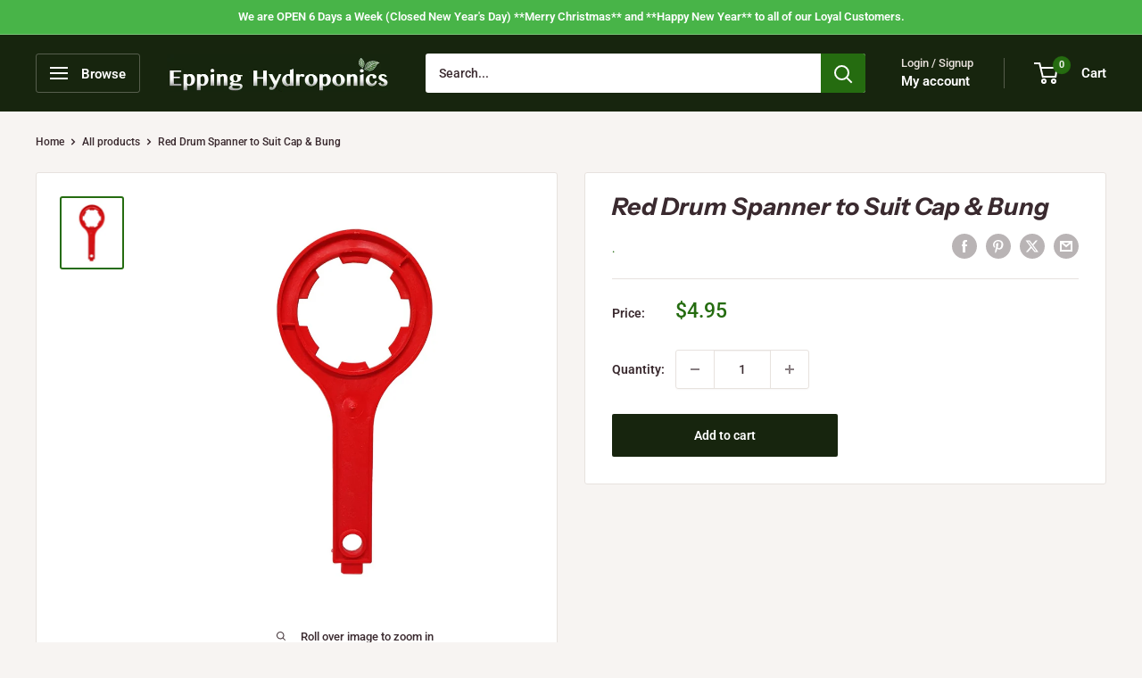

--- FILE ---
content_type: text/html; charset=utf-8
request_url: https://www.eppinghydroponics.com.au/products/red-drum-spanner-to-suit-cap-bung
body_size: 61252
content:
<!doctype html>

<html class="no-js" lang="en">
  <head>
    <meta charset="utf-8">
    <meta name="viewport" content="width=device-width, initial-scale=1.0, height=device-height, minimum-scale=1.0, maximum-scale=1.0">
    <meta name="theme-color" content="#256c10">

    <title>Red Drum Spanner to Suit Cap &amp; Bung</title><meta name="description" content="Fits 20L standard Australian caps. 58mm Red Plastic Drum Spanner to Suit 58mm Cap and/or 20mm Bung Material: Plastic Material Sub-Type: Polypropylene Colour: Red Weight: 53.00g Height: 239mm Diameter: 58mm   Opposite end can be used to open and close the bung, to connect a drum tap.   Brands with Standard Australian Ca"><link rel="canonical" href="https://www.eppinghydroponics.com.au/products/red-drum-spanner-to-suit-cap-bung"><link rel="shortcut icon" href="//www.eppinghydroponics.com.au/cdn/shop/files/epping_hydro_favicon_96x96.png?v=1728966426" type="image/png"><link rel="preload" as="style" href="//www.eppinghydroponics.com.au/cdn/shop/t/15/assets/theme.css?v=114081563123193615381728605745">
    <link rel="preload" as="script" href="//www.eppinghydroponics.com.au/cdn/shop/t/15/assets/theme.js?v=1815320689903517791728605745">
    <link rel="preconnect" href="https://cdn.shopify.com">
    <link rel="preconnect" href="https://fonts.shopifycdn.com">
    <link rel="dns-prefetch" href="https://productreviews.shopifycdn.com">
    <link rel="dns-prefetch" href="https://ajax.googleapis.com">
    <link rel="dns-prefetch" href="https://maps.googleapis.com">
    <link rel="dns-prefetch" href="https://maps.gstatic.com">

    <meta property="og:type" content="product">
  <meta property="og:title" content="Red Drum Spanner to Suit Cap &amp; Bung"><meta property="og:image" content="http://www.eppinghydroponics.com.au/cdn/shop/products/red-drum-spanner.jpg?v=1669267538">
    <meta property="og:image:secure_url" content="https://www.eppinghydroponics.com.au/cdn/shop/products/red-drum-spanner.jpg?v=1669267538">
    <meta property="og:image:width" content="751">
    <meta property="og:image:height" content="864"><meta property="product:price:amount" content="4.95">
  <meta property="product:price:currency" content="AUD"><meta property="og:description" content="Fits 20L standard Australian caps. 58mm Red Plastic Drum Spanner to Suit 58mm Cap and/or 20mm Bung Material: Plastic Material Sub-Type: Polypropylene Colour: Red Weight: 53.00g Height: 239mm Diameter: 58mm   Opposite end can be used to open and close the bung, to connect a drum tap.   Brands with Standard Australian Ca"><meta property="og:url" content="https://www.eppinghydroponics.com.au/products/red-drum-spanner-to-suit-cap-bung">
<meta property="og:site_name" content="Epping Hydroponics"><meta name="twitter:card" content="summary"><meta name="twitter:title" content="Red Drum Spanner to Suit Cap &amp; Bung">
  <meta name="twitter:description" content="Fits 20L standard Australian caps.


58mm Red Plastic Drum Spanner to Suit 58mm Cap and/or 20mm Bung



Material: Plastic

Material Sub-Type: Polypropylene

Colour: Red

Weight: 53.00g

Height: 239mm

Diameter: 58mm




 
Opposite end can be used to open and close the bung, to connect a drum tap.
 
Brands with Standard Australian Caps:
- Cyco
- Green Planet (5L bottles only)
- Growhard
- Hy-Gen
- Nutrifield
- Nutriponics
- Ozi Magic
- Professor Nutrients
- Sensi Pro



Material: Plastic

Material Sub-Type: Polypropylene

Colour: Red

Weight: 53.00g




">
  <meta name="twitter:image" content="https://www.eppinghydroponics.com.au/cdn/shop/products/red-drum-spanner_600x600_crop_center.jpg?v=1669267538">
    <link rel="preload" href="//www.eppinghydroponics.com.au/cdn/fonts/instrument_sans/instrumentsans_i7.d6063bb5d8f9cbf96eace9e8801697c54f363c6a.woff2" as="font" type="font/woff2" crossorigin><link rel="preload" href="//www.eppinghydroponics.com.au/cdn/fonts/roboto/roboto_n5.250d51708d76acbac296b0e21ede8f81de4e37aa.woff2" as="font" type="font/woff2" crossorigin><style>
  @font-face {
  font-family: "Instrument Sans";
  font-weight: 700;
  font-style: italic;
  font-display: swap;
  src: url("//www.eppinghydroponics.com.au/cdn/fonts/instrument_sans/instrumentsans_i7.d6063bb5d8f9cbf96eace9e8801697c54f363c6a.woff2") format("woff2"),
       url("//www.eppinghydroponics.com.au/cdn/fonts/instrument_sans/instrumentsans_i7.ce33afe63f8198a3ac4261b826b560103542cd36.woff") format("woff");
}

  @font-face {
  font-family: Roboto;
  font-weight: 500;
  font-style: normal;
  font-display: swap;
  src: url("//www.eppinghydroponics.com.au/cdn/fonts/roboto/roboto_n5.250d51708d76acbac296b0e21ede8f81de4e37aa.woff2") format("woff2"),
       url("//www.eppinghydroponics.com.au/cdn/fonts/roboto/roboto_n5.535e8c56f4cbbdea416167af50ab0ff1360a3949.woff") format("woff");
}

@font-face {
  font-family: Roboto;
  font-weight: 600;
  font-style: normal;
  font-display: swap;
  src: url("//www.eppinghydroponics.com.au/cdn/fonts/roboto/roboto_n6.3d305d5382545b48404c304160aadee38c90ef9d.woff2") format("woff2"),
       url("//www.eppinghydroponics.com.au/cdn/fonts/roboto/roboto_n6.bb37be020157f87e181e5489d5e9137ad60c47a2.woff") format("woff");
}

@font-face {
  font-family: "Instrument Sans";
  font-weight: 700;
  font-style: italic;
  font-display: swap;
  src: url("//www.eppinghydroponics.com.au/cdn/fonts/instrument_sans/instrumentsans_i7.d6063bb5d8f9cbf96eace9e8801697c54f363c6a.woff2") format("woff2"),
       url("//www.eppinghydroponics.com.au/cdn/fonts/instrument_sans/instrumentsans_i7.ce33afe63f8198a3ac4261b826b560103542cd36.woff") format("woff");
}


  @font-face {
  font-family: Roboto;
  font-weight: 700;
  font-style: normal;
  font-display: swap;
  src: url("//www.eppinghydroponics.com.au/cdn/fonts/roboto/roboto_n7.f38007a10afbbde8976c4056bfe890710d51dec2.woff2") format("woff2"),
       url("//www.eppinghydroponics.com.au/cdn/fonts/roboto/roboto_n7.94bfdd3e80c7be00e128703d245c207769d763f9.woff") format("woff");
}

  @font-face {
  font-family: Roboto;
  font-weight: 500;
  font-style: italic;
  font-display: swap;
  src: url("//www.eppinghydroponics.com.au/cdn/fonts/roboto/roboto_i5.0ae24363bf5844e2ee3295d84078d36c9bd0faf4.woff2") format("woff2"),
       url("//www.eppinghydroponics.com.au/cdn/fonts/roboto/roboto_i5.a9cdb6a43048799fe739d389c60b64059e33cf12.woff") format("woff");
}

  @font-face {
  font-family: Roboto;
  font-weight: 700;
  font-style: italic;
  font-display: swap;
  src: url("//www.eppinghydroponics.com.au/cdn/fonts/roboto/roboto_i7.7ccaf9410746f2c53340607c42c43f90a9005937.woff2") format("woff2"),
       url("//www.eppinghydroponics.com.au/cdn/fonts/roboto/roboto_i7.49ec21cdd7148292bffea74c62c0df6e93551516.woff") format("woff");
}


  :root {
    --default-text-font-size : 15px;
    --base-text-font-size    : 14px;
    --heading-font-family    : "Instrument Sans", sans-serif;
    --heading-font-weight    : 700;
    --heading-font-style     : italic;
    --text-font-family       : Roboto, sans-serif;
    --text-font-weight       : 500;
    --text-font-style        : normal;
    --text-font-bolder-weight: 600;
    --text-link-decoration   : underline;

    --text-color               : #3a2a2f;
    --text-color-rgb           : 58, 42, 47;
    --heading-color            : #3a2a2f;
    --border-color             : #e7e2de;
    --border-color-rgb         : 231, 226, 222;
    --form-border-color        : #dcd5cf;
    --accent-color             : #256c10;
    --accent-color-rgb         : 37, 108, 16;
    --link-color               : #256c10;
    --link-color-hover         : #0e2906;
    --background               : #f7f4f2;
    --secondary-background     : #ffffff;
    --secondary-background-rgb : 255, 255, 255;
    --accent-background        : rgba(37, 108, 16, 0.08);

    --input-background: #ffffff;

    --error-color       : #ff0000;
    --error-background  : rgba(255, 0, 0, 0.07);
    --success-color     : #48b448;
    --success-background: rgba(72, 180, 72, 0.11);

    --primary-button-background      : #17250e;
    --primary-button-background-rgb  : 23, 37, 14;
    --primary-button-text-color      : #ffffff;
    --secondary-button-background    : #3a2a2f;
    --secondary-button-background-rgb: 58, 42, 47;
    --secondary-button-text-color    : #ffffff;

    --header-background      : #17250e;
    --header-text-color      : #ffffff;
    --header-light-text-color: #e9e2dd;
    --header-border-color    : rgba(233, 226, 221, 0.3);
    --header-accent-color    : #256c10;

    --footer-background-color:    #f7f4f2;
    --footer-heading-text-color:  #3a2a2f;
    --footer-body-text-color:     #3a2a2f;
    --footer-body-text-color-rgb: 58, 42, 47;
    --footer-accent-color:        #256c10;
    --footer-accent-color-rgb:    37, 108, 16;
    --footer-border:              1px solid var(--border-color);
    
    --flickity-arrow-color: #bcaea3;--product-on-sale-accent           : #ee0000;
    --product-on-sale-accent-rgb       : 238, 0, 0;
    --product-on-sale-color            : #ffffff;
    --product-in-stock-color           : #008a00;
    --product-low-stock-color          : #ee0000;
    --product-sold-out-color           : #d1d1d4;
    --product-custom-label-1-background: #ff6128;
    --product-custom-label-1-color     : #ffffff;
    --product-custom-label-2-background: #a95ebe;
    --product-custom-label-2-color     : #ffffff;
    --product-review-star-color        : #ffb647;

    --mobile-container-gutter : 20px;
    --desktop-container-gutter: 40px;

    /* Shopify related variables */
    --payment-terms-background-color: #f7f4f2;
  }
</style>

<script>
  // IE11 does not have support for CSS variables, so we have to polyfill them
  if (!(((window || {}).CSS || {}).supports && window.CSS.supports('(--a: 0)'))) {
    const script = document.createElement('script');
    script.type = 'text/javascript';
    script.src = 'https://cdn.jsdelivr.net/npm/css-vars-ponyfill@2';
    script.onload = function() {
      cssVars({});
    };

    document.getElementsByTagName('head')[0].appendChild(script);
  }
</script>


    <script>window.performance && window.performance.mark && window.performance.mark('shopify.content_for_header.start');</script><meta name="google-site-verification" content="f2hUjvBFg-o4_CJ3UMnUD4vJdg7RuTiwWpXgyU6cNFQ">
<meta id="shopify-digital-wallet" name="shopify-digital-wallet" content="/48485269668/digital_wallets/dialog">
<meta name="shopify-checkout-api-token" content="3e8f910728b0f546414e9bdb03d7a84b">
<meta id="in-context-paypal-metadata" data-shop-id="48485269668" data-venmo-supported="false" data-environment="production" data-locale="en_US" data-paypal-v4="true" data-currency="AUD">
<link rel="alternate" type="application/json+oembed" href="https://www.eppinghydroponics.com.au/products/red-drum-spanner-to-suit-cap-bung.oembed">
<script async="async" src="/checkouts/internal/preloads.js?locale=en-AU"></script>
<link rel="preconnect" href="https://shop.app" crossorigin="anonymous">
<script async="async" src="https://shop.app/checkouts/internal/preloads.js?locale=en-AU&shop_id=48485269668" crossorigin="anonymous"></script>
<script id="shopify-features" type="application/json">{"accessToken":"3e8f910728b0f546414e9bdb03d7a84b","betas":["rich-media-storefront-analytics"],"domain":"www.eppinghydroponics.com.au","predictiveSearch":true,"shopId":48485269668,"locale":"en"}</script>
<script>var Shopify = Shopify || {};
Shopify.shop = "epping-hydro.myshopify.com";
Shopify.locale = "en";
Shopify.currency = {"active":"AUD","rate":"1.0"};
Shopify.country = "AU";
Shopify.theme = {"name":"Updated copy of Epping Hydroponics Updated Ware...","id":143063122152,"schema_name":"Warehouse","schema_version":"6.2.0","theme_store_id":871,"role":"main"};
Shopify.theme.handle = "null";
Shopify.theme.style = {"id":null,"handle":null};
Shopify.cdnHost = "www.eppinghydroponics.com.au/cdn";
Shopify.routes = Shopify.routes || {};
Shopify.routes.root = "/";</script>
<script type="module">!function(o){(o.Shopify=o.Shopify||{}).modules=!0}(window);</script>
<script>!function(o){function n(){var o=[];function n(){o.push(Array.prototype.slice.apply(arguments))}return n.q=o,n}var t=o.Shopify=o.Shopify||{};t.loadFeatures=n(),t.autoloadFeatures=n()}(window);</script>
<script>
  window.ShopifyPay = window.ShopifyPay || {};
  window.ShopifyPay.apiHost = "shop.app\/pay";
  window.ShopifyPay.redirectState = null;
</script>
<script id="shop-js-analytics" type="application/json">{"pageType":"product"}</script>
<script defer="defer" async type="module" src="//www.eppinghydroponics.com.au/cdn/shopifycloud/shop-js/modules/v2/client.init-shop-cart-sync_DtuiiIyl.en.esm.js"></script>
<script defer="defer" async type="module" src="//www.eppinghydroponics.com.au/cdn/shopifycloud/shop-js/modules/v2/chunk.common_CUHEfi5Q.esm.js"></script>
<script type="module">
  await import("//www.eppinghydroponics.com.au/cdn/shopifycloud/shop-js/modules/v2/client.init-shop-cart-sync_DtuiiIyl.en.esm.js");
await import("//www.eppinghydroponics.com.au/cdn/shopifycloud/shop-js/modules/v2/chunk.common_CUHEfi5Q.esm.js");

  window.Shopify.SignInWithShop?.initShopCartSync?.({"fedCMEnabled":true,"windoidEnabled":true});

</script>
<script>
  window.Shopify = window.Shopify || {};
  if (!window.Shopify.featureAssets) window.Shopify.featureAssets = {};
  window.Shopify.featureAssets['shop-js'] = {"shop-cart-sync":["modules/v2/client.shop-cart-sync_DFoTY42P.en.esm.js","modules/v2/chunk.common_CUHEfi5Q.esm.js"],"init-fed-cm":["modules/v2/client.init-fed-cm_D2UNy1i2.en.esm.js","modules/v2/chunk.common_CUHEfi5Q.esm.js"],"init-shop-email-lookup-coordinator":["modules/v2/client.init-shop-email-lookup-coordinator_BQEe2rDt.en.esm.js","modules/v2/chunk.common_CUHEfi5Q.esm.js"],"shop-cash-offers":["modules/v2/client.shop-cash-offers_3CTtReFF.en.esm.js","modules/v2/chunk.common_CUHEfi5Q.esm.js","modules/v2/chunk.modal_BewljZkx.esm.js"],"shop-button":["modules/v2/client.shop-button_C6oxCjDL.en.esm.js","modules/v2/chunk.common_CUHEfi5Q.esm.js"],"init-windoid":["modules/v2/client.init-windoid_5pix8xhK.en.esm.js","modules/v2/chunk.common_CUHEfi5Q.esm.js"],"avatar":["modules/v2/client.avatar_BTnouDA3.en.esm.js"],"init-shop-cart-sync":["modules/v2/client.init-shop-cart-sync_DtuiiIyl.en.esm.js","modules/v2/chunk.common_CUHEfi5Q.esm.js"],"shop-toast-manager":["modules/v2/client.shop-toast-manager_BYv_8cH1.en.esm.js","modules/v2/chunk.common_CUHEfi5Q.esm.js"],"pay-button":["modules/v2/client.pay-button_FnF9EIkY.en.esm.js","modules/v2/chunk.common_CUHEfi5Q.esm.js"],"shop-login-button":["modules/v2/client.shop-login-button_CH1KUpOf.en.esm.js","modules/v2/chunk.common_CUHEfi5Q.esm.js","modules/v2/chunk.modal_BewljZkx.esm.js"],"init-customer-accounts-sign-up":["modules/v2/client.init-customer-accounts-sign-up_aj7QGgYS.en.esm.js","modules/v2/client.shop-login-button_CH1KUpOf.en.esm.js","modules/v2/chunk.common_CUHEfi5Q.esm.js","modules/v2/chunk.modal_BewljZkx.esm.js"],"init-shop-for-new-customer-accounts":["modules/v2/client.init-shop-for-new-customer-accounts_NbnYRf_7.en.esm.js","modules/v2/client.shop-login-button_CH1KUpOf.en.esm.js","modules/v2/chunk.common_CUHEfi5Q.esm.js","modules/v2/chunk.modal_BewljZkx.esm.js"],"init-customer-accounts":["modules/v2/client.init-customer-accounts_ppedhqCH.en.esm.js","modules/v2/client.shop-login-button_CH1KUpOf.en.esm.js","modules/v2/chunk.common_CUHEfi5Q.esm.js","modules/v2/chunk.modal_BewljZkx.esm.js"],"shop-follow-button":["modules/v2/client.shop-follow-button_CMIBBa6u.en.esm.js","modules/v2/chunk.common_CUHEfi5Q.esm.js","modules/v2/chunk.modal_BewljZkx.esm.js"],"lead-capture":["modules/v2/client.lead-capture_But0hIyf.en.esm.js","modules/v2/chunk.common_CUHEfi5Q.esm.js","modules/v2/chunk.modal_BewljZkx.esm.js"],"checkout-modal":["modules/v2/client.checkout-modal_BBxc70dQ.en.esm.js","modules/v2/chunk.common_CUHEfi5Q.esm.js","modules/v2/chunk.modal_BewljZkx.esm.js"],"shop-login":["modules/v2/client.shop-login_hM3Q17Kl.en.esm.js","modules/v2/chunk.common_CUHEfi5Q.esm.js","modules/v2/chunk.modal_BewljZkx.esm.js"],"payment-terms":["modules/v2/client.payment-terms_CAtGlQYS.en.esm.js","modules/v2/chunk.common_CUHEfi5Q.esm.js","modules/v2/chunk.modal_BewljZkx.esm.js"]};
</script>
<script>(function() {
  var isLoaded = false;
  function asyncLoad() {
    if (isLoaded) return;
    isLoaded = true;
    var urls = ["https:\/\/cdn.nfcube.com\/instafeed-bbe897f6e1c61bfbfd9b914c8aa84f64.js?shop=epping-hydro.myshopify.com","https:\/\/cloudsearch-1f874.kxcdn.com\/shopify.js?filtersEnabled=1\u0026appEmbedOnly=1\u0026shop=epping-hydro.myshopify.com"];
    for (var i = 0; i < urls.length; i++) {
      var s = document.createElement('script');
      s.type = 'text/javascript';
      s.async = true;
      s.src = urls[i];
      var x = document.getElementsByTagName('script')[0];
      x.parentNode.insertBefore(s, x);
    }
  };
  if(window.attachEvent) {
    window.attachEvent('onload', asyncLoad);
  } else {
    window.addEventListener('load', asyncLoad, false);
  }
})();</script>
<script id="__st">var __st={"a":48485269668,"offset":39600,"reqid":"fd236a41-1009-45e0-8780-5a1fa20406cd-1766830699","pageurl":"www.eppinghydroponics.com.au\/products\/red-drum-spanner-to-suit-cap-bung","u":"76956825c345","p":"product","rtyp":"product","rid":8059858485480};</script>
<script>window.ShopifyPaypalV4VisibilityTracking = true;</script>
<script id="captcha-bootstrap">!function(){'use strict';const t='contact',e='account',n='new_comment',o=[[t,t],['blogs',n],['comments',n],[t,'customer']],c=[[e,'customer_login'],[e,'guest_login'],[e,'recover_customer_password'],[e,'create_customer']],r=t=>t.map((([t,e])=>`form[action*='/${t}']:not([data-nocaptcha='true']) input[name='form_type'][value='${e}']`)).join(','),a=t=>()=>t?[...document.querySelectorAll(t)].map((t=>t.form)):[];function s(){const t=[...o],e=r(t);return a(e)}const i='password',u='form_key',d=['recaptcha-v3-token','g-recaptcha-response','h-captcha-response',i],f=()=>{try{return window.sessionStorage}catch{return}},m='__shopify_v',_=t=>t.elements[u];function p(t,e,n=!1){try{const o=window.sessionStorage,c=JSON.parse(o.getItem(e)),{data:r}=function(t){const{data:e,action:n}=t;return t[m]||n?{data:e,action:n}:{data:t,action:n}}(c);for(const[e,n]of Object.entries(r))t.elements[e]&&(t.elements[e].value=n);n&&o.removeItem(e)}catch(o){console.error('form repopulation failed',{error:o})}}const l='form_type',E='cptcha';function T(t){t.dataset[E]=!0}const w=window,h=w.document,L='Shopify',v='ce_forms',y='captcha';let A=!1;((t,e)=>{const n=(g='f06e6c50-85a8-45c8-87d0-21a2b65856fe',I='https://cdn.shopify.com/shopifycloud/storefront-forms-hcaptcha/ce_storefront_forms_captcha_hcaptcha.v1.5.2.iife.js',D={infoText:'Protected by hCaptcha',privacyText:'Privacy',termsText:'Terms'},(t,e,n)=>{const o=w[L][v],c=o.bindForm;if(c)return c(t,g,e,D).then(n);var r;o.q.push([[t,g,e,D],n]),r=I,A||(h.body.append(Object.assign(h.createElement('script'),{id:'captcha-provider',async:!0,src:r})),A=!0)});var g,I,D;w[L]=w[L]||{},w[L][v]=w[L][v]||{},w[L][v].q=[],w[L][y]=w[L][y]||{},w[L][y].protect=function(t,e){n(t,void 0,e),T(t)},Object.freeze(w[L][y]),function(t,e,n,w,h,L){const[v,y,A,g]=function(t,e,n){const i=e?o:[],u=t?c:[],d=[...i,...u],f=r(d),m=r(i),_=r(d.filter((([t,e])=>n.includes(e))));return[a(f),a(m),a(_),s()]}(w,h,L),I=t=>{const e=t.target;return e instanceof HTMLFormElement?e:e&&e.form},D=t=>v().includes(t);t.addEventListener('submit',(t=>{const e=I(t);if(!e)return;const n=D(e)&&!e.dataset.hcaptchaBound&&!e.dataset.recaptchaBound,o=_(e),c=g().includes(e)&&(!o||!o.value);(n||c)&&t.preventDefault(),c&&!n&&(function(t){try{if(!f())return;!function(t){const e=f();if(!e)return;const n=_(t);if(!n)return;const o=n.value;o&&e.removeItem(o)}(t);const e=Array.from(Array(32),(()=>Math.random().toString(36)[2])).join('');!function(t,e){_(t)||t.append(Object.assign(document.createElement('input'),{type:'hidden',name:u})),t.elements[u].value=e}(t,e),function(t,e){const n=f();if(!n)return;const o=[...t.querySelectorAll(`input[type='${i}']`)].map((({name:t})=>t)),c=[...d,...o],r={};for(const[a,s]of new FormData(t).entries())c.includes(a)||(r[a]=s);n.setItem(e,JSON.stringify({[m]:1,action:t.action,data:r}))}(t,e)}catch(e){console.error('failed to persist form',e)}}(e),e.submit())}));const S=(t,e)=>{t&&!t.dataset[E]&&(n(t,e.some((e=>e===t))),T(t))};for(const o of['focusin','change'])t.addEventListener(o,(t=>{const e=I(t);D(e)&&S(e,y())}));const B=e.get('form_key'),M=e.get(l),P=B&&M;t.addEventListener('DOMContentLoaded',(()=>{const t=y();if(P)for(const e of t)e.elements[l].value===M&&p(e,B);[...new Set([...A(),...v().filter((t=>'true'===t.dataset.shopifyCaptcha))])].forEach((e=>S(e,t)))}))}(h,new URLSearchParams(w.location.search),n,t,e,['guest_login'])})(!0,!0)}();</script>
<script integrity="sha256-4kQ18oKyAcykRKYeNunJcIwy7WH5gtpwJnB7kiuLZ1E=" data-source-attribution="shopify.loadfeatures" defer="defer" src="//www.eppinghydroponics.com.au/cdn/shopifycloud/storefront/assets/storefront/load_feature-a0a9edcb.js" crossorigin="anonymous"></script>
<script crossorigin="anonymous" defer="defer" src="//www.eppinghydroponics.com.au/cdn/shopifycloud/storefront/assets/shopify_pay/storefront-65b4c6d7.js?v=20250812"></script>
<script data-source-attribution="shopify.dynamic_checkout.dynamic.init">var Shopify=Shopify||{};Shopify.PaymentButton=Shopify.PaymentButton||{isStorefrontPortableWallets:!0,init:function(){window.Shopify.PaymentButton.init=function(){};var t=document.createElement("script");t.src="https://www.eppinghydroponics.com.au/cdn/shopifycloud/portable-wallets/latest/portable-wallets.en.js",t.type="module",document.head.appendChild(t)}};
</script>
<script data-source-attribution="shopify.dynamic_checkout.buyer_consent">
  function portableWalletsHideBuyerConsent(e){var t=document.getElementById("shopify-buyer-consent"),n=document.getElementById("shopify-subscription-policy-button");t&&n&&(t.classList.add("hidden"),t.setAttribute("aria-hidden","true"),n.removeEventListener("click",e))}function portableWalletsShowBuyerConsent(e){var t=document.getElementById("shopify-buyer-consent"),n=document.getElementById("shopify-subscription-policy-button");t&&n&&(t.classList.remove("hidden"),t.removeAttribute("aria-hidden"),n.addEventListener("click",e))}window.Shopify?.PaymentButton&&(window.Shopify.PaymentButton.hideBuyerConsent=portableWalletsHideBuyerConsent,window.Shopify.PaymentButton.showBuyerConsent=portableWalletsShowBuyerConsent);
</script>
<script data-source-attribution="shopify.dynamic_checkout.cart.bootstrap">document.addEventListener("DOMContentLoaded",(function(){function t(){return document.querySelector("shopify-accelerated-checkout-cart, shopify-accelerated-checkout")}if(t())Shopify.PaymentButton.init();else{new MutationObserver((function(e,n){t()&&(Shopify.PaymentButton.init(),n.disconnect())})).observe(document.body,{childList:!0,subtree:!0})}}));
</script>
<link id="shopify-accelerated-checkout-styles" rel="stylesheet" media="screen" href="https://www.eppinghydroponics.com.au/cdn/shopifycloud/portable-wallets/latest/accelerated-checkout-backwards-compat.css" crossorigin="anonymous">
<style id="shopify-accelerated-checkout-cart">
        #shopify-buyer-consent {
  margin-top: 1em;
  display: inline-block;
  width: 100%;
}

#shopify-buyer-consent.hidden {
  display: none;
}

#shopify-subscription-policy-button {
  background: none;
  border: none;
  padding: 0;
  text-decoration: underline;
  font-size: inherit;
  cursor: pointer;
}

#shopify-subscription-policy-button::before {
  box-shadow: none;
}

      </style>

<script>window.performance && window.performance.mark && window.performance.mark('shopify.content_for_header.end');</script>

    <link rel="stylesheet" href="//www.eppinghydroponics.com.au/cdn/shop/t/15/assets/theme.css?v=114081563123193615381728605745">

    <script type="application/ld+json">{"@context":"http:\/\/schema.org\/","@id":"\/products\/red-drum-spanner-to-suit-cap-bung#product","@type":"Product","brand":{"@type":"Brand","name":"."},"category":"Plumbing \u0026 Fittings","description":"Fits 20L standard Australian caps.\n\n\n58mm Red Plastic Drum Spanner to Suit 58mm Cap and\/or 20mm Bung\n\n\n\nMaterial: Plastic\n\nMaterial Sub-Type: Polypropylene\n\nColour: Red\n\nWeight: 53.00g\n\nHeight: 239mm\n\nDiameter: 58mm\n\n\n\n\n \nOpposite end can be used to open and close the bung, to connect a drum tap.\n \nBrands with Standard Australian Caps:\n- Cyco\n- Green Planet (5L bottles only)\n- Growhard\n- Hy-Gen\n- Nutrifield\n- Nutriponics\n- Ozi Magic\n- Professor Nutrients\n- Sensi Pro\n\n\n\nMaterial: Plastic\n\nMaterial Sub-Type: Polypropylene\n\nColour: Red\n\nWeight: 53.00g\n\n\n\n\n","image":"https:\/\/www.eppinghydroponics.com.au\/cdn\/shop\/products\/red-drum-spanner.jpg?v=1669267538\u0026width=1920","name":"Red Drum Spanner to Suit Cap \u0026 Bung","offers":{"@id":"\/products\/red-drum-spanner-to-suit-cap-bung?variant=44109433340136#offer","@type":"Offer","availability":"http:\/\/schema.org\/InStock","price":"4.95","priceCurrency":"AUD","url":"https:\/\/www.eppinghydroponics.com.au\/products\/red-drum-spanner-to-suit-cap-bung?variant=44109433340136"},"sku":"12592","url":"https:\/\/www.eppinghydroponics.com.au\/products\/red-drum-spanner-to-suit-cap-bung"}</script><script type="application/ld+json">
  {
    "@context": "https://schema.org",
    "@type": "BreadcrumbList",
    "itemListElement": [{
        "@type": "ListItem",
        "position": 1,
        "name": "Home",
        "item": "https://www.eppinghydroponics.com.au"
      },{
            "@type": "ListItem",
            "position": 2,
            "name": "Red Drum Spanner to Suit Cap \u0026 Bung",
            "item": "https://www.eppinghydroponics.com.au/products/red-drum-spanner-to-suit-cap-bung"
          }]
  }
</script>

    <script>
      // This allows to expose several variables to the global scope, to be used in scripts
      window.theme = {
        pageType: "product",
        cartCount: 0,
        moneyFormat: "${{amount}}",
        moneyWithCurrencyFormat: "${{amount}} AUD",
        currencyCodeEnabled: false,
        showDiscount: true,
        discountMode: "percentage",
        cartType: "drawer"
      };

      window.routes = {
        rootUrl: "\/",
        rootUrlWithoutSlash: '',
        cartUrl: "\/cart",
        cartAddUrl: "\/cart\/add",
        cartChangeUrl: "\/cart\/change",
        searchUrl: "\/search",
        productRecommendationsUrl: "\/recommendations\/products"
      };

      window.languages = {
        productRegularPrice: "Regular price",
        productSalePrice: "Sale price",
        collectionOnSaleLabel: "Save {{savings}}",
        productFormUnavailable: "Unavailable",
        productFormAddToCart: "Add to cart",
        productFormPreOrder: "Pre-order",
        productFormSoldOut: "Sold out",
        productAdded: "Product has been added to your cart",
        productAddedShort: "Added!",
        shippingEstimatorNoResults: "No shipping could be found for your address.",
        shippingEstimatorOneResult: "There is one shipping rate for your address:",
        shippingEstimatorMultipleResults: "There are {{count}} shipping rates for your address:",
        shippingEstimatorErrors: "There are some errors:"
      };

      document.documentElement.className = document.documentElement.className.replace('no-js', 'js');
    </script><script src="//www.eppinghydroponics.com.au/cdn/shop/t/15/assets/theme.js?v=1815320689903517791728605745" defer></script>
    <script src="//www.eppinghydroponics.com.au/cdn/shop/t/15/assets/custom.js?v=102476495355921946141728605745" defer></script><script>
        (function () {
          window.onpageshow = function() {
            // We force re-freshing the cart content onpageshow, as most browsers will serve a cache copy when hitting the
            // back button, which cause staled data
            document.documentElement.dispatchEvent(new CustomEvent('cart:refresh', {
              bubbles: true,
              detail: {scrollToTop: false}
            }));
          };
        })();
      </script><!-- BEGIN app block: shopify://apps/xcloud-search-product-filter/blocks/cloudsearch_opt/8ddbd0bf-e311-492e-ab28-69d0ad268fac --><!-- END app block --><script src="https://cdn.shopify.com/extensions/019b03f2-74ec-7b24-a3a5-6d0193115a31/cloudsearch-63/assets/shopify.js" type="text/javascript" defer="defer"></script>
<link href="https://monorail-edge.shopifysvc.com" rel="dns-prefetch">
<script>(function(){if ("sendBeacon" in navigator && "performance" in window) {try {var session_token_from_headers = performance.getEntriesByType('navigation')[0].serverTiming.find(x => x.name == '_s').description;} catch {var session_token_from_headers = undefined;}var session_cookie_matches = document.cookie.match(/_shopify_s=([^;]*)/);var session_token_from_cookie = session_cookie_matches && session_cookie_matches.length === 2 ? session_cookie_matches[1] : "";var session_token = session_token_from_headers || session_token_from_cookie || "";function handle_abandonment_event(e) {var entries = performance.getEntries().filter(function(entry) {return /monorail-edge.shopifysvc.com/.test(entry.name);});if (!window.abandonment_tracked && entries.length === 0) {window.abandonment_tracked = true;var currentMs = Date.now();var navigation_start = performance.timing.navigationStart;var payload = {shop_id: 48485269668,url: window.location.href,navigation_start,duration: currentMs - navigation_start,session_token,page_type: "product"};window.navigator.sendBeacon("https://monorail-edge.shopifysvc.com/v1/produce", JSON.stringify({schema_id: "online_store_buyer_site_abandonment/1.1",payload: payload,metadata: {event_created_at_ms: currentMs,event_sent_at_ms: currentMs}}));}}window.addEventListener('pagehide', handle_abandonment_event);}}());</script>
<script id="web-pixels-manager-setup">(function e(e,d,r,n,o){if(void 0===o&&(o={}),!Boolean(null===(a=null===(i=window.Shopify)||void 0===i?void 0:i.analytics)||void 0===a?void 0:a.replayQueue)){var i,a;window.Shopify=window.Shopify||{};var t=window.Shopify;t.analytics=t.analytics||{};var s=t.analytics;s.replayQueue=[],s.publish=function(e,d,r){return s.replayQueue.push([e,d,r]),!0};try{self.performance.mark("wpm:start")}catch(e){}var l=function(){var e={modern:/Edge?\/(1{2}[4-9]|1[2-9]\d|[2-9]\d{2}|\d{4,})\.\d+(\.\d+|)|Firefox\/(1{2}[4-9]|1[2-9]\d|[2-9]\d{2}|\d{4,})\.\d+(\.\d+|)|Chrom(ium|e)\/(9{2}|\d{3,})\.\d+(\.\d+|)|(Maci|X1{2}).+ Version\/(15\.\d+|(1[6-9]|[2-9]\d|\d{3,})\.\d+)([,.]\d+|)( \(\w+\)|)( Mobile\/\w+|) Safari\/|Chrome.+OPR\/(9{2}|\d{3,})\.\d+\.\d+|(CPU[ +]OS|iPhone[ +]OS|CPU[ +]iPhone|CPU IPhone OS|CPU iPad OS)[ +]+(15[._]\d+|(1[6-9]|[2-9]\d|\d{3,})[._]\d+)([._]\d+|)|Android:?[ /-](13[3-9]|1[4-9]\d|[2-9]\d{2}|\d{4,})(\.\d+|)(\.\d+|)|Android.+Firefox\/(13[5-9]|1[4-9]\d|[2-9]\d{2}|\d{4,})\.\d+(\.\d+|)|Android.+Chrom(ium|e)\/(13[3-9]|1[4-9]\d|[2-9]\d{2}|\d{4,})\.\d+(\.\d+|)|SamsungBrowser\/([2-9]\d|\d{3,})\.\d+/,legacy:/Edge?\/(1[6-9]|[2-9]\d|\d{3,})\.\d+(\.\d+|)|Firefox\/(5[4-9]|[6-9]\d|\d{3,})\.\d+(\.\d+|)|Chrom(ium|e)\/(5[1-9]|[6-9]\d|\d{3,})\.\d+(\.\d+|)([\d.]+$|.*Safari\/(?![\d.]+ Edge\/[\d.]+$))|(Maci|X1{2}).+ Version\/(10\.\d+|(1[1-9]|[2-9]\d|\d{3,})\.\d+)([,.]\d+|)( \(\w+\)|)( Mobile\/\w+|) Safari\/|Chrome.+OPR\/(3[89]|[4-9]\d|\d{3,})\.\d+\.\d+|(CPU[ +]OS|iPhone[ +]OS|CPU[ +]iPhone|CPU IPhone OS|CPU iPad OS)[ +]+(10[._]\d+|(1[1-9]|[2-9]\d|\d{3,})[._]\d+)([._]\d+|)|Android:?[ /-](13[3-9]|1[4-9]\d|[2-9]\d{2}|\d{4,})(\.\d+|)(\.\d+|)|Mobile Safari.+OPR\/([89]\d|\d{3,})\.\d+\.\d+|Android.+Firefox\/(13[5-9]|1[4-9]\d|[2-9]\d{2}|\d{4,})\.\d+(\.\d+|)|Android.+Chrom(ium|e)\/(13[3-9]|1[4-9]\d|[2-9]\d{2}|\d{4,})\.\d+(\.\d+|)|Android.+(UC? ?Browser|UCWEB|U3)[ /]?(15\.([5-9]|\d{2,})|(1[6-9]|[2-9]\d|\d{3,})\.\d+)\.\d+|SamsungBrowser\/(5\.\d+|([6-9]|\d{2,})\.\d+)|Android.+MQ{2}Browser\/(14(\.(9|\d{2,})|)|(1[5-9]|[2-9]\d|\d{3,})(\.\d+|))(\.\d+|)|K[Aa][Ii]OS\/(3\.\d+|([4-9]|\d{2,})\.\d+)(\.\d+|)/},d=e.modern,r=e.legacy,n=navigator.userAgent;return n.match(d)?"modern":n.match(r)?"legacy":"unknown"}(),u="modern"===l?"modern":"legacy",c=(null!=n?n:{modern:"",legacy:""})[u],f=function(e){return[e.baseUrl,"/wpm","/b",e.hashVersion,"modern"===e.buildTarget?"m":"l",".js"].join("")}({baseUrl:d,hashVersion:r,buildTarget:u}),m=function(e){var d=e.version,r=e.bundleTarget,n=e.surface,o=e.pageUrl,i=e.monorailEndpoint;return{emit:function(e){var a=e.status,t=e.errorMsg,s=(new Date).getTime(),l=JSON.stringify({metadata:{event_sent_at_ms:s},events:[{schema_id:"web_pixels_manager_load/3.1",payload:{version:d,bundle_target:r,page_url:o,status:a,surface:n,error_msg:t},metadata:{event_created_at_ms:s}}]});if(!i)return console&&console.warn&&console.warn("[Web Pixels Manager] No Monorail endpoint provided, skipping logging."),!1;try{return self.navigator.sendBeacon.bind(self.navigator)(i,l)}catch(e){}var u=new XMLHttpRequest;try{return u.open("POST",i,!0),u.setRequestHeader("Content-Type","text/plain"),u.send(l),!0}catch(e){return console&&console.warn&&console.warn("[Web Pixels Manager] Got an unhandled error while logging to Monorail."),!1}}}}({version:r,bundleTarget:l,surface:e.surface,pageUrl:self.location.href,monorailEndpoint:e.monorailEndpoint});try{o.browserTarget=l,function(e){var d=e.src,r=e.async,n=void 0===r||r,o=e.onload,i=e.onerror,a=e.sri,t=e.scriptDataAttributes,s=void 0===t?{}:t,l=document.createElement("script"),u=document.querySelector("head"),c=document.querySelector("body");if(l.async=n,l.src=d,a&&(l.integrity=a,l.crossOrigin="anonymous"),s)for(var f in s)if(Object.prototype.hasOwnProperty.call(s,f))try{l.dataset[f]=s[f]}catch(e){}if(o&&l.addEventListener("load",o),i&&l.addEventListener("error",i),u)u.appendChild(l);else{if(!c)throw new Error("Did not find a head or body element to append the script");c.appendChild(l)}}({src:f,async:!0,onload:function(){if(!function(){var e,d;return Boolean(null===(d=null===(e=window.Shopify)||void 0===e?void 0:e.analytics)||void 0===d?void 0:d.initialized)}()){var d=window.webPixelsManager.init(e)||void 0;if(d){var r=window.Shopify.analytics;r.replayQueue.forEach((function(e){var r=e[0],n=e[1],o=e[2];d.publishCustomEvent(r,n,o)})),r.replayQueue=[],r.publish=d.publishCustomEvent,r.visitor=d.visitor,r.initialized=!0}}},onerror:function(){return m.emit({status:"failed",errorMsg:"".concat(f," has failed to load")})},sri:function(e){var d=/^sha384-[A-Za-z0-9+/=]+$/;return"string"==typeof e&&d.test(e)}(c)?c:"",scriptDataAttributes:o}),m.emit({status:"loading"})}catch(e){m.emit({status:"failed",errorMsg:(null==e?void 0:e.message)||"Unknown error"})}}})({shopId: 48485269668,storefrontBaseUrl: "https://www.eppinghydroponics.com.au",extensionsBaseUrl: "https://extensions.shopifycdn.com/cdn/shopifycloud/web-pixels-manager",monorailEndpoint: "https://monorail-edge.shopifysvc.com/unstable/produce_batch",surface: "storefront-renderer",enabledBetaFlags: ["2dca8a86","a0d5f9d2"],webPixelsConfigList: [{"id":"904626408","configuration":"{\"pixel_id\":\"1385832429396336\",\"pixel_type\":\"facebook_pixel\"}","eventPayloadVersion":"v1","runtimeContext":"OPEN","scriptVersion":"ca16bc87fe92b6042fbaa3acc2fbdaa6","type":"APP","apiClientId":2329312,"privacyPurposes":["ANALYTICS","MARKETING","SALE_OF_DATA"],"dataSharingAdjustments":{"protectedCustomerApprovalScopes":["read_customer_address","read_customer_email","read_customer_name","read_customer_personal_data","read_customer_phone"]}},{"id":"629965032","configuration":"{\"config\":\"{\\\"pixel_id\\\":\\\"GT-TWR84H3F\\\",\\\"google_tag_ids\\\":[\\\"GT-TWR84H3F\\\"],\\\"gtag_events\\\":[{\\\"type\\\":\\\"view_item\\\",\\\"action_label\\\":\\\"MC-W3XHES2SP6\\\"},{\\\"type\\\":\\\"purchase\\\",\\\"action_label\\\":\\\"MC-W3XHES2SP6\\\"},{\\\"type\\\":\\\"page_view\\\",\\\"action_label\\\":\\\"MC-W3XHES2SP6\\\"}],\\\"enable_monitoring_mode\\\":false}\"}","eventPayloadVersion":"v1","runtimeContext":"OPEN","scriptVersion":"b2a88bafab3e21179ed38636efcd8a93","type":"APP","apiClientId":1780363,"privacyPurposes":[],"dataSharingAdjustments":{"protectedCustomerApprovalScopes":["read_customer_address","read_customer_email","read_customer_name","read_customer_personal_data","read_customer_phone"]}},{"id":"shopify-app-pixel","configuration":"{}","eventPayloadVersion":"v1","runtimeContext":"STRICT","scriptVersion":"0450","apiClientId":"shopify-pixel","type":"APP","privacyPurposes":["ANALYTICS","MARKETING"]},{"id":"shopify-custom-pixel","eventPayloadVersion":"v1","runtimeContext":"LAX","scriptVersion":"0450","apiClientId":"shopify-pixel","type":"CUSTOM","privacyPurposes":["ANALYTICS","MARKETING"]}],isMerchantRequest: false,initData: {"shop":{"name":"Epping Hydroponics","paymentSettings":{"currencyCode":"AUD"},"myshopifyDomain":"epping-hydro.myshopify.com","countryCode":"AU","storefrontUrl":"https:\/\/www.eppinghydroponics.com.au"},"customer":null,"cart":null,"checkout":null,"productVariants":[{"price":{"amount":4.95,"currencyCode":"AUD"},"product":{"title":"Red Drum Spanner to Suit Cap \u0026 Bung","vendor":".","id":"8059858485480","untranslatedTitle":"Red Drum Spanner to Suit Cap \u0026 Bung","url":"\/products\/red-drum-spanner-to-suit-cap-bung","type":"Plumbing \u0026 Fittings"},"id":"44109433340136","image":{"src":"\/\/www.eppinghydroponics.com.au\/cdn\/shop\/products\/red-drum-spanner.jpg?v=1669267538"},"sku":"12592","title":"Default Title","untranslatedTitle":"Default Title"}],"purchasingCompany":null},},"https://www.eppinghydroponics.com.au/cdn","da62cc92w68dfea28pcf9825a4m392e00d0",{"modern":"","legacy":""},{"shopId":"48485269668","storefrontBaseUrl":"https:\/\/www.eppinghydroponics.com.au","extensionBaseUrl":"https:\/\/extensions.shopifycdn.com\/cdn\/shopifycloud\/web-pixels-manager","surface":"storefront-renderer","enabledBetaFlags":"[\"2dca8a86\", \"a0d5f9d2\"]","isMerchantRequest":"false","hashVersion":"da62cc92w68dfea28pcf9825a4m392e00d0","publish":"custom","events":"[[\"page_viewed\",{}],[\"product_viewed\",{\"productVariant\":{\"price\":{\"amount\":4.95,\"currencyCode\":\"AUD\"},\"product\":{\"title\":\"Red Drum Spanner to Suit Cap \u0026 Bung\",\"vendor\":\".\",\"id\":\"8059858485480\",\"untranslatedTitle\":\"Red Drum Spanner to Suit Cap \u0026 Bung\",\"url\":\"\/products\/red-drum-spanner-to-suit-cap-bung\",\"type\":\"Plumbing \u0026 Fittings\"},\"id\":\"44109433340136\",\"image\":{\"src\":\"\/\/www.eppinghydroponics.com.au\/cdn\/shop\/products\/red-drum-spanner.jpg?v=1669267538\"},\"sku\":\"12592\",\"title\":\"Default Title\",\"untranslatedTitle\":\"Default Title\"}}]]"});</script><script>
  window.ShopifyAnalytics = window.ShopifyAnalytics || {};
  window.ShopifyAnalytics.meta = window.ShopifyAnalytics.meta || {};
  window.ShopifyAnalytics.meta.currency = 'AUD';
  var meta = {"product":{"id":8059858485480,"gid":"gid:\/\/shopify\/Product\/8059858485480","vendor":".","type":"Plumbing \u0026 Fittings","handle":"red-drum-spanner-to-suit-cap-bung","variants":[{"id":44109433340136,"price":495,"name":"Red Drum Spanner to Suit Cap \u0026 Bung","public_title":null,"sku":"12592"}],"remote":false},"page":{"pageType":"product","resourceType":"product","resourceId":8059858485480,"requestId":"fd236a41-1009-45e0-8780-5a1fa20406cd-1766830699"}};
  for (var attr in meta) {
    window.ShopifyAnalytics.meta[attr] = meta[attr];
  }
</script>
<script class="analytics">
  (function () {
    var customDocumentWrite = function(content) {
      var jquery = null;

      if (window.jQuery) {
        jquery = window.jQuery;
      } else if (window.Checkout && window.Checkout.$) {
        jquery = window.Checkout.$;
      }

      if (jquery) {
        jquery('body').append(content);
      }
    };

    var hasLoggedConversion = function(token) {
      if (token) {
        return document.cookie.indexOf('loggedConversion=' + token) !== -1;
      }
      return false;
    }

    var setCookieIfConversion = function(token) {
      if (token) {
        var twoMonthsFromNow = new Date(Date.now());
        twoMonthsFromNow.setMonth(twoMonthsFromNow.getMonth() + 2);

        document.cookie = 'loggedConversion=' + token + '; expires=' + twoMonthsFromNow;
      }
    }

    var trekkie = window.ShopifyAnalytics.lib = window.trekkie = window.trekkie || [];
    if (trekkie.integrations) {
      return;
    }
    trekkie.methods = [
      'identify',
      'page',
      'ready',
      'track',
      'trackForm',
      'trackLink'
    ];
    trekkie.factory = function(method) {
      return function() {
        var args = Array.prototype.slice.call(arguments);
        args.unshift(method);
        trekkie.push(args);
        return trekkie;
      };
    };
    for (var i = 0; i < trekkie.methods.length; i++) {
      var key = trekkie.methods[i];
      trekkie[key] = trekkie.factory(key);
    }
    trekkie.load = function(config) {
      trekkie.config = config || {};
      trekkie.config.initialDocumentCookie = document.cookie;
      var first = document.getElementsByTagName('script')[0];
      var script = document.createElement('script');
      script.type = 'text/javascript';
      script.onerror = function(e) {
        var scriptFallback = document.createElement('script');
        scriptFallback.type = 'text/javascript';
        scriptFallback.onerror = function(error) {
                var Monorail = {
      produce: function produce(monorailDomain, schemaId, payload) {
        var currentMs = new Date().getTime();
        var event = {
          schema_id: schemaId,
          payload: payload,
          metadata: {
            event_created_at_ms: currentMs,
            event_sent_at_ms: currentMs
          }
        };
        return Monorail.sendRequest("https://" + monorailDomain + "/v1/produce", JSON.stringify(event));
      },
      sendRequest: function sendRequest(endpointUrl, payload) {
        // Try the sendBeacon API
        if (window && window.navigator && typeof window.navigator.sendBeacon === 'function' && typeof window.Blob === 'function' && !Monorail.isIos12()) {
          var blobData = new window.Blob([payload], {
            type: 'text/plain'
          });

          if (window.navigator.sendBeacon(endpointUrl, blobData)) {
            return true;
          } // sendBeacon was not successful

        } // XHR beacon

        var xhr = new XMLHttpRequest();

        try {
          xhr.open('POST', endpointUrl);
          xhr.setRequestHeader('Content-Type', 'text/plain');
          xhr.send(payload);
        } catch (e) {
          console.log(e);
        }

        return false;
      },
      isIos12: function isIos12() {
        return window.navigator.userAgent.lastIndexOf('iPhone; CPU iPhone OS 12_') !== -1 || window.navigator.userAgent.lastIndexOf('iPad; CPU OS 12_') !== -1;
      }
    };
    Monorail.produce('monorail-edge.shopifysvc.com',
      'trekkie_storefront_load_errors/1.1',
      {shop_id: 48485269668,
      theme_id: 143063122152,
      app_name: "storefront",
      context_url: window.location.href,
      source_url: "//www.eppinghydroponics.com.au/cdn/s/trekkie.storefront.8f32c7f0b513e73f3235c26245676203e1209161.min.js"});

        };
        scriptFallback.async = true;
        scriptFallback.src = '//www.eppinghydroponics.com.au/cdn/s/trekkie.storefront.8f32c7f0b513e73f3235c26245676203e1209161.min.js';
        first.parentNode.insertBefore(scriptFallback, first);
      };
      script.async = true;
      script.src = '//www.eppinghydroponics.com.au/cdn/s/trekkie.storefront.8f32c7f0b513e73f3235c26245676203e1209161.min.js';
      first.parentNode.insertBefore(script, first);
    };
    trekkie.load(
      {"Trekkie":{"appName":"storefront","development":false,"defaultAttributes":{"shopId":48485269668,"isMerchantRequest":null,"themeId":143063122152,"themeCityHash":"3815371993656874022","contentLanguage":"en","currency":"AUD","eventMetadataId":"e7b85216-082e-49e4-851c-0e629b10a838"},"isServerSideCookieWritingEnabled":true,"monorailRegion":"shop_domain","enabledBetaFlags":["65f19447"]},"Session Attribution":{},"S2S":{"facebookCapiEnabled":true,"source":"trekkie-storefront-renderer","apiClientId":580111}}
    );

    var loaded = false;
    trekkie.ready(function() {
      if (loaded) return;
      loaded = true;

      window.ShopifyAnalytics.lib = window.trekkie;

      var originalDocumentWrite = document.write;
      document.write = customDocumentWrite;
      try { window.ShopifyAnalytics.merchantGoogleAnalytics.call(this); } catch(error) {};
      document.write = originalDocumentWrite;

      window.ShopifyAnalytics.lib.page(null,{"pageType":"product","resourceType":"product","resourceId":8059858485480,"requestId":"fd236a41-1009-45e0-8780-5a1fa20406cd-1766830699","shopifyEmitted":true});

      var match = window.location.pathname.match(/checkouts\/(.+)\/(thank_you|post_purchase)/)
      var token = match? match[1]: undefined;
      if (!hasLoggedConversion(token)) {
        setCookieIfConversion(token);
        window.ShopifyAnalytics.lib.track("Viewed Product",{"currency":"AUD","variantId":44109433340136,"productId":8059858485480,"productGid":"gid:\/\/shopify\/Product\/8059858485480","name":"Red Drum Spanner to Suit Cap \u0026 Bung","price":"4.95","sku":"12592","brand":".","variant":null,"category":"Plumbing \u0026 Fittings","nonInteraction":true,"remote":false},undefined,undefined,{"shopifyEmitted":true});
      window.ShopifyAnalytics.lib.track("monorail:\/\/trekkie_storefront_viewed_product\/1.1",{"currency":"AUD","variantId":44109433340136,"productId":8059858485480,"productGid":"gid:\/\/shopify\/Product\/8059858485480","name":"Red Drum Spanner to Suit Cap \u0026 Bung","price":"4.95","sku":"12592","brand":".","variant":null,"category":"Plumbing \u0026 Fittings","nonInteraction":true,"remote":false,"referer":"https:\/\/www.eppinghydroponics.com.au\/products\/red-drum-spanner-to-suit-cap-bung"});
      }
    });


        var eventsListenerScript = document.createElement('script');
        eventsListenerScript.async = true;
        eventsListenerScript.src = "//www.eppinghydroponics.com.au/cdn/shopifycloud/storefront/assets/shop_events_listener-3da45d37.js";
        document.getElementsByTagName('head')[0].appendChild(eventsListenerScript);

})();</script>
<script
  defer
  src="https://www.eppinghydroponics.com.au/cdn/shopifycloud/perf-kit/shopify-perf-kit-2.1.2.min.js"
  data-application="storefront-renderer"
  data-shop-id="48485269668"
  data-render-region="gcp-us-central1"
  data-page-type="product"
  data-theme-instance-id="143063122152"
  data-theme-name="Warehouse"
  data-theme-version="6.2.0"
  data-monorail-region="shop_domain"
  data-resource-timing-sampling-rate="10"
  data-shs="true"
  data-shs-beacon="true"
  data-shs-export-with-fetch="true"
  data-shs-logs-sample-rate="1"
  data-shs-beacon-endpoint="https://www.eppinghydroponics.com.au/api/collect"
></script>
</head>

  <body class="warehouse--v4 features--animate-zoom template-product " data-instant-intensity="viewport"><svg class="visually-hidden">
      <linearGradient id="rating-star-gradient-half">
        <stop offset="50%" stop-color="var(--product-review-star-color)" />
        <stop offset="50%" stop-color="rgba(var(--text-color-rgb), .4)" stop-opacity="0.4" />
      </linearGradient>
    </svg>

    <a href="#main" class="visually-hidden skip-to-content">Skip to content</a>
    <span class="loading-bar"></span><!-- BEGIN sections: header-group -->
<div id="shopify-section-sections--18068686176488__announcement-bar" class="shopify-section shopify-section-group-header-group shopify-section--announcement-bar"><section data-section-id="sections--18068686176488__announcement-bar" data-section-type="announcement-bar" data-section-settings="{
  &quot;showNewsletter&quot;: false
}"><div class="announcement-bar">
    <div class="container">
      <div class="announcement-bar__inner"><p class="announcement-bar__content announcement-bar__content--center">We are OPEN 6 Days a Week (Closed New Year&#39;s Day) **Merry Christmas** and **Happy New Year**  to all of our Loyal Customers.</p></div>
    </div>
  </div>
</section>

<style>
  .announcement-bar {
    background: #48b448;
    color: #ffffff;
  }
</style>

<script>document.documentElement.style.removeProperty('--announcement-bar-button-width');document.documentElement.style.setProperty('--announcement-bar-height', document.getElementById('shopify-section-sections--18068686176488__announcement-bar').clientHeight + 'px');
</script>

</div><div id="shopify-section-sections--18068686176488__header" class="shopify-section shopify-section-group-header-group shopify-section__header"><section data-section-id="sections--18068686176488__header" data-section-type="header" data-section-settings="{
  &quot;navigationLayout&quot;: &quot;condensed&quot;,
  &quot;desktopOpenTrigger&quot;: &quot;hover&quot;,
  &quot;useStickyHeader&quot;: true
}">
  <header class="header header--condensed header--search-expanded" role="banner">
    <div class="container">
      <div class="header__inner"><nav class="header__mobile-nav hidden-lap-and-up">
            <button class="header__mobile-nav-toggle icon-state touch-area" data-action="toggle-menu" aria-expanded="false" aria-haspopup="true" aria-controls="mobile-menu" aria-label="Open menu">
              <span class="icon-state__primary"><svg focusable="false" class="icon icon--hamburger-mobile " viewBox="0 0 20 16" role="presentation">
      <path d="M0 14h20v2H0v-2zM0 0h20v2H0V0zm0 7h20v2H0V7z" fill="currentColor" fill-rule="evenodd"></path>
    </svg></span>
              <span class="icon-state__secondary"><svg focusable="false" class="icon icon--close " viewBox="0 0 19 19" role="presentation">
      <path d="M9.1923882 8.39339828l7.7781745-7.7781746 1.4142136 1.41421357-7.7781746 7.77817459 7.7781746 7.77817456L16.9705627 19l-7.7781745-7.7781746L1.41421356 19 0 17.5857864l7.7781746-7.77817456L0 2.02943725 1.41421356.61522369 9.1923882 8.39339828z" fill="currentColor" fill-rule="evenodd"></path>
    </svg></span>
            </button><div id="mobile-menu" class="mobile-menu" aria-hidden="true"><svg focusable="false" class="icon icon--nav-triangle-borderless " viewBox="0 0 20 9" role="presentation">
      <path d="M.47108938 9c.2694725-.26871321.57077721-.56867841.90388257-.89986354C3.12384116 6.36134886 5.74788116 3.76338565 9.2467995.30653888c.4145057-.4095171 1.0844277-.40860098 1.4977971.00205122L19.4935156 9H.47108938z" fill="#ffffff"></path>
    </svg><div class="mobile-menu__inner">
    <div class="mobile-menu__panel">
      <div class="mobile-menu__section">
        <ul class="mobile-menu__nav" data-type="menu" role="list"><li class="mobile-menu__nav-item"><button class="mobile-menu__nav-link" data-type="menuitem" aria-haspopup="true" aria-expanded="false" aria-controls="mobile-panel-0" data-action="open-panel">Nutrients & Additives<svg focusable="false" class="icon icon--arrow-right " viewBox="0 0 8 12" role="presentation">
      <path stroke="currentColor" stroke-width="2" d="M2 2l4 4-4 4" fill="none" stroke-linecap="square"></path>
    </svg></button></li><li class="mobile-menu__nav-item"><a href="/collections/soils-substrates" class="mobile-menu__nav-link" data-type="menuitem">Soils & Substrates</a></li><li class="mobile-menu__nav-item"><button class="mobile-menu__nav-link" data-type="menuitem" aria-haspopup="true" aria-expanded="false" aria-controls="mobile-panel-2" data-action="open-panel">Grow Tents & Grow Rooms<svg focusable="false" class="icon icon--arrow-right " viewBox="0 0 8 12" role="presentation">
      <path stroke="currentColor" stroke-width="2" d="M2 2l4 4-4 4" fill="none" stroke-linecap="square"></path>
    </svg></button></li><li class="mobile-menu__nav-item"><button class="mobile-menu__nav-link" data-type="menuitem" aria-haspopup="true" aria-expanded="false" aria-controls="mobile-panel-3" data-action="open-panel">Pots, Tubs & Reservoirs<svg focusable="false" class="icon icon--arrow-right " viewBox="0 0 8 12" role="presentation">
      <path stroke="currentColor" stroke-width="2" d="M2 2l4 4-4 4" fill="none" stroke-linecap="square"></path>
    </svg></button></li><li class="mobile-menu__nav-item"><button class="mobile-menu__nav-link" data-type="menuitem" aria-haspopup="true" aria-expanded="false" aria-controls="mobile-panel-4" data-action="open-panel">Plumbing & Fittings<svg focusable="false" class="icon icon--arrow-right " viewBox="0 0 8 12" role="presentation">
      <path stroke="currentColor" stroke-width="2" d="M2 2l4 4-4 4" fill="none" stroke-linecap="square"></path>
    </svg></button></li><li class="mobile-menu__nav-item"><a href="/collections/grow-tent-starter-kits" class="mobile-menu__nav-link" data-type="menuitem">Grow Tent Starter Kits</a></li><li class="mobile-menu__nav-item"><button class="mobile-menu__nav-link" data-type="menuitem" aria-haspopup="true" aria-expanded="false" aria-controls="mobile-panel-6" data-action="open-panel">Lighting<svg focusable="false" class="icon icon--arrow-right " viewBox="0 0 8 12" role="presentation">
      <path stroke="currentColor" stroke-width="2" d="M2 2l4 4-4 4" fill="none" stroke-linecap="square"></path>
    </svg></button></li><li class="mobile-menu__nav-item"><button class="mobile-menu__nav-link" data-type="menuitem" aria-haspopup="true" aria-expanded="false" aria-controls="mobile-panel-7" data-action="open-panel">Fans, Filters & Silencers<svg focusable="false" class="icon icon--arrow-right " viewBox="0 0 8 12" role="presentation">
      <path stroke="currentColor" stroke-width="2" d="M2 2l4 4-4 4" fill="none" stroke-linecap="square"></path>
    </svg></button></li><li class="mobile-menu__nav-item"><button class="mobile-menu__nav-link" data-type="menuitem" aria-haspopup="true" aria-expanded="false" aria-controls="mobile-panel-8" data-action="open-panel">pH & EC Testers/Calibration<svg focusable="false" class="icon icon--arrow-right " viewBox="0 0 8 12" role="presentation">
      <path stroke="currentColor" stroke-width="2" d="M2 2l4 4-4 4" fill="none" stroke-linecap="square"></path>
    </svg></button></li><li class="mobile-menu__nav-item"><button class="mobile-menu__nav-link" data-type="menuitem" aria-haspopup="true" aria-expanded="false" aria-controls="mobile-panel-9" data-action="open-panel">Propagation<svg focusable="false" class="icon icon--arrow-right " viewBox="0 0 8 12" role="presentation">
      <path stroke="currentColor" stroke-width="2" d="M2 2l4 4-4 4" fill="none" stroke-linecap="square"></path>
    </svg></button></li><li class="mobile-menu__nav-item"><button class="mobile-menu__nav-link" data-type="menuitem" aria-haspopup="true" aria-expanded="false" aria-controls="mobile-panel-10" data-action="open-panel">Ducting & Attachments<svg focusable="false" class="icon icon--arrow-right " viewBox="0 0 8 12" role="presentation">
      <path stroke="currentColor" stroke-width="2" d="M2 2l4 4-4 4" fill="none" stroke-linecap="square"></path>
    </svg></button></li><li class="mobile-menu__nav-item"><button class="mobile-menu__nav-link" data-type="menuitem" aria-haspopup="true" aria-expanded="false" aria-controls="mobile-panel-11" data-action="open-panel">Environmental Control<svg focusable="false" class="icon icon--arrow-right " viewBox="0 0 8 12" role="presentation">
      <path stroke="currentColor" stroke-width="2" d="M2 2l4 4-4 4" fill="none" stroke-linecap="square"></path>
    </svg></button></li><li class="mobile-menu__nav-item"><button class="mobile-menu__nav-link" data-type="menuitem" aria-haspopup="true" aria-expanded="false" aria-controls="mobile-panel-12" data-action="open-panel">Timers & Powerboards<svg focusable="false" class="icon icon--arrow-right " viewBox="0 0 8 12" role="presentation">
      <path stroke="currentColor" stroke-width="2" d="M2 2l4 4-4 4" fill="none" stroke-linecap="square"></path>
    </svg></button></li><li class="mobile-menu__nav-item"><a href="/collections/plant-ties-mesh" class="mobile-menu__nav-link" data-type="menuitem">Plant Ties & Mesh</a></li><li class="mobile-menu__nav-item"><button class="mobile-menu__nav-link" data-type="menuitem" aria-haspopup="true" aria-expanded="false" aria-controls="mobile-panel-14" data-action="open-panel">Water Pumps, Heaters & Chillers<svg focusable="false" class="icon icon--arrow-right " viewBox="0 0 8 12" role="presentation">
      <path stroke="currentColor" stroke-width="2" d="M2 2l4 4-4 4" fill="none" stroke-linecap="square"></path>
    </svg></button></li><li class="mobile-menu__nav-item"><button class="mobile-menu__nav-link" data-type="menuitem" aria-haspopup="true" aria-expanded="false" aria-controls="mobile-panel-15" data-action="open-panel">Miscellaneous<svg focusable="false" class="icon icon--arrow-right " viewBox="0 0 8 12" role="presentation">
      <path stroke="currentColor" stroke-width="2" d="M2 2l4 4-4 4" fill="none" stroke-linecap="square"></path>
    </svg></button></li><li class="mobile-menu__nav-item"><a href="/collections/reflective-film" class="mobile-menu__nav-link" data-type="menuitem">Reflective Film</a></li><li class="mobile-menu__nav-item"><a href="/collections/pest-disease-control" class="mobile-menu__nav-link" data-type="menuitem">Pest & Disease Control</a></li><li class="mobile-menu__nav-item"><button class="mobile-menu__nav-link" data-type="menuitem" aria-haspopup="true" aria-expanded="false" aria-controls="mobile-panel-18" data-action="open-panel">Trimmers, Scissors & Scalpels<svg focusable="false" class="icon icon--arrow-right " viewBox="0 0 8 12" role="presentation">
      <path stroke="currentColor" stroke-width="2" d="M2 2l4 4-4 4" fill="none" stroke-linecap="square"></path>
    </svg></button></li><li class="mobile-menu__nav-item"><button class="mobile-menu__nav-link" data-type="menuitem" aria-haspopup="true" aria-expanded="false" aria-controls="mobile-panel-19" data-action="open-panel">Drying, Curing & Storage<svg focusable="false" class="icon icon--arrow-right " viewBox="0 0 8 12" role="presentation">
      <path stroke="currentColor" stroke-width="2" d="M2 2l4 4-4 4" fill="none" stroke-linecap="square"></path>
    </svg></button></li><li class="mobile-menu__nav-item"><button class="mobile-menu__nav-link" data-type="menuitem" aria-haspopup="true" aria-expanded="false" aria-controls="mobile-panel-20" data-action="open-panel">Essential Oil Extraction<svg focusable="false" class="icon icon--arrow-right " viewBox="0 0 8 12" role="presentation">
      <path stroke="currentColor" stroke-width="2" d="M2 2l4 4-4 4" fill="none" stroke-linecap="square"></path>
    </svg></button></li><li class="mobile-menu__nav-item"><button class="mobile-menu__nav-link" data-type="menuitem" aria-haspopup="true" aria-expanded="false" aria-controls="mobile-panel-21" data-action="open-panel">PPE, Safety & Cleaning Supplies<svg focusable="false" class="icon icon--arrow-right " viewBox="0 0 8 12" role="presentation">
      <path stroke="currentColor" stroke-width="2" d="M2 2l4 4-4 4" fill="none" stroke-linecap="square"></path>
    </svg></button></li><li class="mobile-menu__nav-item"><a href="/collections/clearance-items" class="mobile-menu__nav-link" data-type="menuitem">Clearance Items</a></li></ul>
      </div><div class="mobile-menu__section mobile-menu__section--loose">
          <p class="mobile-menu__section-title heading h5">Need help?</p><div class="mobile-menu__help-wrapper"><svg focusable="false" class="icon icon--bi-phone " viewBox="0 0 24 24" role="presentation">
      <g stroke-width="2" fill="none" fill-rule="evenodd" stroke-linecap="square">
        <path d="M17 15l-3 3-8-8 3-3-5-5-3 3c0 9.941 8.059 18 18 18l3-3-5-5z" stroke="#3a2a2f"></path>
        <path d="M14 1c4.971 0 9 4.029 9 9m-9-5c2.761 0 5 2.239 5 5" stroke="#256c10"></path>
      </g>
    </svg><span>Call us 03 94084677</span>
            </div><div class="mobile-menu__help-wrapper"><svg focusable="false" class="icon icon--bi-email " viewBox="0 0 22 22" role="presentation">
      <g fill="none" fill-rule="evenodd">
        <path stroke="#256c10" d="M.916667 10.08333367l3.66666667-2.65833334v4.65849997zm20.1666667 0L17.416667 7.42500033v4.65849997z"></path>
        <path stroke="#3a2a2f" stroke-width="2" d="M4.58333367 7.42500033L.916667 10.08333367V21.0833337h20.1666667V10.08333367L17.416667 7.42500033"></path>
        <path stroke="#3a2a2f" stroke-width="2" d="M4.58333367 12.1000003V.916667H17.416667v11.1833333m-16.5-2.01666663L21.0833337 21.0833337m0-11.00000003L11.0000003 15.5833337"></path>
        <path d="M8.25000033 5.50000033h5.49999997M8.25000033 9.166667h5.49999997" stroke="#256c10" stroke-width="2" stroke-linecap="square"></path>
      </g>
    </svg><a href="mailto:sales@eppinghydroponics.com.au">sales@eppinghydroponics.com.au</a>
            </div></div><div class="mobile-menu__section mobile-menu__section--loose">
          <p class="mobile-menu__section-title heading h5">Follow Us</p><ul class="social-media__item-list social-media__item-list--stack list--unstyled" role="list">
    <li class="social-media__item social-media__item--facebook">
      <a href="https://www.facebook.com/eppinghydroponics/?ref=hl" target="_blank" rel="noopener" aria-label="Follow us on Facebook"><svg focusable="false" class="icon icon--facebook " viewBox="0 0 30 30">
      <path d="M15 30C6.71572875 30 0 23.2842712 0 15 0 6.71572875 6.71572875 0 15 0c8.2842712 0 15 6.71572875 15 15 0 8.2842712-6.7157288 15-15 15zm3.2142857-17.1429611h-2.1428678v-2.1425646c0-.5852979.8203285-1.07160109 1.0714928-1.07160109h1.071375v-2.1428925h-2.1428678c-2.3564786 0-3.2142536 1.98610393-3.2142536 3.21449359v2.1425646h-1.0714822l.0032143 2.1528011 1.0682679-.0099086v7.499969h3.2142536v-7.499969h2.1428678v-2.1428925z" fill="currentColor" fill-rule="evenodd"></path>
    </svg>Facebook</a>
    </li>

    
<li class="social-media__item social-media__item--twitter">
      <a href="https://twitter.com/EppingHydro" target="_blank" rel="noopener" aria-label="Follow us on Twitter"><svg focusable="false" fill="none" class="icon icon--twitter " role="presentation" viewBox="0 0 30 30">
      <path fill-rule="evenodd" clip-rule="evenodd" d="M30 15c0 8.284-6.716 15-15 15-8.284 0-15-6.716-15-15C0 6.716 6.716 0 15 0c8.284 0 15 6.716 15 15Zm-8.427-7h-2.375l-3.914 4.473L11.901 8H7l5.856 7.657L7.306 22h2.376l4.284-4.894L17.709 22h4.78l-6.105-8.07L21.573 8ZM19.68 20.578h-1.316L9.774 9.347h1.412l8.494 11.231Z" fill="currentColor"/>
    </svg>Twitter</a>
    </li>

    
<li class="social-media__item social-media__item--instagram">
      <a href="https://www.instagram.com/eppinghydroponics/" target="_blank" rel="noopener" aria-label="Follow us on Instagram"><svg focusable="false" class="icon icon--instagram " role="presentation" viewBox="0 0 30 30">
      <path d="M15 30C6.71572875 30 0 23.2842712 0 15 0 6.71572875 6.71572875 0 15 0c8.2842712 0 15 6.71572875 15 15 0 8.2842712-6.7157288 15-15 15zm.0000159-23.03571429c-2.1823849 0-2.4560363.00925037-3.3131306.0483571-.8553081.03901103-1.4394529.17486384-1.9505835.37352345-.52841925.20532625-.9765517.48009406-1.42331254.926823-.44672894.44676084-.72149675.89489329-.926823 1.42331254-.19865961.5111306-.33451242 1.0952754-.37352345 1.9505835-.03910673.8570943-.0483571 1.1307457-.0483571 3.3131306 0 2.1823531.00925037 2.4560045.0483571 3.3130988.03901103.8553081.17486384 1.4394529.37352345 1.9505835.20532625.5284193.48009406.9765517.926823 1.4233125.44676084.446729.89489329.7214968 1.42331254.9268549.5111306.1986278 1.0952754.3344806 1.9505835.3734916.8570943.0391067 1.1307457.0483571 3.3131306.0483571 2.1823531 0 2.4560045-.0092504 3.3130988-.0483571.8553081-.039011 1.4394529-.1748638 1.9505835-.3734916.5284193-.2053581.9765517-.4801259 1.4233125-.9268549.446729-.4467608.7214968-.8948932.9268549-1.4233125.1986278-.5111306.3344806-1.0952754.3734916-1.9505835.0391067-.8570943.0483571-1.1307457.0483571-3.3130988 0-2.1823849-.0092504-2.4560363-.0483571-3.3131306-.039011-.8553081-.1748638-1.4394529-.3734916-1.9505835-.2053581-.52841925-.4801259-.9765517-.9268549-1.42331254-.4467608-.44672894-.8948932-.72149675-1.4233125-.926823-.5111306-.19865961-1.0952754-.33451242-1.9505835-.37352345-.8570943-.03910673-1.1307457-.0483571-3.3130988-.0483571zm0 1.44787387c2.1456068 0 2.3997686.00819774 3.2471022.04685789.7834742.03572556 1.2089592.1666342 1.4921162.27668167.3750864.14577303.6427729.31990322.9239522.60111439.2812111.28117926.4553413.54886575.6011144.92395217.1100474.283157.2409561.708642.2766816 1.4921162.0386602.8473336.0468579 1.1014954.0468579 3.247134 0 2.1456068-.0081977 2.3997686-.0468579 3.2471022-.0357255.7834742-.1666342 1.2089592-.2766816 1.4921162-.1457731.3750864-.3199033.6427729-.6011144.9239522-.2811793.2812111-.5488658.4553413-.9239522.6011144-.283157.1100474-.708642.2409561-1.4921162.2766816-.847206.0386602-1.1013359.0468579-3.2471022.0468579-2.1457981 0-2.3998961-.0081977-3.247134-.0468579-.7834742-.0357255-1.2089592-.1666342-1.4921162-.2766816-.37508642-.1457731-.64277291-.3199033-.92395217-.6011144-.28117927-.2811793-.45534136-.5488658-.60111439-.9239522-.11004747-.283157-.24095611-.708642-.27668167-1.4921162-.03866015-.8473336-.04685789-1.1014954-.04685789-3.2471022 0-2.1456386.00819774-2.3998004.04685789-3.247134.03572556-.7834742.1666342-1.2089592.27668167-1.4921162.14577303-.37508642.31990322-.64277291.60111439-.92395217.28117926-.28121117.54886575-.45534136.92395217-.60111439.283157-.11004747.708642-.24095611 1.4921162-.27668167.8473336-.03866015 1.1014954-.04685789 3.247134-.04685789zm0 9.26641182c-1.479357 0-2.6785873-1.1992303-2.6785873-2.6785555 0-1.479357 1.1992303-2.6785873 2.6785873-2.6785873 1.4793252 0 2.6785555 1.1992303 2.6785555 2.6785873 0 1.4793252-1.1992303 2.6785555-2.6785555 2.6785555zm0-6.8050167c-2.2790034 0-4.1264612 1.8474578-4.1264612 4.1264612 0 2.2789716 1.8474578 4.1264294 4.1264612 4.1264294 2.2789716 0 4.1264294-1.8474578 4.1264294-4.1264294 0-2.2790034-1.8474578-4.1264612-4.1264294-4.1264612zm5.2537621-.1630297c0-.532566-.431737-.96430298-.964303-.96430298-.532534 0-.964271.43173698-.964271.96430298 0 .5325659.431737.964271.964271.964271.532566 0 .964303-.4317051.964303-.964271z" fill="currentColor" fill-rule="evenodd"></path>
    </svg>Instagram</a>
    </li>

    

  </ul></div></div><div id="mobile-panel-0" class="mobile-menu__panel is-nested">
          <div class="mobile-menu__section is-sticky">
            <button class="mobile-menu__back-button" data-action="close-panel"><svg focusable="false" class="icon icon--arrow-left " viewBox="0 0 8 12" role="presentation">
      <path stroke="currentColor" stroke-width="2" d="M6 10L2 6l4-4" fill="none" stroke-linecap="square"></path>
    </svg> Back</button>
          </div>

          <div class="mobile-menu__section"><div class="mobile-menu__nav-list"><div class="mobile-menu__nav-list-item"><a href="/collections/nutrients-advanced-nutrients" class="mobile-menu__nav-list-toggle text--strong">Advanced Nutrients</a></div><div class="mobile-menu__nav-list-item"><a href="/collections/aptus" class="mobile-menu__nav-list-toggle text--strong">Aptus Plant Tech</a></div><div class="mobile-menu__nav-list-item"><a href="/collections/atami" class="mobile-menu__nav-list-toggle text--strong">Atami</a></div><div class="mobile-menu__nav-list-item"><a href="/collections/athena" class="mobile-menu__nav-list-toggle text--strong">Athena</a></div><div class="mobile-menu__nav-list-item"><a href="/collections/byron-bay-gold" class="mobile-menu__nav-list-toggle text--strong">Byron Bay Gold</a></div><div class="mobile-menu__nav-list-item"><a href="/collections/canna" class="mobile-menu__nav-list-toggle text--strong">Canna</a></div><div class="mobile-menu__nav-list-item"><a href="/collections/nutrients-current-culture" class="mobile-menu__nav-list-toggle text--strong">Current Culture</a></div><div class="mobile-menu__nav-list-item"><a href="/collections/cyco" class="mobile-menu__nav-list-toggle text--strong">Cyco</a></div><div class="mobile-menu__nav-list-item"><a href="/collections/dr-greenthumbs" class="mobile-menu__nav-list-toggle text--strong">Dr Greenthumbs</a></div><div class="mobile-menu__nav-list-item"><a href="/collections/nutrients-emerald-harvest" class="mobile-menu__nav-list-toggle text--strong">Emerald Harvest</a></div><div class="mobile-menu__nav-list-item"><a href="/collections/flairform" class="mobile-menu__nav-list-toggle text--strong">Flairform</a></div><div class="mobile-menu__nav-list-item"><a href="/collections/nutrients-floramax" class="mobile-menu__nav-list-toggle text--strong">FloraMax</a></div><div class="mobile-menu__nav-list-item"><a href="/collections/general-hydroponics" class="mobile-menu__nav-list-toggle text--strong">General Hydroponics</a></div><div class="mobile-menu__nav-list-item"><a href="/collections/nutrients-gh-seed-co-powder-feeding" class="mobile-menu__nav-list-toggle text--strong">GH Seed Co. Powder Feeding</a></div><div class="mobile-menu__nav-list-item"><a href="/collections/nutrients-greenplanet" class="mobile-menu__nav-list-toggle text--strong">GreenPlanet</a></div><div class="mobile-menu__nav-list-item"><a href="/collections/additives-grotek" class="mobile-menu__nav-list-toggle text--strong">Grotek</a></div><div class="mobile-menu__nav-list-item"><a href="/collections/nutrients-growhard" class="mobile-menu__nav-list-toggle text--strong">Growhard</a></div><div class="mobile-menu__nav-list-item"><a href="/collections/growth-technology" class="mobile-menu__nav-list-toggle text--strong">Growth Technology</a></div><div class="mobile-menu__nav-list-item"><a href="/collections/house-garden" class="mobile-menu__nav-list-toggle text--strong">House & Garden</a></div><div class="mobile-menu__nav-list-item"><a href="/collections/hy-gen" class="mobile-menu__nav-list-toggle text--strong">Hy-Gen</a></div><div class="mobile-menu__nav-list-item"><a href="/collections/isn-nutrients" class="mobile-menu__nav-list-toggle text--strong">ISN Nutrients</a></div><div class="mobile-menu__nav-list-item"><a href="/collections/nutrients-mills" class="mobile-menu__nav-list-toggle text--strong">Mills</a></div><div class="mobile-menu__nav-list-item"><a href="/collections/nulife" class="mobile-menu__nav-list-toggle text--strong">Nulife</a></div><div class="mobile-menu__nav-list-item"><a href="/collections/nutrifield" class="mobile-menu__nav-list-toggle text--strong">Nutrifield</a></div><div class="mobile-menu__nav-list-item"><a href="/collections/nutrients-ogs-organic-gardening-solutions" class="mobile-menu__nav-list-toggle text--strong">Organic Gardening Solutions</a></div><div class="mobile-menu__nav-list-item"><a href="/collections/additives-ozi-magic" class="mobile-menu__nav-list-toggle text--strong">Ozi Magic</a></div><div class="mobile-menu__nav-list-item"><a href="/collections/plant-mechanics" class="mobile-menu__nav-list-toggle text--strong">Plant Mechanics</a></div><div class="mobile-menu__nav-list-item"><a href="/collections/nutrients-professor-s-nutrients" class="mobile-menu__nav-list-toggle text--strong">Professor’s Nutrients</a></div><div class="mobile-menu__nav-list-item"><a href="/collections/rock" class="mobile-menu__nav-list-toggle text--strong">Rock</a></div><div class="mobile-menu__nav-list-item"><a href="/collections/nutrients-sensi-pro-bio-diesel" class="mobile-menu__nav-list-toggle text--strong">Sensi Pro Bio Diesel</a></div><div class="mobile-menu__nav-list-item"><a href="/collections/southern-no-till" class="mobile-menu__nav-list-toggle text--strong">Southern No Till</a></div><div class="mobile-menu__nav-list-item"><a href="/collections/terra-aquatica" class="mobile-menu__nav-list-toggle text--strong">Terra Aquatica</a></div><div class="mobile-menu__nav-list-item"><a href="/collections/thc" class="mobile-menu__nav-list-toggle text--strong">THC</a></div><div class="mobile-menu__nav-list-item"><a href="/collections/additives-xtreme-gardening" class="mobile-menu__nav-list-toggle text--strong">Xtreme Gardening</a></div><div class="mobile-menu__nav-list-item"><a href="/collections/additives-miscellaneous" class="mobile-menu__nav-list-toggle text--strong">Miscellaneous</a></div></div></div>
        </div><div id="mobile-panel-2" class="mobile-menu__panel is-nested">
          <div class="mobile-menu__section is-sticky">
            <button class="mobile-menu__back-button" data-action="close-panel"><svg focusable="false" class="icon icon--arrow-left " viewBox="0 0 8 12" role="presentation">
      <path stroke="currentColor" stroke-width="2" d="M6 10L2 6l4-4" fill="none" stroke-linecap="square"></path>
    </svg> Back</button>
          </div>

          <div class="mobile-menu__section"><div class="mobile-menu__nav-list"><div class="mobile-menu__nav-list-item"><a href="/collections/gardis-pro" class="mobile-menu__nav-list-toggle text--strong">Gardis Pro</a></div><div class="mobile-menu__nav-list-item"><a href="/collections/gorilla" class="mobile-menu__nav-list-toggle text--strong">Gorilla</a></div><div class="mobile-menu__nav-list-item"><a href="/collections/green-master" class="mobile-menu__nav-list-toggle text--strong">Green Master</a></div><div class="mobile-menu__nav-list-item"><a href="/collections/gro-cell-zelt" class="mobile-menu__nav-list-toggle text--strong">Gro Cell Zelt</a></div><div class="mobile-menu__nav-list-item"><a href="/collections/growlush" class="mobile-menu__nav-list-toggle text--strong">Growlush</a></div><div class="mobile-menu__nav-list-item"><a href="/collections/homelab" class="mobile-menu__nav-list-toggle text--strong">HomeLab</a></div><div class="mobile-menu__nav-list-item"><button class="mobile-menu__nav-list-toggle text--strong" aria-controls="mobile-list-41" aria-expanded="false" data-action="toggle-collapsible" data-close-siblings="false">Jungle Room / Bud Box<svg focusable="false" class="icon icon--arrow-bottom " viewBox="0 0 12 8" role="presentation">
      <path stroke="currentColor" stroke-width="2" d="M10 2L6 6 2 2" fill="none" stroke-linecap="square"></path>
    </svg>
                      </button>

                      <div id="mobile-list-41" class="mobile-menu__nav-collapsible">
                        <div class="mobile-menu__nav-collapsible-content">
                          <ul class="mobile-menu__nav" data-type="menu" role="list"><li class="mobile-menu__nav-item">
                                <a href="/collections/jungle-room-standard-tents" class="mobile-menu__nav-link" data-type="menuitem">Jungle Room Standard</a>
                              </li><li class="mobile-menu__nav-item">
                                <a href="/collections/jungle-room-pro-tents" class="mobile-menu__nav-link" data-type="menuitem">Jungle Room Pro</a>
                              </li><li class="mobile-menu__nav-item">
                                <a href="/collections/jungle-room-pro-silver-tents" class="mobile-menu__nav-link" data-type="menuitem">Jungle Room / Bud Box Pro Silver</a>
                              </li><li class="mobile-menu__nav-item">
                                <a href="/collections/jungle-room-pro-white-tents" class="mobile-menu__nav-link" data-type="menuitem">Jungle Room / Bud Box Pro White</a>
                              </li></ul>
                        </div>
                      </div></div><div class="mobile-menu__nav-list-item"><a href="/collections/mammoth" class="mobile-menu__nav-list-toggle text--strong">Mammoth</a></div><div class="mobile-menu__nav-list-item"><a href="/collections/pinelab" class="mobile-menu__nav-list-toggle text--strong">Pinelab</a></div><div class="mobile-menu__nav-list-item"><a href="/collections/pro-grow-tents" class="mobile-menu__nav-list-toggle text--strong">Pro Grow Tents</a></div><div class="mobile-menu__nav-list-item"><a href="/collections/sea-hawk" class="mobile-menu__nav-list-toggle text--strong">SeaHawk</a></div><div class="mobile-menu__nav-list-item"><a href="/collections/grow-tent-accessories" class="mobile-menu__nav-list-toggle text--strong">Grow Tent Accessories</a></div></div></div>
        </div><div id="mobile-panel-3" class="mobile-menu__panel is-nested">
          <div class="mobile-menu__section is-sticky">
            <button class="mobile-menu__back-button" data-action="close-panel"><svg focusable="false" class="icon icon--arrow-left " viewBox="0 0 8 12" role="presentation">
      <path stroke="currentColor" stroke-width="2" d="M6 10L2 6l4-4" fill="none" stroke-linecap="square"></path>
    </svg> Back</button>
          </div>

          <div class="mobile-menu__section"><div class="mobile-menu__nav-list"><div class="mobile-menu__nav-list-item"><a href="/collections/auto-pots" class="mobile-menu__nav-list-toggle text--strong">Auto Feed Pots</a></div><div class="mobile-menu__nav-list-item"><a href="/collections/dwc-current-culture-h20" class="mobile-menu__nav-list-toggle text--strong">Current Culture Systems</a></div><div class="mobile-menu__nav-list-item"><a href="/collections/dwc-systems" class="mobile-menu__nav-list-toggle text--strong">DWC Systems</a></div><div class="mobile-menu__nav-list-item"><a href="/collections/fabric-sprint-pots" class="mobile-menu__nav-list-toggle text--strong">Fabric Pots</a></div><div class="mobile-menu__nav-list-item"><a href="/collections/feeder-rings" class="mobile-menu__nav-list-toggle text--strong">Feeder Rings</a></div><div class="mobile-menu__nav-list-item"><a href="/collections/trays-flood-drain-ebb-flow" class="mobile-menu__nav-list-toggle text--strong">Flood & Drain Trays</a></div><div class="mobile-menu__nav-list-item"><a href="/collections/floraflex" class="mobile-menu__nav-list-toggle text--strong">FloraFlex</a></div><div class="mobile-menu__nav-list-item"><a href="/collections/g-pot-system" class="mobile-menu__nav-list-toggle text--strong">G Pot Systems</a></div><div class="mobile-menu__nav-list-item"><a href="/collections/mesh-pots" class="mobile-menu__nav-list-toggle text--strong">Mesh Pots</a></div><div class="mobile-menu__nav-list-item"><a href="/collections/nft-systems" class="mobile-menu__nav-list-toggle text--strong">NFT Systems</a></div><div class="mobile-menu__nav-list-item"><a href="/collections/flo-gro" class="mobile-menu__nav-list-toggle text--strong">Nutriculture</a></div><div class="mobile-menu__nav-list-item"><a href="/collections/nutrifield-nf-pro-pot-systems" class="mobile-menu__nav-list-toggle text--strong">Nutrifield Pot Systems</a></div><div class="mobile-menu__nav-list-item"><a href="/collections/wilma-drip-system" class="mobile-menu__nav-list-toggle text--strong">Origin/Wilma Drip System</a></div><div class="mobile-menu__nav-list-item"><a href="/collections/plant-t-pot-kits" class="mobile-menu__nav-list-toggle text--strong">Plant!t Pot Kits</a></div><div class="mobile-menu__nav-list-item"><a href="/collections/pot-liners" class="mobile-menu__nav-list-toggle text--strong">Pot Liners</a></div><div class="mobile-menu__nav-list-item"><a href="/collections/pot-grids" class="mobile-menu__nav-list-toggle text--strong">Pot Grids</a></div><div class="mobile-menu__nav-list-item"><a href="/collections/pot-saucers-stands" class="mobile-menu__nav-list-toggle text--strong">Pot Saucers & Stands</a></div><div class="mobile-menu__nav-list-item"><a href="/collections/pot-sets" class="mobile-menu__nav-list-toggle text--strong">Pot Sets</a></div><div class="mobile-menu__nav-list-item"><a href="/collections/pots-flower-buckets" class="mobile-menu__nav-list-toggle text--strong">Pots & Flower Buckets</a></div><div class="mobile-menu__nav-list-item"><a href="/collections/raised-garden-beds" class="mobile-menu__nav-list-toggle text--strong">Raised Garden Beds</a></div><div class="mobile-menu__nav-list-item"><a href="/collections/root-pruning-pots" class="mobile-menu__nav-list-toggle text--strong">Root Pruning Pots</a></div><div class="mobile-menu__nav-list-item"><a href="/collections/tubs-reservoirs" class="mobile-menu__nav-list-toggle text--strong">Tubs & Reservoirs</a></div><div class="mobile-menu__nav-list-item"><a href="/collections/vertical-wall-garden" class="mobile-menu__nav-list-toggle text--strong">Vertical Gardens</a></div></div></div>
        </div><div id="mobile-panel-4" class="mobile-menu__panel is-nested">
          <div class="mobile-menu__section is-sticky">
            <button class="mobile-menu__back-button" data-action="close-panel"><svg focusable="false" class="icon icon--arrow-left " viewBox="0 0 8 12" role="presentation">
      <path stroke="currentColor" stroke-width="2" d="M6 10L2 6l4-4" fill="none" stroke-linecap="square"></path>
    </svg> Back</button>
          </div>

          <div class="mobile-menu__section"><div class="mobile-menu__nav-list"><div class="mobile-menu__nav-list-item"><a href="/collections/aculock-qubelok-frame-system" class="mobile-menu__nav-list-toggle text--strong">Aculock Qubelok Frame System</a></div><div class="mobile-menu__nav-list-item"><a href="/collections/autopot-fittings" class="mobile-menu__nav-list-toggle text--strong">Autopot Fittings</a></div><div class="mobile-menu__nav-list-item"><a href="/collections/barbed-crosses" class="mobile-menu__nav-list-toggle text--strong">Barbed Crosses</a></div><div class="mobile-menu__nav-list-item"><a href="/collections/barbed-elbows" class="mobile-menu__nav-list-toggle text--strong">Barbed Elbows</a></div><div class="mobile-menu__nav-list-item"><a href="/collections/barbed-end-plugs" class="mobile-menu__nav-list-toggle text--strong">Barbed End Plugs</a></div><div class="mobile-menu__nav-list-item"><a href="/collections/barbed-joiners-inline-filters" class="mobile-menu__nav-list-toggle text--strong">Barbed Joiners</a></div><div class="mobile-menu__nav-list-item"><a href="/collections/barbed-tees" class="mobile-menu__nav-list-toggle text--strong">Barbed Tees</a></div><div class="mobile-menu__nav-list-item"><a href="/collections/bell-siphon" class="mobile-menu__nav-list-toggle text--strong">Bell Siphons</a></div><div class="mobile-menu__nav-list-item"><a href="/collections/cable-ties" class="mobile-menu__nav-list-toggle text--strong">Cable Ties</a></div><div class="mobile-menu__nav-list-item"><a href="/collections/drum-bottle-taps" class="mobile-menu__nav-list-toggle text--strong">Drum & Bottle Taps</a></div><div class="mobile-menu__nav-list-item"><a href="/collections/float-valves" class="mobile-menu__nav-list-toggle text--strong">Float Valves</a></div><div class="mobile-menu__nav-list-item"><a href="/collections/grommet-top-hats" class="mobile-menu__nav-list-toggle text--strong">Grommet Top Hats</a></div><div class="mobile-menu__nav-list-item"><a href="/collections/hose-clamps" class="mobile-menu__nav-list-toggle text--strong">Hose Clamps</a></div><div class="mobile-menu__nav-list-item"><a href="/collections/hose-tubing" class="mobile-menu__nav-list-toggle text--strong">Hose & Tubing</a></div><div class="mobile-menu__nav-list-item"><a href="/collections/valves-in-line-taps-bottle-taps" class="mobile-menu__nav-list-toggle text--strong">In-Line Valves & In-Line Filters</a></div><div class="mobile-menu__nav-list-item"><a href="/collections/manifolds" class="mobile-menu__nav-list-toggle text--strong">Manifolds</a></div><div class="mobile-menu__nav-list-item"><a href="/collections/micro-sprayers" class="mobile-menu__nav-list-toggle text--strong">Micro Sprayers</a></div><div class="mobile-menu__nav-list-item"><a href="/collections/pot-stakes" class="mobile-menu__nav-list-toggle text--strong">Pot Stakes</a></div><div class="mobile-menu__nav-list-item"><a href="/collections/step-drills" class="mobile-menu__nav-list-toggle text--strong">Step Drills</a></div><div class="mobile-menu__nav-list-item"><a href="/collections/tap-timers" class="mobile-menu__nav-list-toggle text--strong">Tap Timers</a></div><div class="mobile-menu__nav-list-item"><a href="/collections/tub-outlets-ebb-flow-fittings" class="mobile-menu__nav-list-toggle text--strong">Tub Outlets/Ebb & Flow Fittings</a></div></div></div>
        </div><div id="mobile-panel-6" class="mobile-menu__panel is-nested">
          <div class="mobile-menu__section is-sticky">
            <button class="mobile-menu__back-button" data-action="close-panel"><svg focusable="false" class="icon icon--arrow-left " viewBox="0 0 8 12" role="presentation">
      <path stroke="currentColor" stroke-width="2" d="M6 10L2 6l4-4" fill="none" stroke-linecap="square"></path>
    </svg> Back</button>
          </div>

          <div class="mobile-menu__section"><div class="mobile-menu__nav-list"><div class="mobile-menu__nav-list-item"><button class="mobile-menu__nav-list-toggle text--strong" aria-controls="mobile-list-91" aria-expanded="false" data-action="toggle-collapsible" data-close-siblings="false">LED Grow Lights<svg focusable="false" class="icon icon--arrow-bottom " viewBox="0 0 12 8" role="presentation">
      <path stroke="currentColor" stroke-width="2" d="M10 2L6 6 2 2" fill="none" stroke-linecap="square"></path>
    </svg>
                      </button>

                      <div id="mobile-list-91" class="mobile-menu__nav-collapsible">
                        <div class="mobile-menu__nav-collapsible-content">
                          <ul class="mobile-menu__nav" data-type="menu" role="list"><li class="mobile-menu__nav-item">
                                <a href="/collections/ac-infinity-led" class="mobile-menu__nav-link" data-type="menuitem">AC Infinity LED</a>
                              </li><li class="mobile-menu__nav-item">
                                <a href="/collections/california-lightworks" class="mobile-menu__nav-link" data-type="menuitem">California Lightworks</a>
                              </li><li class="mobile-menu__nav-item">
                                <a href="/collections/digi-lumen" class="mobile-menu__nav-link" data-type="menuitem">Digi Lumen</a>
                              </li><li class="mobile-menu__nav-item">
                                <a href="/collections/fluence" class="mobile-menu__nav-link" data-type="menuitem">Fluence</a>
                              </li><li class="mobile-menu__nav-item">
                                <a href="/collections/grand-master-led" class="mobile-menu__nav-link" data-type="menuitem">Grand Master LED</a>
                              </li><li class="mobile-menu__nav-item">
                                <a href="/collections/hi-par" class="mobile-menu__nav-link" data-type="menuitem">Hi-Par LED</a>
                              </li><li class="mobile-menu__nav-item">
                                <a href="/collections/hortitek" class="mobile-menu__nav-link" data-type="menuitem">Hortitek LED</a>
                              </li><li class="mobile-menu__nav-item">
                                <a href="/collections/hortivision-led" class="mobile-menu__nav-link" data-type="menuitem">Hortivision LED</a>
                              </li><li class="mobile-menu__nav-item">
                                <a href="/collections/katana" class="mobile-menu__nav-link" data-type="menuitem">Katana</a>
                              </li><li class="mobile-menu__nav-item">
                                <a href="/collections/lucius" class="mobile-menu__nav-link" data-type="menuitem">Lucius</a>
                              </li><li class="mobile-menu__nav-item">
                                <a href="/collections/lumatek-led" class="mobile-menu__nav-link" data-type="menuitem">Lumatek LED</a>
                              </li><li class="mobile-menu__nav-item">
                                <a href="/collections/lushpro" class="mobile-menu__nav-link" data-type="menuitem">Lushpro</a>
                              </li><li class="mobile-menu__nav-item">
                                <a href="/collections/luxx" class="mobile-menu__nav-link" data-type="menuitem">Luxx</a>
                              </li><li class="mobile-menu__nav-item">
                                <a href="/collections/pro-grow" class="mobile-menu__nav-link" data-type="menuitem">Pro Grow</a>
                              </li><li class="mobile-menu__nav-item">
                                <a href="/collections/treegers" class="mobile-menu__nav-link" data-type="menuitem">Treegers</a>
                              </li><li class="mobile-menu__nav-item">
                                <a href="/collections/ulight" class="mobile-menu__nav-link" data-type="menuitem">Ulight</a>
                              </li><li class="mobile-menu__nav-item">
                                <a href="/collections/under-canopy-led-lights" class="mobile-menu__nav-link" data-type="menuitem">LED Under Canopy Lights</a>
                              </li></ul>
                        </div>
                      </div></div><div class="mobile-menu__nav-list-item"><button class="mobile-menu__nav-list-toggle text--strong" aria-controls="mobile-list-92" aria-expanded="false" data-action="toggle-collapsible" data-close-siblings="false">Lamps<svg focusable="false" class="icon icon--arrow-bottom " viewBox="0 0 12 8" role="presentation">
      <path stroke="currentColor" stroke-width="2" d="M10 2L6 6 2 2" fill="none" stroke-linecap="square"></path>
    </svg>
                      </button>

                      <div id="mobile-list-92" class="mobile-menu__nav-collapsible">
                        <div class="mobile-menu__nav-collapsible-content">
                          <ul class="mobile-menu__nav" data-type="menu" role="list"><li class="mobile-menu__nav-item">
                                <a href="/collections/250w-mh-hps" class="mobile-menu__nav-link" data-type="menuitem">250w MH/HPS</a>
                              </li><li class="mobile-menu__nav-item">
                                <a href="/collections/400w-mh-hps" class="mobile-menu__nav-link" data-type="menuitem">400w MH/HPS</a>
                              </li><li class="mobile-menu__nav-item">
                                <a href="/collections/600w-mh-hps-se-de" class="mobile-menu__nav-link" data-type="menuitem">600w - 750w MH/HPS</a>
                              </li><li class="mobile-menu__nav-item">
                                <a href="/collections/1000w-mh-hps-se-de" class="mobile-menu__nav-link" data-type="menuitem">1000w MH/HPS</a>
                              </li><li class="mobile-menu__nav-item">
                                <a href="/collections/315w-630w-cmh" class="mobile-menu__nav-link" data-type="menuitem">315W / 630W CMH</a>
                              </li><li class="mobile-menu__nav-item">
                                <a href="/collections/fluorescent" class="mobile-menu__nav-link" data-type="menuitem">Fluorescent</a>
                              </li></ul>
                        </div>
                      </div></div><div class="mobile-menu__nav-list-item"><button class="mobile-menu__nav-list-toggle text--strong" aria-controls="mobile-list-93" aria-expanded="false" data-action="toggle-collapsible" data-close-siblings="false">Ballasts<svg focusable="false" class="icon icon--arrow-bottom " viewBox="0 0 12 8" role="presentation">
      <path stroke="currentColor" stroke-width="2" d="M10 2L6 6 2 2" fill="none" stroke-linecap="square"></path>
    </svg>
                      </button>

                      <div id="mobile-list-93" class="mobile-menu__nav-collapsible">
                        <div class="mobile-menu__nav-collapsible-content">
                          <ul class="mobile-menu__nav" data-type="menu" role="list"><li class="mobile-menu__nav-item">
                                <a href="/collections/magnetic-ballasts" class="mobile-menu__nav-link" data-type="menuitem">Magnetic Ballasts</a>
                              </li><li class="mobile-menu__nav-item">
                                <a href="/collections/400w-digital" class="mobile-menu__nav-link" data-type="menuitem">400w Digital Ballasts</a>
                              </li><li class="mobile-menu__nav-item">
                                <a href="/collections/600w-digital" class="mobile-menu__nav-link" data-type="menuitem">600w Digital Ballasts</a>
                              </li><li class="mobile-menu__nav-item">
                                <a href="/collections/1000w-digital" class="mobile-menu__nav-link" data-type="menuitem">1000w Digital Ballasts</a>
                              </li><li class="mobile-menu__nav-item">
                                <a href="/collections/315w-630w-digital" class="mobile-menu__nav-link" data-type="menuitem">315w / 630w CMH Digital Ballasts</a>
                              </li></ul>
                        </div>
                      </div></div><div class="mobile-menu__nav-list-item"><button class="mobile-menu__nav-list-toggle text--strong" aria-controls="mobile-list-94" aria-expanded="false" data-action="toggle-collapsible" data-close-siblings="false">Reflectors<svg focusable="false" class="icon icon--arrow-bottom " viewBox="0 0 12 8" role="presentation">
      <path stroke="currentColor" stroke-width="2" d="M10 2L6 6 2 2" fill="none" stroke-linecap="square"></path>
    </svg>
                      </button>

                      <div id="mobile-list-94" class="mobile-menu__nav-collapsible">
                        <div class="mobile-menu__nav-collapsible-content">
                          <ul class="mobile-menu__nav" data-type="menu" role="list"><li class="mobile-menu__nav-item">
                                <a href="/collections/adjust-a-wing" class="mobile-menu__nav-link" data-type="menuitem">Adjust-A-Wing</a>
                              </li><li class="mobile-menu__nav-item">
                                <a href="/collections/batwing-bowl-reflectors" class="mobile-menu__nav-link" data-type="menuitem">Batwing / Bowl Reflectors</a>
                              </li><li class="mobile-menu__nav-item">
                                <a href="/collections/cool-tubes" class="mobile-menu__nav-link" data-type="menuitem">Cool Tubes</a>
                              </li><li class="mobile-menu__nav-item">
                                <a href="/collections/gavita" class="mobile-menu__nav-link" data-type="menuitem">Gavita</a>
                              </li><li class="mobile-menu__nav-item">
                                <a href="/collections/hi-par-sunstorm" class="mobile-menu__nav-link" data-type="menuitem">Hi-Par Sunstorm</a>
                              </li><li class="mobile-menu__nav-item">
                                <a href="/collections/lumatek" class="mobile-menu__nav-link" data-type="menuitem">Lumatek</a>
                              </li></ul>
                        </div>
                      </div></div><div class="mobile-menu__nav-list-item"><button class="mobile-menu__nav-list-toggle text--strong" aria-controls="mobile-list-95" aria-expanded="false" data-action="toggle-collapsible" data-close-siblings="false">Light Kits<svg focusable="false" class="icon icon--arrow-bottom " viewBox="0 0 12 8" role="presentation">
      <path stroke="currentColor" stroke-width="2" d="M10 2L6 6 2 2" fill="none" stroke-linecap="square"></path>
    </svg>
                      </button>

                      <div id="mobile-list-95" class="mobile-menu__nav-collapsible">
                        <div class="mobile-menu__nav-collapsible-content">
                          <ul class="mobile-menu__nav" data-type="menu" role="list"><li class="mobile-menu__nav-item">
                                <a href="/collections/light-kits-magnetic-mh-hps" class="mobile-menu__nav-link" data-type="menuitem">Light Kits Magnetic MH/HPS</a>
                              </li><li class="mobile-menu__nav-item">
                                <a href="/collections/light-kits-digital-mh-hps" class="mobile-menu__nav-link" data-type="menuitem">Light Kits Digital MH/HPS</a>
                              </li><li class="mobile-menu__nav-item">
                                <a href="/collections/cmh-315w-630w-1000w-digital-light-kits" class="mobile-menu__nav-link" data-type="menuitem">CMH 315w & 630w Digital Light Kits</a>
                              </li><li class="mobile-menu__nav-item">
                                <a href="/collections/hi-par-1" class="mobile-menu__nav-link" data-type="menuitem">Hi-Par Light Kits</a>
                              </li><li class="mobile-menu__nav-item">
                                <a href="/collections/fluorescent-light-kits" class="mobile-menu__nav-link" data-type="menuitem">Fluorescent Light Kits</a>
                              </li></ul>
                        </div>
                      </div></div><div class="mobile-menu__nav-list-item"><a href="/collections/jupiter-light-movers" class="mobile-menu__nav-list-toggle text--strong">Jupiter Light Movers</a></div><div class="mobile-menu__nav-list-item"><a href="/collections/gavita-master-controller" class="mobile-menu__nav-list-toggle text--strong">Light Controllers</a></div><div class="mobile-menu__nav-list-item"><a href="/collections/par-meters" class="mobile-menu__nav-list-toggle text--strong">Par Meters</a></div><div class="mobile-menu__nav-list-item"><a href="/collections/light-fixture-hangers" class="mobile-menu__nav-list-toggle text--strong">Light/Fixture Hangers</a></div></div></div>
        </div><div id="mobile-panel-7" class="mobile-menu__panel is-nested">
          <div class="mobile-menu__section is-sticky">
            <button class="mobile-menu__back-button" data-action="close-panel"><svg focusable="false" class="icon icon--arrow-left " viewBox="0 0 8 12" role="presentation">
      <path stroke="currentColor" stroke-width="2" d="M6 10L2 6l4-4" fill="none" stroke-linecap="square"></path>
    </svg> Back</button>
          </div>

          <div class="mobile-menu__section"><div class="mobile-menu__nav-list"><div class="mobile-menu__nav-list-item"><button class="mobile-menu__nav-list-toggle text--strong" aria-controls="mobile-list-100" aria-expanded="false" data-action="toggle-collapsible" data-close-siblings="false">Fans<svg focusable="false" class="icon icon--arrow-bottom " viewBox="0 0 12 8" role="presentation">
      <path stroke="currentColor" stroke-width="2" d="M10 2L6 6 2 2" fill="none" stroke-linecap="square"></path>
    </svg>
                      </button>

                      <div id="mobile-list-100" class="mobile-menu__nav-collapsible">
                        <div class="mobile-menu__nav-collapsible-content">
                          <ul class="mobile-menu__nav" data-type="menu" role="list"><li class="mobile-menu__nav-item">
                                <a href="/collections/ac-infinity-fans" class="mobile-menu__nav-link" data-type="menuitem">AC Infinity Fans</a>
                              </li><li class="mobile-menu__nav-item">
                                <a href="/collections/inline-fans" class="mobile-menu__nav-link" data-type="menuitem">Axial Fans</a>
                              </li><li class="mobile-menu__nav-item">
                                <a href="/collections/can-rk-fans" class="mobile-menu__nav-link" data-type="menuitem">Can RK Fans</a>
                              </li><li class="mobile-menu__nav-item">
                                <a href="/collections/can-rs-fans" class="mobile-menu__nav-link" data-type="menuitem">Can RS Fans</a>
                              </li><li class="mobile-menu__nav-item">
                                <a href="/collections/can-max-fan" class="mobile-menu__nav-link" data-type="menuitem">Can Max Fans</a>
                              </li><li class="mobile-menu__nav-item">
                                <a href="/collections/can-iso-max-fans" class="mobile-menu__nav-link" data-type="menuitem">Can Iso Max Fans</a>
                              </li><li class="mobile-menu__nav-item">
                                <a href="/collections/can-q-max-fans" class="mobile-menu__nav-link" data-type="menuitem">Can Q Max Fans</a>
                              </li><li class="mobile-menu__nav-item">
                                <a href="/collections/headwind-fans" class="mobile-menu__nav-link" data-type="menuitem">Headwind Fans</a>
                              </li><li class="mobile-menu__nav-item">
                                <a href="/collections/mountain-air-whisper-fan" class="mobile-menu__nav-link" data-type="menuitem">Mountain Air Fans</a>
                              </li><li class="mobile-menu__nav-item">
                                <a href="/collections/phresh-hyper-fans" class="mobile-menu__nav-link" data-type="menuitem">Phresh Fans</a>
                              </li><li class="mobile-menu__nav-item">
                                <a href="/collections/pro-grow-fans" class="mobile-menu__nav-link" data-type="menuitem">Pro Grow Fans</a>
                              </li><li class="mobile-menu__nav-item">
                                <a href="/collections/vivosun-fans" class="mobile-menu__nav-link" data-type="menuitem">Vivosun Fans</a>
                              </li><li class="mobile-menu__nav-item">
                                <a href="/collections/other-fan-brands" class="mobile-menu__nav-link" data-type="menuitem">Other Fan Brands</a>
                              </li></ul>
                        </div>
                      </div></div><div class="mobile-menu__nav-list-item"><button class="mobile-menu__nav-list-toggle text--strong" aria-controls="mobile-list-101" aria-expanded="false" data-action="toggle-collapsible" data-close-siblings="false">Filters<svg focusable="false" class="icon icon--arrow-bottom " viewBox="0 0 12 8" role="presentation">
      <path stroke="currentColor" stroke-width="2" d="M10 2L6 6 2 2" fill="none" stroke-linecap="square"></path>
    </svg>
                      </button>

                      <div id="mobile-list-101" class="mobile-menu__nav-collapsible">
                        <div class="mobile-menu__nav-collapsible-content">
                          <ul class="mobile-menu__nav" data-type="menu" role="list"><li class="mobile-menu__nav-item">
                                <a href="/collections/ac-infinity-filters" class="mobile-menu__nav-link" data-type="menuitem">AC Infinity Filters</a>
                              </li><li class="mobile-menu__nav-item">
                                <a href="/collections/can-filters" class="mobile-menu__nav-link" data-type="menuitem">Can Filters</a>
                              </li><li class="mobile-menu__nav-item">
                                <a href="/collections/filtaroo" class="mobile-menu__nav-link" data-type="menuitem">Filtaroo</a>
                              </li><li class="mobile-menu__nav-item">
                                <a href="/collections/mountain-air" class="mobile-menu__nav-link" data-type="menuitem">Mountain Air</a>
                              </li><li class="mobile-menu__nav-item">
                                <a href="/collections/odor-sok-air-filters" class="mobile-menu__nav-link" data-type="menuitem">Odor Sok Air Filters</a>
                              </li><li class="mobile-menu__nav-item">
                                <a href="/collections/phresh" class="mobile-menu__nav-link" data-type="menuitem">Phresh</a>
                              </li><li class="mobile-menu__nav-item">
                                <a href="/collections/pro-grow-filters" class="mobile-menu__nav-link" data-type="menuitem">Pro Grow Filters</a>
                              </li></ul>
                        </div>
                      </div></div><div class="mobile-menu__nav-list-item"><a href="/collections/silencers" class="mobile-menu__nav-list-toggle text--strong">Silencers</a></div><div class="mobile-menu__nav-list-item"><a href="/collections/wall-clip-on-fans-air-diffusers-1" class="mobile-menu__nav-list-toggle text--strong">Wall/Clip on Fans & Air Diffusers</a></div></div></div>
        </div><div id="mobile-panel-8" class="mobile-menu__panel is-nested">
          <div class="mobile-menu__section is-sticky">
            <button class="mobile-menu__back-button" data-action="close-panel"><svg focusable="false" class="icon icon--arrow-left " viewBox="0 0 8 12" role="presentation">
      <path stroke="currentColor" stroke-width="2" d="M6 10L2 6l4-4" fill="none" stroke-linecap="square"></path>
    </svg> Back</button>
          </div>

          <div class="mobile-menu__section"><div class="mobile-menu__nav-list"><div class="mobile-menu__nav-list-item"><a href="/collections/aqua-master-tools" class="mobile-menu__nav-list-toggle text--strong">Aqua Master Tools</a></div><div class="mobile-menu__nav-list-item"><a href="/collections/bluelab" class="mobile-menu__nav-list-toggle text--strong">Bluelab</a></div><div class="mobile-menu__nav-list-item"><a href="/collections/nutra-wand-conductivity-meter" class="mobile-menu__nav-list-toggle text--strong">EC & TDS Test Equipment</a></div><div class="mobile-menu__nav-list-item"><a href="/collections/liquid-testers-litmus-paper" class="mobile-menu__nav-list-toggle text--strong">Liquid Testers & Litmus Paper</a></div><div class="mobile-menu__nav-list-item"><a href="/collections/hm" class="mobile-menu__nav-list-toggle text--strong">pH Test Equipment</a></div><div class="mobile-menu__nav-list-item"><a href="/collections/ph-up-down-buffers" class="mobile-menu__nav-list-toggle text--strong">pH Up/Down & Buffers</a></div><div class="mobile-menu__nav-list-item"><a href="/collections/soil-testing" class="mobile-menu__nav-list-toggle text--strong">Soil Testing</a></div><div class="mobile-menu__nav-list-item"><a href="/collections/torus" class="mobile-menu__nav-list-toggle text--strong">Torus</a></div></div></div>
        </div><div id="mobile-panel-9" class="mobile-menu__panel is-nested">
          <div class="mobile-menu__section is-sticky">
            <button class="mobile-menu__back-button" data-action="close-panel"><svg focusable="false" class="icon icon--arrow-left " viewBox="0 0 8 12" role="presentation">
      <path stroke="currentColor" stroke-width="2" d="M6 10L2 6l4-4" fill="none" stroke-linecap="square"></path>
    </svg> Back</button>
          </div>

          <div class="mobile-menu__section"><div class="mobile-menu__nav-list"><div class="mobile-menu__nav-list-item"><a href="/collections/cloning-additives" class="mobile-menu__nav-list-toggle text--strong">Cloning Additives</a></div><div class="mobile-menu__nav-list-item"><a href="/collections/cloning-units" class="mobile-menu__nav-list-toggle text--strong">Cloning Machines</a></div><div class="mobile-menu__nav-list-item"><a href="/collections/grow-blocks" class="mobile-menu__nav-list-toggle text--strong">Grow Blocks</a></div><div class="mobile-menu__nav-list-item"><a href="/collections/heat-mats" class="mobile-menu__nav-list-toggle text--strong">Heat Mats</a></div><div class="mobile-menu__nav-list-item"><a href="/collections/propagation-lights" class="mobile-menu__nav-list-toggle text--strong">Propagation Lights</a></div><div class="mobile-menu__nav-list-item"><a href="/collections/light-stand" class="mobile-menu__nav-list-toggle text--strong">Propagation Light Stands/Shelves</a></div><div class="mobile-menu__nav-list-item"><a href="/collections/propagators" class="mobile-menu__nav-list-toggle text--strong">Propagators</a></div></div></div>
        </div><div id="mobile-panel-10" class="mobile-menu__panel is-nested">
          <div class="mobile-menu__section is-sticky">
            <button class="mobile-menu__back-button" data-action="close-panel"><svg focusable="false" class="icon icon--arrow-left " viewBox="0 0 8 12" role="presentation">
      <path stroke="currentColor" stroke-width="2" d="M6 10L2 6l4-4" fill="none" stroke-linecap="square"></path>
    </svg> Back</button>
          </div>

          <div class="mobile-menu__section"><div class="mobile-menu__nav-list"><div class="mobile-menu__nav-list-item"><a href="/collections/back-draught-shutters" class="mobile-menu__nav-list-toggle text--strong">Back Draught Shutters</a></div><div class="mobile-menu__nav-list-item"><a href="/collections/clamps" class="mobile-menu__nav-list-toggle text--strong">Clamps</a></div><div class="mobile-menu__nav-list-item"><a href="/collections/collar-joiners" class="mobile-menu__nav-list-toggle text--strong">Collar Joiners</a></div><div class="mobile-menu__nav-list-item"><a href="/collections/elbows" class="mobile-menu__nav-list-toggle text--strong">Elbows</a></div><div class="mobile-menu__nav-list-item"><a href="/collections/ducting" class="mobile-menu__nav-list-toggle text--strong">Ducting</a></div><div class="mobile-menu__nav-list-item"><a href="/collections/reducers" class="mobile-menu__nav-list-toggle text--strong">Reducers</a></div><div class="mobile-menu__nav-list-item"><a href="/collections/starting-collars" class="mobile-menu__nav-list-toggle text--strong">Starting Collars</a></div><div class="mobile-menu__nav-list-item"><a href="/collections/vents" class="mobile-menu__nav-list-toggle text--strong">Vents</a></div><div class="mobile-menu__nav-list-item"><a href="/collections/y-joiners" class="mobile-menu__nav-list-toggle text--strong">Y Joiners</a></div></div></div>
        </div><div id="mobile-panel-11" class="mobile-menu__panel is-nested">
          <div class="mobile-menu__section is-sticky">
            <button class="mobile-menu__back-button" data-action="close-panel"><svg focusable="false" class="icon icon--arrow-left " viewBox="0 0 8 12" role="presentation">
      <path stroke="currentColor" stroke-width="2" d="M6 10L2 6l4-4" fill="none" stroke-linecap="square"></path>
    </svg> Back</button>
          </div>

          <div class="mobile-menu__section"><div class="mobile-menu__nav-list"><div class="mobile-menu__nav-list-item"><a href="/collections/air-chillers" class="mobile-menu__nav-list-toggle text--strong">Air Chillers</a></div><div class="mobile-menu__nav-list-item"><a href="/collections/air-conditioners" class="mobile-menu__nav-list-toggle text--strong">Air Conditioners</a></div><div class="mobile-menu__nav-list-item"><a href="/collections/co2-enrichment" class="mobile-menu__nav-list-toggle text--strong">CO2 Enrichment</a></div><div class="mobile-menu__nav-list-item"><a href="/collections/dehumidifiers" class="mobile-menu__nav-list-toggle text--strong">Dehumidifiers</a></div><div class="mobile-menu__nav-list-item"><a href="/collections/environmental-controllers" class="mobile-menu__nav-list-toggle text--strong">Environmental Controllers</a></div><div class="mobile-menu__nav-list-item"><a href="/collections/environmental-monitor" class="mobile-menu__nav-list-toggle text--strong">Environmental Monitors</a></div><div class="mobile-menu__nav-list-item"><a href="/collections/foggers" class="mobile-menu__nav-list-toggle text--strong">Foggers</a></div><div class="mobile-menu__nav-list-item"><a href="/collections/heaters" class="mobile-menu__nav-list-toggle text--strong">Heaters</a></div><div class="mobile-menu__nav-list-item"><a href="/collections/humidifiers" class="mobile-menu__nav-list-toggle text--strong">Humidifiers</a></div><div class="mobile-menu__nav-list-item"><a href="/collections/humidity-controllers" class="mobile-menu__nav-list-toggle text--strong">Humidity Controllers</a></div><div class="mobile-menu__nav-list-item"><a href="/collections/irrigation-controllers" class="mobile-menu__nav-list-toggle text--strong">Irrigation Controllers</a></div><div class="mobile-menu__nav-list-item"><a href="/collections/fan-controllers" class="mobile-menu__nav-list-toggle text--strong">Fan/Heater Controllers</a></div><div class="mobile-menu__nav-list-item"><a href="/collections/thermometer-hygrometer" class="mobile-menu__nav-list-toggle text--strong">Thermometers/Hygrometers</a></div><div class="mobile-menu__nav-list-item"><a href="/collections/trolmaster" class="mobile-menu__nav-list-toggle text--strong">TrolMaster</a></div></div></div>
        </div><div id="mobile-panel-12" class="mobile-menu__panel is-nested">
          <div class="mobile-menu__section is-sticky">
            <button class="mobile-menu__back-button" data-action="close-panel"><svg focusable="false" class="icon icon--arrow-left " viewBox="0 0 8 12" role="presentation">
      <path stroke="currentColor" stroke-width="2" d="M6 10L2 6l4-4" fill="none" stroke-linecap="square"></path>
    </svg> Back</button>
          </div>

          <div class="mobile-menu__section"><div class="mobile-menu__nav-list"><div class="mobile-menu__nav-list-item"><a href="/collections/adaptors-extension-cords" class="mobile-menu__nav-list-toggle text--strong">Adaptors & Extension Cords</a></div><div class="mobile-menu__nav-list-item"><a href="/collections/digital-mechanical-timers" class="mobile-menu__nav-list-toggle text--strong">Digital & Mechanical Timers</a></div><div class="mobile-menu__nav-list-item"><a href="/collections/gavita-master-controller" class="mobile-menu__nav-list-toggle text--strong">Light Controllers</a></div><div class="mobile-menu__nav-list-item"><a href="/collections/light-management-units" class="mobile-menu__nav-list-toggle text--strong">Light Management Units</a></div><div class="mobile-menu__nav-list-item"><a href="/collections/reset-control-box" class="mobile-menu__nav-list-toggle text--strong">Reset Control Box</a></div></div></div>
        </div><div id="mobile-panel-14" class="mobile-menu__panel is-nested">
          <div class="mobile-menu__section is-sticky">
            <button class="mobile-menu__back-button" data-action="close-panel"><svg focusable="false" class="icon icon--arrow-left " viewBox="0 0 8 12" role="presentation">
      <path stroke="currentColor" stroke-width="2" d="M6 10L2 6l4-4" fill="none" stroke-linecap="square"></path>
    </svg> Back</button>
          </div>

          <div class="mobile-menu__section"><div class="mobile-menu__nav-list"><div class="mobile-menu__nav-list-item"><a href="/collections/air-pumps" class="mobile-menu__nav-list-toggle text--strong">Air Pumps</a></div><div class="mobile-menu__nav-list-item"><a href="/collections/air-stones-accessories" class="mobile-menu__nav-list-toggle text--strong">Air Stones/Accessories</a></div><div class="mobile-menu__nav-list-item"><a href="/collections/water-chillers" class="mobile-menu__nav-list-toggle text--strong">Water Chillers</a></div><div class="mobile-menu__nav-list-item"><a href="/collections/water-pumps" class="mobile-menu__nav-list-toggle text--strong">Water Pumps</a></div><div class="mobile-menu__nav-list-item"><a href="/collections/submersible-water-heaters" class="mobile-menu__nav-list-toggle text--strong">Submersible Water Heaters</a></div></div></div>
        </div><div id="mobile-panel-15" class="mobile-menu__panel is-nested">
          <div class="mobile-menu__section is-sticky">
            <button class="mobile-menu__back-button" data-action="close-panel"><svg focusable="false" class="icon icon--arrow-left " viewBox="0 0 8 12" role="presentation">
      <path stroke="currentColor" stroke-width="2" d="M6 10L2 6l4-4" fill="none" stroke-linecap="square"></path>
    </svg> Back</button>
          </div>

          <div class="mobile-menu__section"><div class="mobile-menu__nav-list"><div class="mobile-menu__nav-list-item"><a href="/collections/books" class="mobile-menu__nav-list-toggle text--strong">Books</a></div><div class="mobile-menu__nav-list-item"><a href="/collections/detox-1" class="mobile-menu__nav-list-toggle text--strong">Detox</a></div><div class="mobile-menu__nav-list-item"><a href="/collections/scales" class="mobile-menu__nav-list-toggle text--strong">Scales</a></div><div class="mobile-menu__nav-list-item"><a href="/collections/spray-bottles-cups-syringes" class="mobile-menu__nav-list-toggle text--strong">Spray Bottles, Cups & Syringes</a></div><div class="mobile-menu__nav-list-item"><a href="/collections/tapes" class="mobile-menu__nav-list-toggle text--strong">Tapes</a></div><div class="mobile-menu__nav-list-item"><a href="/collections/watering-cans" class="mobile-menu__nav-list-toggle text--strong">Watering Cans</a></div></div></div>
        </div><div id="mobile-panel-18" class="mobile-menu__panel is-nested">
          <div class="mobile-menu__section is-sticky">
            <button class="mobile-menu__back-button" data-action="close-panel"><svg focusable="false" class="icon icon--arrow-left " viewBox="0 0 8 12" role="presentation">
      <path stroke="currentColor" stroke-width="2" d="M6 10L2 6l4-4" fill="none" stroke-linecap="square"></path>
    </svg> Back</button>
          </div>

          <div class="mobile-menu__section"><div class="mobile-menu__nav-list"><div class="mobile-menu__nav-list-item"><a href="/collections/centurionpro-trimmers" class="mobile-menu__nav-list-toggle text--strong">CenturionPro Trimmers</a></div><div class="mobile-menu__nav-list-item"><a href="/collections/twister-trimmers" class="mobile-menu__nav-list-toggle text--strong">Twister Trimmers</a></div><div class="mobile-menu__nav-list-item"><a href="/collections/manual-electric-trimmers" class="mobile-menu__nav-list-toggle text--strong">Manual/Electric Trimmers</a></div><div class="mobile-menu__nav-list-item"><a href="/collections/trimming-scissors-scalpels" class="mobile-menu__nav-list-toggle text--strong">Trimming Scissors/Scalpels</a></div></div></div>
        </div><div id="mobile-panel-19" class="mobile-menu__panel is-nested">
          <div class="mobile-menu__section is-sticky">
            <button class="mobile-menu__back-button" data-action="close-panel"><svg focusable="false" class="icon icon--arrow-left " viewBox="0 0 8 12" role="presentation">
      <path stroke="currentColor" stroke-width="2" d="M6 10L2 6l4-4" fill="none" stroke-linecap="square"></path>
    </svg> Back</button>
          </div>

          <div class="mobile-menu__section"><div class="mobile-menu__nav-list"><div class="mobile-menu__nav-list-item"><a href="/collections/drying-racks" class="mobile-menu__nav-list-toggle text--strong">Drying Racks</a></div><div class="mobile-menu__nav-list-item"><a href="/collections/herb-grinders" class="mobile-menu__nav-list-toggle text--strong">Herb Grinders</a></div><div class="mobile-menu__nav-list-item"><a href="/collections/humidity-regulator" class="mobile-menu__nav-list-toggle text--strong">Humidity Regulators</a></div><div class="mobile-menu__nav-list-item"><a href="/collections/my-terpenes" class="mobile-menu__nav-list-toggle text--strong">Terpenes</a></div><div class="mobile-menu__nav-list-item"><a href="/collections/odour-control" class="mobile-menu__nav-list-toggle text--strong">Odour Control</a></div><div class="mobile-menu__nav-list-item"><a href="/collections/odourless-storage-bags" class="mobile-menu__nav-list-toggle text--strong">Odourless Storage Bags</a></div><div class="mobile-menu__nav-list-item"><a href="/collections/storage-containers" class="mobile-menu__nav-list-toggle text--strong">Storage Containers</a></div></div></div>
        </div><div id="mobile-panel-20" class="mobile-menu__panel is-nested">
          <div class="mobile-menu__section is-sticky">
            <button class="mobile-menu__back-button" data-action="close-panel"><svg focusable="false" class="icon icon--arrow-left " viewBox="0 0 8 12" role="presentation">
      <path stroke="currentColor" stroke-width="2" d="M6 10L2 6l4-4" fill="none" stroke-linecap="square"></path>
    </svg> Back</button>
          </div>

          <div class="mobile-menu__section"><div class="mobile-menu__nav-list"><div class="mobile-menu__nav-list-item"><a href="/collections/magical-butter-machine" class="mobile-menu__nav-list-toggle text--strong">Butter Machines</a></div><div class="mobile-menu__nav-list-item"><a href="/collections/glass-steel-extraction-tubes" class="mobile-menu__nav-list-toggle text--strong">Extraction</a></div><div class="mobile-menu__nav-list-item"><a href="/collections/moulds" class="mobile-menu__nav-list-toggle text--strong">Moulds</a></div><div class="mobile-menu__nav-list-item"><a href="/collections/rosin-press" class="mobile-menu__nav-list-toggle text--strong">Rosin Press</a></div></div></div>
        </div><div id="mobile-panel-21" class="mobile-menu__panel is-nested">
          <div class="mobile-menu__section is-sticky">
            <button class="mobile-menu__back-button" data-action="close-panel"><svg focusable="false" class="icon icon--arrow-left " viewBox="0 0 8 12" role="presentation">
      <path stroke="currentColor" stroke-width="2" d="M6 10L2 6l4-4" fill="none" stroke-linecap="square"></path>
    </svg> Back</button>
          </div>

          <div class="mobile-menu__section"><div class="mobile-menu__nav-list"><div class="mobile-menu__nav-list-item"><a href="/collections/face-wear" class="mobile-menu__nav-list-toggle text--strong">Face Wear & Coveralls</a></div><div class="mobile-menu__nav-list-item"><a href="/collections/fire-extinguishers" class="mobile-menu__nav-list-toggle text--strong">Fire Extinguishers</a></div><div class="mobile-menu__nav-list-item"><a href="/collections/gloves-grow-room-glasses" class="mobile-menu__nav-list-toggle text--strong">Gloves</a></div><div class="mobile-menu__nav-list-item"><a href="/collections/grow-room-glasses" class="mobile-menu__nav-list-toggle text--strong">Grow Room Glasses</a></div><div class="mobile-menu__nav-list-item"><a href="/collections/cleaning-supplies" class="mobile-menu__nav-list-toggle text--strong">Cleaning Supplies</a></div></div></div>
        </div><div id="mobile-panel-2-6" class="mobile-menu__panel is-nested">
                <div class="mobile-menu__section is-sticky">
                  <button class="mobile-menu__back-button" data-action="close-panel"><svg focusable="false" class="icon icon--arrow-left " viewBox="0 0 8 12" role="presentation">
      <path stroke="currentColor" stroke-width="2" d="M6 10L2 6l4-4" fill="none" stroke-linecap="square"></path>
    </svg> Back</button>
                </div>

                <div class="mobile-menu__section">
                  <ul class="mobile-menu__nav" data-type="menu" role="list">
                    <li class="mobile-menu__nav-item">
                      <a href="/collections/jungle-room" class="mobile-menu__nav-link text--strong">Jungle Room / Bud Box</a>
                    </li><li class="mobile-menu__nav-item">
                        <a href="/collections/jungle-room-standard-tents" class="mobile-menu__nav-link" data-type="menuitem">Jungle Room Standard</a>
                      </li><li class="mobile-menu__nav-item">
                        <a href="/collections/jungle-room-pro-tents" class="mobile-menu__nav-link" data-type="menuitem">Jungle Room Pro</a>
                      </li><li class="mobile-menu__nav-item">
                        <a href="/collections/jungle-room-pro-silver-tents" class="mobile-menu__nav-link" data-type="menuitem">Jungle Room / Bud Box Pro Silver</a>
                      </li><li class="mobile-menu__nav-item">
                        <a href="/collections/jungle-room-pro-white-tents" class="mobile-menu__nav-link" data-type="menuitem">Jungle Room / Bud Box Pro White</a>
                      </li></ul>
                </div>
              </div><div id="mobile-panel-6-0" class="mobile-menu__panel is-nested">
                <div class="mobile-menu__section is-sticky">
                  <button class="mobile-menu__back-button" data-action="close-panel"><svg focusable="false" class="icon icon--arrow-left " viewBox="0 0 8 12" role="presentation">
      <path stroke="currentColor" stroke-width="2" d="M6 10L2 6l4-4" fill="none" stroke-linecap="square"></path>
    </svg> Back</button>
                </div>

                <div class="mobile-menu__section">
                  <ul class="mobile-menu__nav" data-type="menu" role="list">
                    <li class="mobile-menu__nav-item">
                      <a href="/collections/led-grow-lights" class="mobile-menu__nav-link text--strong">LED Grow Lights</a>
                    </li><li class="mobile-menu__nav-item">
                        <a href="/collections/ac-infinity-led" class="mobile-menu__nav-link" data-type="menuitem">AC Infinity LED</a>
                      </li><li class="mobile-menu__nav-item">
                        <a href="/collections/california-lightworks" class="mobile-menu__nav-link" data-type="menuitem">California Lightworks</a>
                      </li><li class="mobile-menu__nav-item">
                        <a href="/collections/digi-lumen" class="mobile-menu__nav-link" data-type="menuitem">Digi Lumen</a>
                      </li><li class="mobile-menu__nav-item">
                        <a href="/collections/fluence" class="mobile-menu__nav-link" data-type="menuitem">Fluence</a>
                      </li><li class="mobile-menu__nav-item">
                        <a href="/collections/grand-master-led" class="mobile-menu__nav-link" data-type="menuitem">Grand Master LED</a>
                      </li><li class="mobile-menu__nav-item">
                        <a href="/collections/hi-par" class="mobile-menu__nav-link" data-type="menuitem">Hi-Par LED</a>
                      </li><li class="mobile-menu__nav-item">
                        <a href="/collections/hortitek" class="mobile-menu__nav-link" data-type="menuitem">Hortitek LED</a>
                      </li><li class="mobile-menu__nav-item">
                        <a href="/collections/hortivision-led" class="mobile-menu__nav-link" data-type="menuitem">Hortivision LED</a>
                      </li><li class="mobile-menu__nav-item">
                        <a href="/collections/katana" class="mobile-menu__nav-link" data-type="menuitem">Katana</a>
                      </li><li class="mobile-menu__nav-item">
                        <a href="/collections/lucius" class="mobile-menu__nav-link" data-type="menuitem">Lucius</a>
                      </li><li class="mobile-menu__nav-item">
                        <a href="/collections/lumatek-led" class="mobile-menu__nav-link" data-type="menuitem">Lumatek LED</a>
                      </li><li class="mobile-menu__nav-item">
                        <a href="/collections/lushpro" class="mobile-menu__nav-link" data-type="menuitem">Lushpro</a>
                      </li><li class="mobile-menu__nav-item">
                        <a href="/collections/luxx" class="mobile-menu__nav-link" data-type="menuitem">Luxx</a>
                      </li><li class="mobile-menu__nav-item">
                        <a href="/collections/pro-grow" class="mobile-menu__nav-link" data-type="menuitem">Pro Grow</a>
                      </li><li class="mobile-menu__nav-item">
                        <a href="/collections/treegers" class="mobile-menu__nav-link" data-type="menuitem">Treegers</a>
                      </li><li class="mobile-menu__nav-item">
                        <a href="/collections/ulight" class="mobile-menu__nav-link" data-type="menuitem">Ulight</a>
                      </li><li class="mobile-menu__nav-item">
                        <a href="/collections/under-canopy-led-lights" class="mobile-menu__nav-link" data-type="menuitem">LED Under Canopy Lights</a>
                      </li></ul>
                </div>
              </div><div id="mobile-panel-6-1" class="mobile-menu__panel is-nested">
                <div class="mobile-menu__section is-sticky">
                  <button class="mobile-menu__back-button" data-action="close-panel"><svg focusable="false" class="icon icon--arrow-left " viewBox="0 0 8 12" role="presentation">
      <path stroke="currentColor" stroke-width="2" d="M6 10L2 6l4-4" fill="none" stroke-linecap="square"></path>
    </svg> Back</button>
                </div>

                <div class="mobile-menu__section">
                  <ul class="mobile-menu__nav" data-type="menu" role="list">
                    <li class="mobile-menu__nav-item">
                      <a href="/collections/lamps" class="mobile-menu__nav-link text--strong">Lamps</a>
                    </li><li class="mobile-menu__nav-item">
                        <a href="/collections/250w-mh-hps" class="mobile-menu__nav-link" data-type="menuitem">250w MH/HPS</a>
                      </li><li class="mobile-menu__nav-item">
                        <a href="/collections/400w-mh-hps" class="mobile-menu__nav-link" data-type="menuitem">400w MH/HPS</a>
                      </li><li class="mobile-menu__nav-item">
                        <a href="/collections/600w-mh-hps-se-de" class="mobile-menu__nav-link" data-type="menuitem">600w - 750w MH/HPS</a>
                      </li><li class="mobile-menu__nav-item">
                        <a href="/collections/1000w-mh-hps-se-de" class="mobile-menu__nav-link" data-type="menuitem">1000w MH/HPS</a>
                      </li><li class="mobile-menu__nav-item">
                        <a href="/collections/315w-630w-cmh" class="mobile-menu__nav-link" data-type="menuitem">315W / 630W CMH</a>
                      </li><li class="mobile-menu__nav-item">
                        <a href="/collections/fluorescent" class="mobile-menu__nav-link" data-type="menuitem">Fluorescent</a>
                      </li></ul>
                </div>
              </div><div id="mobile-panel-6-2" class="mobile-menu__panel is-nested">
                <div class="mobile-menu__section is-sticky">
                  <button class="mobile-menu__back-button" data-action="close-panel"><svg focusable="false" class="icon icon--arrow-left " viewBox="0 0 8 12" role="presentation">
      <path stroke="currentColor" stroke-width="2" d="M6 10L2 6l4-4" fill="none" stroke-linecap="square"></path>
    </svg> Back</button>
                </div>

                <div class="mobile-menu__section">
                  <ul class="mobile-menu__nav" data-type="menu" role="list">
                    <li class="mobile-menu__nav-item">
                      <a href="/collections/ballasts" class="mobile-menu__nav-link text--strong">Ballasts</a>
                    </li><li class="mobile-menu__nav-item">
                        <a href="/collections/magnetic-ballasts" class="mobile-menu__nav-link" data-type="menuitem">Magnetic Ballasts</a>
                      </li><li class="mobile-menu__nav-item">
                        <a href="/collections/400w-digital" class="mobile-menu__nav-link" data-type="menuitem">400w Digital Ballasts</a>
                      </li><li class="mobile-menu__nav-item">
                        <a href="/collections/600w-digital" class="mobile-menu__nav-link" data-type="menuitem">600w Digital Ballasts</a>
                      </li><li class="mobile-menu__nav-item">
                        <a href="/collections/1000w-digital" class="mobile-menu__nav-link" data-type="menuitem">1000w Digital Ballasts</a>
                      </li><li class="mobile-menu__nav-item">
                        <a href="/collections/315w-630w-digital" class="mobile-menu__nav-link" data-type="menuitem">315w / 630w CMH Digital Ballasts</a>
                      </li></ul>
                </div>
              </div><div id="mobile-panel-6-3" class="mobile-menu__panel is-nested">
                <div class="mobile-menu__section is-sticky">
                  <button class="mobile-menu__back-button" data-action="close-panel"><svg focusable="false" class="icon icon--arrow-left " viewBox="0 0 8 12" role="presentation">
      <path stroke="currentColor" stroke-width="2" d="M6 10L2 6l4-4" fill="none" stroke-linecap="square"></path>
    </svg> Back</button>
                </div>

                <div class="mobile-menu__section">
                  <ul class="mobile-menu__nav" data-type="menu" role="list">
                    <li class="mobile-menu__nav-item">
                      <a href="/collections/reflectors" class="mobile-menu__nav-link text--strong">Reflectors</a>
                    </li><li class="mobile-menu__nav-item">
                        <a href="/collections/adjust-a-wing" class="mobile-menu__nav-link" data-type="menuitem">Adjust-A-Wing</a>
                      </li><li class="mobile-menu__nav-item">
                        <a href="/collections/batwing-bowl-reflectors" class="mobile-menu__nav-link" data-type="menuitem">Batwing / Bowl Reflectors</a>
                      </li><li class="mobile-menu__nav-item">
                        <a href="/collections/cool-tubes" class="mobile-menu__nav-link" data-type="menuitem">Cool Tubes</a>
                      </li><li class="mobile-menu__nav-item">
                        <a href="/collections/gavita" class="mobile-menu__nav-link" data-type="menuitem">Gavita</a>
                      </li><li class="mobile-menu__nav-item">
                        <a href="/collections/hi-par-sunstorm" class="mobile-menu__nav-link" data-type="menuitem">Hi-Par Sunstorm</a>
                      </li><li class="mobile-menu__nav-item">
                        <a href="/collections/lumatek" class="mobile-menu__nav-link" data-type="menuitem">Lumatek</a>
                      </li></ul>
                </div>
              </div><div id="mobile-panel-6-4" class="mobile-menu__panel is-nested">
                <div class="mobile-menu__section is-sticky">
                  <button class="mobile-menu__back-button" data-action="close-panel"><svg focusable="false" class="icon icon--arrow-left " viewBox="0 0 8 12" role="presentation">
      <path stroke="currentColor" stroke-width="2" d="M6 10L2 6l4-4" fill="none" stroke-linecap="square"></path>
    </svg> Back</button>
                </div>

                <div class="mobile-menu__section">
                  <ul class="mobile-menu__nav" data-type="menu" role="list">
                    <li class="mobile-menu__nav-item">
                      <a href="/collections/light-kits" class="mobile-menu__nav-link text--strong">Light Kits</a>
                    </li><li class="mobile-menu__nav-item">
                        <a href="/collections/light-kits-magnetic-mh-hps" class="mobile-menu__nav-link" data-type="menuitem">Light Kits Magnetic MH/HPS</a>
                      </li><li class="mobile-menu__nav-item">
                        <a href="/collections/light-kits-digital-mh-hps" class="mobile-menu__nav-link" data-type="menuitem">Light Kits Digital MH/HPS</a>
                      </li><li class="mobile-menu__nav-item">
                        <a href="/collections/cmh-315w-630w-1000w-digital-light-kits" class="mobile-menu__nav-link" data-type="menuitem">CMH 315w & 630w Digital Light Kits</a>
                      </li><li class="mobile-menu__nav-item">
                        <a href="/collections/hi-par-1" class="mobile-menu__nav-link" data-type="menuitem">Hi-Par Light Kits</a>
                      </li><li class="mobile-menu__nav-item">
                        <a href="/collections/fluorescent-light-kits" class="mobile-menu__nav-link" data-type="menuitem">Fluorescent Light Kits</a>
                      </li></ul>
                </div>
              </div><div id="mobile-panel-7-0" class="mobile-menu__panel is-nested">
                <div class="mobile-menu__section is-sticky">
                  <button class="mobile-menu__back-button" data-action="close-panel"><svg focusable="false" class="icon icon--arrow-left " viewBox="0 0 8 12" role="presentation">
      <path stroke="currentColor" stroke-width="2" d="M6 10L2 6l4-4" fill="none" stroke-linecap="square"></path>
    </svg> Back</button>
                </div>

                <div class="mobile-menu__section">
                  <ul class="mobile-menu__nav" data-type="menu" role="list">
                    <li class="mobile-menu__nav-item">
                      <a href="/collections/centrifugal-fans" class="mobile-menu__nav-link text--strong">Fans</a>
                    </li><li class="mobile-menu__nav-item">
                        <a href="/collections/ac-infinity-fans" class="mobile-menu__nav-link" data-type="menuitem">AC Infinity Fans</a>
                      </li><li class="mobile-menu__nav-item">
                        <a href="/collections/inline-fans" class="mobile-menu__nav-link" data-type="menuitem">Axial Fans</a>
                      </li><li class="mobile-menu__nav-item">
                        <a href="/collections/can-rk-fans" class="mobile-menu__nav-link" data-type="menuitem">Can RK Fans</a>
                      </li><li class="mobile-menu__nav-item">
                        <a href="/collections/can-rs-fans" class="mobile-menu__nav-link" data-type="menuitem">Can RS Fans</a>
                      </li><li class="mobile-menu__nav-item">
                        <a href="/collections/can-max-fan" class="mobile-menu__nav-link" data-type="menuitem">Can Max Fans</a>
                      </li><li class="mobile-menu__nav-item">
                        <a href="/collections/can-iso-max-fans" class="mobile-menu__nav-link" data-type="menuitem">Can Iso Max Fans</a>
                      </li><li class="mobile-menu__nav-item">
                        <a href="/collections/can-q-max-fans" class="mobile-menu__nav-link" data-type="menuitem">Can Q Max Fans</a>
                      </li><li class="mobile-menu__nav-item">
                        <a href="/collections/headwind-fans" class="mobile-menu__nav-link" data-type="menuitem">Headwind Fans</a>
                      </li><li class="mobile-menu__nav-item">
                        <a href="/collections/mountain-air-whisper-fan" class="mobile-menu__nav-link" data-type="menuitem">Mountain Air Fans</a>
                      </li><li class="mobile-menu__nav-item">
                        <a href="/collections/phresh-hyper-fans" class="mobile-menu__nav-link" data-type="menuitem">Phresh Fans</a>
                      </li><li class="mobile-menu__nav-item">
                        <a href="/collections/pro-grow-fans" class="mobile-menu__nav-link" data-type="menuitem">Pro Grow Fans</a>
                      </li><li class="mobile-menu__nav-item">
                        <a href="/collections/vivosun-fans" class="mobile-menu__nav-link" data-type="menuitem">Vivosun Fans</a>
                      </li><li class="mobile-menu__nav-item">
                        <a href="/collections/other-fan-brands" class="mobile-menu__nav-link" data-type="menuitem">Other Fan Brands</a>
                      </li></ul>
                </div>
              </div><div id="mobile-panel-7-1" class="mobile-menu__panel is-nested">
                <div class="mobile-menu__section is-sticky">
                  <button class="mobile-menu__back-button" data-action="close-panel"><svg focusable="false" class="icon icon--arrow-left " viewBox="0 0 8 12" role="presentation">
      <path stroke="currentColor" stroke-width="2" d="M6 10L2 6l4-4" fill="none" stroke-linecap="square"></path>
    </svg> Back</button>
                </div>

                <div class="mobile-menu__section">
                  <ul class="mobile-menu__nav" data-type="menu" role="list">
                    <li class="mobile-menu__nav-item">
                      <a href="/collections/filters" class="mobile-menu__nav-link text--strong">Filters</a>
                    </li><li class="mobile-menu__nav-item">
                        <a href="/collections/ac-infinity-filters" class="mobile-menu__nav-link" data-type="menuitem">AC Infinity Filters</a>
                      </li><li class="mobile-menu__nav-item">
                        <a href="/collections/can-filters" class="mobile-menu__nav-link" data-type="menuitem">Can Filters</a>
                      </li><li class="mobile-menu__nav-item">
                        <a href="/collections/filtaroo" class="mobile-menu__nav-link" data-type="menuitem">Filtaroo</a>
                      </li><li class="mobile-menu__nav-item">
                        <a href="/collections/mountain-air" class="mobile-menu__nav-link" data-type="menuitem">Mountain Air</a>
                      </li><li class="mobile-menu__nav-item">
                        <a href="/collections/odor-sok-air-filters" class="mobile-menu__nav-link" data-type="menuitem">Odor Sok Air Filters</a>
                      </li><li class="mobile-menu__nav-item">
                        <a href="/collections/phresh" class="mobile-menu__nav-link" data-type="menuitem">Phresh</a>
                      </li><li class="mobile-menu__nav-item">
                        <a href="/collections/pro-grow-filters" class="mobile-menu__nav-link" data-type="menuitem">Pro Grow Filters</a>
                      </li></ul>
                </div>
              </div></div>
</div></nav><nav class="header__desktop-nav hidden-pocket">
            <button class="header__desktop-nav-toggle" data-action="toggle-menu" aria-expanded="false" aria-haspopup="true" aria-label="Open menu">
              <span><svg focusable="false" class="icon icon--hamburger " viewBox="0 0 20 14" role="presentation">
      <path d="M0 12h20v2H0v-2zM0 0h20v2H0V0zm0 6h20v2H0V6z" fill="currentColor" fill-rule="evenodd"></path>
    </svg><span class="header__desktop-nav-text">Browse</span></span>
            </button><ul id="desktop-menu-0" class="nav-dropdown nav-dropdown--floating nav-dropdown--fixed " data-type="menu" aria-hidden="true" role="list"><svg focusable="false" class="icon icon--nav-triangle-borderless " viewBox="0 0 20 9" role="presentation">
      <path d="M.47108938 9c.2694725-.26871321.57077721-.56867841.90388257-.89986354C3.12384116 6.36134886 5.74788116 3.76338565 9.2467995.30653888c.4145057-.4095171 1.0844277-.40860098 1.4977971.00205122L19.4935156 9H.47108938z" fill="#ffffff"></path>
    </svg><li class="nav-dropdown__item has-mega-menu"><a href="/collections/nutrients" class="nav-dropdown__link link" data-type="menuitem" aria-expanded="false" aria-controls="desktop-menu-0-0" aria-haspopup="true">Nutrients & Additives<svg focusable="false" class="icon icon--arrow-right " viewBox="0 0 8 12" role="presentation">
      <path stroke="currentColor" stroke-width="2" d="M2 2l4 4-4 4" fill="none" stroke-linecap="square"></path>
    </svg></a><div id="desktop-menu-0-0" class="mega-menu mega-menu--floating" data-type="menu" aria-hidden="true" role="list" ><div class="mega-menu__inner "><div class="mega-menu__column-list" style="width: 8050px"><div class="mega-menu__column">
              <a href="/collections/nutrients-advanced-nutrients" class="mega-menu__title heading">Advanced Nutrients</a></div><div class="mega-menu__column">
              <a href="/collections/aptus" class="mega-menu__title heading">Aptus Plant Tech</a></div><div class="mega-menu__column">
              <a href="/collections/atami" class="mega-menu__title heading">Atami</a></div><div class="mega-menu__column">
              <a href="/collections/athena" class="mega-menu__title heading">Athena</a></div><div class="mega-menu__column">
              <a href="/collections/byron-bay-gold" class="mega-menu__title heading">Byron Bay Gold</a></div><div class="mega-menu__column">
              <a href="/collections/canna" class="mega-menu__title heading">Canna</a></div><div class="mega-menu__column">
              <a href="/collections/nutrients-current-culture" class="mega-menu__title heading">Current Culture</a></div><div class="mega-menu__column">
              <a href="/collections/cyco" class="mega-menu__title heading">Cyco</a></div><div class="mega-menu__column">
              <a href="/collections/dr-greenthumbs" class="mega-menu__title heading">Dr Greenthumbs</a></div><div class="mega-menu__column">
              <a href="/collections/nutrients-emerald-harvest" class="mega-menu__title heading">Emerald Harvest</a></div><div class="mega-menu__column">
              <a href="/collections/flairform" class="mega-menu__title heading">Flairform</a></div><div class="mega-menu__column">
              <a href="/collections/nutrients-floramax" class="mega-menu__title heading">FloraMax</a></div><div class="mega-menu__column">
              <a href="/collections/general-hydroponics" class="mega-menu__title heading">General Hydroponics</a></div><div class="mega-menu__column">
              <a href="/collections/nutrients-gh-seed-co-powder-feeding" class="mega-menu__title heading">GH Seed Co. Powder Feeding</a></div><div class="mega-menu__column">
              <a href="/collections/nutrients-greenplanet" class="mega-menu__title heading">GreenPlanet</a></div><div class="mega-menu__column">
              <a href="/collections/additives-grotek" class="mega-menu__title heading">Grotek</a></div><div class="mega-menu__column">
              <a href="/collections/nutrients-growhard" class="mega-menu__title heading">Growhard</a></div><div class="mega-menu__column">
              <a href="/collections/growth-technology" class="mega-menu__title heading">Growth Technology</a></div><div class="mega-menu__column">
              <a href="/collections/house-garden" class="mega-menu__title heading">House & Garden</a></div><div class="mega-menu__column">
              <a href="/collections/hy-gen" class="mega-menu__title heading">Hy-Gen</a></div><div class="mega-menu__column">
              <a href="/collections/isn-nutrients" class="mega-menu__title heading">ISN Nutrients</a></div><div class="mega-menu__column">
              <a href="/collections/nutrients-mills" class="mega-menu__title heading">Mills</a></div><div class="mega-menu__column">
              <a href="/collections/nulife" class="mega-menu__title heading">Nulife</a></div><div class="mega-menu__column">
              <a href="/collections/nutrifield" class="mega-menu__title heading">Nutrifield</a></div><div class="mega-menu__column">
              <a href="/collections/nutrients-ogs-organic-gardening-solutions" class="mega-menu__title heading">Organic Gardening Solutions</a></div><div class="mega-menu__column">
              <a href="/collections/additives-ozi-magic" class="mega-menu__title heading">Ozi Magic</a></div><div class="mega-menu__column">
              <a href="/collections/plant-mechanics" class="mega-menu__title heading">Plant Mechanics</a></div><div class="mega-menu__column">
              <a href="/collections/nutrients-professor-s-nutrients" class="mega-menu__title heading">Professor’s Nutrients</a></div><div class="mega-menu__column">
              <a href="/collections/rock" class="mega-menu__title heading">Rock</a></div><div class="mega-menu__column">
              <a href="/collections/nutrients-sensi-pro-bio-diesel" class="mega-menu__title heading">Sensi Pro Bio Diesel</a></div><div class="mega-menu__column">
              <a href="/collections/southern-no-till" class="mega-menu__title heading">Southern No Till</a></div><div class="mega-menu__column">
              <a href="/collections/terra-aquatica" class="mega-menu__title heading">Terra Aquatica</a></div><div class="mega-menu__column">
              <a href="/collections/thc" class="mega-menu__title heading">THC</a></div><div class="mega-menu__column">
              <a href="/collections/additives-xtreme-gardening" class="mega-menu__title heading">Xtreme Gardening</a></div><div class="mega-menu__column">
              <a href="/collections/additives-miscellaneous" class="mega-menu__title heading">Miscellaneous</a></div></div></div></div></li><li class="nav-dropdown__item "><a href="/collections/soils-substrates" class="nav-dropdown__link link" data-type="menuitem">Soils & Substrates</a></li><li class="nav-dropdown__item has-mega-menu"><a href="/collections/grow-tents-grow-rooms" class="nav-dropdown__link link" data-type="menuitem" aria-expanded="false" aria-controls="desktop-menu-0-1" aria-haspopup="true">Grow Tents & Grow Rooms<svg focusable="false" class="icon icon--arrow-right " viewBox="0 0 8 12" role="presentation">
      <path stroke="currentColor" stroke-width="2" d="M2 2l4 4-4 4" fill="none" stroke-linecap="square"></path>
    </svg></a><div id="desktop-menu-0-1" class="mega-menu mega-menu--floating" data-type="menu" aria-hidden="true" role="list" ><div class="mega-menu__inner "><div class="mega-menu__column-list" style="width: 2760px"><div class="mega-menu__column">
              <a href="/collections/gardis-pro" class="mega-menu__title heading">Gardis Pro</a></div><div class="mega-menu__column">
              <a href="/collections/gorilla" class="mega-menu__title heading">Gorilla</a></div><div class="mega-menu__column">
              <a href="/collections/green-master" class="mega-menu__title heading">Green Master</a></div><div class="mega-menu__column">
              <a href="/collections/gro-cell-zelt" class="mega-menu__title heading">Gro Cell Zelt</a></div><div class="mega-menu__column">
              <a href="/collections/growlush" class="mega-menu__title heading">Growlush</a></div><div class="mega-menu__column">
              <a href="/collections/homelab" class="mega-menu__title heading">HomeLab</a></div><div class="mega-menu__column">
              <a href="/collections/jungle-room" class="mega-menu__title heading">Jungle Room / Bud Box</a><ul class="mega-menu__linklist" role="list"><li class="mega-menu__item">
                      <a href="/collections/jungle-room-standard-tents" class="mega-menu__link link">Jungle Room Standard</a>
                    </li><li class="mega-menu__item">
                      <a href="/collections/jungle-room-pro-tents" class="mega-menu__link link">Jungle Room Pro</a>
                    </li><li class="mega-menu__item">
                      <a href="/collections/jungle-room-pro-silver-tents" class="mega-menu__link link">Jungle Room / Bud Box Pro Silver</a>
                    </li><li class="mega-menu__item">
                      <a href="/collections/jungle-room-pro-white-tents" class="mega-menu__link link">Jungle Room / Bud Box Pro White</a>
                    </li></ul></div><div class="mega-menu__column">
              <a href="/collections/mammoth" class="mega-menu__title heading">Mammoth</a></div><div class="mega-menu__column">
              <a href="/collections/pinelab" class="mega-menu__title heading">Pinelab</a></div><div class="mega-menu__column">
              <a href="/collections/pro-grow-tents" class="mega-menu__title heading">Pro Grow Tents</a></div><div class="mega-menu__column">
              <a href="/collections/sea-hawk" class="mega-menu__title heading">SeaHawk</a></div><div class="mega-menu__column">
              <a href="/collections/grow-tent-accessories" class="mega-menu__title heading">Grow Tent Accessories</a></div></div></div></div></li><li class="nav-dropdown__item has-mega-menu"><a href="/collections/pots-tubs-reservoirs" class="nav-dropdown__link link" data-type="menuitem" aria-expanded="false" aria-controls="desktop-menu-0-2" aria-haspopup="true">Pots, Tubs & Reservoirs<svg focusable="false" class="icon icon--arrow-right " viewBox="0 0 8 12" role="presentation">
      <path stroke="currentColor" stroke-width="2" d="M2 2l4 4-4 4" fill="none" stroke-linecap="square"></path>
    </svg></a><div id="desktop-menu-0-2" class="mega-menu mega-menu--floating" data-type="menu" aria-hidden="true" role="list" ><div class="mega-menu__inner "><div class="mega-menu__column-list" style="width: 5290px"><div class="mega-menu__column">
              <a href="/collections/auto-pots" class="mega-menu__title heading">Auto Feed Pots</a></div><div class="mega-menu__column">
              <a href="/collections/dwc-current-culture-h20" class="mega-menu__title heading">Current Culture Systems</a></div><div class="mega-menu__column">
              <a href="/collections/dwc-systems" class="mega-menu__title heading">DWC Systems</a></div><div class="mega-menu__column">
              <a href="/collections/fabric-sprint-pots" class="mega-menu__title heading">Fabric Pots</a></div><div class="mega-menu__column">
              <a href="/collections/feeder-rings" class="mega-menu__title heading">Feeder Rings</a></div><div class="mega-menu__column">
              <a href="/collections/trays-flood-drain-ebb-flow" class="mega-menu__title heading">Flood & Drain Trays</a></div><div class="mega-menu__column">
              <a href="/collections/floraflex" class="mega-menu__title heading">FloraFlex</a></div><div class="mega-menu__column">
              <a href="/collections/g-pot-system" class="mega-menu__title heading">G Pot Systems</a></div><div class="mega-menu__column">
              <a href="/collections/mesh-pots" class="mega-menu__title heading">Mesh Pots</a></div><div class="mega-menu__column">
              <a href="/collections/nft-systems" class="mega-menu__title heading">NFT Systems</a></div><div class="mega-menu__column">
              <a href="/collections/flo-gro" class="mega-menu__title heading">Nutriculture</a></div><div class="mega-menu__column">
              <a href="/collections/nutrifield-nf-pro-pot-systems" class="mega-menu__title heading">Nutrifield Pot Systems</a></div><div class="mega-menu__column">
              <a href="/collections/wilma-drip-system" class="mega-menu__title heading">Origin/Wilma Drip System</a></div><div class="mega-menu__column">
              <a href="/collections/plant-t-pot-kits" class="mega-menu__title heading">Plant!t Pot Kits</a></div><div class="mega-menu__column">
              <a href="/collections/pot-liners" class="mega-menu__title heading">Pot Liners</a></div><div class="mega-menu__column">
              <a href="/collections/pot-grids" class="mega-menu__title heading">Pot Grids</a></div><div class="mega-menu__column">
              <a href="/collections/pot-saucers-stands" class="mega-menu__title heading">Pot Saucers & Stands</a></div><div class="mega-menu__column">
              <a href="/collections/pot-sets" class="mega-menu__title heading">Pot Sets</a></div><div class="mega-menu__column">
              <a href="/collections/pots-flower-buckets" class="mega-menu__title heading">Pots & Flower Buckets</a></div><div class="mega-menu__column">
              <a href="/collections/raised-garden-beds" class="mega-menu__title heading">Raised Garden Beds</a></div><div class="mega-menu__column">
              <a href="/collections/root-pruning-pots" class="mega-menu__title heading">Root Pruning Pots</a></div><div class="mega-menu__column">
              <a href="/collections/tubs-reservoirs" class="mega-menu__title heading">Tubs & Reservoirs</a></div><div class="mega-menu__column">
              <a href="/collections/vertical-wall-garden" class="mega-menu__title heading">Vertical Gardens</a></div></div></div></div></li><li class="nav-dropdown__item has-mega-menu"><a href="/collections/plumbing-fittings" class="nav-dropdown__link link" data-type="menuitem" aria-expanded="false" aria-controls="desktop-menu-0-3" aria-haspopup="true">Plumbing & Fittings<svg focusable="false" class="icon icon--arrow-right " viewBox="0 0 8 12" role="presentation">
      <path stroke="currentColor" stroke-width="2" d="M2 2l4 4-4 4" fill="none" stroke-linecap="square"></path>
    </svg></a><div id="desktop-menu-0-3" class="mega-menu mega-menu--floating" data-type="menu" aria-hidden="true" role="list" ><div class="mega-menu__inner "><div class="mega-menu__column-list" style="width: 4830px"><div class="mega-menu__column">
              <a href="/collections/aculock-qubelok-frame-system" class="mega-menu__title heading">Aculock Qubelok Frame System</a></div><div class="mega-menu__column">
              <a href="/collections/autopot-fittings" class="mega-menu__title heading">Autopot Fittings</a></div><div class="mega-menu__column">
              <a href="/collections/barbed-crosses" class="mega-menu__title heading">Barbed Crosses</a></div><div class="mega-menu__column">
              <a href="/collections/barbed-elbows" class="mega-menu__title heading">Barbed Elbows</a></div><div class="mega-menu__column">
              <a href="/collections/barbed-end-plugs" class="mega-menu__title heading">Barbed End Plugs</a></div><div class="mega-menu__column">
              <a href="/collections/barbed-joiners-inline-filters" class="mega-menu__title heading">Barbed Joiners</a></div><div class="mega-menu__column">
              <a href="/collections/barbed-tees" class="mega-menu__title heading">Barbed Tees</a></div><div class="mega-menu__column">
              <a href="/collections/bell-siphon" class="mega-menu__title heading">Bell Siphons</a></div><div class="mega-menu__column">
              <a href="/collections/cable-ties" class="mega-menu__title heading">Cable Ties</a></div><div class="mega-menu__column">
              <a href="/collections/drum-bottle-taps" class="mega-menu__title heading">Drum & Bottle Taps</a></div><div class="mega-menu__column">
              <a href="/collections/float-valves" class="mega-menu__title heading">Float Valves</a></div><div class="mega-menu__column">
              <a href="/collections/grommet-top-hats" class="mega-menu__title heading">Grommet Top Hats</a></div><div class="mega-menu__column">
              <a href="/collections/hose-clamps" class="mega-menu__title heading">Hose Clamps</a></div><div class="mega-menu__column">
              <a href="/collections/hose-tubing" class="mega-menu__title heading">Hose & Tubing</a></div><div class="mega-menu__column">
              <a href="/collections/valves-in-line-taps-bottle-taps" class="mega-menu__title heading">In-Line Valves & In-Line Filters</a></div><div class="mega-menu__column">
              <a href="/collections/manifolds" class="mega-menu__title heading">Manifolds</a></div><div class="mega-menu__column">
              <a href="/collections/micro-sprayers" class="mega-menu__title heading">Micro Sprayers</a></div><div class="mega-menu__column">
              <a href="/collections/pot-stakes" class="mega-menu__title heading">Pot Stakes</a></div><div class="mega-menu__column">
              <a href="/collections/step-drills" class="mega-menu__title heading">Step Drills</a></div><div class="mega-menu__column">
              <a href="/collections/tap-timers" class="mega-menu__title heading">Tap Timers</a></div><div class="mega-menu__column">
              <a href="/collections/tub-outlets-ebb-flow-fittings" class="mega-menu__title heading">Tub Outlets/Ebb & Flow Fittings</a></div></div></div></div></li><li class="nav-dropdown__item "><a href="/collections/grow-tent-starter-kits" class="nav-dropdown__link link" data-type="menuitem">Grow Tent Starter Kits</a></li><li class="nav-dropdown__item has-mega-menu"><a href="/collections/lighting" class="nav-dropdown__link link" data-type="menuitem" aria-expanded="false" aria-controls="desktop-menu-0-4" aria-haspopup="true">Lighting<svg focusable="false" class="icon icon--arrow-right " viewBox="0 0 8 12" role="presentation">
      <path stroke="currentColor" stroke-width="2" d="M2 2l4 4-4 4" fill="none" stroke-linecap="square"></path>
    </svg></a><div id="desktop-menu-0-4" class="mega-menu mega-menu--floating" data-type="menu" aria-hidden="true" role="list" ><div class="mega-menu__inner "><div class="mega-menu__column-list" style="width: 2070px"><div class="mega-menu__column">
              <a href="/collections/led-grow-lights" class="mega-menu__title heading">LED Grow Lights</a><ul class="mega-menu__linklist" role="list"><li class="mega-menu__item">
                      <a href="/collections/ac-infinity-led" class="mega-menu__link link">AC Infinity LED</a>
                    </li><li class="mega-menu__item">
                      <a href="/collections/california-lightworks" class="mega-menu__link link">California Lightworks</a>
                    </li><li class="mega-menu__item">
                      <a href="/collections/digi-lumen" class="mega-menu__link link">Digi Lumen</a>
                    </li><li class="mega-menu__item">
                      <a href="/collections/fluence" class="mega-menu__link link">Fluence</a>
                    </li><li class="mega-menu__item">
                      <a href="/collections/grand-master-led" class="mega-menu__link link">Grand Master LED</a>
                    </li><li class="mega-menu__item">
                      <a href="/collections/hi-par" class="mega-menu__link link">Hi-Par LED</a>
                    </li><li class="mega-menu__item">
                      <a href="/collections/hortitek" class="mega-menu__link link">Hortitek LED</a>
                    </li><li class="mega-menu__item">
                      <a href="/collections/hortivision-led" class="mega-menu__link link">Hortivision LED</a>
                    </li><li class="mega-menu__item">
                      <a href="/collections/katana" class="mega-menu__link link">Katana</a>
                    </li><li class="mega-menu__item">
                      <a href="/collections/lucius" class="mega-menu__link link">Lucius</a>
                    </li><li class="mega-menu__item">
                      <a href="/collections/lumatek-led" class="mega-menu__link link">Lumatek LED</a>
                    </li><li class="mega-menu__item">
                      <a href="/collections/lushpro" class="mega-menu__link link">Lushpro</a>
                    </li><li class="mega-menu__item">
                      <a href="/collections/luxx" class="mega-menu__link link">Luxx</a>
                    </li><li class="mega-menu__item">
                      <a href="/collections/pro-grow" class="mega-menu__link link">Pro Grow</a>
                    </li><li class="mega-menu__item">
                      <a href="/collections/treegers" class="mega-menu__link link">Treegers</a>
                    </li><li class="mega-menu__item">
                      <a href="/collections/ulight" class="mega-menu__link link">Ulight</a>
                    </li><li class="mega-menu__item">
                      <a href="/collections/under-canopy-led-lights" class="mega-menu__link link">LED Under Canopy Lights</a>
                    </li></ul></div><div class="mega-menu__column">
              <a href="/collections/lamps" class="mega-menu__title heading">Lamps</a><ul class="mega-menu__linklist" role="list"><li class="mega-menu__item">
                      <a href="/collections/250w-mh-hps" class="mega-menu__link link">250w MH/HPS</a>
                    </li><li class="mega-menu__item">
                      <a href="/collections/400w-mh-hps" class="mega-menu__link link">400w MH/HPS</a>
                    </li><li class="mega-menu__item">
                      <a href="/collections/600w-mh-hps-se-de" class="mega-menu__link link">600w - 750w MH/HPS</a>
                    </li><li class="mega-menu__item">
                      <a href="/collections/1000w-mh-hps-se-de" class="mega-menu__link link">1000w MH/HPS</a>
                    </li><li class="mega-menu__item">
                      <a href="/collections/315w-630w-cmh" class="mega-menu__link link">315W / 630W CMH</a>
                    </li><li class="mega-menu__item">
                      <a href="/collections/fluorescent" class="mega-menu__link link">Fluorescent</a>
                    </li></ul></div><div class="mega-menu__column">
              <a href="/collections/ballasts" class="mega-menu__title heading">Ballasts</a><ul class="mega-menu__linklist" role="list"><li class="mega-menu__item">
                      <a href="/collections/magnetic-ballasts" class="mega-menu__link link">Magnetic Ballasts</a>
                    </li><li class="mega-menu__item">
                      <a href="/collections/400w-digital" class="mega-menu__link link">400w Digital Ballasts</a>
                    </li><li class="mega-menu__item">
                      <a href="/collections/600w-digital" class="mega-menu__link link">600w Digital Ballasts</a>
                    </li><li class="mega-menu__item">
                      <a href="/collections/1000w-digital" class="mega-menu__link link">1000w Digital Ballasts</a>
                    </li><li class="mega-menu__item">
                      <a href="/collections/315w-630w-digital" class="mega-menu__link link">315w / 630w CMH Digital Ballasts</a>
                    </li></ul></div><div class="mega-menu__column">
              <a href="/collections/reflectors" class="mega-menu__title heading">Reflectors</a><ul class="mega-menu__linklist" role="list"><li class="mega-menu__item">
                      <a href="/collections/adjust-a-wing" class="mega-menu__link link">Adjust-A-Wing</a>
                    </li><li class="mega-menu__item">
                      <a href="/collections/batwing-bowl-reflectors" class="mega-menu__link link">Batwing / Bowl Reflectors</a>
                    </li><li class="mega-menu__item">
                      <a href="/collections/cool-tubes" class="mega-menu__link link">Cool Tubes</a>
                    </li><li class="mega-menu__item">
                      <a href="/collections/gavita" class="mega-menu__link link">Gavita</a>
                    </li><li class="mega-menu__item">
                      <a href="/collections/hi-par-sunstorm" class="mega-menu__link link">Hi-Par Sunstorm</a>
                    </li><li class="mega-menu__item">
                      <a href="/collections/lumatek" class="mega-menu__link link">Lumatek</a>
                    </li></ul></div><div class="mega-menu__column">
              <a href="/collections/light-kits" class="mega-menu__title heading">Light Kits</a><ul class="mega-menu__linklist" role="list"><li class="mega-menu__item">
                      <a href="/collections/light-kits-magnetic-mh-hps" class="mega-menu__link link">Light Kits Magnetic MH/HPS</a>
                    </li><li class="mega-menu__item">
                      <a href="/collections/light-kits-digital-mh-hps" class="mega-menu__link link">Light Kits Digital MH/HPS</a>
                    </li><li class="mega-menu__item">
                      <a href="/collections/cmh-315w-630w-1000w-digital-light-kits" class="mega-menu__link link">CMH 315w & 630w Digital Light Kits</a>
                    </li><li class="mega-menu__item">
                      <a href="/collections/hi-par-1" class="mega-menu__link link">Hi-Par Light Kits</a>
                    </li><li class="mega-menu__item">
                      <a href="/collections/fluorescent-light-kits" class="mega-menu__link link">Fluorescent Light Kits</a>
                    </li></ul></div><div class="mega-menu__column">
              <a href="/collections/jupiter-light-movers" class="mega-menu__title heading">Jupiter Light Movers</a></div><div class="mega-menu__column">
              <a href="/collections/gavita-master-controller" class="mega-menu__title heading">Light Controllers</a></div><div class="mega-menu__column">
              <a href="/collections/par-meters" class="mega-menu__title heading">Par Meters</a></div><div class="mega-menu__column">
              <a href="/collections/light-fixture-hangers" class="mega-menu__title heading">Light/Fixture Hangers</a></div></div></div></div></li><li class="nav-dropdown__item has-mega-menu"><a href="/collections/fans-filters-silencers" class="nav-dropdown__link link" data-type="menuitem" aria-expanded="false" aria-controls="desktop-menu-0-5" aria-haspopup="true">Fans, Filters & Silencers<svg focusable="false" class="icon icon--arrow-right " viewBox="0 0 8 12" role="presentation">
      <path stroke="currentColor" stroke-width="2" d="M2 2l4 4-4 4" fill="none" stroke-linecap="square"></path>
    </svg></a><div id="desktop-menu-0-5" class="mega-menu mega-menu--floating" data-type="menu" aria-hidden="true" role="list" ><div class="mega-menu__inner "><div class="mega-menu__column-list" style="width: 920px"><div class="mega-menu__column">
              <a href="/collections/centrifugal-fans" class="mega-menu__title heading">Fans</a><ul class="mega-menu__linklist" role="list"><li class="mega-menu__item">
                      <a href="/collections/ac-infinity-fans" class="mega-menu__link link">AC Infinity Fans</a>
                    </li><li class="mega-menu__item">
                      <a href="/collections/inline-fans" class="mega-menu__link link">Axial Fans</a>
                    </li><li class="mega-menu__item">
                      <a href="/collections/can-rk-fans" class="mega-menu__link link">Can RK Fans</a>
                    </li><li class="mega-menu__item">
                      <a href="/collections/can-rs-fans" class="mega-menu__link link">Can RS Fans</a>
                    </li><li class="mega-menu__item">
                      <a href="/collections/can-max-fan" class="mega-menu__link link">Can Max Fans</a>
                    </li><li class="mega-menu__item">
                      <a href="/collections/can-iso-max-fans" class="mega-menu__link link">Can Iso Max Fans</a>
                    </li><li class="mega-menu__item">
                      <a href="/collections/can-q-max-fans" class="mega-menu__link link">Can Q Max Fans</a>
                    </li><li class="mega-menu__item">
                      <a href="/collections/headwind-fans" class="mega-menu__link link">Headwind Fans</a>
                    </li><li class="mega-menu__item">
                      <a href="/collections/mountain-air-whisper-fan" class="mega-menu__link link">Mountain Air Fans</a>
                    </li><li class="mega-menu__item">
                      <a href="/collections/phresh-hyper-fans" class="mega-menu__link link">Phresh Fans</a>
                    </li><li class="mega-menu__item">
                      <a href="/collections/pro-grow-fans" class="mega-menu__link link">Pro Grow Fans</a>
                    </li><li class="mega-menu__item">
                      <a href="/collections/vivosun-fans" class="mega-menu__link link">Vivosun Fans</a>
                    </li><li class="mega-menu__item">
                      <a href="/collections/other-fan-brands" class="mega-menu__link link">Other Fan Brands</a>
                    </li></ul></div><div class="mega-menu__column">
              <a href="/collections/filters" class="mega-menu__title heading">Filters</a><ul class="mega-menu__linklist" role="list"><li class="mega-menu__item">
                      <a href="/collections/ac-infinity-filters" class="mega-menu__link link">AC Infinity Filters</a>
                    </li><li class="mega-menu__item">
                      <a href="/collections/can-filters" class="mega-menu__link link">Can Filters</a>
                    </li><li class="mega-menu__item">
                      <a href="/collections/filtaroo" class="mega-menu__link link">Filtaroo</a>
                    </li><li class="mega-menu__item">
                      <a href="/collections/mountain-air" class="mega-menu__link link">Mountain Air</a>
                    </li><li class="mega-menu__item">
                      <a href="/collections/odor-sok-air-filters" class="mega-menu__link link">Odor Sok Air Filters</a>
                    </li><li class="mega-menu__item">
                      <a href="/collections/phresh" class="mega-menu__link link">Phresh</a>
                    </li><li class="mega-menu__item">
                      <a href="/collections/pro-grow-filters" class="mega-menu__link link">Pro Grow Filters</a>
                    </li></ul></div><div class="mega-menu__column">
              <a href="/collections/silencers" class="mega-menu__title heading">Silencers</a></div><div class="mega-menu__column">
              <a href="/collections/wall-clip-on-fans-air-diffusers-1" class="mega-menu__title heading">Wall/Clip on Fans & Air Diffusers</a></div></div></div></div></li><li class="nav-dropdown__item has-mega-menu"><a href="/collections/ph-ec-testers-calibration" class="nav-dropdown__link link" data-type="menuitem" aria-expanded="false" aria-controls="desktop-menu-0-6" aria-haspopup="true">pH & EC Testers/Calibration<svg focusable="false" class="icon icon--arrow-right " viewBox="0 0 8 12" role="presentation">
      <path stroke="currentColor" stroke-width="2" d="M2 2l4 4-4 4" fill="none" stroke-linecap="square"></path>
    </svg></a><div id="desktop-menu-0-6" class="mega-menu mega-menu--floating" data-type="menu" aria-hidden="true" role="list" ><div class="mega-menu__inner "><div class="mega-menu__column-list" style="width: 1840px"><div class="mega-menu__column">
              <a href="/collections/aqua-master-tools" class="mega-menu__title heading">Aqua Master Tools</a></div><div class="mega-menu__column">
              <a href="/collections/bluelab" class="mega-menu__title heading">Bluelab</a></div><div class="mega-menu__column">
              <a href="/collections/nutra-wand-conductivity-meter" class="mega-menu__title heading">EC & TDS Test Equipment</a></div><div class="mega-menu__column">
              <a href="/collections/liquid-testers-litmus-paper" class="mega-menu__title heading">Liquid Testers & Litmus Paper</a></div><div class="mega-menu__column">
              <a href="/collections/hm" class="mega-menu__title heading">pH Test Equipment</a></div><div class="mega-menu__column">
              <a href="/collections/ph-up-down-buffers" class="mega-menu__title heading">pH Up/Down & Buffers</a></div><div class="mega-menu__column">
              <a href="/collections/soil-testing" class="mega-menu__title heading">Soil Testing</a></div><div class="mega-menu__column">
              <a href="/collections/torus" class="mega-menu__title heading">Torus</a></div></div></div></div></li><li class="nav-dropdown__item has-mega-menu"><a href="/collections/propagation" class="nav-dropdown__link link" data-type="menuitem" aria-expanded="false" aria-controls="desktop-menu-0-7" aria-haspopup="true">Propagation<svg focusable="false" class="icon icon--arrow-right " viewBox="0 0 8 12" role="presentation">
      <path stroke="currentColor" stroke-width="2" d="M2 2l4 4-4 4" fill="none" stroke-linecap="square"></path>
    </svg></a><div id="desktop-menu-0-7" class="mega-menu mega-menu--floating" data-type="menu" aria-hidden="true" role="list" ><div class="mega-menu__inner "><div class="mega-menu__column-list" style="width: 1610px"><div class="mega-menu__column">
              <a href="/collections/cloning-additives" class="mega-menu__title heading">Cloning Additives</a></div><div class="mega-menu__column">
              <a href="/collections/cloning-units" class="mega-menu__title heading">Cloning Machines</a></div><div class="mega-menu__column">
              <a href="/collections/grow-blocks" class="mega-menu__title heading">Grow Blocks</a></div><div class="mega-menu__column">
              <a href="/collections/heat-mats" class="mega-menu__title heading">Heat Mats</a></div><div class="mega-menu__column">
              <a href="/collections/propagation-lights" class="mega-menu__title heading">Propagation Lights</a></div><div class="mega-menu__column">
              <a href="/collections/light-stand" class="mega-menu__title heading">Propagation Light Stands/Shelves</a></div><div class="mega-menu__column">
              <a href="/collections/propagators" class="mega-menu__title heading">Propagators</a></div></div></div></div></li><li class="nav-dropdown__item has-mega-menu"><a href="/collections/ducting-attachments" class="nav-dropdown__link link" data-type="menuitem" aria-expanded="false" aria-controls="desktop-menu-0-8" aria-haspopup="true">Ducting & Attachments<svg focusable="false" class="icon icon--arrow-right " viewBox="0 0 8 12" role="presentation">
      <path stroke="currentColor" stroke-width="2" d="M2 2l4 4-4 4" fill="none" stroke-linecap="square"></path>
    </svg></a><div id="desktop-menu-0-8" class="mega-menu mega-menu--floating" data-type="menu" aria-hidden="true" role="list" ><div class="mega-menu__inner "><div class="mega-menu__column-list" style="width: 2070px"><div class="mega-menu__column">
              <a href="/collections/back-draught-shutters" class="mega-menu__title heading">Back Draught Shutters</a></div><div class="mega-menu__column">
              <a href="/collections/clamps" class="mega-menu__title heading">Clamps</a></div><div class="mega-menu__column">
              <a href="/collections/collar-joiners" class="mega-menu__title heading">Collar Joiners</a></div><div class="mega-menu__column">
              <a href="/collections/elbows" class="mega-menu__title heading">Elbows</a></div><div class="mega-menu__column">
              <a href="/collections/ducting" class="mega-menu__title heading">Ducting</a></div><div class="mega-menu__column">
              <a href="/collections/reducers" class="mega-menu__title heading">Reducers</a></div><div class="mega-menu__column">
              <a href="/collections/starting-collars" class="mega-menu__title heading">Starting Collars</a></div><div class="mega-menu__column">
              <a href="/collections/vents" class="mega-menu__title heading">Vents</a></div><div class="mega-menu__column">
              <a href="/collections/y-joiners" class="mega-menu__title heading">Y Joiners</a></div></div></div></div></li><li class="nav-dropdown__item has-mega-menu"><a href="/collections/environmental-control" class="nav-dropdown__link link" data-type="menuitem" aria-expanded="false" aria-controls="desktop-menu-0-9" aria-haspopup="true">Environmental Control<svg focusable="false" class="icon icon--arrow-right " viewBox="0 0 8 12" role="presentation">
      <path stroke="currentColor" stroke-width="2" d="M2 2l4 4-4 4" fill="none" stroke-linecap="square"></path>
    </svg></a><div id="desktop-menu-0-9" class="mega-menu mega-menu--floating" data-type="menu" aria-hidden="true" role="list" ><div class="mega-menu__inner "><div class="mega-menu__column-list" style="width: 3220px"><div class="mega-menu__column">
              <a href="/collections/air-chillers" class="mega-menu__title heading">Air Chillers</a></div><div class="mega-menu__column">
              <a href="/collections/air-conditioners" class="mega-menu__title heading">Air Conditioners</a></div><div class="mega-menu__column">
              <a href="/collections/co2-enrichment" class="mega-menu__title heading">CO2 Enrichment</a></div><div class="mega-menu__column">
              <a href="/collections/dehumidifiers" class="mega-menu__title heading">Dehumidifiers</a></div><div class="mega-menu__column">
              <a href="/collections/environmental-controllers" class="mega-menu__title heading">Environmental Controllers</a></div><div class="mega-menu__column">
              <a href="/collections/environmental-monitor" class="mega-menu__title heading">Environmental Monitors</a></div><div class="mega-menu__column">
              <a href="/collections/foggers" class="mega-menu__title heading">Foggers</a></div><div class="mega-menu__column">
              <a href="/collections/heaters" class="mega-menu__title heading">Heaters</a></div><div class="mega-menu__column">
              <a href="/collections/humidifiers" class="mega-menu__title heading">Humidifiers</a></div><div class="mega-menu__column">
              <a href="/collections/humidity-controllers" class="mega-menu__title heading">Humidity Controllers</a></div><div class="mega-menu__column">
              <a href="/collections/irrigation-controllers" class="mega-menu__title heading">Irrigation Controllers</a></div><div class="mega-menu__column">
              <a href="/collections/fan-controllers" class="mega-menu__title heading">Fan/Heater Controllers</a></div><div class="mega-menu__column">
              <a href="/collections/thermometer-hygrometer" class="mega-menu__title heading">Thermometers/Hygrometers</a></div><div class="mega-menu__column">
              <a href="/collections/trolmaster" class="mega-menu__title heading">TrolMaster</a></div></div></div></div></li><li class="nav-dropdown__item has-mega-menu"><a href="/collections/timers-powerboards" class="nav-dropdown__link link" data-type="menuitem" aria-expanded="false" aria-controls="desktop-menu-0-10" aria-haspopup="true">Timers & Powerboards<svg focusable="false" class="icon icon--arrow-right " viewBox="0 0 8 12" role="presentation">
      <path stroke="currentColor" stroke-width="2" d="M2 2l4 4-4 4" fill="none" stroke-linecap="square"></path>
    </svg></a><div id="desktop-menu-0-10" class="mega-menu mega-menu--floating" data-type="menu" aria-hidden="true" role="list" ><div class="mega-menu__inner "><div class="mega-menu__column-list" style="width: 1150px"><div class="mega-menu__column">
              <a href="/collections/adaptors-extension-cords" class="mega-menu__title heading">Adaptors & Extension Cords</a></div><div class="mega-menu__column">
              <a href="/collections/digital-mechanical-timers" class="mega-menu__title heading">Digital & Mechanical Timers</a></div><div class="mega-menu__column">
              <a href="/collections/gavita-master-controller" class="mega-menu__title heading">Light Controllers</a></div><div class="mega-menu__column">
              <a href="/collections/light-management-units" class="mega-menu__title heading">Light Management Units</a></div><div class="mega-menu__column">
              <a href="/collections/reset-control-box" class="mega-menu__title heading">Reset Control Box</a></div></div></div></div></li><li class="nav-dropdown__item "><a href="/collections/plant-ties-mesh" class="nav-dropdown__link link" data-type="menuitem">Plant Ties & Mesh</a></li><li class="nav-dropdown__item has-mega-menu"><a href="/collections/water-pumps-heaters-chillers" class="nav-dropdown__link link" data-type="menuitem" aria-expanded="false" aria-controls="desktop-menu-0-11" aria-haspopup="true">Water Pumps, Heaters & Chillers<svg focusable="false" class="icon icon--arrow-right " viewBox="0 0 8 12" role="presentation">
      <path stroke="currentColor" stroke-width="2" d="M2 2l4 4-4 4" fill="none" stroke-linecap="square"></path>
    </svg></a><div id="desktop-menu-0-11" class="mega-menu mega-menu--floating" data-type="menu" aria-hidden="true" role="list" ><div class="mega-menu__inner "><div class="mega-menu__column-list" style="width: 1150px"><div class="mega-menu__column">
              <a href="/collections/air-pumps" class="mega-menu__title heading">Air Pumps</a></div><div class="mega-menu__column">
              <a href="/collections/air-stones-accessories" class="mega-menu__title heading">Air Stones/Accessories</a></div><div class="mega-menu__column">
              <a href="/collections/water-chillers" class="mega-menu__title heading">Water Chillers</a></div><div class="mega-menu__column">
              <a href="/collections/water-pumps" class="mega-menu__title heading">Water Pumps</a></div><div class="mega-menu__column">
              <a href="/collections/submersible-water-heaters" class="mega-menu__title heading">Submersible Water Heaters</a></div></div></div></div></li><li class="nav-dropdown__item has-mega-menu"><a href="/collections/miscellaneous" class="nav-dropdown__link link" data-type="menuitem" aria-expanded="false" aria-controls="desktop-menu-0-12" aria-haspopup="true">Miscellaneous<svg focusable="false" class="icon icon--arrow-right " viewBox="0 0 8 12" role="presentation">
      <path stroke="currentColor" stroke-width="2" d="M2 2l4 4-4 4" fill="none" stroke-linecap="square"></path>
    </svg></a><div id="desktop-menu-0-12" class="mega-menu mega-menu--floating" data-type="menu" aria-hidden="true" role="list" ><div class="mega-menu__inner "><div class="mega-menu__column-list" style="width: 1380px"><div class="mega-menu__column">
              <a href="/collections/books" class="mega-menu__title heading">Books</a></div><div class="mega-menu__column">
              <a href="/collections/detox-1" class="mega-menu__title heading">Detox</a></div><div class="mega-menu__column">
              <a href="/collections/scales" class="mega-menu__title heading">Scales</a></div><div class="mega-menu__column">
              <a href="/collections/spray-bottles-cups-syringes" class="mega-menu__title heading">Spray Bottles, Cups & Syringes</a></div><div class="mega-menu__column">
              <a href="/collections/tapes" class="mega-menu__title heading">Tapes</a></div><div class="mega-menu__column">
              <a href="/collections/watering-cans" class="mega-menu__title heading">Watering Cans</a></div></div></div></div></li><li class="nav-dropdown__item "><a href="/collections/reflective-film" class="nav-dropdown__link link" data-type="menuitem">Reflective Film</a></li><li class="nav-dropdown__item "><a href="/collections/pest-disease-control" class="nav-dropdown__link link" data-type="menuitem">Pest & Disease Control</a></li><li class="nav-dropdown__item has-mega-menu"><a href="/collections/trimmers-scissors-scalpels" class="nav-dropdown__link link" data-type="menuitem" aria-expanded="false" aria-controls="desktop-menu-0-13" aria-haspopup="true">Trimmers, Scissors & Scalpels<svg focusable="false" class="icon icon--arrow-right " viewBox="0 0 8 12" role="presentation">
      <path stroke="currentColor" stroke-width="2" d="M2 2l4 4-4 4" fill="none" stroke-linecap="square"></path>
    </svg></a><div id="desktop-menu-0-13" class="mega-menu mega-menu--floating" data-type="menu" aria-hidden="true" role="list" ><div class="mega-menu__inner "><div class="mega-menu__column-list" style="width: 920px"><div class="mega-menu__column">
              <a href="/collections/centurionpro-trimmers" class="mega-menu__title heading">CenturionPro Trimmers</a></div><div class="mega-menu__column">
              <a href="/collections/twister-trimmers" class="mega-menu__title heading">Twister Trimmers</a></div><div class="mega-menu__column">
              <a href="/collections/manual-electric-trimmers" class="mega-menu__title heading">Manual/Electric Trimmers</a></div><div class="mega-menu__column">
              <a href="/collections/trimming-scissors-scalpels" class="mega-menu__title heading">Trimming Scissors/Scalpels</a></div></div></div></div></li><li class="nav-dropdown__item has-mega-menu"><a href="/collections/curing-storage" class="nav-dropdown__link link" data-type="menuitem" aria-expanded="false" aria-controls="desktop-menu-0-14" aria-haspopup="true">Drying, Curing & Storage<svg focusable="false" class="icon icon--arrow-right " viewBox="0 0 8 12" role="presentation">
      <path stroke="currentColor" stroke-width="2" d="M2 2l4 4-4 4" fill="none" stroke-linecap="square"></path>
    </svg></a><div id="desktop-menu-0-14" class="mega-menu mega-menu--floating" data-type="menu" aria-hidden="true" role="list" ><div class="mega-menu__inner "><div class="mega-menu__column-list" style="width: 1610px"><div class="mega-menu__column">
              <a href="/collections/drying-racks" class="mega-menu__title heading">Drying Racks</a></div><div class="mega-menu__column">
              <a href="/collections/herb-grinders" class="mega-menu__title heading">Herb Grinders</a></div><div class="mega-menu__column">
              <a href="/collections/humidity-regulator" class="mega-menu__title heading">Humidity Regulators</a></div><div class="mega-menu__column">
              <a href="/collections/my-terpenes" class="mega-menu__title heading">Terpenes</a></div><div class="mega-menu__column">
              <a href="/collections/odour-control" class="mega-menu__title heading">Odour Control</a></div><div class="mega-menu__column">
              <a href="/collections/odourless-storage-bags" class="mega-menu__title heading">Odourless Storage Bags</a></div><div class="mega-menu__column">
              <a href="/collections/storage-containers" class="mega-menu__title heading">Storage Containers</a></div></div></div></div></li><li class="nav-dropdown__item has-mega-menu"><a href="/collections/essential-oil-extraction" class="nav-dropdown__link link" data-type="menuitem" aria-expanded="false" aria-controls="desktop-menu-0-15" aria-haspopup="true">Essential Oil Extraction<svg focusable="false" class="icon icon--arrow-right " viewBox="0 0 8 12" role="presentation">
      <path stroke="currentColor" stroke-width="2" d="M2 2l4 4-4 4" fill="none" stroke-linecap="square"></path>
    </svg></a><div id="desktop-menu-0-15" class="mega-menu mega-menu--floating" data-type="menu" aria-hidden="true" role="list" ><div class="mega-menu__inner "><div class="mega-menu__column-list" style="width: 920px"><div class="mega-menu__column">
              <a href="/collections/magical-butter-machine" class="mega-menu__title heading">Butter Machines</a></div><div class="mega-menu__column">
              <a href="/collections/glass-steel-extraction-tubes" class="mega-menu__title heading">Extraction</a></div><div class="mega-menu__column">
              <a href="/collections/moulds" class="mega-menu__title heading">Moulds</a></div><div class="mega-menu__column">
              <a href="/collections/rosin-press" class="mega-menu__title heading">Rosin Press</a></div></div></div></div></li><li class="nav-dropdown__item has-mega-menu"><a href="/collections/ppe-safety" class="nav-dropdown__link link" data-type="menuitem" aria-expanded="false" aria-controls="desktop-menu-0-16" aria-haspopup="true">PPE, Safety & Cleaning Supplies<svg focusable="false" class="icon icon--arrow-right " viewBox="0 0 8 12" role="presentation">
      <path stroke="currentColor" stroke-width="2" d="M2 2l4 4-4 4" fill="none" stroke-linecap="square"></path>
    </svg></a><div id="desktop-menu-0-16" class="mega-menu mega-menu--floating" data-type="menu" aria-hidden="true" role="list" ><div class="mega-menu__inner "><div class="mega-menu__column-list" style="width: 1150px"><div class="mega-menu__column">
              <a href="/collections/face-wear" class="mega-menu__title heading">Face Wear & Coveralls</a></div><div class="mega-menu__column">
              <a href="/collections/fire-extinguishers" class="mega-menu__title heading">Fire Extinguishers</a></div><div class="mega-menu__column">
              <a href="/collections/gloves-grow-room-glasses" class="mega-menu__title heading">Gloves</a></div><div class="mega-menu__column">
              <a href="/collections/grow-room-glasses" class="mega-menu__title heading">Grow Room Glasses</a></div><div class="mega-menu__column">
              <a href="/collections/cleaning-supplies" class="mega-menu__title heading">Cleaning Supplies</a></div></div></div></div></li><li class="nav-dropdown__item "><a href="/collections/clearance-items" class="nav-dropdown__link link" data-type="menuitem">Clearance Items</a></li></ul></nav><div class="header__logo"><a href="/" class="header__logo-link"><span class="visually-hidden">Epping Hydroponics</span>
              <img class="header__logo-image"
                   style="max-width: 250px"
                   width="551"
                   height="92"
                   src="//www.eppinghydroponics.com.au/cdn/shop/files/Epping_Hydro_Logo_IMG_250x@2x.jpg?v=1614298336"
                   alt="Epping Hydroponics"></a></div><div class="header__search-bar-wrapper is-visible">
          <form action="/search" method="get" role="search" class="search-bar"><div class="search-bar__top-wrapper">
              <div class="search-bar__top">
                <input type="hidden" name="type" value="product">

                <div class="search-bar__input-wrapper">
                  <input class="search-bar__input" type="text" name="q" autocomplete="off" autocorrect="off" aria-label="Search..." placeholder="Search...">
                  <button type="button" class="search-bar__input-clear hidden-lap-and-up" data-action="clear-input">
                    <span class="visually-hidden">Clear</span>
                    <svg focusable="false" class="icon icon--close " viewBox="0 0 19 19" role="presentation">
      <path d="M9.1923882 8.39339828l7.7781745-7.7781746 1.4142136 1.41421357-7.7781746 7.77817459 7.7781746 7.77817456L16.9705627 19l-7.7781745-7.7781746L1.41421356 19 0 17.5857864l7.7781746-7.77817456L0 2.02943725 1.41421356.61522369 9.1923882 8.39339828z" fill="currentColor" fill-rule="evenodd"></path>
    </svg>
                  </button>
                </div><button type="submit" class="search-bar__submit" aria-label="Search"><svg focusable="false" class="icon icon--search " viewBox="0 0 21 21" role="presentation">
      <g stroke-width="2" stroke="currentColor" fill="none" fill-rule="evenodd">
        <path d="M19 19l-5-5" stroke-linecap="square"></path>
        <circle cx="8.5" cy="8.5" r="7.5"></circle>
      </g>
    </svg><svg focusable="false" class="icon icon--search-loader " viewBox="0 0 64 64" role="presentation">
      <path opacity=".4" d="M23.8589104 1.05290547C40.92335108-3.43614731 58.45816642 6.79494359 62.94709453 23.8589104c4.48905278 17.06444068-5.74156424 34.59913135-22.80600493 39.08818413S5.54195825 57.2055303 1.05290547 40.1410896C-3.43602265 23.0771228 6.7944697 5.54195825 23.8589104 1.05290547zM38.6146353 57.1445143c13.8647142-3.64731754 22.17719655-17.89443541 18.529879-31.75914961-3.64743965-13.86517841-17.8944354-22.17719655-31.7591496-18.529879S3.20804604 24.7494569 6.8554857 38.6146353c3.64731753 13.8647142 17.8944354 22.17719655 31.7591496 18.529879z"></path>
      <path d="M1.05290547 40.1410896l5.80258022-1.5264543c3.64731754 13.8647142 17.89443541 22.17719655 31.75914961 18.529879l1.5264543 5.80258023C23.07664892 67.43614731 5.54195825 57.2055303 1.05290547 40.1410896z"></path>
    </svg></button>
              </div>

              <button type="button" class="search-bar__close-button hidden-tablet-and-up" data-action="unfix-search">
                <span class="search-bar__close-text">Close</span>
              </button>
            </div>

            <div class="search-bar__inner">
              <div class="search-bar__results" aria-hidden="true">
                <div class="skeleton-container"><div class="search-bar__result-item search-bar__result-item--skeleton">
                      <div class="search-bar__image-container">
                        <div class="aspect-ratio aspect-ratio--square">
                          <div class="skeleton-image"></div>
                        </div>
                      </div>

                      <div class="search-bar__item-info">
                        <div class="skeleton-paragraph">
                          <div class="skeleton-text"></div>
                          <div class="skeleton-text"></div>
                        </div>
                      </div>
                    </div><div class="search-bar__result-item search-bar__result-item--skeleton">
                      <div class="search-bar__image-container">
                        <div class="aspect-ratio aspect-ratio--square">
                          <div class="skeleton-image"></div>
                        </div>
                      </div>

                      <div class="search-bar__item-info">
                        <div class="skeleton-paragraph">
                          <div class="skeleton-text"></div>
                          <div class="skeleton-text"></div>
                        </div>
                      </div>
                    </div><div class="search-bar__result-item search-bar__result-item--skeleton">
                      <div class="search-bar__image-container">
                        <div class="aspect-ratio aspect-ratio--square">
                          <div class="skeleton-image"></div>
                        </div>
                      </div>

                      <div class="search-bar__item-info">
                        <div class="skeleton-paragraph">
                          <div class="skeleton-text"></div>
                          <div class="skeleton-text"></div>
                        </div>
                      </div>
                    </div></div>

                <div class="search-bar__results-inner"></div>
              </div></div>
          </form>
        </div><div class="header__action-list"><div class="header__action-item header__action-item--account"><span class="header__action-item-title hidden-pocket hidden-lap">Login / Signup</span><div class="header__action-item-content">
                <a href="https://www.eppinghydroponics.com.au/customer_authentication/redirect?locale=en&region_country=AU" class="header__action-item-link header__account-icon icon-state hidden-desk" aria-label="My account">
                  <span class="icon-state__primary"><svg focusable="false" class="icon icon--account " viewBox="0 0 20 22" role="presentation">
      <path d="M10 13c2.82 0 5.33.64 6.98 1.2A3 3 0 0 1 19 17.02V21H1v-3.97a3 3 0 0 1 2.03-2.84A22.35 22.35 0 0 1 10 13zm0 0c-2.76 0-5-3.24-5-6V6a5 5 0 0 1 10 0v1c0 2.76-2.24 6-5 6z" stroke="currentColor" stroke-width="2" fill="none"></path>
    </svg></span>
                </a>

                <a href="https://www.eppinghydroponics.com.au/customer_authentication/redirect?locale=en&region_country=AU" class="header__action-item-link hidden-pocket hidden-lap">My account</a>
              </div>
            </div><div class="header__action-item header__action-item--cart">
            <a class="header__action-item-link header__cart-toggle" href="/cart" aria-controls="mini-cart" aria-expanded="false" data-action="toggle-mini-cart" data-no-instant>
              <div class="header__action-item-content">
                <div class="header__cart-icon icon-state" aria-expanded="false">
                  <span class="icon-state__primary"><svg focusable="false" class="icon icon--cart " viewBox="0 0 27 24" role="presentation">
      <g transform="translate(0 1)" stroke-width="2" stroke="currentColor" fill="none" fill-rule="evenodd">
        <circle stroke-linecap="square" cx="11" cy="20" r="2"></circle>
        <circle stroke-linecap="square" cx="22" cy="20" r="2"></circle>
        <path d="M7.31 5h18.27l-1.44 10H9.78L6.22 0H0"></path>
      </g>
    </svg><span class="header__cart-count">0</span>
                  </span>

                  <span class="icon-state__secondary"><svg focusable="false" class="icon icon--close " viewBox="0 0 19 19" role="presentation">
      <path d="M9.1923882 8.39339828l7.7781745-7.7781746 1.4142136 1.41421357-7.7781746 7.77817459 7.7781746 7.77817456L16.9705627 19l-7.7781745-7.7781746L1.41421356 19 0 17.5857864l7.7781746-7.77817456L0 2.02943725 1.41421356.61522369 9.1923882 8.39339828z" fill="currentColor" fill-rule="evenodd"></path>
    </svg></span>
                </div>

                <span class="hidden-pocket hidden-lap">Cart</span>
              </div>
            </a><form method="post" action="/cart" id="mini-cart" class="mini-cart" aria-hidden="true" novalidate="novalidate" data-item-count="0">
  <input type="hidden" name="attributes[collection_products_per_page]" value="">
  <input type="hidden" name="attributes[collection_layout]" value=""><svg focusable="false" class="icon icon--nav-triangle-borderless " viewBox="0 0 20 9" role="presentation">
      <path d="M.47108938 9c.2694725-.26871321.57077721-.56867841.90388257-.89986354C3.12384116 6.36134886 5.74788116 3.76338565 9.2467995.30653888c.4145057-.4095171 1.0844277-.40860098 1.4977971.00205122L19.4935156 9H.47108938z" fill="#ffffff"></path>
    </svg><div class="mini-cart__content mini-cart__content--empty"><div class="mini-cart__empty-state"><svg focusable="false" width="81" height="70" viewBox="0 0 81 70">
      <g transform="translate(0 2)" stroke-width="4" stroke="#3a2a2f" fill="none" fill-rule="evenodd">
        <circle stroke-linecap="square" cx="34" cy="60" r="6"></circle>
        <circle stroke-linecap="square" cx="67" cy="60" r="6"></circle>
        <path d="M22.9360352 15h54.8070373l-4.3391876 30H30.3387146L19.6676025 0H.99560547"></path>
      </g>
    </svg><p class="heading h4">Your cart is empty</p>
      </div>

      <a href="/collections/all" class="button button--primary button--full">Shop our products</a>
    </div></form>
</div>
        </div>
      </div>
    </div>
  </header></section>

<style>
  :root {
    --header-is-sticky: 1;
    --header-inline-navigation: 0;
  }

  #shopify-section-sections--18068686176488__header {
    position: relative;
    display: flow-root;
    z-index: 5;position: -webkit-sticky;
      position: sticky;
      top: 0;}.header__logo-image {
      max-width: 150px !important;
    }

    @media screen and (min-width: 641px) {
      .header__logo-image {
        max-width: 250px !important;
      }
    }@media screen and (min-width: 1000px) {
      .search-bar.is-expanded .search-bar__top {
        box-shadow: 0 -1px var(--border-color) inset;
      }
    }</style>

<script>
  document.documentElement.style.setProperty('--header-height', document.getElementById('shopify-section-sections--18068686176488__header').clientHeight + 'px');
</script>

</div>
<!-- END sections: header-group --><!-- BEGIN sections: overlay-group -->

<!-- END sections: overlay-group --><main id="main" role="main">
      <div id="shopify-section-template--18068685783272__main" class="shopify-section"><section data-section-id="template--18068685783272__main" data-section-type="product" data-section-settings="{
  &quot;showShippingEstimator&quot;: true,
  &quot;galleryTransitionEffect&quot;: &quot;fade&quot;,
  &quot;enableImageZoom&quot;: true,
  &quot;zoomEffect&quot;: &quot;outside&quot;,
  &quot;enableVideoLooping&quot;: false,
  &quot;productOptions&quot;: [&quot;Title&quot;],
  &quot;infoOverflowScroll&quot;: true,
  &quot;isQuickView&quot;: false
}">
  <div class="container container--flush">
    <div class="page__sub-header">
      <nav aria-label="Breadcrumb" class="breadcrumb">
        <ol class="breadcrumb__list" role="list">
          <li class="breadcrumb__item">
            <a class="breadcrumb__link link" href="/">Home</a><svg focusable="false" class="icon icon--arrow-right " viewBox="0 0 8 12" role="presentation">
      <path stroke="currentColor" stroke-width="2" d="M2 2l4 4-4 4" fill="none" stroke-linecap="square"></path>
    </svg></li>

          <li class="breadcrumb__item"><a class="breadcrumb__link link" href="/collections/all">All products</a><svg focusable="false" class="icon icon--arrow-right " viewBox="0 0 8 12" role="presentation">
      <path stroke="currentColor" stroke-width="2" d="M2 2l4 4-4 4" fill="none" stroke-linecap="square"></path>
    </svg></li>

          <li class="breadcrumb__item">
            <span class="breadcrumb__link" aria-current="page">Red Drum Spanner to Suit Cap & Bung</span>
          </li>
        </ol>
      </nav></div><product-rerender id="product-info-8059858485480-template--18068685783272__main" observe-form="product-form-main-8059858485480-template--18068685783272__main" allow-partial-rerender>
      <div class="product-block-list product-block-list--small">
        <div class="product-block-list__wrapper"><div class="product-block-list__item product-block-list__item--gallery">
              <div class="card">
    <div class="card__section card__section--tight">
      <div class="product-gallery product-gallery--with-thumbnails"><div class="product-gallery__carousel-wrapper">
          <div class="product-gallery__carousel product-gallery__carousel--zoomable" data-media-count="1" data-initial-media-id="32283439497448"><div class="product-gallery__carousel-item is-selected " tabindex="-1" data-media-id="32283439497448" data-media-type="image"  ><div class="product-gallery__size-limiter" style="max-width: 751px"><div class="aspect-ratio" style="padding-bottom: 115.04660452729695%"><img src="//www.eppinghydroponics.com.au/cdn/shop/products/red-drum-spanner.jpg?v=1669267538&amp;width=751" alt="Red Drum Spanner to Suit Cap &amp; Bung" srcset="//www.eppinghydroponics.com.au/cdn/shop/products/red-drum-spanner.jpg?v=1669267538&amp;width=400 400w, //www.eppinghydroponics.com.au/cdn/shop/products/red-drum-spanner.jpg?v=1669267538&amp;width=500 500w, //www.eppinghydroponics.com.au/cdn/shop/products/red-drum-spanner.jpg?v=1669267538&amp;width=600 600w, //www.eppinghydroponics.com.au/cdn/shop/products/red-drum-spanner.jpg?v=1669267538&amp;width=700 700w" width="751" height="864" loading="lazy" class="product-gallery__image" data-zoom="//www.eppinghydroponics.com.au/cdn/shop/products/red-drum-spanner.jpg?v=1669267538&amp;width=1800" data-zoom-width="751"></div>
                    </div></div></div><span class="product-gallery__zoom-notice">
              <svg focusable="false" class="icon icon--zoom " viewBox="0 0 10 10" role="presentation">
      <path d="M7.58801492 6.8808396L9.999992 9.292784l-.70716.707208-2.41193007-2.41199543C6.15725808 8.15916409 5.24343297 8.50004 4.25 8.50004c-2.347188 0-4.249968-1.902876-4.249968-4.2501C.000032 1.902704 1.902812.000128 4.25.000128c2.347176 0 4.249956 1.902576 4.249956 4.249812 0 .99341752-.34083418 1.90724151-.91194108 2.6308996zM4.25.999992C2.455064.999992.999992 2.454944.999992 4.24994c0 1.794984 1.455072 3.249936 3.250008 3.249936 1.794924 0 3.249996-1.454952 3.249996-3.249936C7.499996 2.454944 6.044924.999992 4.25.999992z" fill="currentColor" fill-rule="evenodd"></path>
    </svg>
              <span class="hidden-pocket">Roll over image to zoom in</span>
              <span class="hidden-lap-and-up">Click on image to zoom</span>
            </span></div><div class="scroller">
            <div class="scroller__inner">
              <div class="product-gallery__thumbnail-list"><a href="//www.eppinghydroponics.com.au/cdn/shop/products/red-drum-spanner_1024x.jpg?v=1669267538" rel="noopener" class="product-gallery__thumbnail is-nav-selected " data-media-id="32283439497448" ><img src="//www.eppinghydroponics.com.au/cdn/shop/products/red-drum-spanner.jpg?v=1669267538&amp;width=751" alt="Red Drum Spanner to Suit Cap &amp; Bung" srcset="//www.eppinghydroponics.com.au/cdn/shop/products/red-drum-spanner.jpg?v=1669267538&amp;width=130 130w, //www.eppinghydroponics.com.au/cdn/shop/products/red-drum-spanner.jpg?v=1669267538&amp;width=260 260w, //www.eppinghydroponics.com.au/cdn/shop/products/red-drum-spanner.jpg?v=1669267538&amp;width=390 390w" width="751" height="864" loading="lazy" sizes="130px"></a></div>
            </div>
          </div><div class="pswp" tabindex="-1" role="dialog" aria-hidden="true">
            <div class="pswp__bg"></div>
            <div class="pswp__scroll-wrap">
              <div class="pswp__container">
                <div class="pswp__item"></div>
                <div class="pswp__item"></div>
                <div class="pswp__item"></div>
              </div>

              <div class="pswp__ui">
                <button class="pswp__button pswp__button--close" aria-label="Close">
                  <svg focusable="false" class="icon icon--close-2 " viewBox="0 0 12 12" role="presentation">
      <path fill-rule="evenodd" clip-rule="evenodd" d="M7.414 6l4.243 4.243-1.414 1.414L6 7.414l-4.243 4.243-1.414-1.414L4.586 6 .343 1.757 1.757.343 6 4.586 10.243.343l1.414 1.414L7.414 6z" fill="currentColor"></path>
    </svg>
                </button>

                <div class="pswp__prev-next">
                  <button class="pswp__button pswp__button--arrow--left" aria-label="Previous">
                    <svg focusable="false" class="icon icon--arrow-left " viewBox="0 0 8 12" role="presentation">
      <path stroke="currentColor" stroke-width="2" d="M6 10L2 6l4-4" fill="none" stroke-linecap="square"></path>
    </svg>
                  </button>

                  <button class="pswp__button pswp__button--arrow--right" aria-label="Next">
                    <svg focusable="false" class="icon icon--arrow-right " viewBox="0 0 8 12" role="presentation">
      <path stroke="currentColor" stroke-width="2" d="M2 2l4 4-4 4" fill="none" stroke-linecap="square"></path>
    </svg>
                  </button>
                </div>

                <div class="pswp__pagination">
                  <span class="pswp__pagination-current"></span> / <span class="pswp__pagination-count"></span>
                </div>
              </div>
            </div>
          </div></div>
    </div>
  </div>
            </div><div class="product-block-list__item product-block-list__item--info"><div class="card card--collapsed card--sticky"><div id="product-zoom-template--18068685783272__main" class="product__zoom-wrapper"></div><div class="card__section">
    <product-form><form method="post" action="/cart/add" id="product-form-main-8059858485480-template--18068685783272__main" accept-charset="UTF-8" class="product-form" enctype="multipart/form-data"><input type="hidden" name="form_type" value="product" /><input type="hidden" name="utf8" value="✓" /><div class="product-info__block-item product-info__block-item--product-meta" data-block-id="product_meta" data-block-type="product-meta" ><div class="product-meta"><h1 class="product-meta__title heading h1">Red Drum Spanner to Suit Cap & Bung</h1><div class="product-meta__label-list"><span class="product-label product-label--on-sale" style="display: none">Save 0</span></div><div class="product-meta__reference"><a class="product-meta__vendor link link--accented" href="/collections/vendors?q=.">.</a></div><div class="product-meta__share-buttons hidden-phone">
      <ul class="social-media__item-list list--unstyled" role="list">
      <li class="social-media__item social-media__item--facebook">
        <a href="https://www.facebook.com/sharer.php?u=https://www.eppinghydroponics.com.au/products/red-drum-spanner-to-suit-cap-bung" target="_blank" rel="noopener" aria-label="Share on Facebook"><svg focusable="false" class="icon icon--facebook " viewBox="0 0 30 30">
      <path d="M15 30C6.71572875 30 0 23.2842712 0 15 0 6.71572875 6.71572875 0 15 0c8.2842712 0 15 6.71572875 15 15 0 8.2842712-6.7157288 15-15 15zm3.2142857-17.1429611h-2.1428678v-2.1425646c0-.5852979.8203285-1.07160109 1.0714928-1.07160109h1.071375v-2.1428925h-2.1428678c-2.3564786 0-3.2142536 1.98610393-3.2142536 3.21449359v2.1425646h-1.0714822l.0032143 2.1528011 1.0682679-.0099086v7.499969h3.2142536v-7.499969h2.1428678v-2.1428925z" fill="currentColor" fill-rule="evenodd"></path>
    </svg></a>
      </li>

      <li class="social-media__item social-media__item--pinterest">
        <a href="https://pinterest.com/pin/create/button/?url=https://www.eppinghydroponics.com.au/products/red-drum-spanner-to-suit-cap-bung&media=https://www.eppinghydroponics.com.au/cdn/shop/products/red-drum-spanner_1024x.jpg?v=1669267538&description=Fits%2020L%20standard%20Australian%20caps.%2058mm%20Red%20Plastic%20Drum%20Spanner%20to%20Suit%2058mm%20Cap%20and/or..." target="_blank" rel="noopener" aria-label="Pin on Pinterest"><svg focusable="false" class="icon icon--pinterest " role="presentation" viewBox="0 0 30 30">
      <path d="M15 30C6.71572875 30 0 23.2842712 0 15 0 6.71572875 6.71572875 0 15 0c8.2842712 0 15 6.71572875 15 15 0 8.2842712-6.7157288 15-15 15zm-.4492946-22.49876954c-.3287968.04238918-.6577148.08477836-.9865116.12714793-.619603.15784625-1.2950238.30765013-1.7959124.60980792-1.3367356.80672832-2.26284291 1.74754848-2.88355361 3.27881599-.1001431.247352-.10374313.4870343-.17702448.7625149-.47574032 1.7840923.36779138 3.6310327 1.39120339 4.2696951.1968419.1231267.6448551.3405257.8093833.0511377.0909873-.1603963.0706852-.3734014.1265202-.5593764.036883-.1231267.1532436-.3547666.1263818-.508219-.0455542-.260514-.316041-.4256572-.4299438-.635367-.230748-.4253041-.2421365-.8027267-.3541701-1.3723228.0084116-.0763633.0168405-.1527266.0253733-.2290899.0340445-.6372108.1384107-1.0968422.3287968-1.5502554.5593198-1.3317775 1.4578212-2.07273488 2.9088231-2.5163011.324591-.09899963 1.2400541-.25867013 1.7200175-.1523539.2867042.05078464.5734084.10156927.8600087.1523539 1.0390064.33760307 1.7953931.9602003 2.2007079 1.9316992.252902.6061594.3275507 1.7651044.1517724 2.5415071-.0833199.3679287-.0705641.6832289-.1770418 1.0168107-.3936666 1.2334841-.9709174 2.3763639-2.2765854 2.6942337-.8613761.2093567-1.5070793-.3321303-1.7200175-.8896824-.0589159-.1545509-.1598205-.4285603-.1011297-.6865243.2277711-1.0010987.5562045-1.8969797.8093661-2.8969995.24115-.9528838-.2166421-1.7048063-.9358863-1.8809146-.8949186-.2192233-1.585328.6350139-1.8211644 1.1943903-.1872881.4442919-.3005678 1.2641823-.1517724 1.8557085.0471811.1874265.2666617.689447.2276672.8640842-.1728187.7731269-.3685356 1.6039823-.5818373 2.3635745-.2219729.7906632-.3415527 1.5999416-.5564641 2.3639276-.098793.3507651-.0955738.7263439-.1770244 1.092821v.5337977c-.0739045.3379758-.0194367.9375444.0505042 1.2703809.0449484.2137505-.0261175.4786388.0758948.6357396.0020943.1140055.0159752.1388388.0506254.2031582.3168026-.0095136.7526829-.8673992.9106342-1.118027.3008274-.477913.5797431-.990879.8093833-1.5506281.2069844-.5042174.2391769-1.0621226.4046917-1.60104.1195798-.3894861.2889369-.843272.328918-1.2707535h.0252521c.065614.2342095.3033024.403727.4805692.5334446.5563429.4077482 1.5137774.7873678 2.5547742.5337977 1.1769151-.2868184 2.1141687-.8571599 2.7317812-1.702982.4549537-.6225776.7983583-1.3445472 1.0624066-2.1600633.1297394-.4011574.156982-.8454494.2529193-1.2711066.2405269-1.0661438-.0797199-2.3511383-.3794396-3.0497261-.9078995-2.11694836-2.8374975-3.32410832-5.918897-3.27881604z" fill="currentColor" fill-rule="evenodd"></path>
    </svg></a>
      </li>

      <li class="social-media__item social-media__item--twitter">
        <a href="https://twitter.com/intent/tweet?text=Red%20Drum%20Spanner%20to%20Suit%20Cap%20%26%20Bung&url=https://www.eppinghydroponics.com.au/products/red-drum-spanner-to-suit-cap-bung" target="_blank" rel="noopener" aria-label="Tweet on Twitter"><svg focusable="false" fill="none" class="icon icon--twitter " role="presentation" viewBox="0 0 30 30">
      <path fill-rule="evenodd" clip-rule="evenodd" d="M30 15c0 8.284-6.716 15-15 15-8.284 0-15-6.716-15-15C0 6.716 6.716 0 15 0c8.284 0 15 6.716 15 15Zm-8.427-7h-2.375l-3.914 4.473L11.901 8H7l5.856 7.657L7.306 22h2.376l4.284-4.894L17.709 22h4.78l-6.105-8.07L21.573 8ZM19.68 20.578h-1.316L9.774 9.347h1.412l8.494 11.231Z" fill="currentColor"/>
    </svg></a>
      </li>

      <li class="social-media__item">
        <a href="mailto:?&subject=Red Drum Spanner to Suit Cap &amp; Bung&body=https://www.eppinghydroponics.com.au/products/red-drum-spanner-to-suit-cap-bung" aria-label="Share by email"><svg focusable="false" class="icon icon--email " role="presentation" viewBox="0 0 28 28">
      <path d="M14 28C6.2680135 28 0 21.7319865 0 14S6.2680135 0 14 0s14 6.2680135 14 14-6.2680135 14-14 14zm-3.2379501-18h6.4759002L14 12.6982917 10.7620499 10zM19 11.1350416V18H9v-6.8649584l5 4.1666667 5-4.1666667zM21 8H7v12h14V8z"></path>
    </svg></a>
      </li>
    </ul>
    </div></div>

<hr class="card__separator"></div><div class="product-info__block-item product-info__block-item--variant-selector" data-block-id="variant_selector" data-block-type="variant-selector" ><input type="hidden" name="id" data-sku="12592" value="44109433340136"><div class="product-form__info-list">
  <div class="product-form__info-item">
    <span class="product-form__info-title text--strong">Price:</span>

    <div class="product-form__info-content" role="region" aria-live="polite">
      <div class="price-list"><span class="price">
            <span class="visually-hidden">Sale price</span>$4.95</span></div>

      <div class="product-form__price-info" style="display: none">
        <div class="unit-price-measurement">
          <span class="unit-price-measurement__price"></span>
          <span class="unit-price-measurement__separator">/ </span>

          <span class="unit-price-measurement__reference-value"></span>

          <span class="unit-price-measurement__reference-unit"></span>
        </div>
      </div></div>
  </div><div class="product-form__info-item product-form__info-item--quantity">
        <label for="template--18068685783272__main-8059858485480-quantity" class="product-form__info-title text--strong">Quantity:</label>

        <div class="product-form__info-content"><div class="product-form__quantity-with-rules">
            <quantity-picker class="quantity-selector quantity-selector--product">
              <button type="button" class="quantity-selector__button" data-action="decrease-picker-quantity" aria-label="Decrease quantity" title="Decrease quantity"><svg focusable="false" class="icon icon--minus " viewBox="0 0 10 2" role="presentation">
      <path d="M10 0v2H0V0z" fill="currentColor"></path>
    </svg></button>
              <input id="template--18068685783272__main-8059858485480-quantity" type="number" name="quantity" aria-label="Quantity" class="quantity-selector__value" inputmode="numeric" value="1" step="1" min="1" >
              <button type="button" class="quantity-selector__button" data-action="increase-picker-quantity" aria-label="Increase quantity" title="Increase quantity"><svg focusable="false" class="icon icon--plus " viewBox="0 0 10 10" role="presentation">
      <path d="M6 4h4v2H6v4H4V6H0V4h4V0h2v4z" fill="currentColor" fill-rule="evenodd"></path>
    </svg></button>
            </quantity-picker></div>
        </div>
      </div></div>
</div><div class="product-info__block-item product-info__block-item--buy-buttons" data-block-id="buy_buttons" data-block-type="buy-buttons" ><div class="product-form__buy-buttons" ><div class="product-form__payment-container"><button type="submit" class="product-form__add-button button button--primary" data-action="add-to-cart">Add to cart</button></div>
</div>
</div><div class="product-info__block-item product-info__block-item--description" data-block-id="description" data-block-type="description" ></div><div class="product-info__block-item product-info__block-item--shipping-estimator" data-block-id="shipping_estimator_Pe6JG3" data-block-type="shipping-estimator" ></div><div class="product-meta__share-buttons hidden-tablet-and-up">
            <span class="text--strong">Share this product</span><ul class="social-media__item-list list--unstyled" role="list">
              <li class="social-media__item social-media__item--facebook">
                <a href="https://www.facebook.com/sharer.php?u=https://www.eppinghydroponics.com.au/products/red-drum-spanner-to-suit-cap-bung" target="_blank" rel="noopener" aria-label="Share on Facebook"><svg focusable="false" class="icon icon--facebook " viewBox="0 0 30 30">
      <path d="M15 30C6.71572875 30 0 23.2842712 0 15 0 6.71572875 6.71572875 0 15 0c8.2842712 0 15 6.71572875 15 15 0 8.2842712-6.7157288 15-15 15zm3.2142857-17.1429611h-2.1428678v-2.1425646c0-.5852979.8203285-1.07160109 1.0714928-1.07160109h1.071375v-2.1428925h-2.1428678c-2.3564786 0-3.2142536 1.98610393-3.2142536 3.21449359v2.1425646h-1.0714822l.0032143 2.1528011 1.0682679-.0099086v7.499969h3.2142536v-7.499969h2.1428678v-2.1428925z" fill="currentColor" fill-rule="evenodd"></path>
    </svg></a>
              </li>

              <li class="social-media__item social-media__item--pinterest">
                <a href="https://pinterest.com/pin/create/button/?url=https://www.eppinghydroponics.com.au/products/red-drum-spanner-to-suit-cap-bung&media=https://www.eppinghydroponics.com.au/cdn/shop/products/red-drum-spanner_1024x.jpg?v=1669267538&description=Fits%2020L%20standard%20Australian%20caps.%2058mm%20Red%20Plastic%20Drum%20Spanner%20to%20Suit%2058mm%20Cap%20and/or..." target="_blank" rel="noopener" aria-label="Pin on Pinterest"><svg focusable="false" class="icon icon--pinterest " role="presentation" viewBox="0 0 30 30">
      <path d="M15 30C6.71572875 30 0 23.2842712 0 15 0 6.71572875 6.71572875 0 15 0c8.2842712 0 15 6.71572875 15 15 0 8.2842712-6.7157288 15-15 15zm-.4492946-22.49876954c-.3287968.04238918-.6577148.08477836-.9865116.12714793-.619603.15784625-1.2950238.30765013-1.7959124.60980792-1.3367356.80672832-2.26284291 1.74754848-2.88355361 3.27881599-.1001431.247352-.10374313.4870343-.17702448.7625149-.47574032 1.7840923.36779138 3.6310327 1.39120339 4.2696951.1968419.1231267.6448551.3405257.8093833.0511377.0909873-.1603963.0706852-.3734014.1265202-.5593764.036883-.1231267.1532436-.3547666.1263818-.508219-.0455542-.260514-.316041-.4256572-.4299438-.635367-.230748-.4253041-.2421365-.8027267-.3541701-1.3723228.0084116-.0763633.0168405-.1527266.0253733-.2290899.0340445-.6372108.1384107-1.0968422.3287968-1.5502554.5593198-1.3317775 1.4578212-2.07273488 2.9088231-2.5163011.324591-.09899963 1.2400541-.25867013 1.7200175-.1523539.2867042.05078464.5734084.10156927.8600087.1523539 1.0390064.33760307 1.7953931.9602003 2.2007079 1.9316992.252902.6061594.3275507 1.7651044.1517724 2.5415071-.0833199.3679287-.0705641.6832289-.1770418 1.0168107-.3936666 1.2334841-.9709174 2.3763639-2.2765854 2.6942337-.8613761.2093567-1.5070793-.3321303-1.7200175-.8896824-.0589159-.1545509-.1598205-.4285603-.1011297-.6865243.2277711-1.0010987.5562045-1.8969797.8093661-2.8969995.24115-.9528838-.2166421-1.7048063-.9358863-1.8809146-.8949186-.2192233-1.585328.6350139-1.8211644 1.1943903-.1872881.4442919-.3005678 1.2641823-.1517724 1.8557085.0471811.1874265.2666617.689447.2276672.8640842-.1728187.7731269-.3685356 1.6039823-.5818373 2.3635745-.2219729.7906632-.3415527 1.5999416-.5564641 2.3639276-.098793.3507651-.0955738.7263439-.1770244 1.092821v.5337977c-.0739045.3379758-.0194367.9375444.0505042 1.2703809.0449484.2137505-.0261175.4786388.0758948.6357396.0020943.1140055.0159752.1388388.0506254.2031582.3168026-.0095136.7526829-.8673992.9106342-1.118027.3008274-.477913.5797431-.990879.8093833-1.5506281.2069844-.5042174.2391769-1.0621226.4046917-1.60104.1195798-.3894861.2889369-.843272.328918-1.2707535h.0252521c.065614.2342095.3033024.403727.4805692.5334446.5563429.4077482 1.5137774.7873678 2.5547742.5337977 1.1769151-.2868184 2.1141687-.8571599 2.7317812-1.702982.4549537-.6225776.7983583-1.3445472 1.0624066-2.1600633.1297394-.4011574.156982-.8454494.2529193-1.2711066.2405269-1.0661438-.0797199-2.3511383-.3794396-3.0497261-.9078995-2.11694836-2.8374975-3.32410832-5.918897-3.27881604z" fill="currentColor" fill-rule="evenodd"></path>
    </svg></a>
              </li>

              <li class="social-media__item social-media__item--twitter">
                <a href="https://twitter.com/intent/tweet?text=Red%20Drum%20Spanner%20to%20Suit%20Cap%20%26%20Bung&url=https://www.eppinghydroponics.com.au/products/red-drum-spanner-to-suit-cap-bung" target="_blank" rel="noopener" aria-label="Tweet on Twitter"><svg focusable="false" fill="none" class="icon icon--twitter " role="presentation" viewBox="0 0 30 30">
      <path fill-rule="evenodd" clip-rule="evenodd" d="M30 15c0 8.284-6.716 15-15 15-8.284 0-15-6.716-15-15C0 6.716 6.716 0 15 0c8.284 0 15 6.716 15 15Zm-8.427-7h-2.375l-3.914 4.473L11.901 8H7l5.856 7.657L7.306 22h2.376l4.284-4.894L17.709 22h4.78l-6.105-8.07L21.573 8ZM19.68 20.578h-1.316L9.774 9.347h1.412l8.494 11.231Z" fill="currentColor"/>
    </svg></a>
              </li>

              <li class="social-media__item">
                <a href="mailto:?&subject=Red Drum Spanner to Suit Cap &amp; Bung&body=https://www.eppinghydroponics.com.au/products/red-drum-spanner-to-suit-cap-bung" aria-label="Share by email"><svg focusable="false" class="icon icon--email " role="presentation" viewBox="0 0 28 28">
      <path d="M14 28C6.2680135 28 0 21.7319865 0 14S6.2680135 0 14 0s14 6.2680135 14 14-6.2680135 14-14 14zm-3.2379501-18h6.4759002L14 12.6982917 10.7620499 10zM19 11.1350416V18H9v-6.8649584l5 4.1666667 5-4.1666667zM21 8H7v12h14V8z"></path>
    </svg></a>
              </li>
            </ul>
          </div><input type="hidden" name="product-id" value="8059858485480" /><input type="hidden" name="section-id" value="template--18068685783272__main" /></form></product-form>
  </div>
</div></div><div class="product-block-list__item product-block-list__item--description" >
                    <div class="card"><div class="card__header">
                          <h2 class="card__title heading h3">Description</h2>
                        </div>

                        <div class="card__section expandable-content" aria-expanded="false">
                          <div class="rte text--pull">
                            <div>Fits 20L standard Australian caps.</div>
<div>
<div id="custom-description" class="productView-briefDesc tableSource">
<p id="shortDesc">58mm Red Plastic Drum Spanner to Suit 58mm Cap and/or 20mm Bung</p>
</div>
<div class="productView-specification">
<ul>
<li>Material:<span> </span><span>Plastic</span>
</li>
<li>Material Sub-Type:<span> </span><span>Polypropylene</span>
</li>
<li>Colour:<span> </span><span>Red</span>
</li>
<li>Weight:<span> </span><span>53.00g</span>
</li>
<li>Height:<span> </span><span>239mm</span>
</li>
<li>Diameter:<span> </span><span>58mm</span><span></span>
</li>
</ul>
</div>
</div>
<div> </div>
<div>Opposite end can be used to open and close the bung, to connect a drum tap.</div>
<div> </div>
<div>Brands with Standard Australian Caps:</div>
<div>- Cyco</div>
<div>- Green Planet (5L bottles only)</div>
<div>- Growhard</div>
<div>- Hy-Gen</div>
<div>- Nutrifield</div>
<div>- Nutriponics</div>
<div>- Ozi Magic</div>
<div>- Professor Nutrients</div>
<div>- Sensi Pro</div>
<div>
<div class="productView-specification">
<ul>
<li>Material:<span> </span><span>Plastic</span>
</li>
<li>Material Sub-Type:<span> </span><span>Polypropylene</span>
</li>
<li>Colour:<span> </span><span>Red</span>
</li>
<li>Weight:<span> </span><span>53.00g</span>
</li>
</ul>
</div>
</div>
<div></div>
                          </div><button class="expandable-content__toggle">
                              <span class="expandable-content__toggle-icon"></span>
                              <span class="expandable-content__toggle-text" data-view-more="View more" data-view-less="View less">View more</span>
                            </button></div></div>
                  </div><div class="product-block-list__item product-block-list__item--shipping" >
                    <div class="card">
                      <div class="card__header">
                        <h2 class="card__title heading h3">Estimate shipping</h2>
                      </div>

                      <div class="card__section">
                        <div class="shipping-estimator form" role="form">
                          <div class="form__input-row">
                            <div class="form__input-wrapper">
                              <label for="shipping-estimator-country" class="form__label">Country</label>

                              <div class="select-wrapper select-wrapper--primary"><svg focusable="false" class="icon icon--arrow-bottom " viewBox="0 0 12 8" role="presentation">
      <path stroke="currentColor" stroke-width="2" d="M10 2L6 6 2 2" fill="none" stroke-linecap="square"></path>
    </svg><select name="country" id="shipping-estimator-country" data-default="Australia" required><option value="Australia" data-provinces="[[&quot;Australian Capital Territory&quot;,&quot;Australian Capital Territory&quot;],[&quot;New South Wales&quot;,&quot;New South Wales&quot;],[&quot;Northern Territory&quot;,&quot;Northern Territory&quot;],[&quot;Queensland&quot;,&quot;Queensland&quot;],[&quot;South Australia&quot;,&quot;South Australia&quot;],[&quot;Tasmania&quot;,&quot;Tasmania&quot;],[&quot;Victoria&quot;,&quot;Victoria&quot;],[&quot;Western Australia&quot;,&quot;Western Australia&quot;]]">Australia</option></select>
                              </div>
                            </div>

                            <div class="form__input-wrapper" style="display: none">
                              <label for="shipping-estimator-province" class="form__label">Province</label>

                              <div class="select-wrapper select-wrapper--primary"><svg focusable="false" class="icon icon--arrow-bottom " viewBox="0 0 12 8" role="presentation">
      <path stroke="currentColor" stroke-width="2" d="M10 2L6 6 2 2" fill="none" stroke-linecap="square"></path>
    </svg><select name="province" id="shipping-estimator-province" data-default=""></select>
                              </div>
                            </div>

                            <div class="form__input-wrapper" style="max-width: 155px">
                              <label for="shipping-estimator-zip" class="form__label">Zip code</label>
                              <input type="text" name="zip" id="shipping-estimator-zip" class="form__field form__field--text" value="" required>
                            </div>
                          </div>

                          <button type="button" class="form__submit button button--primary" data-action="estimate-shipping">Estimate</button>

                          <div class="shipping-estimator__results rte" style="display: none;"></div>
                        </div>
                      </div></div></div></div>
      </div>
    </product-rerender>
  </div>
</section>
<template>
  <section data-section-id="template--18068685783272__main" data-section-type="product-quick-view" data-section-settings="{
  &quot;showShippingEstimator&quot;: false,
  &quot;galleryTransitionEffect&quot;: &quot;fade&quot;,
  &quot;enableImageZoom&quot;: true,
  &quot;zoomEffect&quot;: &quot;outside&quot;,
  &quot;enableVideoLooping&quot;: false,
  &quot;infoOverflowScroll&quot;: false,
  &quot;productOptions&quot;: [&quot;Title&quot;],
  &quot;isQuickView&quot;: true
}">
    <product-rerender id="quick-buy-modal-content" observe-form="product-form-quick-buy-8059858485480-template--18068685783272__main" allow-partial-rerender>
      <div class="featured-product"><div class="card">
    <div class="card__section card__section--tight">
      <div class="product-gallery product-gallery--with-thumbnails"><div class="product-gallery__carousel-wrapper">
          <div class="product-gallery__carousel product-gallery__carousel--zoomable" data-media-count="1" data-initial-media-id="32283439497448"><div class="product-gallery__carousel-item is-selected " tabindex="-1" data-media-id="32283439497448" data-media-type="image"  ><div class="product-gallery__size-limiter" style="max-width: 751px"><div class="aspect-ratio" style="padding-bottom: 115.04660452729695%"><img src="//www.eppinghydroponics.com.au/cdn/shop/products/red-drum-spanner.jpg?v=1669267538&amp;width=751" alt="Red Drum Spanner to Suit Cap &amp; Bung" srcset="//www.eppinghydroponics.com.au/cdn/shop/products/red-drum-spanner.jpg?v=1669267538&amp;width=400 400w, //www.eppinghydroponics.com.au/cdn/shop/products/red-drum-spanner.jpg?v=1669267538&amp;width=500 500w, //www.eppinghydroponics.com.au/cdn/shop/products/red-drum-spanner.jpg?v=1669267538&amp;width=600 600w, //www.eppinghydroponics.com.au/cdn/shop/products/red-drum-spanner.jpg?v=1669267538&amp;width=700 700w" width="751" height="864" loading="lazy" class="product-gallery__image" data-zoom="//www.eppinghydroponics.com.au/cdn/shop/products/red-drum-spanner.jpg?v=1669267538&amp;width=1800" data-zoom-width="751"></div>
                    </div></div></div><span class="product-gallery__zoom-notice">
              <svg focusable="false" class="icon icon--zoom " viewBox="0 0 10 10" role="presentation">
      <path d="M7.58801492 6.8808396L9.999992 9.292784l-.70716.707208-2.41193007-2.41199543C6.15725808 8.15916409 5.24343297 8.50004 4.25 8.50004c-2.347188 0-4.249968-1.902876-4.249968-4.2501C.000032 1.902704 1.902812.000128 4.25.000128c2.347176 0 4.249956 1.902576 4.249956 4.249812 0 .99341752-.34083418 1.90724151-.91194108 2.6308996zM4.25.999992C2.455064.999992.999992 2.454944.999992 4.24994c0 1.794984 1.455072 3.249936 3.250008 3.249936 1.794924 0 3.249996-1.454952 3.249996-3.249936C7.499996 2.454944 6.044924.999992 4.25.999992z" fill="currentColor" fill-rule="evenodd"></path>
    </svg>
              <span class="hidden-pocket">Roll over image to zoom in</span>
              <span class="hidden-lap-and-up">Click on image to zoom</span>
            </span></div><div class="scroller">
            <div class="scroller__inner">
              <div class="product-gallery__thumbnail-list"><a href="//www.eppinghydroponics.com.au/cdn/shop/products/red-drum-spanner_1024x.jpg?v=1669267538" rel="noopener" class="product-gallery__thumbnail is-nav-selected " data-media-id="32283439497448" ><img src="//www.eppinghydroponics.com.au/cdn/shop/products/red-drum-spanner.jpg?v=1669267538&amp;width=751" alt="Red Drum Spanner to Suit Cap &amp; Bung" srcset="//www.eppinghydroponics.com.au/cdn/shop/products/red-drum-spanner.jpg?v=1669267538&amp;width=130 130w, //www.eppinghydroponics.com.au/cdn/shop/products/red-drum-spanner.jpg?v=1669267538&amp;width=260 260w, //www.eppinghydroponics.com.au/cdn/shop/products/red-drum-spanner.jpg?v=1669267538&amp;width=390 390w" width="751" height="864" loading="lazy" sizes="130px"></a></div>
            </div>
          </div><div class="pswp" tabindex="-1" role="dialog" aria-hidden="true">
            <div class="pswp__bg"></div>
            <div class="pswp__scroll-wrap">
              <div class="pswp__container">
                <div class="pswp__item"></div>
                <div class="pswp__item"></div>
                <div class="pswp__item"></div>
              </div>

              <div class="pswp__ui">
                <button class="pswp__button pswp__button--close" aria-label="Close">
                  <svg focusable="false" class="icon icon--close-2 " viewBox="0 0 12 12" role="presentation">
      <path fill-rule="evenodd" clip-rule="evenodd" d="M7.414 6l4.243 4.243-1.414 1.414L6 7.414l-4.243 4.243-1.414-1.414L4.586 6 .343 1.757 1.757.343 6 4.586 10.243.343l1.414 1.414L7.414 6z" fill="currentColor"></path>
    </svg>
                </button>

                <div class="pswp__prev-next">
                  <button class="pswp__button pswp__button--arrow--left" aria-label="Previous">
                    <svg focusable="false" class="icon icon--arrow-left " viewBox="0 0 8 12" role="presentation">
      <path stroke="currentColor" stroke-width="2" d="M6 10L2 6l4-4" fill="none" stroke-linecap="square"></path>
    </svg>
                  </button>

                  <button class="pswp__button pswp__button--arrow--right" aria-label="Next">
                    <svg focusable="false" class="icon icon--arrow-right " viewBox="0 0 8 12" role="presentation">
      <path stroke="currentColor" stroke-width="2" d="M2 2l4 4-4 4" fill="none" stroke-linecap="square"></path>
    </svg>
                  </button>
                </div>

                <div class="pswp__pagination">
                  <span class="pswp__pagination-current"></span> / <span class="pswp__pagination-count"></span>
                </div>
              </div>
            </div>
          </div></div>
    </div>
  </div><div class="card card--collapsed card--sticky"><div id="product-zoom-template--18068685783272__main" class="product__zoom-wrapper"></div><div class="card__section">
    <product-form><form method="post" action="/cart/add" id="product-form-quick-buy-8059858485480-template--18068685783272__main" accept-charset="UTF-8" class="product-form" enctype="multipart/form-data"><input type="hidden" name="form_type" value="product" /><input type="hidden" name="utf8" value="✓" /><div class="product-info__block-item product-info__block-item--product-meta" data-block-id="product_meta" data-block-type="product-meta" ><div class="product-meta"><h3 class="product-meta__title heading h2">
      <a href="/products/red-drum-spanner-to-suit-cap-bung">Red Drum Spanner to Suit Cap & Bung</a>
    </h3><div class="product-meta__label-list"><span class="product-label product-label--on-sale" style="display: none">Save 0</span></div><div class="product-meta__reference"><a class="product-meta__vendor link link--accented" href="/collections/vendors?q=.">.</a></div><div class="product-meta__share-buttons hidden-phone">
      <ul class="social-media__item-list list--unstyled" role="list">
      <li class="social-media__item social-media__item--facebook">
        <a href="https://www.facebook.com/sharer.php?u=https://www.eppinghydroponics.com.au/products/red-drum-spanner-to-suit-cap-bung" target="_blank" rel="noopener" aria-label="Share on Facebook"><svg focusable="false" class="icon icon--facebook " viewBox="0 0 30 30">
      <path d="M15 30C6.71572875 30 0 23.2842712 0 15 0 6.71572875 6.71572875 0 15 0c8.2842712 0 15 6.71572875 15 15 0 8.2842712-6.7157288 15-15 15zm3.2142857-17.1429611h-2.1428678v-2.1425646c0-.5852979.8203285-1.07160109 1.0714928-1.07160109h1.071375v-2.1428925h-2.1428678c-2.3564786 0-3.2142536 1.98610393-3.2142536 3.21449359v2.1425646h-1.0714822l.0032143 2.1528011 1.0682679-.0099086v7.499969h3.2142536v-7.499969h2.1428678v-2.1428925z" fill="currentColor" fill-rule="evenodd"></path>
    </svg></a>
      </li>

      <li class="social-media__item social-media__item--pinterest">
        <a href="https://pinterest.com/pin/create/button/?url=https://www.eppinghydroponics.com.au/products/red-drum-spanner-to-suit-cap-bung&media=https://www.eppinghydroponics.com.au/cdn/shop/products/red-drum-spanner_1024x.jpg?v=1669267538&description=Fits%2020L%20standard%20Australian%20caps.%2058mm%20Red%20Plastic%20Drum%20Spanner%20to%20Suit%2058mm%20Cap%20and/or..." target="_blank" rel="noopener" aria-label="Pin on Pinterest"><svg focusable="false" class="icon icon--pinterest " role="presentation" viewBox="0 0 30 30">
      <path d="M15 30C6.71572875 30 0 23.2842712 0 15 0 6.71572875 6.71572875 0 15 0c8.2842712 0 15 6.71572875 15 15 0 8.2842712-6.7157288 15-15 15zm-.4492946-22.49876954c-.3287968.04238918-.6577148.08477836-.9865116.12714793-.619603.15784625-1.2950238.30765013-1.7959124.60980792-1.3367356.80672832-2.26284291 1.74754848-2.88355361 3.27881599-.1001431.247352-.10374313.4870343-.17702448.7625149-.47574032 1.7840923.36779138 3.6310327 1.39120339 4.2696951.1968419.1231267.6448551.3405257.8093833.0511377.0909873-.1603963.0706852-.3734014.1265202-.5593764.036883-.1231267.1532436-.3547666.1263818-.508219-.0455542-.260514-.316041-.4256572-.4299438-.635367-.230748-.4253041-.2421365-.8027267-.3541701-1.3723228.0084116-.0763633.0168405-.1527266.0253733-.2290899.0340445-.6372108.1384107-1.0968422.3287968-1.5502554.5593198-1.3317775 1.4578212-2.07273488 2.9088231-2.5163011.324591-.09899963 1.2400541-.25867013 1.7200175-.1523539.2867042.05078464.5734084.10156927.8600087.1523539 1.0390064.33760307 1.7953931.9602003 2.2007079 1.9316992.252902.6061594.3275507 1.7651044.1517724 2.5415071-.0833199.3679287-.0705641.6832289-.1770418 1.0168107-.3936666 1.2334841-.9709174 2.3763639-2.2765854 2.6942337-.8613761.2093567-1.5070793-.3321303-1.7200175-.8896824-.0589159-.1545509-.1598205-.4285603-.1011297-.6865243.2277711-1.0010987.5562045-1.8969797.8093661-2.8969995.24115-.9528838-.2166421-1.7048063-.9358863-1.8809146-.8949186-.2192233-1.585328.6350139-1.8211644 1.1943903-.1872881.4442919-.3005678 1.2641823-.1517724 1.8557085.0471811.1874265.2666617.689447.2276672.8640842-.1728187.7731269-.3685356 1.6039823-.5818373 2.3635745-.2219729.7906632-.3415527 1.5999416-.5564641 2.3639276-.098793.3507651-.0955738.7263439-.1770244 1.092821v.5337977c-.0739045.3379758-.0194367.9375444.0505042 1.2703809.0449484.2137505-.0261175.4786388.0758948.6357396.0020943.1140055.0159752.1388388.0506254.2031582.3168026-.0095136.7526829-.8673992.9106342-1.118027.3008274-.477913.5797431-.990879.8093833-1.5506281.2069844-.5042174.2391769-1.0621226.4046917-1.60104.1195798-.3894861.2889369-.843272.328918-1.2707535h.0252521c.065614.2342095.3033024.403727.4805692.5334446.5563429.4077482 1.5137774.7873678 2.5547742.5337977 1.1769151-.2868184 2.1141687-.8571599 2.7317812-1.702982.4549537-.6225776.7983583-1.3445472 1.0624066-2.1600633.1297394-.4011574.156982-.8454494.2529193-1.2711066.2405269-1.0661438-.0797199-2.3511383-.3794396-3.0497261-.9078995-2.11694836-2.8374975-3.32410832-5.918897-3.27881604z" fill="currentColor" fill-rule="evenodd"></path>
    </svg></a>
      </li>

      <li class="social-media__item social-media__item--twitter">
        <a href="https://twitter.com/intent/tweet?text=Red%20Drum%20Spanner%20to%20Suit%20Cap%20%26%20Bung&url=https://www.eppinghydroponics.com.au/products/red-drum-spanner-to-suit-cap-bung" target="_blank" rel="noopener" aria-label="Tweet on Twitter"><svg focusable="false" fill="none" class="icon icon--twitter " role="presentation" viewBox="0 0 30 30">
      <path fill-rule="evenodd" clip-rule="evenodd" d="M30 15c0 8.284-6.716 15-15 15-8.284 0-15-6.716-15-15C0 6.716 6.716 0 15 0c8.284 0 15 6.716 15 15Zm-8.427-7h-2.375l-3.914 4.473L11.901 8H7l5.856 7.657L7.306 22h2.376l4.284-4.894L17.709 22h4.78l-6.105-8.07L21.573 8ZM19.68 20.578h-1.316L9.774 9.347h1.412l8.494 11.231Z" fill="currentColor"/>
    </svg></a>
      </li>

      <li class="social-media__item">
        <a href="mailto:?&subject=Red Drum Spanner to Suit Cap &amp; Bung&body=https://www.eppinghydroponics.com.au/products/red-drum-spanner-to-suit-cap-bung" aria-label="Share by email"><svg focusable="false" class="icon icon--email " role="presentation" viewBox="0 0 28 28">
      <path d="M14 28C6.2680135 28 0 21.7319865 0 14S6.2680135 0 14 0s14 6.2680135 14 14-6.2680135 14-14 14zm-3.2379501-18h6.4759002L14 12.6982917 10.7620499 10zM19 11.1350416V18H9v-6.8649584l5 4.1666667 5-4.1666667zM21 8H7v12h14V8z"></path>
    </svg></a>
      </li>
    </ul>
    </div></div>

<hr class="card__separator"></div><div class="product-info__block-item product-info__block-item--variant-selector" data-block-id="variant_selector" data-block-type="variant-selector" ><input type="hidden" name="id" data-sku="12592" value="44109433340136"><div class="product-form__info-list">
  <div class="product-form__info-item">
    <span class="product-form__info-title text--strong">Price:</span>

    <div class="product-form__info-content" role="region" aria-live="polite">
      <div class="price-list"><span class="price">
            <span class="visually-hidden">Sale price</span>$4.95</span></div>

      <div class="product-form__price-info" style="display: none">
        <div class="unit-price-measurement">
          <span class="unit-price-measurement__price"></span>
          <span class="unit-price-measurement__separator">/ </span>

          <span class="unit-price-measurement__reference-value"></span>

          <span class="unit-price-measurement__reference-unit"></span>
        </div>
      </div></div>
  </div><div class="product-form__info-item product-form__info-item--quantity">
        <label for="template--18068685783272__main-8059858485480-quantity" class="product-form__info-title text--strong">Quantity:</label>

        <div class="product-form__info-content"><div class="product-form__quantity-with-rules">
            <quantity-picker class="quantity-selector quantity-selector--product">
              <button type="button" class="quantity-selector__button" data-action="decrease-picker-quantity" aria-label="Decrease quantity" title="Decrease quantity"><svg focusable="false" class="icon icon--minus " viewBox="0 0 10 2" role="presentation">
      <path d="M10 0v2H0V0z" fill="currentColor"></path>
    </svg></button>
              <input id="template--18068685783272__main-8059858485480-quantity" type="number" name="quantity" aria-label="Quantity" class="quantity-selector__value" inputmode="numeric" value="1" step="1" min="1" >
              <button type="button" class="quantity-selector__button" data-action="increase-picker-quantity" aria-label="Increase quantity" title="Increase quantity"><svg focusable="false" class="icon icon--plus " viewBox="0 0 10 10" role="presentation">
      <path d="M6 4h4v2H6v4H4V6H0V4h4V0h2v4z" fill="currentColor" fill-rule="evenodd"></path>
    </svg></button>
            </quantity-picker></div>
        </div>
      </div></div>
</div><div class="product-info__block-item product-info__block-item--buy-buttons" data-block-id="buy_buttons" data-block-type="buy-buttons" ><div class="product-form__buy-buttons" ><div class="product-form__payment-container"><button type="submit" class="product-form__add-button button button--primary" data-action="add-to-cart">Add to cart</button></div>
</div>
</div><div class="product-info__block-item product-info__block-item--description" data-block-id="description" data-block-type="description" ></div><div class="product-info__block-item product-info__block-item--shipping-estimator" data-block-id="shipping_estimator_Pe6JG3" data-block-type="shipping-estimator" ></div><div class="product-meta__share-buttons hidden-tablet-and-up">
            <span class="text--strong">Share this product</span><ul class="social-media__item-list list--unstyled" role="list">
              <li class="social-media__item social-media__item--facebook">
                <a href="https://www.facebook.com/sharer.php?u=https://www.eppinghydroponics.com.au/products/red-drum-spanner-to-suit-cap-bung" target="_blank" rel="noopener" aria-label="Share on Facebook"><svg focusable="false" class="icon icon--facebook " viewBox="0 0 30 30">
      <path d="M15 30C6.71572875 30 0 23.2842712 0 15 0 6.71572875 6.71572875 0 15 0c8.2842712 0 15 6.71572875 15 15 0 8.2842712-6.7157288 15-15 15zm3.2142857-17.1429611h-2.1428678v-2.1425646c0-.5852979.8203285-1.07160109 1.0714928-1.07160109h1.071375v-2.1428925h-2.1428678c-2.3564786 0-3.2142536 1.98610393-3.2142536 3.21449359v2.1425646h-1.0714822l.0032143 2.1528011 1.0682679-.0099086v7.499969h3.2142536v-7.499969h2.1428678v-2.1428925z" fill="currentColor" fill-rule="evenodd"></path>
    </svg></a>
              </li>

              <li class="social-media__item social-media__item--pinterest">
                <a href="https://pinterest.com/pin/create/button/?url=https://www.eppinghydroponics.com.au/products/red-drum-spanner-to-suit-cap-bung&media=https://www.eppinghydroponics.com.au/cdn/shop/products/red-drum-spanner_1024x.jpg?v=1669267538&description=Fits%2020L%20standard%20Australian%20caps.%2058mm%20Red%20Plastic%20Drum%20Spanner%20to%20Suit%2058mm%20Cap%20and/or..." target="_blank" rel="noopener" aria-label="Pin on Pinterest"><svg focusable="false" class="icon icon--pinterest " role="presentation" viewBox="0 0 30 30">
      <path d="M15 30C6.71572875 30 0 23.2842712 0 15 0 6.71572875 6.71572875 0 15 0c8.2842712 0 15 6.71572875 15 15 0 8.2842712-6.7157288 15-15 15zm-.4492946-22.49876954c-.3287968.04238918-.6577148.08477836-.9865116.12714793-.619603.15784625-1.2950238.30765013-1.7959124.60980792-1.3367356.80672832-2.26284291 1.74754848-2.88355361 3.27881599-.1001431.247352-.10374313.4870343-.17702448.7625149-.47574032 1.7840923.36779138 3.6310327 1.39120339 4.2696951.1968419.1231267.6448551.3405257.8093833.0511377.0909873-.1603963.0706852-.3734014.1265202-.5593764.036883-.1231267.1532436-.3547666.1263818-.508219-.0455542-.260514-.316041-.4256572-.4299438-.635367-.230748-.4253041-.2421365-.8027267-.3541701-1.3723228.0084116-.0763633.0168405-.1527266.0253733-.2290899.0340445-.6372108.1384107-1.0968422.3287968-1.5502554.5593198-1.3317775 1.4578212-2.07273488 2.9088231-2.5163011.324591-.09899963 1.2400541-.25867013 1.7200175-.1523539.2867042.05078464.5734084.10156927.8600087.1523539 1.0390064.33760307 1.7953931.9602003 2.2007079 1.9316992.252902.6061594.3275507 1.7651044.1517724 2.5415071-.0833199.3679287-.0705641.6832289-.1770418 1.0168107-.3936666 1.2334841-.9709174 2.3763639-2.2765854 2.6942337-.8613761.2093567-1.5070793-.3321303-1.7200175-.8896824-.0589159-.1545509-.1598205-.4285603-.1011297-.6865243.2277711-1.0010987.5562045-1.8969797.8093661-2.8969995.24115-.9528838-.2166421-1.7048063-.9358863-1.8809146-.8949186-.2192233-1.585328.6350139-1.8211644 1.1943903-.1872881.4442919-.3005678 1.2641823-.1517724 1.8557085.0471811.1874265.2666617.689447.2276672.8640842-.1728187.7731269-.3685356 1.6039823-.5818373 2.3635745-.2219729.7906632-.3415527 1.5999416-.5564641 2.3639276-.098793.3507651-.0955738.7263439-.1770244 1.092821v.5337977c-.0739045.3379758-.0194367.9375444.0505042 1.2703809.0449484.2137505-.0261175.4786388.0758948.6357396.0020943.1140055.0159752.1388388.0506254.2031582.3168026-.0095136.7526829-.8673992.9106342-1.118027.3008274-.477913.5797431-.990879.8093833-1.5506281.2069844-.5042174.2391769-1.0621226.4046917-1.60104.1195798-.3894861.2889369-.843272.328918-1.2707535h.0252521c.065614.2342095.3033024.403727.4805692.5334446.5563429.4077482 1.5137774.7873678 2.5547742.5337977 1.1769151-.2868184 2.1141687-.8571599 2.7317812-1.702982.4549537-.6225776.7983583-1.3445472 1.0624066-2.1600633.1297394-.4011574.156982-.8454494.2529193-1.2711066.2405269-1.0661438-.0797199-2.3511383-.3794396-3.0497261-.9078995-2.11694836-2.8374975-3.32410832-5.918897-3.27881604z" fill="currentColor" fill-rule="evenodd"></path>
    </svg></a>
              </li>

              <li class="social-media__item social-media__item--twitter">
                <a href="https://twitter.com/intent/tweet?text=Red%20Drum%20Spanner%20to%20Suit%20Cap%20%26%20Bung&url=https://www.eppinghydroponics.com.au/products/red-drum-spanner-to-suit-cap-bung" target="_blank" rel="noopener" aria-label="Tweet on Twitter"><svg focusable="false" fill="none" class="icon icon--twitter " role="presentation" viewBox="0 0 30 30">
      <path fill-rule="evenodd" clip-rule="evenodd" d="M30 15c0 8.284-6.716 15-15 15-8.284 0-15-6.716-15-15C0 6.716 6.716 0 15 0c8.284 0 15 6.716 15 15Zm-8.427-7h-2.375l-3.914 4.473L11.901 8H7l5.856 7.657L7.306 22h2.376l4.284-4.894L17.709 22h4.78l-6.105-8.07L21.573 8ZM19.68 20.578h-1.316L9.774 9.347h1.412l8.494 11.231Z" fill="currentColor"/>
    </svg></a>
              </li>

              <li class="social-media__item">
                <a href="mailto:?&subject=Red Drum Spanner to Suit Cap &amp; Bung&body=https://www.eppinghydroponics.com.au/products/red-drum-spanner-to-suit-cap-bung" aria-label="Share by email"><svg focusable="false" class="icon icon--email " role="presentation" viewBox="0 0 28 28">
      <path d="M14 28C6.2680135 28 0 21.7319865 0 14S6.2680135 0 14 0s14 6.2680135 14 14-6.2680135 14-14 14zm-3.2379501-18h6.4759002L14 12.6982917 10.7620499 10zM19 11.1350416V18H9v-6.8649584l5 4.1666667 5-4.1666667zM21 8H7v12h14V8z"></path>
    </svg></a>
              </li>
            </ul>
          </div><input type="hidden" name="product-id" value="8059858485480" /><input type="hidden" name="section-id" value="template--18068685783272__main" /></form></product-form>
  </div>
</div></div>
    </product-rerender>
  </section>
</template>

<script>
  window.ShopifyXR=window.ShopifyXR||function(){(ShopifyXR.q=ShopifyXR.q||[]).push(arguments)};
  ShopifyXR('addModels', []);

  // We save the ID of the product in the local storage, as it can be used by the "recently viewed products" section
  (() => {
    let items = JSON.parse(localStorage.getItem('recentlyViewedProducts') || '[]');

    // If the product already exists we first remove it
    if (items.includes(8059858485480)) {
      items.splice(items.indexOf(8059858485480), 1);
    }

    items.unshift(8059858485480);

    // Then, we save the current product into the local storage, by keeping only the 18 most recent
    try {
      localStorage.setItem('recentlyViewedProducts', JSON.stringify(items.slice(0, 18)));
    } catch (error) {
      // Do nothing, this may happen in Safari in incognito mode
    }
  })();
</script>


</div><div id="shopify-section-template--18068685783272__product-recommendations" class="shopify-section"><section class="section" data-section-id="template--18068685783272__product-recommendations" data-section-type="product-recommendations" data-section-settings="{
  &quot;stackable&quot;: false,
  &quot;layout&quot;: &quot;vertical&quot;,
  &quot;productId&quot;: 8059858485480,
  &quot;useRecommendations&quot;: true,
  &quot;recommendationsCount&quot;: 10
}">
  <div class="container"><header class="section__header">
        <h2 class="section__title heading h3">You may also like</h2>
      </header><div class="product-recommendations"></div>
  </div><div id="modal-quick-view-template--18068685783272__product-recommendations" class="modal" aria-hidden="true">
    <div class="modal__dialog modal__dialog--stretch" role="dialog">
      <button class="modal__close link" data-action="close-modal" title="Close"><svg focusable="false" class="icon icon--close " viewBox="0 0 19 19" role="presentation">
      <path d="M9.1923882 8.39339828l7.7781745-7.7781746 1.4142136 1.41421357-7.7781746 7.77817459 7.7781746 7.77817456L16.9705627 19l-7.7781745-7.7781746L1.41421356 19 0 17.5857864l7.7781746-7.77817456L0 2.02943725 1.41421356.61522369 9.1923882 8.39339828z" fill="currentColor" fill-rule="evenodd"></path>
    </svg></button>

      <div class="modal__loader"><svg focusable="false" class="icon icon--search-loader " viewBox="0 0 64 64" role="presentation">
      <path opacity=".4" d="M23.8589104 1.05290547C40.92335108-3.43614731 58.45816642 6.79494359 62.94709453 23.8589104c4.48905278 17.06444068-5.74156424 34.59913135-22.80600493 39.08818413S5.54195825 57.2055303 1.05290547 40.1410896C-3.43602265 23.0771228 6.7944697 5.54195825 23.8589104 1.05290547zM38.6146353 57.1445143c13.8647142-3.64731754 22.17719655-17.89443541 18.529879-31.75914961-3.64743965-13.86517841-17.8944354-22.17719655-31.7591496-18.529879S3.20804604 24.7494569 6.8554857 38.6146353c3.64731753 13.8647142 17.8944354 22.17719655 31.7591496 18.529879z"></path>
      <path d="M1.05290547 40.1410896l5.80258022-1.5264543c3.64731754 13.8647142 17.89443541 22.17719655 31.75914961 18.529879l1.5264543 5.80258023C23.07664892 67.43614731 5.54195825 57.2055303 1.05290547 40.1410896z"></path>
    </svg></div>

      <div class="modal__inner"></div>
    </div>
  </div>
</section>

</div><div id="shopify-section-template--18068685783272__recently-viewed-products" class="shopify-section"><section class="section" data-section-id="template--18068685783272__recently-viewed-products" data-section-type="recently-viewed-products" data-section-settings="{
  &quot;currentProductId&quot;: 8059858485480
}">
  <div class="container"><header class="section__header">
        <h2 class="section__title heading h3">Recently viewed</h2>
      </header><div class="recently-viewed-products-placeholder"></div>
  </div><style>
      /* By default the section is hidden as we do not know if there are product yet */
      #shopify-section-template--18068685783272__recently-viewed-products {
        display: none;
      }
    </style><div id="modal-quick-view-template--18068685783272__recently-viewed-products" class="modal" aria-hidden="true">
    <div class="modal__dialog modal__dialog--stretch" role="dialog">
      <button class="modal__close link" data-action="close-modal" title="Close"><svg focusable="false" class="icon icon--close " viewBox="0 0 19 19" role="presentation">
      <path d="M9.1923882 8.39339828l7.7781745-7.7781746 1.4142136 1.41421357-7.7781746 7.77817459 7.7781746 7.77817456L16.9705627 19l-7.7781745-7.7781746L1.41421356 19 0 17.5857864l7.7781746-7.77817456L0 2.02943725 1.41421356.61522369 9.1923882 8.39339828z" fill="currentColor" fill-rule="evenodd"></path>
    </svg></button>

      <div class="modal__loader"><svg focusable="false" class="icon icon--search-loader " viewBox="0 0 64 64" role="presentation">
      <path opacity=".4" d="M23.8589104 1.05290547C40.92335108-3.43614731 58.45816642 6.79494359 62.94709453 23.8589104c4.48905278 17.06444068-5.74156424 34.59913135-22.80600493 39.08818413S5.54195825 57.2055303 1.05290547 40.1410896C-3.43602265 23.0771228 6.7944697 5.54195825 23.8589104 1.05290547zM38.6146353 57.1445143c13.8647142-3.64731754 22.17719655-17.89443541 18.529879-31.75914961-3.64743965-13.86517841-17.8944354-22.17719655-31.7591496-18.529879S3.20804604 24.7494569 6.8554857 38.6146353c3.64731753 13.8647142 17.8944354 22.17719655 31.7591496 18.529879z"></path>
      <path d="M1.05290547 40.1410896l5.80258022-1.5264543c3.64731754 13.8647142 17.89443541 22.17719655 31.75914961 18.529879l1.5264543 5.80258023C23.07664892 67.43614731 5.54195825 57.2055303 1.05290547 40.1410896z"></path>
    </svg></div>

      <div class="modal__inner"></div>
    </div>
  </div>
</section>

</div>
    </main><!-- BEGIN sections: footer-group -->
<div id="shopify-section-sections--18068686143720__text-with-icons" class="shopify-section shopify-section-group-footer-group"><section class="section section--tight" data-section-id="sections--18068686143720__text-with-icons" data-section-type="text-with-icons">
  <div class="container container--flush">
    <div class="text-with-icons "><div class="text-with-icons__item" data-block-index="0" >
          <div class="text-with-icons__icon-wrapper"><svg focusable="false" viewBox="0 0 24 24" role="presentation">
      <g stroke-width="1.5" fill="none" fill-rule="evenodd">
        <path d="M6.5 3.25l12 6" stroke="#256c10"></path>
        <path stroke="#3a2a2f" d="M23 7l-10 5L1 6M13 12v11"></path>
        <path stroke="#3a2a2f" stroke-linecap="square" d="M23 7v10l-10 6-12-6V6l10-5z"></path>
      </g>
    </svg></div><div class="text-with-icons__content-wrapper"><p class="text-with-icons__title text--strong">Click &amp; Collect</p><div class="text-with-icons__content rte">
                  <p>Or delivery available</p>
                </div></div></div><div class="text-with-icons__item" data-block-index="1" >
          <div class="text-with-icons__icon-wrapper"><svg focusable="false" viewBox="0 0 24 24" role="presentation">
      <g stroke-width="1.5" fill="none" fill-rule="evenodd" stroke-linecap="square">
        <path d="M1 5h22M1 9h22M9 17H3c-1.105 0-2-.895-2-2V3c0-1.105.895-2 2-2h18c1.105 0 2 .895 2 2v10M5 13h5" stroke="#3a2a2f"></path>
        <path stroke="#256c10" d="M13 16h8v7h-8zM15 16v-2c0-1.1.9-2 2-2s2 .9 2 2v2M17 19v1"></path>
      </g>
    </svg></div><div class="text-with-icons__content-wrapper"><p class="text-with-icons__title text--strong">Secure payments</p><div class="text-with-icons__content rte">
                  <p>Credit Card, PayPal, ZipPay, AfterPay and Bank Deposit</p>
                </div></div></div></div>
  </div>
</section>

</div><div id="shopify-section-sections--18068686143720__footer" class="shopify-section shopify-section-group-footer-group"><footer class="footer" data-section-id="sections--18068686143720__footer" data-section-type="footer" role="contentinfo">
  <div class="container">
    <div class="footer__wrapper"><div class="footer__block-list"><div class="footer__block-item footer__block-item--links" >
                    <button class="footer__title heading h6" disabled aria-expanded="false" aria-controls="block-footer-1" data-action="toggle-collapsible">
                      <span>Information</span>
                      <span class="plus-button"></span>
                    </button>

                    <div id="block-footer-1" class="footer__collapsible">
                      <div class="footer__collapsible-content">
                        <ul class="footer__linklist list--unstyled" role="list"><li>
                              <a href="/pages/about-us" class="footer__link-item link">About Us</a>
                            </li><li>
                              <a href="/pages/contact-us" class="footer__link-item link">Contact Us</a>
                            </li><li>
                              <a href="/pages/faq" class="footer__link-item link">FAQ</a>
                            </li><li>
                              <a href="/pages/privacy-statement" class="footer__link-item link">Privacy Statement</a>
                            </li><li>
                              <a href="/pages/shipping-returns-policy" class="footer__link-item link">Shipping & Returns Policy</a>
                            </li><li>
                              <a href="/pages/terms-conditions" class="footer__link-item link">Terms & Conditions</a>
                            </li><li>
                              <a href="/pages/zip-own-it-now-pay-later" class="footer__link-item link">About Zip</a>
                            </li></ul>
                      </div>
                    </div>
                  </div><div class="footer__block-item footer__block-item--text" >
                  <button class="footer__title heading h6" disabled aria-expanded="false" aria-controls="block-footer-0" data-action="toggle-collapsible">
                    <span>About Epping Hydroponics</span>
                    <span class="plus-button"></span>
                  </button>

                  <div id="block-footer-0" class="footer__collapsible">
                    <div class="footer__collapsible-content">
                      <div class="rte">
                        <p>We aim to give our customers a variety of hydroponics options at reasonable prices.  Even when you order online, you can anticipate friendly customer service, competitive prices and great advice on how to use your products.</p>
                      </div>
                    </div>
                  </div>
                </div></div><aside class="footer__aside"><div class="footer__aside-item footer__aside-item--localization "><p class="hidden-pocket">© 2025 Epping Hydroponics<br><a target="_blank" rel="nofollow" href="https://www.shopify.com?utm_campaign=poweredby&amp;utm_medium=shopify&amp;utm_source=onlinestore">Powered by Shopify</a></p>
        </div><div class="footer__aside-item footer__aside-item--social">
            <p class="footer__aside-title">Follow Us</p><ul class="social-media__item-list  list--unstyled" role="list">
    <li class="social-media__item social-media__item--facebook">
      <a href="https://www.facebook.com/eppinghydroponics/?ref=hl" target="_blank" rel="noopener" aria-label="Follow us on Facebook"><svg focusable="false" class="icon icon--facebook " viewBox="0 0 30 30">
      <path d="M15 30C6.71572875 30 0 23.2842712 0 15 0 6.71572875 6.71572875 0 15 0c8.2842712 0 15 6.71572875 15 15 0 8.2842712-6.7157288 15-15 15zm3.2142857-17.1429611h-2.1428678v-2.1425646c0-.5852979.8203285-1.07160109 1.0714928-1.07160109h1.071375v-2.1428925h-2.1428678c-2.3564786 0-3.2142536 1.98610393-3.2142536 3.21449359v2.1425646h-1.0714822l.0032143 2.1528011 1.0682679-.0099086v7.499969h3.2142536v-7.499969h2.1428678v-2.1428925z" fill="currentColor" fill-rule="evenodd"></path>
    </svg></a>
    </li>

    
<li class="social-media__item social-media__item--twitter">
      <a href="https://twitter.com/EppingHydro" target="_blank" rel="noopener" aria-label="Follow us on Twitter"><svg focusable="false" fill="none" class="icon icon--twitter " role="presentation" viewBox="0 0 30 30">
      <path fill-rule="evenodd" clip-rule="evenodd" d="M30 15c0 8.284-6.716 15-15 15-8.284 0-15-6.716-15-15C0 6.716 6.716 0 15 0c8.284 0 15 6.716 15 15Zm-8.427-7h-2.375l-3.914 4.473L11.901 8H7l5.856 7.657L7.306 22h2.376l4.284-4.894L17.709 22h4.78l-6.105-8.07L21.573 8ZM19.68 20.578h-1.316L9.774 9.347h1.412l8.494 11.231Z" fill="currentColor"/>
    </svg></a>
    </li>

    
<li class="social-media__item social-media__item--instagram">
      <a href="https://www.instagram.com/eppinghydroponics/" target="_blank" rel="noopener" aria-label="Follow us on Instagram"><svg focusable="false" class="icon icon--instagram " role="presentation" viewBox="0 0 30 30">
      <path d="M15 30C6.71572875 30 0 23.2842712 0 15 0 6.71572875 6.71572875 0 15 0c8.2842712 0 15 6.71572875 15 15 0 8.2842712-6.7157288 15-15 15zm.0000159-23.03571429c-2.1823849 0-2.4560363.00925037-3.3131306.0483571-.8553081.03901103-1.4394529.17486384-1.9505835.37352345-.52841925.20532625-.9765517.48009406-1.42331254.926823-.44672894.44676084-.72149675.89489329-.926823 1.42331254-.19865961.5111306-.33451242 1.0952754-.37352345 1.9505835-.03910673.8570943-.0483571 1.1307457-.0483571 3.3131306 0 2.1823531.00925037 2.4560045.0483571 3.3130988.03901103.8553081.17486384 1.4394529.37352345 1.9505835.20532625.5284193.48009406.9765517.926823 1.4233125.44676084.446729.89489329.7214968 1.42331254.9268549.5111306.1986278 1.0952754.3344806 1.9505835.3734916.8570943.0391067 1.1307457.0483571 3.3131306.0483571 2.1823531 0 2.4560045-.0092504 3.3130988-.0483571.8553081-.039011 1.4394529-.1748638 1.9505835-.3734916.5284193-.2053581.9765517-.4801259 1.4233125-.9268549.446729-.4467608.7214968-.8948932.9268549-1.4233125.1986278-.5111306.3344806-1.0952754.3734916-1.9505835.0391067-.8570943.0483571-1.1307457.0483571-3.3130988 0-2.1823849-.0092504-2.4560363-.0483571-3.3131306-.039011-.8553081-.1748638-1.4394529-.3734916-1.9505835-.2053581-.52841925-.4801259-.9765517-.9268549-1.42331254-.4467608-.44672894-.8948932-.72149675-1.4233125-.926823-.5111306-.19865961-1.0952754-.33451242-1.9505835-.37352345-.8570943-.03910673-1.1307457-.0483571-3.3130988-.0483571zm0 1.44787387c2.1456068 0 2.3997686.00819774 3.2471022.04685789.7834742.03572556 1.2089592.1666342 1.4921162.27668167.3750864.14577303.6427729.31990322.9239522.60111439.2812111.28117926.4553413.54886575.6011144.92395217.1100474.283157.2409561.708642.2766816 1.4921162.0386602.8473336.0468579 1.1014954.0468579 3.247134 0 2.1456068-.0081977 2.3997686-.0468579 3.2471022-.0357255.7834742-.1666342 1.2089592-.2766816 1.4921162-.1457731.3750864-.3199033.6427729-.6011144.9239522-.2811793.2812111-.5488658.4553413-.9239522.6011144-.283157.1100474-.708642.2409561-1.4921162.2766816-.847206.0386602-1.1013359.0468579-3.2471022.0468579-2.1457981 0-2.3998961-.0081977-3.247134-.0468579-.7834742-.0357255-1.2089592-.1666342-1.4921162-.2766816-.37508642-.1457731-.64277291-.3199033-.92395217-.6011144-.28117927-.2811793-.45534136-.5488658-.60111439-.9239522-.11004747-.283157-.24095611-.708642-.27668167-1.4921162-.03866015-.8473336-.04685789-1.1014954-.04685789-3.2471022 0-2.1456386.00819774-2.3998004.04685789-3.247134.03572556-.7834742.1666342-1.2089592.27668167-1.4921162.14577303-.37508642.31990322-.64277291.60111439-.92395217.28117926-.28121117.54886575-.45534136.92395217-.60111439.283157-.11004747.708642-.24095611 1.4921162-.27668167.8473336-.03866015 1.1014954-.04685789 3.247134-.04685789zm0 9.26641182c-1.479357 0-2.6785873-1.1992303-2.6785873-2.6785555 0-1.479357 1.1992303-2.6785873 2.6785873-2.6785873 1.4793252 0 2.6785555 1.1992303 2.6785555 2.6785873 0 1.4793252-1.1992303 2.6785555-2.6785555 2.6785555zm0-6.8050167c-2.2790034 0-4.1264612 1.8474578-4.1264612 4.1264612 0 2.2789716 1.8474578 4.1264294 4.1264612 4.1264294 2.2789716 0 4.1264294-1.8474578 4.1264294-4.1264294 0-2.2790034-1.8474578-4.1264612-4.1264294-4.1264612zm5.2537621-.1630297c0-.532566-.431737-.96430298-.964303-.96430298-.532534 0-.964271.43173698-.964271.96430298 0 .5325659.431737.964271.964271.964271.532566 0 .964303-.4317051.964303-.964271z" fill="currentColor" fill-rule="evenodd"></path>
    </svg></a>
    </li>

    

  </ul><div class="footer__follow-on-shop"><script defer="defer" async type="module" src="//www.eppinghydroponics.com.au/cdn/shopifycloud/shop-js/modules/v2/client.shop-follow-button_CMIBBa6u.en.esm.js"></script>
<script defer="defer" async type="module" src="//www.eppinghydroponics.com.au/cdn/shopifycloud/shop-js/modules/v2/chunk.common_CUHEfi5Q.esm.js"></script>
<script defer="defer" async type="module" src="//www.eppinghydroponics.com.au/cdn/shopifycloud/shop-js/modules/v2/chunk.modal_BewljZkx.esm.js"></script>
<script type="module">
  await import("//www.eppinghydroponics.com.au/cdn/shopifycloud/shop-js/modules/v2/client.shop-follow-button_CMIBBa6u.en.esm.js");
await import("//www.eppinghydroponics.com.au/cdn/shopifycloud/shop-js/modules/v2/chunk.common_CUHEfi5Q.esm.js");
await import("//www.eppinghydroponics.com.au/cdn/shopifycloud/shop-js/modules/v2/chunk.modal_BewljZkx.esm.js");

  
</script>

<shop-follow-button proxy="true"></shop-follow-button>
</div></div><div class="footer__aside-item footer__aside-item--payment">
            <p class="footer__aside-title">We Accept</p>

            <div class="payment-list">
              
                <svg class="payment-list__item" viewBox="0 0 38 24" xmlns="http://www.w3.org/2000/svg" role="img" width="38" height="24" aria-labelledby="pi-master"><title id="pi-master">Mastercard</title><path opacity=".07" d="M35 0H3C1.3 0 0 1.3 0 3v18c0 1.7 1.4 3 3 3h32c1.7 0 3-1.3 3-3V3c0-1.7-1.4-3-3-3z"/><path fill="#fff" d="M35 1c1.1 0 2 .9 2 2v18c0 1.1-.9 2-2 2H3c-1.1 0-2-.9-2-2V3c0-1.1.9-2 2-2h32"/><circle fill="#EB001B" cx="15" cy="12" r="7"/><circle fill="#F79E1B" cx="23" cy="12" r="7"/><path fill="#FF5F00" d="M22 12c0-2.4-1.2-4.5-3-5.7-1.8 1.3-3 3.4-3 5.7s1.2 4.5 3 5.7c1.8-1.2 3-3.3 3-5.7z"/></svg>
              
                <svg class="payment-list__item" viewBox="0 0 38 24" xmlns="http://www.w3.org/2000/svg" width="38" height="24" role="img" aria-labelledby="pi-paypal"><title id="pi-paypal">PayPal</title><path opacity=".07" d="M35 0H3C1.3 0 0 1.3 0 3v18c0 1.7 1.4 3 3 3h32c1.7 0 3-1.3 3-3V3c0-1.7-1.4-3-3-3z"/><path fill="#fff" d="M35 1c1.1 0 2 .9 2 2v18c0 1.1-.9 2-2 2H3c-1.1 0-2-.9-2-2V3c0-1.1.9-2 2-2h32"/><path fill="#003087" d="M23.9 8.3c.2-1 0-1.7-.6-2.3-.6-.7-1.7-1-3.1-1h-4.1c-.3 0-.5.2-.6.5L14 15.6c0 .2.1.4.3.4H17l.4-3.4 1.8-2.2 4.7-2.1z"/><path fill="#3086C8" d="M23.9 8.3l-.2.2c-.5 2.8-2.2 3.8-4.6 3.8H18c-.3 0-.5.2-.6.5l-.6 3.9-.2 1c0 .2.1.4.3.4H19c.3 0 .5-.2.5-.4v-.1l.4-2.4v-.1c0-.2.3-.4.5-.4h.3c2.1 0 3.7-.8 4.1-3.2.2-1 .1-1.8-.4-2.4-.1-.5-.3-.7-.5-.8z"/><path fill="#012169" d="M23.3 8.1c-.1-.1-.2-.1-.3-.1-.1 0-.2 0-.3-.1-.3-.1-.7-.1-1.1-.1h-3c-.1 0-.2 0-.2.1-.2.1-.3.2-.3.4l-.7 4.4v.1c0-.3.3-.5.6-.5h1.3c2.5 0 4.1-1 4.6-3.8v-.2c-.1-.1-.3-.2-.5-.2h-.1z"/></svg>
              
                <svg class="payment-list__item" xmlns="http://www.w3.org/2000/svg" role="img" viewBox="0 0 38 24" width="38" height="24" aria-labelledby="pi-shopify_pay"><title id="pi-shopify_pay">Shop Pay</title><path opacity=".07" d="M35 0H3C1.3 0 0 1.3 0 3v18c0 1.7 1.4 3 3 3h32c1.7 0 3-1.3 3-3V3c0-1.7-1.4-3-3-3z" fill="#000"/><path d="M35.889 0C37.05 0 38 .982 38 2.182v19.636c0 1.2-.95 2.182-2.111 2.182H2.11C.95 24 0 23.018 0 21.818V2.182C0 .982.95 0 2.111 0H35.89z" fill="#5A31F4"/><path d="M9.35 11.368c-1.017-.223-1.47-.31-1.47-.705 0-.372.306-.558.92-.558.54 0 .934.238 1.225.704a.079.079 0 00.104.03l1.146-.584a.082.082 0 00.032-.114c-.475-.831-1.353-1.286-2.51-1.286-1.52 0-2.464.755-2.464 1.956 0 1.275 1.15 1.597 2.17 1.82 1.02.222 1.474.31 1.474.705 0 .396-.332.582-.993.582-.612 0-1.065-.282-1.34-.83a.08.08 0 00-.107-.035l-1.143.57a.083.083 0 00-.036.111c.454.92 1.384 1.437 2.627 1.437 1.583 0 2.539-.742 2.539-1.98s-1.155-1.598-2.173-1.82v-.003zM15.49 8.855c-.65 0-1.224.232-1.636.646a.04.04 0 01-.069-.03v-2.64a.08.08 0 00-.08-.081H12.27a.08.08 0 00-.08.082v8.194a.08.08 0 00.08.082h1.433a.08.08 0 00.081-.082v-3.594c0-.695.528-1.227 1.239-1.227.71 0 1.226.521 1.226 1.227v3.594a.08.08 0 00.081.082h1.433a.08.08 0 00.081-.082v-3.594c0-1.51-.981-2.577-2.355-2.577zM20.753 8.62c-.778 0-1.507.24-2.03.588a.082.082 0 00-.027.109l.632 1.088a.08.08 0 00.11.03 2.5 2.5 0 011.318-.366c1.25 0 2.17.891 2.17 2.068 0 1.003-.736 1.745-1.669 1.745-.76 0-1.288-.446-1.288-1.077 0-.361.152-.657.548-.866a.08.08 0 00.032-.113l-.596-1.018a.08.08 0 00-.098-.035c-.799.299-1.359 1.018-1.359 1.984 0 1.46 1.152 2.55 2.76 2.55 1.877 0 3.227-1.313 3.227-3.195 0-2.018-1.57-3.492-3.73-3.492zM28.675 8.843c-.724 0-1.373.27-1.845.746-.026.027-.069.007-.069-.029v-.572a.08.08 0 00-.08-.082h-1.397a.08.08 0 00-.08.082v8.182a.08.08 0 00.08.081h1.433a.08.08 0 00.081-.081v-2.683c0-.036.043-.054.069-.03a2.6 2.6 0 001.808.7c1.682 0 2.993-1.373 2.993-3.157s-1.313-3.157-2.993-3.157zm-.271 4.929c-.956 0-1.681-.768-1.681-1.783s.723-1.783 1.681-1.783c.958 0 1.68.755 1.68 1.783 0 1.027-.713 1.783-1.681 1.783h.001z" fill="#fff"/></svg>

              
                <svg class="payment-list__item" viewBox="0 0 38 24" xmlns="http://www.w3.org/2000/svg" role="img" width="38" height="24" aria-labelledby="pi-visa"><title id="pi-visa">Visa</title><path opacity=".07" d="M35 0H3C1.3 0 0 1.3 0 3v18c0 1.7 1.4 3 3 3h32c1.7 0 3-1.3 3-3V3c0-1.7-1.4-3-3-3z"/><path fill="#fff" d="M35 1c1.1 0 2 .9 2 2v18c0 1.1-.9 2-2 2H3c-1.1 0-2-.9-2-2V3c0-1.1.9-2 2-2h32"/><path d="M28.3 10.1H28c-.4 1-.7 1.5-1 3h1.9c-.3-1.5-.3-2.2-.6-3zm2.9 5.9h-1.7c-.1 0-.1 0-.2-.1l-.2-.9-.1-.2h-2.4c-.1 0-.2 0-.2.2l-.3.9c0 .1-.1.1-.1.1h-2.1l.2-.5L27 8.7c0-.5.3-.7.8-.7h1.5c.1 0 .2 0 .2.2l1.4 6.5c.1.4.2.7.2 1.1.1.1.1.1.1.2zm-13.4-.3l.4-1.8c.1 0 .2.1.2.1.7.3 1.4.5 2.1.4.2 0 .5-.1.7-.2.5-.2.5-.7.1-1.1-.2-.2-.5-.3-.8-.5-.4-.2-.8-.4-1.1-.7-1.2-1-.8-2.4-.1-3.1.6-.4.9-.8 1.7-.8 1.2 0 2.5 0 3.1.2h.1c-.1.6-.2 1.1-.4 1.7-.5-.2-1-.4-1.5-.4-.3 0-.6 0-.9.1-.2 0-.3.1-.4.2-.2.2-.2.5 0 .7l.5.4c.4.2.8.4 1.1.6.5.3 1 .8 1.1 1.4.2.9-.1 1.7-.9 2.3-.5.4-.7.6-1.4.6-1.4 0-2.5.1-3.4-.2-.1.2-.1.2-.2.1zm-3.5.3c.1-.7.1-.7.2-1 .5-2.2 1-4.5 1.4-6.7.1-.2.1-.3.3-.3H18c-.2 1.2-.4 2.1-.7 3.2-.3 1.5-.6 3-1 4.5 0 .2-.1.2-.3.2M5 8.2c0-.1.2-.2.3-.2h3.4c.5 0 .9.3 1 .8l.9 4.4c0 .1 0 .1.1.2 0-.1.1-.1.1-.1l2.1-5.1c-.1-.1 0-.2.1-.2h2.1c0 .1 0 .1-.1.2l-3.1 7.3c-.1.2-.1.3-.2.4-.1.1-.3 0-.5 0H9.7c-.1 0-.2 0-.2-.2L7.9 9.5c-.2-.2-.5-.5-.9-.6-.6-.3-1.7-.5-1.9-.5L5 8.2z" fill="#142688"/></svg>
              
            </div>
          </div><div class="footer__aside-item footer__aside-item--copyright hidden-lap-and-up">
          <p>© 2025 Epping Hydroponics<br><a target="_blank" rel="nofollow" href="https://www.shopify.com?utm_campaign=poweredby&amp;utm_medium=shopify&amp;utm_source=onlinestore">Powered by Shopify</a></p>
        </div>
      </aside>
    </div>
  </div>
</footer>



</div>
<!-- END sections: footer-group --><ul hidden>
      <li id="a11y-new-window-message">Opens in a new window.</li>
    </ul>
  <div id="shopify-block-AaW53NVNIM3V6M3RCV__15393088698543645836" class="shopify-block shopify-app-block"><!-- BEGIN app snippet: vite-tag -->


  <script src="https://cdn.shopify.com/extensions/019b2c13-3efe-79ab-bf28-0904226996ae/essential-preorder-2541/assets/app-embed-BE_8z2F-.js" type="module" crossorigin="anonymous"></script>
  <link href="//cdn.shopify.com/extensions/019b2c13-3efe-79ab-bf28-0904226996ae/essential-preorder-2541/assets/app-embed-iJ2ofTxz.css" rel="stylesheet" type="text/css" media="all" />

<!-- END app snippet -->













<script>
  window.essentialPreorderConfigs = {
    addToCartTexts: [
      window.variantStrings?.addToCart,
      window.variantStrings?.soldOut,
      window.theme?.strings?.addToCart,
      window.theme?.strings?.soldOut,
      window.theme?.variantStrings?.addToCart,
      window.theme?.variantStrings?.soldOut,
      window.MinimogStrings?.addToCart,
      window.MinimogStrings?.soldOut,
      window.themeVariables?.strings?.productFormAddToCart,
      window.themeVariables?.strings?.productFormSoldOut
    ].filter(Boolean),
    selectedOrFirstAvailableVariantId: "44109433340136",
    permanentDomain: "epping-hydro.myshopify.com",
    selectedLocale: "en",
    selectedCountry: "AU",
  }
</script>

<essential-preorder-app-embed
  cart="{&quot;note&quot;:null,&quot;attributes&quot;:{},&quot;original_total_price&quot;:0,&quot;total_price&quot;:0,&quot;total_discount&quot;:0,&quot;total_weight&quot;:0.0,&quot;item_count&quot;:0,&quot;items&quot;:[],&quot;requires_shipping&quot;:false,&quot;currency&quot;:&quot;AUD&quot;,&quot;items_subtotal_price&quot;:0,&quot;cart_level_discount_applications&quot;:[],&quot;checkout_charge_amount&quot;:0}"
  cart-inventory-quantity-by-variant-id="{}"
  product="{&quot;id&quot;:8059858485480,&quot;title&quot;:&quot;Red Drum Spanner to Suit Cap \u0026 Bung&quot;,&quot;handle&quot;:&quot;red-drum-spanner-to-suit-cap-bung&quot;,&quot;description&quot;:&quot;\u003cdiv\u003eFits 20L standard Australian caps.\u003c\/div\u003e\n\u003cdiv\u003e\n\u003cdiv id=\&quot;custom-description\&quot; class=\&quot;productView-briefDesc tableSource\&quot;\u003e\n\u003cp id=\&quot;shortDesc\&quot;\u003e58mm Red Plastic Drum Spanner to Suit 58mm Cap and\/or 20mm Bung\u003c\/p\u003e\n\u003c\/div\u003e\n\u003cdiv class=\&quot;productView-specification\&quot;\u003e\n\u003cul\u003e\n\u003cli\u003eMaterial:\u003cspan\u003e \u003c\/span\u003e\u003cspan\u003ePlastic\u003c\/span\u003e\n\u003c\/li\u003e\n\u003cli\u003eMaterial Sub-Type:\u003cspan\u003e \u003c\/span\u003e\u003cspan\u003ePolypropylene\u003c\/span\u003e\n\u003c\/li\u003e\n\u003cli\u003eColour:\u003cspan\u003e \u003c\/span\u003e\u003cspan\u003eRed\u003c\/span\u003e\n\u003c\/li\u003e\n\u003cli\u003eWeight:\u003cspan\u003e \u003c\/span\u003e\u003cspan\u003e53.00g\u003c\/span\u003e\n\u003c\/li\u003e\n\u003cli\u003eHeight:\u003cspan\u003e \u003c\/span\u003e\u003cspan\u003e239mm\u003c\/span\u003e\n\u003c\/li\u003e\n\u003cli\u003eDiameter:\u003cspan\u003e \u003c\/span\u003e\u003cspan\u003e58mm\u003c\/span\u003e\u003cspan\u003e\u003c\/span\u003e\n\u003c\/li\u003e\n\u003c\/ul\u003e\n\u003c\/div\u003e\n\u003c\/div\u003e\n\u003cdiv\u003e \u003c\/div\u003e\n\u003cdiv\u003eOpposite end can be used to open and close the bung, to connect a drum tap.\u003c\/div\u003e\n\u003cdiv\u003e \u003c\/div\u003e\n\u003cdiv\u003eBrands with Standard Australian Caps:\u003c\/div\u003e\n\u003cdiv\u003e- Cyco\u003c\/div\u003e\n\u003cdiv\u003e- Green Planet (5L bottles only)\u003c\/div\u003e\n\u003cdiv\u003e- Growhard\u003c\/div\u003e\n\u003cdiv\u003e- Hy-Gen\u003c\/div\u003e\n\u003cdiv\u003e- Nutrifield\u003c\/div\u003e\n\u003cdiv\u003e- Nutriponics\u003c\/div\u003e\n\u003cdiv\u003e- Ozi Magic\u003c\/div\u003e\n\u003cdiv\u003e- Professor Nutrients\u003c\/div\u003e\n\u003cdiv\u003e- Sensi Pro\u003c\/div\u003e\n\u003cdiv\u003e\n\u003cdiv class=\&quot;productView-specification\&quot;\u003e\n\u003cul\u003e\n\u003cli\u003eMaterial:\u003cspan\u003e \u003c\/span\u003e\u003cspan\u003ePlastic\u003c\/span\u003e\n\u003c\/li\u003e\n\u003cli\u003eMaterial Sub-Type:\u003cspan\u003e \u003c\/span\u003e\u003cspan\u003ePolypropylene\u003c\/span\u003e\n\u003c\/li\u003e\n\u003cli\u003eColour:\u003cspan\u003e \u003c\/span\u003e\u003cspan\u003eRed\u003c\/span\u003e\n\u003c\/li\u003e\n\u003cli\u003eWeight:\u003cspan\u003e \u003c\/span\u003e\u003cspan\u003e53.00g\u003c\/span\u003e\n\u003c\/li\u003e\n\u003c\/ul\u003e\n\u003c\/div\u003e\n\u003c\/div\u003e\n\u003cdiv\u003e\u003c\/div\u003e&quot;,&quot;published_at&quot;:&quot;2022-11-24T16:25:37+11:00&quot;,&quot;created_at&quot;:&quot;2022-11-24T16:25:38+11:00&quot;,&quot;vendor&quot;:&quot;.&quot;,&quot;type&quot;:&quot;Plumbing \u0026 Fittings&quot;,&quot;tags&quot;:[],&quot;price&quot;:495,&quot;price_min&quot;:495,&quot;price_max&quot;:495,&quot;available&quot;:true,&quot;price_varies&quot;:false,&quot;compare_at_price&quot;:null,&quot;compare_at_price_min&quot;:0,&quot;compare_at_price_max&quot;:0,&quot;compare_at_price_varies&quot;:false,&quot;variants&quot;:[{&quot;id&quot;:44109433340136,&quot;title&quot;:&quot;Default Title&quot;,&quot;option1&quot;:&quot;Default Title&quot;,&quot;option2&quot;:null,&quot;option3&quot;:null,&quot;sku&quot;:&quot;12592&quot;,&quot;requires_shipping&quot;:true,&quot;taxable&quot;:true,&quot;featured_image&quot;:null,&quot;available&quot;:true,&quot;name&quot;:&quot;Red Drum Spanner to Suit Cap \u0026 Bung&quot;,&quot;public_title&quot;:null,&quot;options&quot;:[&quot;Default Title&quot;],&quot;price&quot;:495,&quot;weight&quot;:100,&quot;compare_at_price&quot;:null,&quot;inventory_management&quot;:&quot;shopify&quot;,&quot;barcode&quot;:&quot;&quot;,&quot;requires_selling_plan&quot;:false,&quot;selling_plan_allocations&quot;:[{&quot;price_adjustments&quot;:[{&quot;position&quot;:1,&quot;price&quot;:495}],&quot;price&quot;:495,&quot;compare_at_price&quot;:495,&quot;per_delivery_price&quot;:495,&quot;selling_plan_id&quot;:5373395176,&quot;selling_plan_group_id&quot;:&quot;4fc6b86c28c4612457cb457743873bc2c740e71a&quot;}]}],&quot;images&quot;:[&quot;\/\/www.eppinghydroponics.com.au\/cdn\/shop\/products\/red-drum-spanner.jpg?v=1669267538&quot;],&quot;featured_image&quot;:&quot;\/\/www.eppinghydroponics.com.au\/cdn\/shop\/products\/red-drum-spanner.jpg?v=1669267538&quot;,&quot;options&quot;:[&quot;Title&quot;],&quot;media&quot;:[{&quot;alt&quot;:null,&quot;id&quot;:32283439497448,&quot;position&quot;:1,&quot;preview_image&quot;:{&quot;aspect_ratio&quot;:0.869,&quot;height&quot;:864,&quot;width&quot;:751,&quot;src&quot;:&quot;\/\/www.eppinghydroponics.com.au\/cdn\/shop\/products\/red-drum-spanner.jpg?v=1669267538&quot;},&quot;aspect_ratio&quot;:0.869,&quot;height&quot;:864,&quot;media_type&quot;:&quot;image&quot;,&quot;src&quot;:&quot;\/\/www.eppinghydroponics.com.au\/cdn\/shop\/products\/red-drum-spanner.jpg?v=1669267538&quot;,&quot;width&quot;:751}],&quot;requires_selling_plan&quot;:false,&quot;selling_plan_groups&quot;:[{&quot;id&quot;:&quot;4fc6b86c28c4612457cb457743873bc2c740e71a&quot;,&quot;name&quot;:&quot;Preorder&quot;,&quot;options&quot;:[{&quot;name&quot;:&quot;preorder&quot;,&quot;position&quot;:1,&quot;values&quot;:[&quot;preorder&quot;]}],&quot;selling_plans&quot;:[{&quot;id&quot;:5373395176,&quot;name&quot;:&quot;Pay in full&quot;,&quot;description&quot;:null,&quot;options&quot;:[{&quot;name&quot;:&quot;preorder&quot;,&quot;position&quot;:1,&quot;value&quot;:&quot;preorder&quot;}],&quot;recurring_deliveries&quot;:false,&quot;price_adjustments&quot;:[{&quot;order_count&quot;:null,&quot;position&quot;:1,&quot;value_type&quot;:&quot;percentage&quot;,&quot;value&quot;:0}],&quot;checkout_charge&quot;:{&quot;value_type&quot;:&quot;percentage&quot;,&quot;value&quot;:100}}],&quot;app_id&quot;:&quot;Essential Pre-Order&quot;}],&quot;content&quot;:&quot;\u003cdiv\u003eFits 20L standard Australian caps.\u003c\/div\u003e\n\u003cdiv\u003e\n\u003cdiv id=\&quot;custom-description\&quot; class=\&quot;productView-briefDesc tableSource\&quot;\u003e\n\u003cp id=\&quot;shortDesc\&quot;\u003e58mm Red Plastic Drum Spanner to Suit 58mm Cap and\/or 20mm Bung\u003c\/p\u003e\n\u003c\/div\u003e\n\u003cdiv class=\&quot;productView-specification\&quot;\u003e\n\u003cul\u003e\n\u003cli\u003eMaterial:\u003cspan\u003e \u003c\/span\u003e\u003cspan\u003ePlastic\u003c\/span\u003e\n\u003c\/li\u003e\n\u003cli\u003eMaterial Sub-Type:\u003cspan\u003e \u003c\/span\u003e\u003cspan\u003ePolypropylene\u003c\/span\u003e\n\u003c\/li\u003e\n\u003cli\u003eColour:\u003cspan\u003e \u003c\/span\u003e\u003cspan\u003eRed\u003c\/span\u003e\n\u003c\/li\u003e\n\u003cli\u003eWeight:\u003cspan\u003e \u003c\/span\u003e\u003cspan\u003e53.00g\u003c\/span\u003e\n\u003c\/li\u003e\n\u003cli\u003eHeight:\u003cspan\u003e \u003c\/span\u003e\u003cspan\u003e239mm\u003c\/span\u003e\n\u003c\/li\u003e\n\u003cli\u003eDiameter:\u003cspan\u003e \u003c\/span\u003e\u003cspan\u003e58mm\u003c\/span\u003e\u003cspan\u003e\u003c\/span\u003e\n\u003c\/li\u003e\n\u003c\/ul\u003e\n\u003c\/div\u003e\n\u003c\/div\u003e\n\u003cdiv\u003e \u003c\/div\u003e\n\u003cdiv\u003eOpposite end can be used to open and close the bung, to connect a drum tap.\u003c\/div\u003e\n\u003cdiv\u003e \u003c\/div\u003e\n\u003cdiv\u003eBrands with Standard Australian Caps:\u003c\/div\u003e\n\u003cdiv\u003e- Cyco\u003c\/div\u003e\n\u003cdiv\u003e- Green Planet (5L bottles only)\u003c\/div\u003e\n\u003cdiv\u003e- Growhard\u003c\/div\u003e\n\u003cdiv\u003e- Hy-Gen\u003c\/div\u003e\n\u003cdiv\u003e- Nutrifield\u003c\/div\u003e\n\u003cdiv\u003e- Nutriponics\u003c\/div\u003e\n\u003cdiv\u003e- Ozi Magic\u003c\/div\u003e\n\u003cdiv\u003e- Professor Nutrients\u003c\/div\u003e\n\u003cdiv\u003e- Sensi Pro\u003c\/div\u003e\n\u003cdiv\u003e\n\u003cdiv class=\&quot;productView-specification\&quot;\u003e\n\u003cul\u003e\n\u003cli\u003eMaterial:\u003cspan\u003e \u003c\/span\u003e\u003cspan\u003ePlastic\u003c\/span\u003e\n\u003c\/li\u003e\n\u003cli\u003eMaterial Sub-Type:\u003cspan\u003e \u003c\/span\u003e\u003cspan\u003ePolypropylene\u003c\/span\u003e\n\u003c\/li\u003e\n\u003cli\u003eColour:\u003cspan\u003e \u003c\/span\u003e\u003cspan\u003eRed\u003c\/span\u003e\n\u003c\/li\u003e\n\u003cli\u003eWeight:\u003cspan\u003e \u003c\/span\u003e\u003cspan\u003e53.00g\u003c\/span\u003e\n\u003c\/li\u003e\n\u003c\/ul\u003e\n\u003c\/div\u003e\n\u003c\/div\u003e\n\u003cdiv\u003e\u003c\/div\u003e&quot;}"
  preorder-app-data="{&quot;preorderCampaigns&quot;:[{&quot;id&quot;:&quot;79bdc7ee-43f8-48d1-a8b0-ccc57fc710fb&quot;,&quot;sellingPlanIds&quot;:[5373395176],&quot;content&quot;:{&quot;preorderType&quot;:&quot;OUT_OF_STOCK&quot;,&quot;inventoryHasLimit&quot;:false,&quot;inventoryAvailable&quot;:null,&quot;buttonText&quot;:&quot;Preorder&quot;,&quot;message&quot;:&quot;Usually Available Within 2-3 Working Days&quot;,&quot;discountType&quot;:&quot;PERCENTAGE&quot;,&quot;discountValue&quot;:0,&quot;paymentType&quot;:&quot;FULL&quot;,&quot;paymentCheckoutChargeType&quot;:null,&quot;paymentCheckoutChargeValue&quot;:null,&quot;paymentRemainingBalanceChargeType&quot;:null,&quot;paymentRemainingBalanceChargeDayValue&quot;:null,&quot;paymentRemainingBalanceChargeDateValue&quot;:null,&quot;paymentDetailsText&quot;:null,&quot;paymentDetailsTextEnabled&quot;:false,&quot;cartDiscountKey&quot;:null,&quot;cartNoteKey&quot;:&quot;Note&quot;,&quot;cartNoteText&quot;:&quot;Preorder&quot;,&quot;orderTags&quot;:[&quot;Essential Preorder&quot;],&quot;customerTags&quot;:[&quot;Essential Preorder&quot;],&quot;fulfilmentType&quot;:&quot;UNFULFILLED&quot;,&quot;fulfilmentScheduledType&quot;:null,&quot;fulfilmentScheduledDayValue&quot;:null,&quot;fulfilmentScheduledDateValue&quot;:null},&quot;design&quot;:{&quot;buttonStyleType&quot;:&quot;CUSTOM&quot;,&quot;backgroundType&quot;:&quot;GRADIENT&quot;,&quot;monochromeBackgroundColor&quot;:null,&quot;gradientBackgroundStartColor&quot;:&quot;#65e7ff&quot;,&quot;gradientBackgroundEndColor&quot;:&quot;#405af7&quot;,&quot;gradientBackgroundAngle&quot;:181,&quot;buttonTextColor&quot;:&quot;#ffffff&quot;,&quot;buttonTextFontSize&quot;:18,&quot;borderRadius&quot;:32,&quot;borderSize&quot;:0,&quot;borderColor&quot;:&quot;#ffffff&quot;,&quot;insideTopSpacing&quot;:20,&quot;insideBottomSpacing&quot;:20,&quot;outsideTopSpacing&quot;:0,&quot;outsideBottomSpacing&quot;:0,&quot;font&quot;:&quot;INHERIT&quot;,&quot;messageFontSize&quot;:16,&quot;messageColor&quot;:&quot;#202223&quot;,&quot;paymentDetailsTextFontSize&quot;:null,&quot;paymentDetailsTextColor&quot;:null,&quot;discountedPriceFontSize&quot;:null,&quot;discountedPriceColor&quot;:null,&quot;priceFontSize&quot;:null,&quot;priceColor&quot;:null,&quot;pricesAlign&quot;:null},&quot;placement&quot;:{&quot;specificProducts&quot;:[{&quot;id&quot;:&quot;gid://shopify/ProductVariant/39441733025956&quot;},{&quot;id&quot;:&quot;gid://shopify/ProductVariant/39441733058724&quot;},{&quot;id&quot;:&quot;gid://shopify/ProductVariant/39441733091492&quot;},{&quot;id&quot;:&quot;gid://shopify/ProductVariant/40876145410212&quot;},{&quot;id&quot;:&quot;gid://shopify/ProductVariant/45482928177384&quot;},{&quot;id&quot;:&quot;gid://shopify/ProductVariant/42757975081192&quot;},{&quot;id&quot;:&quot;gid://shopify/ProductVariant/40441231114404&quot;},{&quot;id&quot;:&quot;gid://shopify/ProductVariant/36631812964516&quot;},{&quot;id&quot;:&quot;gid://shopify/ProductVariant/36631833706660&quot;},{&quot;id&quot;:&quot;gid://shopify/ProductVariant/36631259611300&quot;},{&quot;id&quot;:&quot;gid://shopify/ProductVariant/36631377772708&quot;},{&quot;id&quot;:&quot;gid://shopify/ProductVariant/36631297261732&quot;},{&quot;id&quot;:&quot;gid://shopify/ProductVariant/47382119383272&quot;},{&quot;id&quot;:&quot;gid://shopify/ProductVariant/44322394800360&quot;},{&quot;id&quot;:&quot;gid://shopify/ProductVariant/44322394833128&quot;},{&quot;id&quot;:&quot;gid://shopify/ProductVariant/44322394865896&quot;},{&quot;id&quot;:&quot;gid://shopify/ProductVariant/36631653515428&quot;},{&quot;id&quot;:&quot;gid://shopify/ProductVariant/36631807262884&quot;},{&quot;id&quot;:&quot;gid://shopify/ProductVariant/36631409229988&quot;},{&quot;id&quot;:&quot;gid://shopify/ProductVariant/36631844487332&quot;},{&quot;id&quot;:&quot;gid://shopify/ProductVariant/36631625924772&quot;},{&quot;id&quot;:&quot;gid://shopify/ProductVariant/36631800676516&quot;},{&quot;id&quot;:&quot;gid://shopify/ProductVariant/36631297687716&quot;},{&quot;id&quot;:&quot;gid://shopify/ProductVariant/36631297851556&quot;},{&quot;id&quot;:&quot;gid://shopify/ProductVariant/47890728517864&quot;},{&quot;id&quot;:&quot;gid://shopify/ProductVariant/44271468839144&quot;},{&quot;id&quot;:&quot;gid://shopify/ProductVariant/36631377936548&quot;},{&quot;id&quot;:&quot;gid://shopify/ProductVariant/44081866965224&quot;},{&quot;id&quot;:&quot;gid://shopify/ProductVariant/39478069395620&quot;},{&quot;id&quot;:&quot;gid://shopify/ProductVariant/36631445668004&quot;},{&quot;id&quot;:&quot;gid://shopify/ProductVariant/39442279596196&quot;},{&quot;id&quot;:&quot;gid://shopify/ProductVariant/36631442882724&quot;},{&quot;id&quot;:&quot;gid://shopify/ProductVariant/39477295022244&quot;},{&quot;id&quot;:&quot;gid://shopify/ProductVariant/36631440818340&quot;},{&quot;id&quot;:&quot;gid://shopify/ProductVariant/39476342227108&quot;},{&quot;id&quot;:&quot;gid://shopify/ProductVariant/36631444390052&quot;},{&quot;id&quot;:&quot;gid://shopify/ProductVariant/36631321608356&quot;},{&quot;id&quot;:&quot;gid://shopify/ProductVariant/39476669448356&quot;},{&quot;id&quot;:&quot;gid://shopify/ProductVariant/36631448125604&quot;},{&quot;id&quot;:&quot;gid://shopify/ProductVariant/36631454056612&quot;},{&quot;id&quot;:&quot;gid://shopify/ProductVariant/36631451467940&quot;},{&quot;id&quot;:&quot;gid://shopify/ProductVariant/36631447634084&quot;},{&quot;id&quot;:&quot;gid://shopify/ProductVariant/36631446388900&quot;},{&quot;id&quot;:&quot;gid://shopify/ProductVariant/36631298474148&quot;},{&quot;id&quot;:&quot;gid://shopify/ProductVariant/47024308355304&quot;},{&quot;id&quot;:&quot;gid://shopify/ProductVariant/36631298048164&quot;},{&quot;id&quot;:&quot;gid://shopify/ProductVariant/44081866932456&quot;},{&quot;id&quot;:&quot;gid://shopify/ProductVariant/36631819944100&quot;},{&quot;id&quot;:&quot;gid://shopify/ProductVariant/36631802773668&quot;},{&quot;id&quot;:&quot;gid://shopify/ProductVariant/36631621206180&quot;},{&quot;id&quot;:&quot;gid://shopify/ProductVariant/36631298834596&quot;},{&quot;id&quot;:&quot;gid://shopify/ProductVariant/36631753621668&quot;},{&quot;id&quot;:&quot;gid://shopify/ProductVariant/41101428392100&quot;},{&quot;id&quot;:&quot;gid://shopify/ProductVariant/37576967979172&quot;},{&quot;id&quot;:&quot;gid://shopify/ProductVariant/36631279206564&quot;},{&quot;id&quot;:&quot;gid://shopify/ProductVariant/36631409623204&quot;},{&quot;id&quot;:&quot;gid://shopify/ProductVariant/36631364862116&quot;},{&quot;id&quot;:&quot;gid://shopify/ProductVariant/36631409819812&quot;},{&quot;id&quot;:&quot;gid://shopify/ProductVariant/39442199871652&quot;},{&quot;id&quot;:&quot;gid://shopify/ProductVariant/36631445864612&quot;},{&quot;id&quot;:&quot;gid://shopify/ProductVariant/39442294112420&quot;},{&quot;id&quot;:&quot;gid://shopify/ProductVariant/36631443046564&quot;},{&quot;id&quot;:&quot;gid://shopify/ProductVariant/39477321728164&quot;},{&quot;id&quot;:&quot;gid://shopify/ProductVariant/36631440916644&quot;},{&quot;id&quot;:&quot;gid://shopify/ProductVariant/39476379680932&quot;},{&quot;id&quot;:&quot;gid://shopify/ProductVariant/36631444586660&quot;},{&quot;id&quot;:&quot;gid://shopify/ProductVariant/36631321706660&quot;},{&quot;id&quot;:&quot;gid://shopify/ProductVariant/39476707000484&quot;},{&quot;id&quot;:&quot;gid://shopify/ProductVariant/36631448256676&quot;},{&quot;id&quot;:&quot;gid://shopify/ProductVariant/36631454351524&quot;},{&quot;id&quot;:&quot;gid://shopify/ProductVariant/36631451599012&quot;},{&quot;id&quot;:&quot;gid://shopify/ProductVariant/47507775029480&quot;},{&quot;id&quot;:&quot;gid://shopify/ProductVariant/39476569997476&quot;},{&quot;id&quot;:&quot;gid://shopify/ProductVariant/36631447797924&quot;},{&quot;id&quot;:&quot;gid://shopify/ProductVariant/36631446749348&quot;},{&quot;id&quot;:&quot;gid://shopify/ProductVariant/36631689822372&quot;},{&quot;id&quot;:&quot;gid://shopify/ProductVariant/36631800053924&quot;},{&quot;id&quot;:&quot;gid://shopify/ProductVariant/36631815880868&quot;},{&quot;id&quot;:&quot;gid://shopify/ProductVariant/36631299457188&quot;},{&quot;id&quot;:&quot;gid://shopify/ProductVariant/39875126886564&quot;},{&quot;id&quot;:&quot;gid://shopify/ProductVariant/36631681400996&quot;},{&quot;id&quot;:&quot;gid://shopify/ProductVariant/36631702470820&quot;},{&quot;id&quot;:&quot;gid://shopify/ProductVariant/36631299981476&quot;},{&quot;id&quot;:&quot;gid://shopify/ProductVariant/36631259218084&quot;},{&quot;id&quot;:&quot;gid://shopify/ProductVariant/36631818698916&quot;},{&quot;id&quot;:&quot;gid://shopify/ProductVariant/36631256596644&quot;},{&quot;id&quot;:&quot;gid://shopify/ProductVariant/36631259938980&quot;},{&quot;id&quot;:&quot;gid://shopify/ProductVariant/36631757947044&quot;},{&quot;id&quot;:&quot;gid://shopify/ProductVariant/44700676423912&quot;},{&quot;id&quot;:&quot;gid://shopify/ProductVariant/39853953613988&quot;},{&quot;id&quot;:&quot;gid://shopify/ProductVariant/36631476535460&quot;},{&quot;id&quot;:&quot;gid://shopify/ProductVariant/36631329210532&quot;},{&quot;id&quot;:&quot;gid://shopify/ProductVariant/36631299293348&quot;},{&quot;id&quot;:&quot;gid://shopify/ProductVariant/36631764861092&quot;},{&quot;id&quot;:&quot;gid://shopify/ProductVariant/44605252403432&quot;},{&quot;id&quot;:&quot;gid://shopify/ProductVariant/36631300964516&quot;},{&quot;id&quot;:&quot;gid://shopify/ProductVariant/36631378034852&quot;},{&quot;id&quot;:&quot;gid://shopify/ProductVariant/36631696736420&quot;},{&quot;id&quot;:&quot;gid://shopify/ProductVariant/44307701727464&quot;},{&quot;id&quot;:&quot;gid://shopify/ProductVariant/36631807852708&quot;},{&quot;id&quot;:&quot;gid://shopify/ProductVariant/36631820271780&quot;},{&quot;id&quot;:&quot;gid://shopify/ProductVariant/36631301128356&quot;},{&quot;id&quot;:&quot;gid://shopify/ProductVariant/36631414931620&quot;},{&quot;id&quot;:&quot;gid://shopify/ProductVariant/39442230280356&quot;},{&quot;id&quot;:&quot;gid://shopify/ProductVariant/36631445995684&quot;},{&quot;id&quot;:&quot;gid://shopify/ProductVariant/39442448679076&quot;},{&quot;id&quot;:&quot;gid://shopify/ProductVariant/39442448646308&quot;},{&quot;id&quot;:&quot;gid://shopify/ProductVariant/39477345222820&quot;},{&quot;id&quot;:&quot;gid://shopify/ProductVariant/36631441014948&quot;},{&quot;id&quot;:&quot;gid://shopify/ProductVariant/39476394033316&quot;},{&quot;id&quot;:&quot;gid://shopify/ProductVariant/36631503208612&quot;},{&quot;id&quot;:&quot;gid://shopify/ProductVariant/44278372663528&quot;},{&quot;id&quot;:&quot;gid://shopify/ProductVariant/42582024978664&quot;},{&quot;id&quot;:&quot;gid://shopify/ProductVariant/36631450288292&quot;},{&quot;id&quot;:&quot;gid://shopify/ProductVariant/42950555926760&quot;},{&quot;id&quot;:&quot;gid://shopify/ProductVariant/36631451861156&quot;},{&quot;id&quot;:&quot;gid://shopify/ProductVariant/36631374889124&quot;},{&quot;id&quot;:&quot;gid://shopify/ProductVariant/39476570620068&quot;},{&quot;id&quot;:&quot;gid://shopify/ProductVariant/36631447928996&quot;},{&quot;id&quot;:&quot;gid://shopify/ProductVariant/36631447044260&quot;},{&quot;id&quot;:&quot;gid://shopify/ProductVariant/36631616422052&quot;},{&quot;id&quot;:&quot;gid://shopify/ProductVariant/36631413489828&quot;},{&quot;id&quot;:&quot;gid://shopify/ProductVariant/36631413227684&quot;},{&quot;id&quot;:&quot;gid://shopify/ProductVariant/36631413063844&quot;},{&quot;id&quot;:&quot;gid://shopify/ProductVariant/36631416864932&quot;},{&quot;id&quot;:&quot;gid://shopify/ProductVariant/42798752760040&quot;},{&quot;id&quot;:&quot;gid://shopify/ProductVariant/42798748532968&quot;},{&quot;id&quot;:&quot;gid://shopify/ProductVariant/36631301193892&quot;},{&quot;id&quot;:&quot;gid://shopify/ProductVariant/36631372333220&quot;},{&quot;id&quot;:&quot;gid://shopify/ProductVariant/36631301587108&quot;},{&quot;id&quot;:&quot;gid://shopify/ProductVariant/36631823876260&quot;},{&quot;id&quot;:&quot;gid://shopify/ProductVariant/36631623991460&quot;},{&quot;id&quot;:&quot;gid://shopify/ProductVariant/36631837638820&quot;},{&quot;id&quot;:&quot;gid://shopify/ProductVariant/36631301521572&quot;},{&quot;id&quot;:&quot;gid://shopify/ProductVariant/36631668916388&quot;},{&quot;id&quot;:&quot;gid://shopify/ProductVariant/36631655153828&quot;},{&quot;id&quot;:&quot;gid://shopify/ProductVariant/36631301783716&quot;},{&quot;id&quot;:&quot;gid://shopify/ProductVariant/36631453204644&quot;},{&quot;id&quot;:&quot;gid://shopify/ProductVariant/36631453073572&quot;},{&quot;id&quot;:&quot;gid://shopify/ProductVariant/45476029366504&quot;},{&quot;id&quot;:&quot;gid://shopify/ProductVariant/36631256694948&quot;},{&quot;id&quot;:&quot;gid://shopify/ProductVariant/36631376330916&quot;},{&quot;id&quot;:&quot;gid://shopify/ProductVariant/36631806443684&quot;},{&quot;id&quot;:&quot;gid://shopify/ProductVariant/36631706992804&quot;},{&quot;id&quot;:&quot;gid://shopify/ProductVariant/36631301914788&quot;},{&quot;id&quot;:&quot;gid://shopify/ProductVariant/36631676321956&quot;},{&quot;id&quot;:&quot;gid://shopify/ProductVariant/36631683924132&quot;},{&quot;id&quot;:&quot;gid://shopify/ProductVariant/36631302045860&quot;},{&quot;id&quot;:&quot;gid://shopify/ProductVariant/44307701793000&quot;},{&quot;id&quot;:&quot;gid://shopify/ProductVariant/36631377543332&quot;},{&quot;id&quot;:&quot;gid://shopify/ProductVariant/36631415390372&quot;},{&quot;id&quot;:&quot;gid://shopify/ProductVariant/36631416996004&quot;},{&quot;id&quot;:&quot;gid://shopify/ProductVariant/43404877103336&quot;},{&quot;id&quot;:&quot;gid://shopify/ProductVariant/43406105542888&quot;},{&quot;id&quot;:&quot;gid://shopify/ProductVariant/43406105575656&quot;},{&quot;id&quot;:&quot;gid://shopify/ProductVariant/36631680254116&quot;},{&quot;id&quot;:&quot;gid://shopify/ProductVariant/36631374069924&quot;},{&quot;id&quot;:&quot;gid://shopify/ProductVariant/36631375216804&quot;},{&quot;id&quot;:&quot;gid://shopify/ProductVariant/36631834788004&quot;},{&quot;id&quot;:&quot;gid://shopify/ProductVariant/36631761944740&quot;},{&quot;id&quot;:&quot;gid://shopify/ProductVariant/36631805657252&quot;},{&quot;id&quot;:&quot;gid://shopify/ProductVariant/36631849140388&quot;},{&quot;id&quot;:&quot;gid://shopify/ProductVariant/36631790846116&quot;},{&quot;id&quot;:&quot;gid://shopify/ProductVariant/36631711023268&quot;},{&quot;id&quot;:&quot;gid://shopify/ProductVariant/36631685300388&quot;},{&quot;id&quot;:&quot;gid://shopify/ProductVariant/36631728914596&quot;},{&quot;id&quot;:&quot;gid://shopify/ProductVariant/36631753818276&quot;},{&quot;id&quot;:&quot;gid://shopify/ProductVariant/36631417290916&quot;},{&quot;id&quot;:&quot;gid://shopify/ProductVariant/36631417094308&quot;},{&quot;id&quot;:&quot;gid://shopify/ProductVariant/37576888058020&quot;},{&quot;id&quot;:&quot;gid://shopify/ProductVariant/36631616585892&quot;},{&quot;id&quot;:&quot;gid://shopify/ProductVariant/36631578837156&quot;},{&quot;id&quot;:&quot;gid://shopify/ProductVariant/47507695042792&quot;},{&quot;id&quot;:&quot;gid://shopify/ProductVariant/36631453368484&quot;},{&quot;id&quot;:&quot;gid://shopify/ProductVariant/44923752775912&quot;},{&quot;id&quot;:&quot;gid://shopify/ProductVariant/36631412801700&quot;},{&quot;id&quot;:&quot;gid://shopify/ProductVariant/36631616848036&quot;},{&quot;id&quot;:&quot;gid://shopify/ProductVariant/36631786291364&quot;},{&quot;id&quot;:&quot;gid://shopify/ProductVariant/36631795728548&quot;},{&quot;id&quot;:&quot;gid://shopify/ProductVariant/36631675797668&quot;},{&quot;id&quot;:&quot;gid://shopify/ProductVariant/36631602200740&quot;},{&quot;id&quot;:&quot;gid://shopify/ProductVariant/36631322230948&quot;},{&quot;id&quot;:&quot;gid://shopify/ProductVariant/36631660462244&quot;},{&quot;id&quot;:&quot;gid://shopify/ProductVariant/39855473950884&quot;},{&quot;id&quot;:&quot;gid://shopify/ProductVariant/39477608874148&quot;},{&quot;id&quot;:&quot;gid://shopify/ProductVariant/43608527175912&quot;},{&quot;id&quot;:&quot;gid://shopify/ProductVariant/36631440130212&quot;},{&quot;id&quot;:&quot;gid://shopify/ProductVariant/39442265374884&quot;},{&quot;id&quot;:&quot;gid://shopify/ProductVariant/44263054213352&quot;},{&quot;id&quot;:&quot;gid://shopify/ProductVariant/42071033905384&quot;},{&quot;id&quot;:&quot;gid://shopify/ProductVariant/36631445569700&quot;},{&quot;id&quot;:&quot;gid://shopify/ProductVariant/39442489704612&quot;},{&quot;id&quot;:&quot;gid://shopify/ProductVariant/43193439912168&quot;},{&quot;id&quot;:&quot;gid://shopify/ProductVariant/39442489671844&quot;},{&quot;id&quot;:&quot;gid://shopify/ProductVariant/43193424806120&quot;},{&quot;id&quot;:&quot;gid://shopify/ProductVariant/39476409467044&quot;},{&quot;id&quot;:&quot;gid://shopify/ProductVariant/47302220087528&quot;},{&quot;id&quot;:&quot;gid://shopify/ProductVariant/36631443996836&quot;},{&quot;id&quot;:&quot;gid://shopify/ProductVariant/40207362031780&quot;},{&quot;id&quot;:&quot;gid://shopify/ProductVariant/39477704786084&quot;},{&quot;id&quot;:&quot;gid://shopify/ProductVariant/36631507894436&quot;},{&quot;id&quot;:&quot;gid://shopify/ProductVariant/36631396417700&quot;},{&quot;id&quot;:&quot;gid://shopify/ProductVariant/45435373256936&quot;},{&quot;id&quot;:&quot;gid://shopify/ProductVariant/42561622606056&quot;},{&quot;id&quot;:&quot;gid://shopify/ProductVariant/36631451271332&quot;},{&quot;id&quot;:&quot;gid://shopify/ProductVariant/42070717038824&quot;},{&quot;id&quot;:&quot;gid://shopify/ProductVariant/39504037052580&quot;},{&quot;id&quot;:&quot;gid://shopify/ProductVariant/36631454941348&quot;},{&quot;id&quot;:&quot;gid://shopify/ProductVariant/39477470134436&quot;},{&quot;id&quot;:&quot;gid://shopify/ProductVariant/39477378449572&quot;},{&quot;id&quot;:&quot;gid://shopify/ProductVariant/42831985705192&quot;},{&quot;id&quot;:&quot;gid://shopify/ProductVariant/36631439835300&quot;},{&quot;id&quot;:&quot;gid://shopify/ProductVariant/36631507501220&quot;},{&quot;id&quot;:&quot;gid://shopify/ProductVariant/36631287922852&quot;},{&quot;id&quot;:&quot;gid://shopify/ProductVariant/39441976492196&quot;},{&quot;id&quot;:&quot;gid://shopify/ProductVariant/39441976557732&quot;},{&quot;id&quot;:&quot;gid://shopify/ProductVariant/39441976524964&quot;},{&quot;id&quot;:&quot;gid://shopify/ProductVariant/44923752808680&quot;},{&quot;id&quot;:&quot;gid://shopify/ProductVariant/39723313856676&quot;},{&quot;id&quot;:&quot;gid://shopify/ProductVariant/47382119842024&quot;},{&quot;id&quot;:&quot;gid://shopify/ProductVariant/36631377445028&quot;},{&quot;id&quot;:&quot;gid://shopify/ProductVariant/36631411327140&quot;},{&quot;id&quot;:&quot;gid://shopify/ProductVariant/36631411818660&quot;},{&quot;id&quot;:&quot;gid://shopify/ProductVariant/42798812299496&quot;},{&quot;id&quot;:&quot;gid://shopify/ProductVariant/42798804697320&quot;},{&quot;id&quot;:&quot;gid://shopify/ProductVariant/36631417716900&quot;},{&quot;id&quot;:&quot;gid://shopify/ProductVariant/43404885098728&quot;},{&quot;id&quot;:&quot;gid://shopify/ProductVariant/43416759238888&quot;},{&quot;id&quot;:&quot;gid://shopify/ProductVariant/43416759271656&quot;},{&quot;id&quot;:&quot;gid://shopify/ProductVariant/43416786272488&quot;},{&quot;id&quot;:&quot;gid://shopify/ProductVariant/43416786305256&quot;},{&quot;id&quot;:&quot;gid://shopify/ProductVariant/43416753701096&quot;},{&quot;id&quot;:&quot;gid://shopify/ProductVariant/43416753733864&quot;},{&quot;id&quot;:&quot;gid://shopify/ProductVariant/36631418732708&quot;},{&quot;id&quot;:&quot;gid://shopify/ProductVariant/44322394898664&quot;},{&quot;id&quot;:&quot;gid://shopify/ProductVariant/36631845994660&quot;},{&quot;id&quot;:&quot;gid://shopify/ProductVariant/36631378198692&quot;},{&quot;id&quot;:&quot;gid://shopify/ProductVariant/47464471691496&quot;},{&quot;id&quot;:&quot;gid://shopify/ProductVariant/36941983383716&quot;},{&quot;id&quot;:&quot;gid://shopify/ProductVariant/36631578968228&quot;},{&quot;id&quot;:&quot;gid://shopify/ProductVariant/44923752841448&quot;},{&quot;id&quot;:&quot;gid://shopify/ProductVariant/36631652630692&quot;},{&quot;id&quot;:&quot;gid://shopify/ProductVariant/36631622877348&quot;},{&quot;id&quot;:&quot;gid://shopify/ProductVariant/36631795466404&quot;},{&quot;id&quot;:&quot;gid://shopify/ProductVariant/36631419814052&quot;},{&quot;id&quot;:&quot;gid://shopify/ProductVariant/36941989150884&quot;},{&quot;id&quot;:&quot;gid://shopify/ProductVariant/36631607443620&quot;},{&quot;id&quot;:&quot;gid://shopify/ProductVariant/41713644208360&quot;},{&quot;id&quot;:&quot;gid://shopify/ProductVariant/36631442686116&quot;},{&quot;id&quot;:&quot;gid://shopify/ProductVariant/41713536106728&quot;},{&quot;id&quot;:&quot;gid://shopify/ProductVariant/36631440359588&quot;},{&quot;id&quot;:&quot;gid://shopify/ProductVariant/47045480284392&quot;},{&quot;id&quot;:&quot;gid://shopify/ProductVariant/41984033587432&quot;},{&quot;id&quot;:&quot;gid://shopify/ProductVariant/36631444226212&quot;},{&quot;id&quot;:&quot;gid://shopify/ProductVariant/46573993033960&quot;},{&quot;id&quot;:&quot;gid://shopify/ProductVariant/36631295754404&quot;},{&quot;id&quot;:&quot;gid://shopify/ProductVariant/47024321626344&quot;},{&quot;id&quot;:&quot;gid://shopify/ProductVariant/36631295885476&quot;},{&quot;id&quot;:&quot;gid://shopify/ProductVariant/36631653220516&quot;},{&quot;id&quot;:&quot;gid://shopify/ProductVariant/36631656333476&quot;},{&quot;id&quot;:&quot;gid://shopify/ProductVariant/36631773184164&quot;},{&quot;id&quot;:&quot;gid://shopify/ProductVariant/36631858806948&quot;},{&quot;id&quot;:&quot;gid://shopify/ProductVariant/36631628316836&quot;},{&quot;id&quot;:&quot;gid://shopify/ProductVariant/36631709778084&quot;},{&quot;id&quot;:&quot;gid://shopify/ProductVariant/36631336943780&quot;},{&quot;id&quot;:&quot;gid://shopify/ProductVariant/36631623205028&quot;},{&quot;id&quot;:&quot;gid://shopify/ProductVariant/36631296213156&quot;},{&quot;id&quot;:&quot;gid://shopify/ProductVariant/36631296573604&quot;},{&quot;id&quot;:&quot;gid://shopify/ProductVariant/36631654629540&quot;},{&quot;id&quot;:&quot;gid://shopify/ProductVariant/36631855693988&quot;},{&quot;id&quot;:&quot;gid://shopify/ProductVariant/36631860707492&quot;},{&quot;id&quot;:&quot;gid://shopify/ProductVariant/36631627006116&quot;},{&quot;id&quot;:&quot;gid://shopify/ProductVariant/36631806771364&quot;},{&quot;id&quot;:&quot;gid://shopify/ProductVariant/36631684087972&quot;},{&quot;id&quot;:&quot;gid://shopify/ProductVariant/36631832264868&quot;},{&quot;id&quot;:&quot;gid://shopify/ProductVariant/42070893002984&quot;},{&quot;id&quot;:&quot;gid://shopify/ProductVariant/36631447437476&quot;},{&quot;id&quot;:&quot;gid://shopify/ProductVariant/36631296770212&quot;},{&quot;id&quot;:&quot;gid://shopify/ProductVariant/44081866703080&quot;},{&quot;id&quot;:&quot;gid://shopify/ProductVariant/44307701825768&quot;},{&quot;id&quot;:&quot;gid://shopify/ProductVariant/36631860576420&quot;},{&quot;id&quot;:&quot;gid://shopify/ProductVariant/36631860510884&quot;},{&quot;id&quot;:&quot;gid://shopify/ProductVariant/47880224735464&quot;},{&quot;id&quot;:&quot;gid://shopify/ProductVariant/36631769055396&quot;},{&quot;id&quot;:&quot;gid://shopify/ProductVariant/36631619207332&quot;},{&quot;id&quot;:&quot;gid://shopify/ProductVariant/47760258302184&quot;},{&quot;id&quot;:&quot;gid://shopify/ProductVariant/47760270164200&quot;},{&quot;id&quot;:&quot;gid://shopify/ProductVariant/47760088400104&quot;},{&quot;id&quot;:&quot;gid://shopify/ProductVariant/47422069342440&quot;},{&quot;id&quot;:&quot;gid://shopify/ProductVariant/47422071931112&quot;},{&quot;id&quot;:&quot;gid://shopify/ProductVariant/47367340523752&quot;},{&quot;id&quot;:&quot;gid://shopify/ProductVariant/47367340556520&quot;},{&quot;id&quot;:&quot;gid://shopify/ProductVariant/46677704999144&quot;},{&quot;id&quot;:&quot;gid://shopify/ProductVariant/46677762081000&quot;},{&quot;id&quot;:&quot;gid://shopify/ProductVariant/47759442084072&quot;},{&quot;id&quot;:&quot;gid://shopify/ProductVariant/46227017728232&quot;},{&quot;id&quot;:&quot;gid://shopify/ProductVariant/46227017924840&quot;},{&quot;id&quot;:&quot;gid://shopify/ProductVariant/46227017957608&quot;},{&quot;id&quot;:&quot;gid://shopify/ProductVariant/46227164004584&quot;},{&quot;id&quot;:&quot;gid://shopify/ProductVariant/47440327180520&quot;},{&quot;id&quot;:&quot;gid://shopify/ProductVariant/46227164070120&quot;},{&quot;id&quot;:&quot;gid://shopify/ProductVariant/47440327770344&quot;},{&quot;id&quot;:&quot;gid://shopify/ProductVariant/46227120750824&quot;},{&quot;id&quot;:&quot;gid://shopify/ProductVariant/46227120849128&quot;},{&quot;id&quot;:&quot;gid://shopify/ProductVariant/46227121012968&quot;},{&quot;id&quot;:&quot;gid://shopify/ProductVariant/46227266404584&quot;},{&quot;id&quot;:&quot;gid://shopify/ProductVariant/46850094006504&quot;},{&quot;id&quot;:&quot;gid://shopify/ProductVariant/47759400665320&quot;},{&quot;id&quot;:&quot;gid://shopify/ProductVariant/46725086544104&quot;},{&quot;id&quot;:&quot;gid://shopify/ProductVariant/46725086347496&quot;},{&quot;id&quot;:&quot;gid://shopify/ProductVariant/47091471220968&quot;},{&quot;id&quot;:&quot;gid://shopify/ProductVariant/47712758694120&quot;},{&quot;id&quot;:&quot;gid://shopify/ProductVariant/47437649674472&quot;},{&quot;id&quot;:&quot;gid://shopify/ProductVariant/47437649805544&quot;},{&quot;id&quot;:&quot;gid://shopify/ProductVariant/47437649707240&quot;},{&quot;id&quot;:&quot;gid://shopify/ProductVariant/47437649740008&quot;},{&quot;id&quot;:&quot;gid://shopify/ProductVariant/47437649772776&quot;},{&quot;id&quot;:&quot;gid://shopify/ProductVariant/47440369877224&quot;},{&quot;id&quot;:&quot;gid://shopify/ProductVariant/47440369909992&quot;},{&quot;id&quot;:&quot;gid://shopify/ProductVariant/47440369942760&quot;},{&quot;id&quot;:&quot;gid://shopify/ProductVariant/47529530786024&quot;},{&quot;id&quot;:&quot;gid://shopify/ProductVariant/47846756679912&quot;},{&quot;id&quot;:&quot;gid://shopify/ProductVariant/47846756712680&quot;},{&quot;id&quot;:&quot;gid://shopify/ProductVariant/47110093078760&quot;},{&quot;id&quot;:&quot;gid://shopify/ProductVariant/46874071662824&quot;},{&quot;id&quot;:&quot;gid://shopify/ProductVariant/47467183898856&quot;},{&quot;id&quot;:&quot;gid://shopify/ProductVariant/47467187536104&quot;},{&quot;id&quot;:&quot;gid://shopify/ProductVariant/47467188257000&quot;},{&quot;id&quot;:&quot;gid://shopify/ProductVariant/46227499843816&quot;},{&quot;id&quot;:&quot;gid://shopify/ProductVariant/46227500040424&quot;},{&quot;id&quot;:&quot;gid://shopify/ProductVariant/46227718373608&quot;},{&quot;id&quot;:&quot;gid://shopify/ProductVariant/46227608731880&quot;},{&quot;id&quot;:&quot;gid://shopify/ProductVariant/46227608928488&quot;},{&quot;id&quot;:&quot;gid://shopify/ProductVariant/46227609125096&quot;},{&quot;id&quot;:&quot;gid://shopify/ProductVariant/46227717849320&quot;},{&quot;id&quot;:&quot;gid://shopify/ProductVariant/47367467860200&quot;},{&quot;id&quot;:&quot;gid://shopify/ProductVariant/47759523807464&quot;},{&quot;id&quot;:&quot;gid://shopify/ProductVariant/47759524528360&quot;},{&quot;id&quot;:&quot;gid://shopify/ProductVariant/47759524987112&quot;},{&quot;id&quot;:&quot;gid://shopify/ProductVariant/47446441754856&quot;},{&quot;id&quot;:&quot;gid://shopify/ProductVariant/47759525773544&quot;},{&quot;id&quot;:&quot;gid://shopify/ProductVariant/47759527608552&quot;},{&quot;id&quot;:&quot;gid://shopify/ProductVariant/47759452930280&quot;},{&quot;id&quot;:&quot;gid://shopify/ProductVariant/47759452963048&quot;},{&quot;id&quot;:&quot;gid://shopify/ProductVariant/47759452995816&quot;},{&quot;id&quot;:&quot;gid://shopify/ProductVariant/47757700399336&quot;},{&quot;id&quot;:&quot;gid://shopify/ProductVariant/46227447742696&quot;},{&quot;id&quot;:&quot;gid://shopify/ProductVariant/46573746127080&quot;},{&quot;id&quot;:&quot;gid://shopify/ProductVariant/47367379419368&quot;},{&quot;id&quot;:&quot;gid://shopify/ProductVariant/47367196999912&quot;},{&quot;id&quot;:&quot;gid://shopify/ProductVariant/46227339149544&quot;},{&quot;id&quot;:&quot;gid://shopify/ProductVariant/46227339247848&quot;},{&quot;id&quot;:&quot;gid://shopify/ProductVariant/46227339411688&quot;},{&quot;id&quot;:&quot;gid://shopify/ProductVariant/47268584653032&quot;},{&quot;id&quot;:&quot;gid://shopify/ProductVariant/47606934569192&quot;},{&quot;id&quot;:&quot;gid://shopify/ProductVariant/47896451678440&quot;},{&quot;id&quot;:&quot;gid://shopify/ProductVariant/47896451743976&quot;},{&quot;id&quot;:&quot;gid://shopify/ProductVariant/47896483758312&quot;},{&quot;id&quot;:&quot;gid://shopify/ProductVariant/47606934601960&quot;},{&quot;id&quot;:&quot;gid://shopify/ProductVariant/47712211337448&quot;},{&quot;id&quot;:&quot;gid://shopify/ProductVariant/47834881720552&quot;},{&quot;id&quot;:&quot;gid://shopify/ProductVariant/47699942342888&quot;},{&quot;id&quot;:&quot;gid://shopify/ProductVariant/47367388528872&quot;},{&quot;id&quot;:&quot;gid://shopify/ProductVariant/47409175757032&quot;},{&quot;id&quot;:&quot;gid://shopify/ProductVariant/47409175789800&quot;},{&quot;id&quot;:&quot;gid://shopify/ProductVariant/47534297317608&quot;},{&quot;id&quot;:&quot;gid://shopify/ProductVariant/39928712069284&quot;},{&quot;id&quot;:&quot;gid://shopify/ProductVariant/47469113901288&quot;},{&quot;id&quot;:&quot;gid://shopify/ProductVariant/39928711872676&quot;},{&quot;id&quot;:&quot;gid://shopify/ProductVariant/47534297350376&quot;},{&quot;id&quot;:&quot;gid://shopify/ProductVariant/39928711938212&quot;},{&quot;id&quot;:&quot;gid://shopify/ProductVariant/39928711774372&quot;},{&quot;id&quot;:&quot;gid://shopify/ProductVariant/39928712134820&quot;},{&quot;id&quot;:&quot;gid://shopify/ProductVariant/47469113966824&quot;},{&quot;id&quot;:&quot;gid://shopify/ProductVariant/39928712233124&quot;},{&quot;id&quot;:&quot;gid://shopify/ProductVariant/39928711839908&quot;},{&quot;id&quot;:&quot;gid://shopify/ProductVariant/39928712102052&quot;},{&quot;id&quot;:&quot;gid://shopify/ProductVariant/39928711970980&quot;},{&quot;id&quot;:&quot;gid://shopify/ProductVariant/36631455760548&quot;},{&quot;id&quot;:&quot;gid://shopify/ProductVariant/37551256305828&quot;},{&quot;id&quot;:&quot;gid://shopify/ProductVariant/37551256240292&quot;},{&quot;id&quot;:&quot;gid://shopify/ProductVariant/36631728128164&quot;},{&quot;id&quot;:&quot;gid://shopify/ProductVariant/36631271375012&quot;},{&quot;id&quot;:&quot;gid://shopify/ProductVariant/36631790649508&quot;},{&quot;id&quot;:&quot;gid://shopify/ProductVariant/36631654826148&quot;},{&quot;id&quot;:&quot;gid://shopify/ProductVariant/36631674093732&quot;},{&quot;id&quot;:&quot;gid://shopify/ProductVariant/42514323407080&quot;},{&quot;id&quot;:&quot;gid://shopify/ProductVariant/47841788100840&quot;},{&quot;id&quot;:&quot;gid://shopify/ProductVariant/37551605711012&quot;},{&quot;id&quot;:&quot;gid://shopify/ProductVariant/36631679762596&quot;},{&quot;id&quot;:&quot;gid://shopify/ProductVariant/37551605678244&quot;},{&quot;id&quot;:&quot;gid://shopify/ProductVariant/37551667609764&quot;},{&quot;id&quot;:&quot;gid://shopify/ProductVariant/47733510766824&quot;},{&quot;id&quot;:&quot;gid://shopify/ProductVariant/37551667544228&quot;},{&quot;id&quot;:&quot;gid://shopify/ProductVariant/47733525184744&quot;},{&quot;id&quot;:&quot;gid://shopify/ProductVariant/47733525119208&quot;},{&quot;id&quot;:&quot;gid://shopify/ProductVariant/47733525151976&quot;},{&quot;id&quot;:&quot;gid://shopify/ProductVariant/37551842853028&quot;},{&quot;id&quot;:&quot;gid://shopify/ProductVariant/37552137666724&quot;},{&quot;id&quot;:&quot;gid://shopify/ProductVariant/36631470145700&quot;},{&quot;id&quot;:&quot;gid://shopify/ProductVariant/42141689905384&quot;},{&quot;id&quot;:&quot;gid://shopify/ProductVariant/37552137633956&quot;},{&quot;id&quot;:&quot;gid://shopify/ProductVariant/37552226893988&quot;},{&quot;id&quot;:&quot;gid://shopify/ProductVariant/37552337715364&quot;},{&quot;id&quot;:&quot;gid://shopify/ProductVariant/36631471325348&quot;},{&quot;id&quot;:&quot;gid://shopify/ProductVariant/41975692001512&quot;},{&quot;id&quot;:&quot;gid://shopify/ProductVariant/37552337780900&quot;},{&quot;id&quot;:&quot;gid://shopify/ProductVariant/37552518791332&quot;},{&quot;id&quot;:&quot;gid://shopify/ProductVariant/36631468966052&quot;},{&quot;id&quot;:&quot;gid://shopify/ProductVariant/37552518824100&quot;},{&quot;id&quot;:&quot;gid://shopify/ProductVariant/39921817518244&quot;},{&quot;id&quot;:&quot;gid://shopify/ProductVariant/36631841865892&quot;},{&quot;id&quot;:&quot;gid://shopify/ProductVariant/40053427962020&quot;},{&quot;id&quot;:&quot;gid://shopify/ProductVariant/37560029184164&quot;},{&quot;id&quot;:&quot;gid://shopify/ProductVariant/37560342347940&quot;},{&quot;id&quot;:&quot;gid://shopify/ProductVariant/36631474962596&quot;},{&quot;id&quot;:&quot;gid://shopify/ProductVariant/43861488500968&quot;},{&quot;id&quot;:&quot;gid://shopify/ProductVariant/37560342315172&quot;},{&quot;id&quot;:&quot;gid://shopify/ProductVariant/39427363930276&quot;},{&quot;id&quot;:&quot;gid://shopify/ProductVariant/39921382359204&quot;},{&quot;id&quot;:&quot;gid://shopify/ProductVariant/36631705092260&quot;},{&quot;id&quot;:&quot;gid://shopify/ProductVariant/39427380084900&quot;},{&quot;id&quot;:&quot;gid://shopify/ProductVariant/39921340350628&quot;},{&quot;id&quot;:&quot;gid://shopify/ProductVariant/36631647060132&quot;},{&quot;id&quot;:&quot;gid://shopify/ProductVariant/47025682120936&quot;},{&quot;id&quot;:&quot;gid://shopify/ProductVariant/47025682186472&quot;},{&quot;id&quot;:&quot;gid://shopify/ProductVariant/47025682252008&quot;},{&quot;id&quot;:&quot;gid://shopify/ProductVariant/39427394601124&quot;},{&quot;id&quot;:&quot;gid://shopify/ProductVariant/39921360240804&quot;},{&quot;id&quot;:&quot;gid://shopify/ProductVariant/36631650369700&quot;},{&quot;id&quot;:&quot;gid://shopify/ProductVariant/37551558656164&quot;},{&quot;id&quot;:&quot;gid://shopify/ProductVariant/36631823417508&quot;},{&quot;id&quot;:&quot;gid://shopify/ProductVariant/37551558590628&quot;},{&quot;id&quot;:&quot;gid://shopify/ProductVariant/37560429740196&quot;},{&quot;id&quot;:&quot;gid://shopify/ProductVariant/36631674945700&quot;},{&quot;id&quot;:&quot;gid://shopify/ProductVariant/37560429674660&quot;},{&quot;id&quot;:&quot;gid://shopify/ProductVariant/37560445403300&quot;},{&quot;id&quot;:&quot;gid://shopify/ProductVariant/36631471685796&quot;},{&quot;id&quot;:&quot;gid://shopify/ProductVariant/37560445337764&quot;},{&quot;id&quot;:&quot;gid://shopify/ProductVariant/47745043300584&quot;},{&quot;id&quot;:&quot;gid://shopify/ProductVariant/47745043333352&quot;},{&quot;id&quot;:&quot;gid://shopify/ProductVariant/47745043366120&quot;},{&quot;id&quot;:&quot;gid://shopify/ProductVariant/37560472076452&quot;},{&quot;id&quot;:&quot;gid://shopify/ProductVariant/47733855781096&quot;},{&quot;id&quot;:&quot;gid://shopify/ProductVariant/37560472043684&quot;},{&quot;id&quot;:&quot;gid://shopify/ProductVariant/39427483435172&quot;},{&quot;id&quot;:&quot;gid://shopify/ProductVariant/41052343435428&quot;},{&quot;id&quot;:&quot;gid://shopify/ProductVariant/47745043235048&quot;},{&quot;id&quot;:&quot;gid://shopify/ProductVariant/47745043267816&quot;},{&quot;id&quot;:&quot;gid://shopify/ProductVariant/37560513822884&quot;},{&quot;id&quot;:&quot;gid://shopify/ProductVariant/37560513790116&quot;},{&quot;id&quot;:&quot;gid://shopify/ProductVariant/46633634201832&quot;},{&quot;id&quot;:&quot;gid://shopify/ProductVariant/46633634136296&quot;},{&quot;id&quot;:&quot;gid://shopify/ProductVariant/46633634169064&quot;},{&quot;id&quot;:&quot;gid://shopify/ProductVariant/47744966099176&quot;},{&quot;id&quot;:&quot;gid://shopify/ProductVariant/43248348070120&quot;},{&quot;id&quot;:&quot;gid://shopify/ProductVariant/43248348037352&quot;},{&quot;id&quot;:&quot;gid://shopify/ProductVariant/44173794279656&quot;},{&quot;id&quot;:&quot;gid://shopify/ProductVariant/44886930718952&quot;},{&quot;id&quot;:&quot;gid://shopify/ProductVariant/36631603675300&quot;},{&quot;id&quot;:&quot;gid://shopify/ProductVariant/39913279029412&quot;},{&quot;id&quot;:&quot;gid://shopify/ProductVariant/39913279094948&quot;},{&quot;id&quot;:&quot;gid://shopify/ProductVariant/39913278996644&quot;},{&quot;id&quot;:&quot;gid://shopify/ProductVariant/39913279226020&quot;},{&quot;id&quot;:&quot;gid://shopify/ProductVariant/39913279160484&quot;},{&quot;id&quot;:&quot;gid://shopify/ProductVariant/44622129234152&quot;},{&quot;id&quot;:&quot;gid://shopify/ProductVariant/39913278963876&quot;},{&quot;id&quot;:&quot;gid://shopify/ProductVariant/37699404365988&quot;},{&quot;id&quot;:&quot;gid://shopify/ProductVariant/47409261871336&quot;},{&quot;id&quot;:&quot;gid://shopify/ProductVariant/47409261838568&quot;},{&quot;id&quot;:&quot;gid://shopify/ProductVariant/47482292830440&quot;},{&quot;id&quot;:&quot;gid://shopify/ProductVariant/47482292797672&quot;},{&quot;id&quot;:&quot;gid://shopify/ProductVariant/36631591354532&quot;},{&quot;id&quot;:&quot;gid://shopify/ProductVariant/46428546760936&quot;},{&quot;id&quot;:&quot;gid://shopify/ProductVariant/44487952072936&quot;},{&quot;id&quot;:&quot;gid://shopify/ProductVariant/44490421403880&quot;},{&quot;id&quot;:&quot;gid://shopify/ProductVariant/44490421371112&quot;},{&quot;id&quot;:&quot;gid://shopify/ProductVariant/44490421338344&quot;},{&quot;id&quot;:&quot;gid://shopify/ProductVariant/44490421305576&quot;},{&quot;id&quot;:&quot;gid://shopify/ProductVariant/44818821153000&quot;},{&quot;id&quot;:&quot;gid://shopify/ProductVariant/43827397984488&quot;},{&quot;id&quot;:&quot;gid://shopify/ProductVariant/37560774426788&quot;},{&quot;id&quot;:&quot;gid://shopify/ProductVariant/40022268870820&quot;},{&quot;id&quot;:&quot;gid://shopify/ProductVariant/36987639824548&quot;},{&quot;id&quot;:&quot;gid://shopify/ProductVariant/36987639857316&quot;},{&quot;id&quot;:&quot;gid://shopify/ProductVariant/40022269001892&quot;},{&quot;id&quot;:&quot;gid://shopify/ProductVariant/36631619960996&quot;},{&quot;id&quot;:&quot;gid://shopify/ProductVariant/44600237424872&quot;},{&quot;id&quot;:&quot;gid://shopify/ProductVariant/37560892293284&quot;},{&quot;id&quot;:&quot;gid://shopify/ProductVariant/40022250750116&quot;},{&quot;id&quot;:&quot;gid://shopify/ProductVariant/36987593556132&quot;},{&quot;id&quot;:&quot;gid://shopify/ProductVariant/36987593588900&quot;},{&quot;id&quot;:&quot;gid://shopify/ProductVariant/40022250782884&quot;},{&quot;id&quot;:&quot;gid://shopify/ProductVariant/44881821270248&quot;},{&quot;id&quot;:&quot;gid://shopify/ProductVariant/44881821368552&quot;},{&quot;id&quot;:&quot;gid://shopify/ProductVariant/44881821434088&quot;},{&quot;id&quot;:&quot;gid://shopify/ProductVariant/44881821303016&quot;},{&quot;id&quot;:&quot;gid://shopify/ProductVariant/44881821335784&quot;},{&quot;id&quot;:&quot;gid://shopify/ProductVariant/44881821401320&quot;},{&quot;id&quot;:&quot;gid://shopify/ProductVariant/37565458514084&quot;},{&quot;id&quot;:&quot;gid://shopify/ProductVariant/40022279815332&quot;},{&quot;id&quot;:&quot;gid://shopify/ProductVariant/36631789371556&quot;},{&quot;id&quot;:&quot;gid://shopify/ProductVariant/37565458481316&quot;},{&quot;id&quot;:&quot;gid://shopify/ProductVariant/40022279848100&quot;},{&quot;id&quot;:&quot;gid://shopify/ProductVariant/37568091816100&quot;},{&quot;id&quot;:&quot;gid://shopify/ProductVariant/40022273196196&quot;},{&quot;id&quot;:&quot;gid://shopify/ProductVariant/36631658856612&quot;},{&quot;id&quot;:&quot;gid://shopify/ProductVariant/37568091783332&quot;},{&quot;id&quot;:&quot;gid://shopify/ProductVariant/40022273097892&quot;},{&quot;id&quot;:&quot;gid://shopify/ProductVariant/40442632601764&quot;},{&quot;id&quot;:&quot;gid://shopify/ProductVariant/40442632667300&quot;},{&quot;id&quot;:&quot;gid://shopify/ProductVariant/40442632634532&quot;},{&quot;id&quot;:&quot;gid://shopify/ProductVariant/36631759913124&quot;},{&quot;id&quot;:&quot;gid://shopify/ProductVariant/36631859069092&quot;},{&quot;id&quot;:&quot;gid://shopify/ProductVariant/43827400311016&quot;},{&quot;id&quot;:&quot;gid://shopify/ProductVariant/37568120160420&quot;},{&quot;id&quot;:&quot;gid://shopify/ProductVariant/40022276309156&quot;},{&quot;id&quot;:&quot;gid://shopify/ProductVariant/36631679959204&quot;},{&quot;id&quot;:&quot;gid://shopify/ProductVariant/37568119996580&quot;},{&quot;id&quot;:&quot;gid://shopify/ProductVariant/40022276276388&quot;},{&quot;id&quot;:&quot;gid://shopify/ProductVariant/36987615346852&quot;},{&quot;id&quot;:&quot;gid://shopify/ProductVariant/40022239576228&quot;},{&quot;id&quot;:&quot;gid://shopify/ProductVariant/36987615379620&quot;},{&quot;id&quot;:&quot;gid://shopify/ProductVariant/39427751182500&quot;},{&quot;id&quot;:&quot;gid://shopify/ProductVariant/36631662756004&quot;},{&quot;id&quot;:&quot;gid://shopify/ProductVariant/43935693701352&quot;},{&quot;id&quot;:&quot;gid://shopify/ProductVariant/43741052535016&quot;},{&quot;id&quot;:&quot;gid://shopify/ProductVariant/43741052666088&quot;},{&quot;id&quot;:&quot;gid://shopify/ProductVariant/43140421681384&quot;},{&quot;id&quot;:&quot;gid://shopify/ProductVariant/37568142278820&quot;},{&quot;id&quot;:&quot;gid://shopify/ProductVariant/37568142344356&quot;},{&quot;id&quot;:&quot;gid://shopify/ProductVariant/40022264119460&quot;},{&quot;id&quot;:&quot;gid://shopify/ProductVariant/36631659741348&quot;},{&quot;id&quot;:&quot;gid://shopify/ProductVariant/37568142311588&quot;},{&quot;id&quot;:&quot;gid://shopify/ProductVariant/40022264971428&quot;},{&quot;id&quot;:&quot;gid://shopify/ProductVariant/40424819982500&quot;},{&quot;id&quot;:&quot;gid://shopify/ProductVariant/47186938757352&quot;},{&quot;id&quot;:&quot;gid://shopify/ProductVariant/40424819949732&quot;},{&quot;id&quot;:&quot;gid://shopify/ProductVariant/40424820015268&quot;},{&quot;id&quot;:&quot;gid://shopify/ProductVariant/47238823477480&quot;},{&quot;id&quot;:&quot;gid://shopify/ProductVariant/46735910174952&quot;},{&quot;id&quot;:&quot;gid://shopify/ProductVariant/46645037695208&quot;},{&quot;id&quot;:&quot;gid://shopify/ProductVariant/45969517183208&quot;},{&quot;id&quot;:&quot;gid://shopify/ProductVariant/45969426055400&quot;},{&quot;id&quot;:&quot;gid://shopify/ProductVariant/45969464164584&quot;},{&quot;id&quot;:&quot;gid://shopify/ProductVariant/45147076591848&quot;},{&quot;id&quot;:&quot;gid://shopify/ProductVariant/47210180477160&quot;},{&quot;id&quot;:&quot;gid://shopify/ProductVariant/44271380922600&quot;},{&quot;id&quot;:&quot;gid://shopify/ProductVariant/45969003249896&quot;},{&quot;id&quot;:&quot;gid://shopify/ProductVariant/45969344364776&quot;},{&quot;id&quot;:&quot;gid://shopify/ProductVariant/45969384112360&quot;},{&quot;id&quot;:&quot;gid://shopify/ProductVariant/45969384833256&quot;},{&quot;id&quot;:&quot;gid://shopify/ProductVariant/44271381348584&quot;},{&quot;id&quot;:&quot;gid://shopify/ProductVariant/36631522345124&quot;},{&quot;id&quot;:&quot;gid://shopify/ProductVariant/47688967061736&quot;},{&quot;id&quot;:&quot;gid://shopify/ProductVariant/37368652759204&quot;},{&quot;id&quot;:&quot;gid://shopify/ProductVariant/37368652726436&quot;},{&quot;id&quot;:&quot;gid://shopify/ProductVariant/40013329105060&quot;},{&quot;id&quot;:&quot;gid://shopify/ProductVariant/36631522017444&quot;},{&quot;id&quot;:&quot;gid://shopify/ProductVariant/36631580836004&quot;},{&quot;id&quot;:&quot;gid://shopify/ProductVariant/36631663149220&quot;},{&quot;id&quot;:&quot;gid://shopify/ProductVariant/37368761778340&quot;},{&quot;id&quot;:&quot;gid://shopify/ProductVariant/37368761712804&quot;},{&quot;id&quot;:&quot;gid://shopify/ProductVariant/36631522803876&quot;},{&quot;id&quot;:&quot;gid://shopify/ProductVariant/47688964505832&quot;},{&quot;id&quot;:&quot;gid://shopify/ProductVariant/47688964538600&quot;},{&quot;id&quot;:&quot;gid://shopify/ProductVariant/37368850808996&quot;},{&quot;id&quot;:&quot;gid://shopify/ProductVariant/37368850841764&quot;},{&quot;id&quot;:&quot;gid://shopify/ProductVariant/36631522574500&quot;},{&quot;id&quot;:&quot;gid://shopify/ProductVariant/36631520936100&quot;},{&quot;id&quot;:&quot;gid://shopify/ProductVariant/36631521394852&quot;},{&quot;id&quot;:&quot;gid://shopify/ProductVariant/36631520247972&quot;},{&quot;id&quot;:&quot;gid://shopify/ProductVariant/37443225780388&quot;},{&quot;id&quot;:&quot;gid://shopify/ProductVariant/36631521755300&quot;},{&quot;id&quot;:&quot;gid://shopify/ProductVariant/37443225583780&quot;},{&quot;id&quot;:&quot;gid://shopify/ProductVariant/37442353463460&quot;},{&quot;id&quot;:&quot;gid://shopify/ProductVariant/37442353496228&quot;},{&quot;id&quot;:&quot;gid://shopify/ProductVariant/37442353528996&quot;},{&quot;id&quot;:&quot;gid://shopify/ProductVariant/36631524409508&quot;},{&quot;id&quot;:&quot;gid://shopify/ProductVariant/37442353561764&quot;},{&quot;id&quot;:&quot;gid://shopify/ProductVariant/37442353332388&quot;},{&quot;id&quot;:&quot;gid://shopify/ProductVariant/36631526211748&quot;},{&quot;id&quot;:&quot;gid://shopify/ProductVariant/36631523033252&quot;},{&quot;id&quot;:&quot;gid://shopify/ProductVariant/37442049999012&quot;},{&quot;id&quot;:&quot;gid://shopify/ProductVariant/40009345400996&quot;},{&quot;id&quot;:&quot;gid://shopify/ProductVariant/37442050031780&quot;},{&quot;id&quot;:&quot;gid://shopify/ProductVariant/37442050130084&quot;},{&quot;id&quot;:&quot;gid://shopify/ProductVariant/47413869478120&quot;},{&quot;id&quot;:&quot;gid://shopify/ProductVariant/43131123663080&quot;},{&quot;id&quot;:&quot;gid://shopify/ProductVariant/36631656497316&quot;},{&quot;id&quot;:&quot;gid://shopify/ProductVariant/36631831773348&quot;},{&quot;id&quot;:&quot;gid://shopify/ProductVariant/36631681663140&quot;},{&quot;id&quot;:&quot;gid://shopify/ProductVariant/43131123138792&quot;},{&quot;id&quot;:&quot;gid://shopify/ProductVariant/36631661904036&quot;},{&quot;id&quot;:&quot;gid://shopify/ProductVariant/36631502618788&quot;},{&quot;id&quot;:&quot;gid://shopify/ProductVariant/36631677206692&quot;},{&quot;id&quot;:&quot;gid://shopify/ProductVariant/47244179308776&quot;},{&quot;id&quot;:&quot;gid://shopify/ProductVariant/47244179276008&quot;},{&quot;id&quot;:&quot;gid://shopify/ProductVariant/47244179341544&quot;},{&quot;id&quot;:&quot;gid://shopify/ProductVariant/47244179013864&quot;},{&quot;id&quot;:&quot;gid://shopify/ProductVariant/47244178948328&quot;},{&quot;id&quot;:&quot;gid://shopify/ProductVariant/47244178981096&quot;},{&quot;id&quot;:&quot;gid://shopify/ProductVariant/47244179046632&quot;},{&quot;id&quot;:&quot;gid://shopify/ProductVariant/47244178620648&quot;},{&quot;id&quot;:&quot;gid://shopify/ProductVariant/47244178555112&quot;},{&quot;id&quot;:&quot;gid://shopify/ProductVariant/47244178587880&quot;},{&quot;id&quot;:&quot;gid://shopify/ProductVariant/47244178653416&quot;},{&quot;id&quot;:&quot;gid://shopify/ProductVariant/47244179144936&quot;},{&quot;id&quot;:&quot;gid://shopify/ProductVariant/47244179177704&quot;},{&quot;id&quot;:&quot;gid://shopify/ProductVariant/47244179210472&quot;},{&quot;id&quot;:&quot;gid://shopify/ProductVariant/45483304059112&quot;},{&quot;id&quot;:&quot;gid://shopify/ProductVariant/42832043507944&quot;},{&quot;id&quot;:&quot;gid://shopify/ProductVariant/42832043475176&quot;},{&quot;id&quot;:&quot;gid://shopify/ProductVariant/42832043540712&quot;},{&quot;id&quot;:&quot;gid://shopify/ProductVariant/42832043802856&quot;},{&quot;id&quot;:&quot;gid://shopify/ProductVariant/45409597817064&quot;},{&quot;id&quot;:&quot;gid://shopify/ProductVariant/42832043835624&quot;},{&quot;id&quot;:&quot;gid://shopify/ProductVariant/42832043966696&quot;},{&quot;id&quot;:&quot;gid://shopify/ProductVariant/42832043933928&quot;},{&quot;id&quot;:&quot;gid://shopify/ProductVariant/42832043999464&quot;},{&quot;id&quot;:&quot;gid://shopify/ProductVariant/42832044130536&quot;},{&quot;id&quot;:&quot;gid://shopify/ProductVariant/42832044097768&quot;},{&quot;id&quot;:&quot;gid://shopify/ProductVariant/42832044163304&quot;},{&quot;id&quot;:&quot;gid://shopify/ProductVariant/45177616957672&quot;},{&quot;id&quot;:&quot;gid://shopify/ProductVariant/44667842560232&quot;},{&quot;id&quot;:&quot;gid://shopify/ProductVariant/45412600185064&quot;},{&quot;id&quot;:&quot;gid://shopify/ProductVariant/42832044359912&quot;},{&quot;id&quot;:&quot;gid://shopify/ProductVariant/45409600438504&quot;},{&quot;id&quot;:&quot;gid://shopify/ProductVariant/42832044392680&quot;},{&quot;id&quot;:&quot;gid://shopify/ProductVariant/47880149696744&quot;},{&quot;id&quot;:&quot;gid://shopify/ProductVariant/42832044490984&quot;},{&quot;id&quot;:&quot;gid://shopify/ProductVariant/42832044425448&quot;},{&quot;id&quot;:&quot;gid://shopify/ProductVariant/42832044556520&quot;},{&quot;id&quot;:&quot;gid://shopify/ProductVariant/42832045113576&quot;},{&quot;id&quot;:&quot;gid://shopify/ProductVariant/42832045080808&quot;},{&quot;id&quot;:&quot;gid://shopify/ProductVariant/47244380897512&quot;},{&quot;id&quot;:&quot;gid://shopify/ProductVariant/47244380930280&quot;},{&quot;id&quot;:&quot;gid://shopify/ProductVariant/42832129261800&quot;},{&quot;id&quot;:&quot;gid://shopify/ProductVariant/42832129229032&quot;},{&quot;id&quot;:&quot;gid://shopify/ProductVariant/45918286282984&quot;},{&quot;id&quot;:&quot;gid://shopify/ProductVariant/45918286315752&quot;},{&quot;id&quot;:&quot;gid://shopify/ProductVariant/45918286348520&quot;},{&quot;id&quot;:&quot;gid://shopify/ProductVariant/42832044622056&quot;},{&quot;id&quot;:&quot;gid://shopify/ProductVariant/47599734227176&quot;},{&quot;id&quot;:&quot;gid://shopify/ProductVariant/43700565016808&quot;},{&quot;id&quot;:&quot;gid://shopify/ProductVariant/42832044720360&quot;},{&quot;id&quot;:&quot;gid://shopify/ProductVariant/47599733801192&quot;},{&quot;id&quot;:&quot;gid://shopify/ProductVariant/43700565442792&quot;},{&quot;id&quot;:&quot;gid://shopify/ProductVariant/42832044949736&quot;},{&quot;id&quot;:&quot;gid://shopify/ProductVariant/47599734259944&quot;},{&quot;id&quot;:&quot;gid://shopify/ProductVariant/43700566065384&quot;},{&quot;id&quot;:&quot;gid://shopify/ProductVariant/45918460117224&quot;},{&quot;id&quot;:&quot;gid://shopify/ProductVariant/36631392485540&quot;},{&quot;id&quot;:&quot;gid://shopify/ProductVariant/36631392682148&quot;},{&quot;id&quot;:&quot;gid://shopify/ProductVariant/36631392878756&quot;},{&quot;id&quot;:&quot;gid://shopify/ProductVariant/36631667179684&quot;},{&quot;id&quot;:&quot;gid://shopify/ProductVariant/36631624646820&quot;},{&quot;id&quot;:&quot;gid://shopify/ProductVariant/36631810801828&quot;},{&quot;id&quot;:&quot;gid://shopify/ProductVariant/36631688151204&quot;},{&quot;id&quot;:&quot;gid://shopify/ProductVariant/36631837900964&quot;},{&quot;id&quot;:&quot;gid://shopify/ProductVariant/37512100184228&quot;},{&quot;id&quot;:&quot;gid://shopify/ProductVariant/43140638900456&quot;},{&quot;id&quot;:&quot;gid://shopify/ProductVariant/47396254515432&quot;},{&quot;id&quot;:&quot;gid://shopify/ProductVariant/47396254548200&quot;},{&quot;id&quot;:&quot;gid://shopify/ProductVariant/47396254580968&quot;},{&quot;id&quot;:&quot;gid://shopify/ProductVariant/36631437050020&quot;},{&quot;id&quot;:&quot;gid://shopify/ProductVariant/45465644368104&quot;},{&quot;id&quot;:&quot;gid://shopify/ProductVariant/40155532230820&quot;},{&quot;id&quot;:&quot;gid://shopify/ProductVariant/39850259579044&quot;},{&quot;id&quot;:&quot;gid://shopify/ProductVariant/37451476566180&quot;},{&quot;id&quot;:&quot;gid://shopify/ProductVariant/36631577067684&quot;},{&quot;id&quot;:&quot;gid://shopify/ProductVariant/40476590669988&quot;},{&quot;id&quot;:&quot;gid://shopify/ProductVariant/40476590702756&quot;},{&quot;id&quot;:&quot;gid://shopify/ProductVariant/40476590735524&quot;},{&quot;id&quot;:&quot;gid://shopify/ProductVariant/44369367793896&quot;},{&quot;id&quot;:&quot;gid://shopify/ProductVariant/39427790078116&quot;},{&quot;id&quot;:&quot;gid://shopify/ProductVariant/36631835639972&quot;},{&quot;id&quot;:&quot;gid://shopify/ProductVariant/36631335207076&quot;},{&quot;id&quot;:&quot;gid://shopify/ProductVariant/37577310535844&quot;},{&quot;id&quot;:&quot;gid://shopify/ProductVariant/40736203767972&quot;},{&quot;id&quot;:&quot;gid://shopify/ProductVariant/37577310503076&quot;},{&quot;id&quot;:&quot;gid://shopify/ProductVariant/42189456376040&quot;},{&quot;id&quot;:&quot;gid://shopify/ProductVariant/42189456343272&quot;},{&quot;id&quot;:&quot;gid://shopify/ProductVariant/44227816423656&quot;},{&quot;id&quot;:&quot;gid://shopify/ProductVariant/36987842068644&quot;},{&quot;id&quot;:&quot;gid://shopify/ProductVariant/36631358832804&quot;},{&quot;id&quot;:&quot;gid://shopify/ProductVariant/37577508749476&quot;},{&quot;id&quot;:&quot;gid://shopify/ProductVariant/37577387180196&quot;},{&quot;id&quot;:&quot;gid://shopify/ProductVariant/37577666658468&quot;},{&quot;id&quot;:&quot;gid://shopify/ProductVariant/36631797203108&quot;},{&quot;id&quot;:&quot;gid://shopify/ProductVariant/37577666592932&quot;},{&quot;id&quot;:&quot;gid://shopify/ProductVariant/36631463887012&quot;},{&quot;id&quot;:&quot;gid://shopify/ProductVariant/37568257982628&quot;},{&quot;id&quot;:&quot;gid://shopify/ProductVariant/40736252231844&quot;},{&quot;id&quot;:&quot;gid://shopify/ProductVariant/37568257949860&quot;},{&quot;id&quot;:&quot;gid://shopify/ProductVariant/46521605718248&quot;},{&quot;id&quot;:&quot;gid://shopify/ProductVariant/47080444199144&quot;},{&quot;id&quot;:&quot;gid://shopify/ProductVariant/47080444297448&quot;},{&quot;id&quot;:&quot;gid://shopify/ProductVariant/47080444231912&quot;},{&quot;id&quot;:&quot;gid://shopify/ProductVariant/47080444264680&quot;},{&quot;id&quot;:&quot;gid://shopify/ProductVariant/37577725051044&quot;},{&quot;id&quot;:&quot;gid://shopify/ProductVariant/36631657971876&quot;},{&quot;id&quot;:&quot;gid://shopify/ProductVariant/37577725083812&quot;},{&quot;id&quot;:&quot;gid://shopify/ProductVariant/46638139670760&quot;},{&quot;id&quot;:&quot;gid://shopify/ProductVariant/46638139637992&quot;},{&quot;id&quot;:&quot;gid://shopify/ProductVariant/37577749463204&quot;},{&quot;id&quot;:&quot;gid://shopify/ProductVariant/36631712891044&quot;},{&quot;id&quot;:&quot;gid://shopify/ProductVariant/37577749528740&quot;},{&quot;id&quot;:&quot;gid://shopify/ProductVariant/37670413893796&quot;},{&quot;id&quot;:&quot;gid://shopify/ProductVariant/36631840489636&quot;},{&quot;id&quot;:&quot;gid://shopify/ProductVariant/36631853858980&quot;},{&quot;id&quot;:&quot;gid://shopify/ProductVariant/39427801514148&quot;},{&quot;id&quot;:&quot;gid://shopify/ProductVariant/36631638671524&quot;},{&quot;id&quot;:&quot;gid://shopify/ProductVariant/44463075852520&quot;},{&quot;id&quot;:&quot;gid://shopify/ProductVariant/47694752514280&quot;},{&quot;id&quot;:&quot;gid://shopify/ProductVariant/47694752547048&quot;},{&quot;id&quot;:&quot;gid://shopify/ProductVariant/43260661694696&quot;},{&quot;id&quot;:&quot;gid://shopify/ProductVariant/43260661727464&quot;},{&quot;id&quot;:&quot;gid://shopify/ProductVariant/36631602692260&quot;},{&quot;id&quot;:&quot;gid://shopify/ProductVariant/39912118517924&quot;},{&quot;id&quot;:&quot;gid://shopify/ProductVariant/36631313285284&quot;},{&quot;id&quot;:&quot;gid://shopify/ProductVariant/39912118452388&quot;},{&quot;id&quot;:&quot;gid://shopify/ProductVariant/39912147779748&quot;},{&quot;id&quot;:&quot;gid://shopify/ProductVariant/36631313383588&quot;},{&quot;id&quot;:&quot;gid://shopify/ProductVariant/39912147746980&quot;},{&quot;id&quot;:&quot;gid://shopify/ProductVariant/39912173338788&quot;},{&quot;id&quot;:&quot;gid://shopify/ProductVariant/36631313449124&quot;},{&quot;id&quot;:&quot;gid://shopify/ProductVariant/39912173306020&quot;},{&quot;id&quot;:&quot;gid://shopify/ProductVariant/39912182775972&quot;},{&quot;id&quot;:&quot;gid://shopify/ProductVariant/36631374266532&quot;},{&quot;id&quot;:&quot;gid://shopify/ProductVariant/39912182808740&quot;},{&quot;id&quot;:&quot;gid://shopify/ProductVariant/39912198242468&quot;},{&quot;id&quot;:&quot;gid://shopify/ProductVariant/36631801987236&quot;},{&quot;id&quot;:&quot;gid://shopify/ProductVariant/39912198111396&quot;},{&quot;id&quot;:&quot;gid://shopify/ProductVariant/39912198209700&quot;},{&quot;id&quot;:&quot;gid://shopify/ProductVariant/39912232517796&quot;},{&quot;id&quot;:&quot;gid://shopify/ProductVariant/44913551966440&quot;},{&quot;id&quot;:&quot;gid://shopify/ProductVariant/36631313121444&quot;},{&quot;id&quot;:&quot;gid://shopify/ProductVariant/44913551999208&quot;},{&quot;id&quot;:&quot;gid://shopify/ProductVariant/36631283138724&quot;},{&quot;id&quot;:&quot;gid://shopify/ProductVariant/36631322525860&quot;},{&quot;id&quot;:&quot;gid://shopify/ProductVariant/36631831675044&quot;},{&quot;id&quot;:&quot;gid://shopify/ProductVariant/39928180244644&quot;},{&quot;id&quot;:&quot;gid://shopify/ProductVariant/39928180342948&quot;},{&quot;id&quot;:&quot;gid://shopify/ProductVariant/39928180080804&quot;},{&quot;id&quot;:&quot;gid://shopify/ProductVariant/39928180408484&quot;},{&quot;id&quot;:&quot;gid://shopify/ProductVariant/39928180211876&quot;},{&quot;id&quot;:&quot;gid://shopify/ProductVariant/42792841773288&quot;},{&quot;id&quot;:&quot;gid://shopify/ProductVariant/39928180146340&quot;},{&quot;id&quot;:&quot;gid://shopify/ProductVariant/36631452680356&quot;},{&quot;id&quot;:&quot;gid://shopify/ProductVariant/36631273930916&quot;},{&quot;id&quot;:&quot;gid://shopify/ProductVariant/39928107008164&quot;},{&quot;id&quot;:&quot;gid://shopify/ProductVariant/39928106975396&quot;},{&quot;id&quot;:&quot;gid://shopify/ProductVariant/39928107434148&quot;},{&quot;id&quot;:&quot;gid://shopify/ProductVariant/39928107040932&quot;},{&quot;id&quot;:&quot;gid://shopify/ProductVariant/39928107335844&quot;},{&quot;id&quot;:&quot;gid://shopify/ProductVariant/39928107401380&quot;},{&quot;id&quot;:&quot;gid://shopify/ProductVariant/39928107106468&quot;},{&quot;id&quot;:&quot;gid://shopify/ProductVariant/47440390357224&quot;},{&quot;id&quot;:&quot;gid://shopify/ProductVariant/47596741656808&quot;},{&quot;id&quot;:&quot;gid://shopify/ProductVariant/37326973370532&quot;},{&quot;id&quot;:&quot;gid://shopify/ProductVariant/40523904385188&quot;},{&quot;id&quot;:&quot;gid://shopify/ProductVariant/36631594696868&quot;},{&quot;id&quot;:&quot;gid://shopify/ProductVariant/36631595974820&quot;},{&quot;id&quot;:&quot;gid://shopify/ProductVariant/40523928371364&quot;},{&quot;id&quot;:&quot;gid://shopify/ProductVariant/46762185130216&quot;},{&quot;id&quot;:&quot;gid://shopify/ProductVariant/44928194150632&quot;},{&quot;id&quot;:&quot;gid://shopify/ProductVariant/40524039389348&quot;},{&quot;id&quot;:&quot;gid://shopify/ProductVariant/36631795204260&quot;},{&quot;id&quot;:&quot;gid://shopify/ProductVariant/36631753097380&quot;},{&quot;id&quot;:&quot;gid://shopify/ProductVariant/40521732751524&quot;},{&quot;id&quot;:&quot;gid://shopify/ProductVariant/46670968226024&quot;},{&quot;id&quot;:&quot;gid://shopify/ProductVariant/36631595548836&quot;},{&quot;id&quot;:&quot;gid://shopify/ProductVariant/36631645126820&quot;},{&quot;id&quot;:&quot;gid://shopify/ProductVariant/46762186277096&quot;},{&quot;id&quot;:&quot;gid://shopify/ProductVariant/46762185818344&quot;},{&quot;id&quot;:&quot;gid://shopify/ProductVariant/40524050661540&quot;},{&quot;id&quot;:&quot;gid://shopify/ProductVariant/36631595188388&quot;},{&quot;id&quot;:&quot;gid://shopify/ProductVariant/36631593713828&quot;},{&quot;id&quot;:&quot;gid://shopify/ProductVariant/36631596138660&quot;},{&quot;id&quot;:&quot;gid://shopify/ProductVariant/40524067373220&quot;},{&quot;id&quot;:&quot;gid://shopify/ProductVariant/40524067799204&quot;},{&quot;id&quot;:&quot;gid://shopify/ProductVariant/36631631823012&quot;},{&quot;id&quot;:&quot;gid://shopify/ProductVariant/36631676027044&quot;},{&quot;id&quot;:&quot;gid://shopify/ProductVariant/40524080611492&quot;},{&quot;id&quot;:&quot;gid://shopify/ProductVariant/44327065321704&quot;},{&quot;id&quot;:&quot;gid://shopify/ProductVariant/40524096438436&quot;},{&quot;id&quot;:&quot;gid://shopify/ProductVariant/36631591944356&quot;},{&quot;id&quot;:&quot;gid://shopify/ProductVariant/46386741346536&quot;},{&quot;id&quot;:&quot;gid://shopify/ProductVariant/46645033926888&quot;},{&quot;id&quot;:&quot;gid://shopify/ProductVariant/36631763320996&quot;},{&quot;id&quot;:&quot;gid://shopify/ProductVariant/46006996238568&quot;},{&quot;id&quot;:&quot;gid://shopify/ProductVariant/45797759713512&quot;},{&quot;id&quot;:&quot;gid://shopify/ProductVariant/47074442248424&quot;},{&quot;id&quot;:&quot;gid://shopify/ProductVariant/44436985250024&quot;},{&quot;id&quot;:&quot;gid://shopify/ProductVariant/36631667769508&quot;},{&quot;id&quot;:&quot;gid://shopify/ProductVariant/46785585250536&quot;},{&quot;id&quot;:&quot;gid://shopify/ProductVariant/45446201213160&quot;},{&quot;id&quot;:&quot;gid://shopify/ProductVariant/46706904563944&quot;},{&quot;id&quot;:&quot;gid://shopify/ProductVariant/44142462861544&quot;},{&quot;id&quot;:&quot;gid://shopify/ProductVariant/46342039601384&quot;},{&quot;id&quot;:&quot;gid://shopify/ProductVariant/46326109733096&quot;},{&quot;id&quot;:&quot;gid://shopify/ProductVariant/44142463123688&quot;},{&quot;id&quot;:&quot;gid://shopify/ProductVariant/44142463156456&quot;},{&quot;id&quot;:&quot;gid://shopify/ProductVariant/44620117180648&quot;},{&quot;id&quot;:&quot;gid://shopify/ProductVariant/44620117213416&quot;},{&quot;id&quot;:&quot;gid://shopify/ProductVariant/44620117246184&quot;},{&quot;id&quot;:&quot;gid://shopify/ProductVariant/44620117147880&quot;},{&quot;id&quot;:&quot;gid://shopify/ProductVariant/45128327168232&quot;},{&quot;id&quot;:&quot;gid://shopify/ProductVariant/45128326381800&quot;},{&quot;id&quot;:&quot;gid://shopify/ProductVariant/37632483197092&quot;},{&quot;id&quot;:&quot;gid://shopify/ProductVariant/36631329669284&quot;},{&quot;id&quot;:&quot;gid://shopify/ProductVariant/43417535152360&quot;},{&quot;id&quot;:&quot;gid://shopify/ProductVariant/36631443243172&quot;},{&quot;id&quot;:&quot;gid://shopify/ProductVariant/36631334551716&quot;},{&quot;id&quot;:&quot;gid://shopify/ProductVariant/39427823698084&quot;},{&quot;id&quot;:&quot;gid://shopify/ProductVariant/39427823730852&quot;},{&quot;id&quot;:&quot;gid://shopify/ProductVariant/36631578476708&quot;},{&quot;id&quot;:&quot;gid://shopify/ProductVariant/39489111818404&quot;},{&quot;id&quot;:&quot;gid://shopify/ProductVariant/39489111883940&quot;},{&quot;id&quot;:&quot;gid://shopify/ProductVariant/39489111851172&quot;},{&quot;id&quot;:&quot;gid://shopify/ProductVariant/36631262560420&quot;},{&quot;id&quot;:&quot;gid://shopify/ProductVariant/42851532734696&quot;},{&quot;id&quot;:&quot;gid://shopify/ProductVariant/36631332389028&quot;},{&quot;id&quot;:&quot;gid://shopify/ProductVariant/37596300214436&quot;},{&quot;id&quot;:&quot;gid://shopify/ProductVariant/44166606094568&quot;},{&quot;id&quot;:&quot;gid://shopify/ProductVariant/39500068159652&quot;},{&quot;id&quot;:&quot;gid://shopify/ProductVariant/39500068192420&quot;},{&quot;id&quot;:&quot;gid://shopify/ProductVariant/39500074254500&quot;},{&quot;id&quot;:&quot;gid://shopify/ProductVariant/39500074287268&quot;},{&quot;id&quot;:&quot;gid://shopify/ProductVariant/39500094537892&quot;},{&quot;id&quot;:&quot;gid://shopify/ProductVariant/39500094570660&quot;},{&quot;id&quot;:&quot;gid://shopify/ProductVariant/36631499505828&quot;},{&quot;id&quot;:&quot;gid://shopify/ProductVariant/44166670057704&quot;},{&quot;id&quot;:&quot;gid://shopify/ProductVariant/36631500751012&quot;},{&quot;id&quot;:&quot;gid://shopify/ProductVariant/36631500357796&quot;},{&quot;id&quot;:&quot;gid://shopify/ProductVariant/36631502389412&quot;},{&quot;id&quot;:&quot;gid://shopify/ProductVariant/36631844389028&quot;},{&quot;id&quot;:&quot;gid://shopify/ProductVariant/36631650009252&quot;},{&quot;id&quot;:&quot;gid://shopify/ProductVariant/36631666032804&quot;},{&quot;id&quot;:&quot;gid://shopify/ProductVariant/36631616946340&quot;},{&quot;id&quot;:&quot;gid://shopify/ProductVariant/36631282778276&quot;},{&quot;id&quot;:&quot;gid://shopify/ProductVariant/36631282974884&quot;},{&quot;id&quot;:&quot;gid://shopify/ProductVariant/36631834329252&quot;},{&quot;id&quot;:&quot;gid://shopify/ProductVariant/36631282319524&quot;},{&quot;id&quot;:&quot;gid://shopify/ProductVariant/36631813259428&quot;},{&quot;id&quot;:&quot;gid://shopify/ProductVariant/36631320199332&quot;},{&quot;id&quot;:&quot;gid://shopify/ProductVariant/40173146177700&quot;},{&quot;id&quot;:&quot;gid://shopify/ProductVariant/39555154247844&quot;},{&quot;id&quot;:&quot;gid://shopify/ProductVariant/39555154280612&quot;},{&quot;id&quot;:&quot;gid://shopify/ProductVariant/36991534989476&quot;},{&quot;id&quot;:&quot;gid://shopify/ProductVariant/40173191004324&quot;},{&quot;id&quot;:&quot;gid://shopify/ProductVariant/36631350411428&quot;},{&quot;id&quot;:&quot;gid://shopify/ProductVariant/40173205586084&quot;},{&quot;id&quot;:&quot;gid://shopify/ProductVariant/36631349166244&quot;},{&quot;id&quot;:&quot;gid://shopify/ProductVariant/40173210435748&quot;},{&quot;id&quot;:&quot;gid://shopify/ProductVariant/36631345528996&quot;},{&quot;id&quot;:&quot;gid://shopify/ProductVariant/39555169222820&quot;},{&quot;id&quot;:&quot;gid://shopify/ProductVariant/44174405861608&quot;},{&quot;id&quot;:&quot;gid://shopify/ProductVariant/44174405894376&quot;},{&quot;id&quot;:&quot;gid://shopify/ProductVariant/36631666786468&quot;},{&quot;id&quot;:&quot;gid://shopify/ProductVariant/40173227081892&quot;},{&quot;id&quot;:&quot;gid://shopify/ProductVariant/36631741661348&quot;},{&quot;id&quot;:&quot;gid://shopify/ProductVariant/40173250543780&quot;},{&quot;id&quot;:&quot;gid://shopify/ProductVariant/36631320494244&quot;},{&quot;id&quot;:&quot;gid://shopify/ProductVariant/39555169321124&quot;},{&quot;id&quot;:&quot;gid://shopify/ProductVariant/36631320002724&quot;},{&quot;id&quot;:&quot;gid://shopify/ProductVariant/36631705583780&quot;},{&quot;id&quot;:&quot;gid://shopify/ProductVariant/36631281991844&quot;},{&quot;id&quot;:&quot;gid://shopify/ProductVariant/36631379017892&quot;},{&quot;id&quot;:&quot;gid://shopify/ProductVariant/36631644176548&quot;},{&quot;id&quot;:&quot;gid://shopify/ProductVariant/40173081788580&quot;},{&quot;id&quot;:&quot;gid://shopify/ProductVariant/40173081821348&quot;},{&quot;id&quot;:&quot;gid://shopify/ProductVariant/40173089751204&quot;},{&quot;id&quot;:&quot;gid://shopify/ProductVariant/40173089783972&quot;},{&quot;id&quot;:&quot;gid://shopify/ProductVariant/43398853492968&quot;},{&quot;id&quot;:&quot;gid://shopify/ProductVariant/43405164839144&quot;},{&quot;id&quot;:&quot;gid://shopify/ProductVariant/43405164806376&quot;},{&quot;id&quot;:&quot;gid://shopify/ProductVariant/43398854017256&quot;},{&quot;id&quot;:&quot;gid://shopify/ProductVariant/43405168738536&quot;},{&quot;id&quot;:&quot;gid://shopify/ProductVariant/36631281631396&quot;},{&quot;id&quot;:&quot;gid://shopify/ProductVariant/40173089292452&quot;},{&quot;id&quot;:&quot;gid://shopify/ProductVariant/40173089325220&quot;},{&quot;id&quot;:&quot;gid://shopify/ProductVariant/36631641260196&quot;},{&quot;id&quot;:&quot;gid://shopify/ProductVariant/36631454449828&quot;},{&quot;id&quot;:&quot;gid://shopify/ProductVariant/47464586641640&quot;},{&quot;id&quot;:&quot;gid://shopify/ProductVariant/47025762173160&quot;},{&quot;id&quot;:&quot;gid://shopify/ProductVariant/36631323967652&quot;},{&quot;id&quot;:&quot;gid://shopify/ProductVariant/36631404413092&quot;},{&quot;id&quot;:&quot;gid://shopify/ProductVariant/47200336281832&quot;},{&quot;id&quot;:&quot;gid://shopify/ProductVariant/36631485022372&quot;},{&quot;id&quot;:&quot;gid://shopify/ProductVariant/39435866538148&quot;},{&quot;id&quot;:&quot;gid://shopify/ProductVariant/47200459325672&quot;},{&quot;id&quot;:&quot;gid://shopify/ProductVariant/36631484563620&quot;},{&quot;id&quot;:&quot;gid://shopify/ProductVariant/39435888001188&quot;},{&quot;id&quot;:&quot;gid://shopify/ProductVariant/36631793991844&quot;},{&quot;id&quot;:&quot;gid://shopify/ProductVariant/42775174807784&quot;},{&quot;id&quot;:&quot;gid://shopify/ProductVariant/39436025594020&quot;},{&quot;id&quot;:&quot;gid://shopify/ProductVariant/36631859495076&quot;},{&quot;id&quot;:&quot;gid://shopify/ProductVariant/42280981856488&quot;},{&quot;id&quot;:&quot;gid://shopify/ProductVariant/39443622887588&quot;},{&quot;id&quot;:&quot;gid://shopify/ProductVariant/36631770792100&quot;},{&quot;id&quot;:&quot;gid://shopify/ProductVariant/42280983101672&quot;},{&quot;id&quot;:&quot;gid://shopify/ProductVariant/37632578060452&quot;},{&quot;id&quot;:&quot;gid://shopify/ProductVariant/36631482269860&quot;},{&quot;id&quot;:&quot;gid://shopify/ProductVariant/37632578093220&quot;},{&quot;id&quot;:&quot;gid://shopify/ProductVariant/36631804182692&quot;},{&quot;id&quot;:&quot;gid://shopify/ProductVariant/36631744839844&quot;},{&quot;id&quot;:&quot;gid://shopify/ProductVariant/37632630915236&quot;},{&quot;id&quot;:&quot;gid://shopify/ProductVariant/37633410629796&quot;},{&quot;id&quot;:&quot;gid://shopify/ProductVariant/37633410531492&quot;},{&quot;id&quot;:&quot;gid://shopify/ProductVariant/36631486365860&quot;},{&quot;id&quot;:&quot;gid://shopify/ProductVariant/37633410564260&quot;},{&quot;id&quot;:&quot;gid://shopify/ProductVariant/47200341983464&quot;},{&quot;id&quot;:&quot;gid://shopify/ProductVariant/36631488299172&quot;},{&quot;id&quot;:&quot;gid://shopify/ProductVariant/47200342016232&quot;},{&quot;id&quot;:&quot;gid://shopify/ProductVariant/39443698516132&quot;},{&quot;id&quot;:&quot;gid://shopify/ProductVariant/39443896467620&quot;},{&quot;id&quot;:&quot;gid://shopify/ProductVariant/36631675961508&quot;},{&quot;id&quot;:&quot;gid://shopify/ProductVariant/47200344146152&quot;},{&quot;id&quot;:&quot;gid://shopify/ProductVariant/39443896500388&quot;},{&quot;id&quot;:&quot;gid://shopify/ProductVariant/47200347291880&quot;},{&quot;id&quot;:&quot;gid://shopify/ProductVariant/36631483875492&quot;},{&quot;id&quot;:&quot;gid://shopify/ProductVariant/39444190658724&quot;},{&quot;id&quot;:&quot;gid://shopify/ProductVariant/39444190593188&quot;},{&quot;id&quot;:&quot;gid://shopify/ProductVariant/47882679910632&quot;},{&quot;id&quot;:&quot;gid://shopify/ProductVariant/36631404249252&quot;},{&quot;id&quot;:&quot;gid://shopify/ProductVariant/44319033622760&quot;},{&quot;id&quot;:&quot;gid://shopify/ProductVariant/36631649190052&quot;},{&quot;id&quot;:&quot;gid://shopify/ProductVariant/37644975505572&quot;},{&quot;id&quot;:&quot;gid://shopify/ProductVariant/37644975440036&quot;},{&quot;id&quot;:&quot;gid://shopify/ProductVariant/36631487217828&quot;},{&quot;id&quot;:&quot;gid://shopify/ProductVariant/37644975472804&quot;},{&quot;id&quot;:&quot;gid://shopify/ProductVariant/37645002997924&quot;},{&quot;id&quot;:&quot;gid://shopify/ProductVariant/37645002932388&quot;},{&quot;id&quot;:&quot;gid://shopify/ProductVariant/36631485251748&quot;},{&quot;id&quot;:&quot;gid://shopify/ProductVariant/37645002965156&quot;},{&quot;id&quot;:&quot;gid://shopify/ProductVariant/36631454548132&quot;},{&quot;id&quot;:&quot;gid://shopify/ProductVariant/37645188628644&quot;},{&quot;id&quot;:&quot;gid://shopify/ProductVariant/39723861508260&quot;},{&quot;id&quot;:&quot;gid://shopify/ProductVariant/47200349323496&quot;},{&quot;id&quot;:&quot;gid://shopify/ProductVariant/36631483678884&quot;},{&quot;id&quot;:&quot;gid://shopify/ProductVariant/47200349356264&quot;},{&quot;id&quot;:&quot;gid://shopify/ProductVariant/44381775790312&quot;},{&quot;id&quot;:&quot;gid://shopify/ProductVariant/36631408672932&quot;},{&quot;id&quot;:&quot;gid://shopify/ProductVariant/47200360759528&quot;},{&quot;id&quot;:&quot;gid://shopify/ProductVariant/36631483547812&quot;},{&quot;id&quot;:&quot;gid://shopify/ProductVariant/47200360792296&quot;},{&quot;id&quot;:&quot;gid://shopify/ProductVariant/44381774840040&quot;},{&quot;id&quot;:&quot;gid://shopify/ProductVariant/36631339368612&quot;},{&quot;id&quot;:&quot;gid://shopify/ProductVariant/39548031697060&quot;},{&quot;id&quot;:&quot;gid://shopify/ProductVariant/44682990911720&quot;},{&quot;id&quot;:&quot;gid://shopify/ProductVariant/44682990944488&quot;},{&quot;id&quot;:&quot;gid://shopify/ProductVariant/44682990977256&quot;},{&quot;id&quot;:&quot;gid://shopify/ProductVariant/44682991010024&quot;},{&quot;id&quot;:&quot;gid://shopify/ProductVariant/44682991042792&quot;},{&quot;id&quot;:&quot;gid://shopify/ProductVariant/39554945745060&quot;},{&quot;id&quot;:&quot;gid://shopify/ProductVariant/39554945810596&quot;},{&quot;id&quot;:&quot;gid://shopify/ProductVariant/39554945777828&quot;},{&quot;id&quot;:&quot;gid://shopify/ProductVariant/39555210051748&quot;},{&quot;id&quot;:&quot;gid://shopify/ProductVariant/39548032254116&quot;},{&quot;id&quot;:&quot;gid://shopify/ProductVariant/39555324149924&quot;},{&quot;id&quot;:&quot;gid://shopify/ProductVariant/39555324215460&quot;},{&quot;id&quot;:&quot;gid://shopify/ProductVariant/39555324182692&quot;},{&quot;id&quot;:&quot;gid://shopify/ProductVariant/39555391160484&quot;},{&quot;id&quot;:&quot;gid://shopify/ProductVariant/44682991108328&quot;},{&quot;id&quot;:&quot;gid://shopify/ProductVariant/44682991141096&quot;},{&quot;id&quot;:&quot;gid://shopify/ProductVariant/44682991075560&quot;},{&quot;id&quot;:&quot;gid://shopify/ProductVariant/44682991239400&quot;},{&quot;id&quot;:&quot;gid://shopify/ProductVariant/44682991173864&quot;},{&quot;id&quot;:&quot;gid://shopify/ProductVariant/39548031828132&quot;},{&quot;id&quot;:&quot;gid://shopify/ProductVariant/39548032319652&quot;},{&quot;id&quot;:&quot;gid://shopify/ProductVariant/39554667806884&quot;},{&quot;id&quot;:&quot;gid://shopify/ProductVariant/43499916919016&quot;},{&quot;id&quot;:&quot;gid://shopify/ProductVariant/43499918950632&quot;},{&quot;id&quot;:&quot;gid://shopify/ProductVariant/43499919704296&quot;},{&quot;id&quot;:&quot;gid://shopify/ProductVariant/36631676780708&quot;},{&quot;id&quot;:&quot;gid://shopify/ProductVariant/36631666524324&quot;},{&quot;id&quot;:&quot;gid://shopify/ProductVariant/36631807688868&quot;},{&quot;id&quot;:&quot;gid://shopify/ProductVariant/36631671177380&quot;},{&quot;id&quot;:&quot;gid://shopify/ProductVariant/36631673864356&quot;},{&quot;id&quot;:&quot;gid://shopify/ProductVariant/36631854153892&quot;},{&quot;id&quot;:&quot;gid://shopify/ProductVariant/44312060100840&quot;},{&quot;id&quot;:&quot;gid://shopify/ProductVariant/36631648600228&quot;},{&quot;id&quot;:&quot;gid://shopify/ProductVariant/36631623729316&quot;},{&quot;id&quot;:&quot;gid://shopify/ProductVariant/36631578345636&quot;},{&quot;id&quot;:&quot;gid://shopify/ProductVariant/36631289462948&quot;},{&quot;id&quot;:&quot;gid://shopify/ProductVariant/47555000107240&quot;},{&quot;id&quot;:&quot;gid://shopify/ProductVariant/44271243460840&quot;},{&quot;id&quot;:&quot;gid://shopify/ProductVariant/44271236186344&quot;},{&quot;id&quot;:&quot;gid://shopify/ProductVariant/44271235793128&quot;},{&quot;id&quot;:&quot;gid://shopify/ProductVariant/44248434245864&quot;},{&quot;id&quot;:&quot;gid://shopify/ProductVariant/44271235596520&quot;},{&quot;id&quot;:&quot;gid://shopify/ProductVariant/44271235137768&quot;},{&quot;id&quot;:&quot;gid://shopify/ProductVariant/44271243591912&quot;},{&quot;id&quot;:&quot;gid://shopify/ProductVariant/44271233728744&quot;},{&quot;id&quot;:&quot;gid://shopify/ProductVariant/45639624884456&quot;},{&quot;id&quot;:&quot;gid://shopify/ProductVariant/47875349119208&quot;},{&quot;id&quot;:&quot;gid://shopify/ProductVariant/47875349184744&quot;},{&quot;id&quot;:&quot;gid://shopify/ProductVariant/47875349151976&quot;},{&quot;id&quot;:&quot;gid://shopify/ProductVariant/36631847993508&quot;},{&quot;id&quot;:&quot;gid://shopify/ProductVariant/37706487824548&quot;},{&quot;id&quot;:&quot;gid://shopify/ProductVariant/36631408246948&quot;},{&quot;id&quot;:&quot;gid://shopify/ProductVariant/36631503798436&quot;},{&quot;id&quot;:&quot;gid://shopify/ProductVariant/36631499767972&quot;},{&quot;id&quot;:&quot;gid://shopify/ProductVariant/42116839669992&quot;},{&quot;id&quot;:&quot;gid://shopify/ProductVariant/44361986375912&quot;},{&quot;id&quot;:&quot;gid://shopify/ProductVariant/36631317020836&quot;},{&quot;id&quot;:&quot;gid://shopify/ProductVariant/36631631659172&quot;},{&quot;id&quot;:&quot;gid://shopify/ProductVariant/47374957412584&quot;},{&quot;id&quot;:&quot;gid://shopify/ProductVariant/47374957379816&quot;},{&quot;id&quot;:&quot;gid://shopify/ProductVariant/47396309369064&quot;},{&quot;id&quot;:&quot;gid://shopify/ProductVariant/47374957347048&quot;},{&quot;id&quot;:&quot;gid://shopify/ProductVariant/46573760839912&quot;},{&quot;id&quot;:&quot;gid://shopify/ProductVariant/42366767759592&quot;},{&quot;id&quot;:&quot;gid://shopify/ProductVariant/44663177281768&quot;},{&quot;id&quot;:&quot;gid://shopify/ProductVariant/44663177314536&quot;},{&quot;id&quot;:&quot;gid://shopify/ProductVariant/44663177347304&quot;},{&quot;id&quot;:&quot;gid://shopify/ProductVariant/44663177412840&quot;},{&quot;id&quot;:&quot;gid://shopify/ProductVariant/44663177445608&quot;},{&quot;id&quot;:&quot;gid://shopify/ProductVariant/44663178428648&quot;},{&quot;id&quot;:&quot;gid://shopify/ProductVariant/47666801410280&quot;},{&quot;id&quot;:&quot;gid://shopify/ProductVariant/36631370137764&quot;},{&quot;id&quot;:&quot;gid://shopify/ProductVariant/47666801344744&quot;},{&quot;id&quot;:&quot;gid://shopify/ProductVariant/47666801377512&quot;},{&quot;id&quot;:&quot;gid://shopify/ProductVariant/36631331635364&quot;},{&quot;id&quot;:&quot;gid://shopify/ProductVariant/37596404154532&quot;},{&quot;id&quot;:&quot;gid://shopify/ProductVariant/40736263372964&quot;},{&quot;id&quot;:&quot;gid://shopify/ProductVariant/37596404121764&quot;},{&quot;id&quot;:&quot;gid://shopify/ProductVariant/36631614226596&quot;},{&quot;id&quot;:&quot;gid://shopify/ProductVariant/36631269408932&quot;},{&quot;id&quot;:&quot;gid://shopify/ProductVariant/36631276650660&quot;},{&quot;id&quot;:&quot;gid://shopify/ProductVariant/36631799562404&quot;},{&quot;id&quot;:&quot;gid://shopify/ProductVariant/36631519690916&quot;},{&quot;id&quot;:&quot;gid://shopify/ProductVariant/37550090191012&quot;},{&quot;id&quot;:&quot;gid://shopify/ProductVariant/44228326293736&quot;},{&quot;id&quot;:&quot;gid://shopify/ProductVariant/44228326359272&quot;},{&quot;id&quot;:&quot;gid://shopify/ProductVariant/37649535172772&quot;},{&quot;id&quot;:&quot;gid://shopify/ProductVariant/36631577165988&quot;},{&quot;id&quot;:&quot;gid://shopify/ProductVariant/37550090223780&quot;},{&quot;id&quot;:&quot;gid://shopify/ProductVariant/36631310467236&quot;},{&quot;id&quot;:&quot;gid://shopify/ProductVariant/42128493969640&quot;},{&quot;id&quot;:&quot;gid://shopify/ProductVariant/36631310139556&quot;},{&quot;id&quot;:&quot;gid://shopify/ProductVariant/42128495214824&quot;},{&quot;id&quot;:&quot;gid://shopify/ProductVariant/36631310565540&quot;},{&quot;id&quot;:&quot;gid://shopify/ProductVariant/42128496591080&quot;},{&quot;id&quot;:&quot;gid://shopify/ProductVariant/39973071159460&quot;},{&quot;id&quot;:&quot;gid://shopify/ProductVariant/36631792320676&quot;},{&quot;id&quot;:&quot;gid://shopify/ProductVariant/36631350608036&quot;},{&quot;id&quot;:&quot;gid://shopify/ProductVariant/37294163361956&quot;},{&quot;id&quot;:&quot;gid://shopify/ProductVariant/39864810897572&quot;},{&quot;id&quot;:&quot;gid://shopify/ProductVariant/36631409459364&quot;},{&quot;id&quot;:&quot;gid://shopify/ProductVariant/45973375484136&quot;},{&quot;id&quot;:&quot;gid://shopify/ProductVariant/47512903057640&quot;},{&quot;id&quot;:&quot;gid://shopify/ProductVariant/45973375353064&quot;},{&quot;id&quot;:&quot;gid://shopify/ProductVariant/47512902926568&quot;},{&quot;id&quot;:&quot;gid://shopify/ProductVariant/45973375418600&quot;},{&quot;id&quot;:&quot;gid://shopify/ProductVariant/47512902992104&quot;},{&quot;id&quot;:&quot;gid://shopify/ProductVariant/45973375385832&quot;},{&quot;id&quot;:&quot;gid://shopify/ProductVariant/47512902959336&quot;},{&quot;id&quot;:&quot;gid://shopify/ProductVariant/45973375451368&quot;},{&quot;id&quot;:&quot;gid://shopify/ProductVariant/47512903024872&quot;},{&quot;id&quot;:&quot;gid://shopify/ProductVariant/40406029205668&quot;},{&quot;id&quot;:&quot;gid://shopify/ProductVariant/37154242330788&quot;},{&quot;id&quot;:&quot;gid://shopify/ProductVariant/45222996705512&quot;},{&quot;id&quot;:&quot;gid://shopify/ProductVariant/37154256945316&quot;},{&quot;id&quot;:&quot;gid://shopify/ProductVariant/36631745757348&quot;},{&quot;id&quot;:&quot;gid://shopify/ProductVariant/42280729477352&quot;},{&quot;id&quot;:&quot;gid://shopify/ProductVariant/37645031047332&quot;},{&quot;id&quot;:&quot;gid://shopify/ProductVariant/39599374205092&quot;},{&quot;id&quot;:&quot;gid://shopify/ProductVariant/36631624384676&quot;},{&quot;id&quot;:&quot;gid://shopify/ProductVariant/39444973846692&quot;},{&quot;id&quot;:&quot;gid://shopify/ProductVariant/42280772042984&quot;},{&quot;id&quot;:&quot;gid://shopify/ProductVariant/36650297589924&quot;},{&quot;id&quot;:&quot;gid://shopify/ProductVariant/36631338975396&quot;},{&quot;id&quot;:&quot;gid://shopify/ProductVariant/46810016121064&quot;},{&quot;id&quot;:&quot;gid://shopify/ProductVariant/46810003964136&quot;},{&quot;id&quot;:&quot;gid://shopify/ProductVariant/46810004029672&quot;},{&quot;id&quot;:&quot;gid://shopify/ProductVariant/46810011369704&quot;},{&quot;id&quot;:&quot;gid://shopify/ProductVariant/46810004062440&quot;},{&quot;id&quot;:&quot;gid://shopify/ProductVariant/46810003996904&quot;},{&quot;id&quot;:&quot;gid://shopify/ProductVariant/36631763648676&quot;},{&quot;id&quot;:&quot;gid://shopify/ProductVariant/42851438362856&quot;},{&quot;id&quot;:&quot;gid://shopify/ProductVariant/36631258169508&quot;},{&quot;id&quot;:&quot;gid://shopify/ProductVariant/42851432300776&quot;},{&quot;id&quot;:&quot;gid://shopify/ProductVariant/36945587339428&quot;},{&quot;id&quot;:&quot;gid://shopify/ProductVariant/37648795992228&quot;},{&quot;id&quot;:&quot;gid://shopify/ProductVariant/37648795959460&quot;},{&quot;id&quot;:&quot;gid://shopify/ProductVariant/36631510188196&quot;},{&quot;id&quot;:&quot;gid://shopify/ProductVariant/37648795926692&quot;},{&quot;id&quot;:&quot;gid://shopify/ProductVariant/36631513923748&quot;},{&quot;id&quot;:&quot;gid://shopify/ProductVariant/39464687009956&quot;},{&quot;id&quot;:&quot;gid://shopify/ProductVariant/39464686944420&quot;},{&quot;id&quot;:&quot;gid://shopify/ProductVariant/37449717940388&quot;},{&quot;id&quot;:&quot;gid://shopify/ProductVariant/47880215396584&quot;},{&quot;id&quot;:&quot;gid://shopify/ProductVariant/36631781048484&quot;},{&quot;id&quot;:&quot;gid://shopify/ProductVariant/47890814861544&quot;},{&quot;id&quot;:&quot;gid://shopify/ProductVariant/37649131110564&quot;},{&quot;id&quot;:&quot;gid://shopify/ProductVariant/37649131667620&quot;},{&quot;id&quot;:&quot;gid://shopify/ProductVariant/36631510515876&quot;},{&quot;id&quot;:&quot;gid://shopify/ProductVariant/37649131634852&quot;},{&quot;id&quot;:&quot;gid://shopify/ProductVariant/36631514579108&quot;},{&quot;id&quot;:&quot;gid://shopify/ProductVariant/39465011609764&quot;},{&quot;id&quot;:&quot;gid://shopify/ProductVariant/39465011642532&quot;},{&quot;id&quot;:&quot;gid://shopify/ProductVariant/36631615045796&quot;},{&quot;id&quot;:&quot;gid://shopify/ProductVariant/37740162416804&quot;},{&quot;id&quot;:&quot;gid://shopify/ProductVariant/37649163223204&quot;},{&quot;id&quot;:&quot;gid://shopify/ProductVariant/37649215586468&quot;},{&quot;id&quot;:&quot;gid://shopify/ProductVariant/37649215422628&quot;},{&quot;id&quot;:&quot;gid://shopify/ProductVariant/36631744118948&quot;},{&quot;id&quot;:&quot;gid://shopify/ProductVariant/37649215357092&quot;},{&quot;id&quot;:&quot;gid://shopify/ProductVariant/36631397630116&quot;},{&quot;id&quot;:&quot;gid://shopify/ProductVariant/36631391305892&quot;},{&quot;id&quot;:&quot;gid://shopify/ProductVariant/36631361650852&quot;},{&quot;id&quot;:&quot;gid://shopify/ProductVariant/37649253138596&quot;},{&quot;id&quot;:&quot;gid://shopify/ProductVariant/37740361056420&quot;},{&quot;id&quot;:&quot;gid://shopify/ProductVariant/36631510712484&quot;},{&quot;id&quot;:&quot;gid://shopify/ProductVariant/37649253171364&quot;},{&quot;id&quot;:&quot;gid://shopify/ProductVariant/37655872110756&quot;},{&quot;id&quot;:&quot;gid://shopify/ProductVariant/37740151963812&quot;},{&quot;id&quot;:&quot;gid://shopify/ProductVariant/36631788290212&quot;},{&quot;id&quot;:&quot;gid://shopify/ProductVariant/37655872077988&quot;},{&quot;id&quot;:&quot;gid://shopify/ProductVariant/37655916544164&quot;},{&quot;id&quot;:&quot;gid://shopify/ProductVariant/37655916478628&quot;},{&quot;id&quot;:&quot;gid://shopify/ProductVariant/36631510024356&quot;},{&quot;id&quot;:&quot;gid://shopify/ProductVariant/37655916413092&quot;},{&quot;id&quot;:&quot;gid://shopify/ProductVariant/37656011243684&quot;},{&quot;id&quot;:&quot;gid://shopify/ProductVariant/37740383404196&quot;},{&quot;id&quot;:&quot;gid://shopify/ProductVariant/36631509860516&quot;},{&quot;id&quot;:&quot;gid://shopify/ProductVariant/37656011276452&quot;},{&quot;id&quot;:&quot;gid://shopify/ProductVariant/37656125669540&quot;},{&quot;id&quot;:&quot;gid://shopify/ProductVariant/37740392808612&quot;},{&quot;id&quot;:&quot;gid://shopify/ProductVariant/36631510384804&quot;},{&quot;id&quot;:&quot;gid://shopify/ProductVariant/37656125636772&quot;},{&quot;id&quot;:&quot;gid://shopify/ProductVariant/40742279741604&quot;},{&quot;id&quot;:&quot;gid://shopify/ProductVariant/37656142446756&quot;},{&quot;id&quot;:&quot;gid://shopify/ProductVariant/37656142381220&quot;},{&quot;id&quot;:&quot;gid://shopify/ProductVariant/36631812112548&quot;},{&quot;id&quot;:&quot;gid://shopify/ProductVariant/37656142348452&quot;},{&quot;id&quot;:&quot;gid://shopify/ProductVariant/36631514087588&quot;},{&quot;id&quot;:&quot;gid://shopify/ProductVariant/37656252940452&quot;},{&quot;id&quot;:&quot;gid://shopify/ProductVariant/37661454074020&quot;},{&quot;id&quot;:&quot;gid://shopify/ProductVariant/37661454139556&quot;},{&quot;id&quot;:&quot;gid://shopify/ProductVariant/37661454041252&quot;},{&quot;id&quot;:&quot;gid://shopify/ProductVariant/37661454106788&quot;},{&quot;id&quot;:&quot;gid://shopify/ProductVariant/36631404773540&quot;},{&quot;id&quot;:&quot;gid://shopify/ProductVariant/43140697129192&quot;},{&quot;id&quot;:&quot;gid://shopify/ProductVariant/36631797366948&quot;},{&quot;id&quot;:&quot;gid://shopify/ProductVariant/43215548023016&quot;},{&quot;id&quot;:&quot;gid://shopify/ProductVariant/39490125758628&quot;},{&quot;id&quot;:&quot;gid://shopify/ProductVariant/39490125594788&quot;},{&quot;id&quot;:&quot;gid://shopify/ProductVariant/36631643914404&quot;},{&quot;id&quot;:&quot;gid://shopify/ProductVariant/36631271145636&quot;},{&quot;id&quot;:&quot;gid://shopify/ProductVariant/40154852032676&quot;},{&quot;id&quot;:&quot;gid://shopify/ProductVariant/36631271047332&quot;},{&quot;id&quot;:&quot;gid://shopify/ProductVariant/40154848755876&quot;},{&quot;id&quot;:&quot;gid://shopify/ProductVariant/36631365189796&quot;},{&quot;id&quot;:&quot;gid://shopify/ProductVariant/39490175336612&quot;},{&quot;id&quot;:&quot;gid://shopify/ProductVariant/39652429988004&quot;},{&quot;id&quot;:&quot;gid://shopify/ProductVariant/36631277043876&quot;},{&quot;id&quot;:&quot;gid://shopify/ProductVariant/45973034336488&quot;},{&quot;id&quot;:&quot;gid://shopify/ProductVariant/45973034369256&quot;},{&quot;id&quot;:&quot;gid://shopify/ProductVariant/45973034402024&quot;},{&quot;id&quot;:&quot;gid://shopify/ProductVariant/45973034434792&quot;},{&quot;id&quot;:&quot;gid://shopify/ProductVariant/45260437684456&quot;},{&quot;id&quot;:&quot;gid://shopify/ProductVariant/47386391052520&quot;},{&quot;id&quot;:&quot;gid://shopify/ProductVariant/47833608159464&quot;},{&quot;id&quot;:&quot;gid://shopify/ProductVariant/47833608257768&quot;},{&quot;id&quot;:&quot;gid://shopify/ProductVariant/47045519802600&quot;},{&quot;id&quot;:&quot;gid://shopify/ProductVariant/47833552552168&quot;},{&quot;id&quot;:&quot;gid://shopify/ProductVariant/46728517026024&quot;},{&quot;id&quot;:&quot;gid://shopify/ProductVariant/46792483176680&quot;},{&quot;id&quot;:&quot;gid://shopify/ProductVariant/46792483668200&quot;},{&quot;id&quot;:&quot;gid://shopify/ProductVariant/46792516632808&quot;},{&quot;id&quot;:&quot;gid://shopify/ProductVariant/46792489304296&quot;},{&quot;id&quot;:&quot;gid://shopify/ProductVariant/46792489337064&quot;},{&quot;id&quot;:&quot;gid://shopify/ProductVariant/36631819681956&quot;},{&quot;id&quot;:&quot;gid://shopify/ProductVariant/42232476664040&quot;},{&quot;id&quot;:&quot;gid://shopify/ProductVariant/44393894674664&quot;},{&quot;id&quot;:&quot;gid://shopify/ProductVariant/36631579394212&quot;},{&quot;id&quot;:&quot;gid://shopify/ProductVariant/37462038511780&quot;},{&quot;id&quot;:&quot;gid://shopify/ProductVariant/37462038544548&quot;},{&quot;id&quot;:&quot;gid://shopify/ProductVariant/44692297220328&quot;},{&quot;id&quot;:&quot;gid://shopify/ProductVariant/44692297384168&quot;},{&quot;id&quot;:&quot;gid://shopify/ProductVariant/44692297416936&quot;},{&quot;id&quot;:&quot;gid://shopify/ProductVariant/44692297318632&quot;},{&quot;id&quot;:&quot;gid://shopify/ProductVariant/44692297515240&quot;},{&quot;id&quot;:&quot;gid://shopify/ProductVariant/44692297482472&quot;},{&quot;id&quot;:&quot;gid://shopify/ProductVariant/46802629132520&quot;},{&quot;id&quot;:&quot;gid://shopify/ProductVariant/44692297449704&quot;},{&quot;id&quot;:&quot;gid://shopify/ProductVariant/44692297548008&quot;},{&quot;id&quot;:&quot;gid://shopify/ProductVariant/43445523284200&quot;},{&quot;id&quot;:&quot;gid://shopify/ProductVariant/36631452352676&quot;},{&quot;id&quot;:&quot;gid://shopify/ProductVariant/41712406397160&quot;},{&quot;id&quot;:&quot;gid://shopify/ProductVariant/36631279960228&quot;},{&quot;id&quot;:&quot;gid://shopify/ProductVariant/39479238033572&quot;},{&quot;id&quot;:&quot;gid://shopify/ProductVariant/39479238099108&quot;},{&quot;id&quot;:&quot;gid://shopify/ProductVariant/39479237607588&quot;},{&quot;id&quot;:&quot;gid://shopify/ProductVariant/47679208489192&quot;},{&quot;id&quot;:&quot;gid://shopify/ProductVariant/47679208456424&quot;},{&quot;id&quot;:&quot;gid://shopify/ProductVariant/39479096901796&quot;},{&quot;id&quot;:&quot;gid://shopify/ProductVariant/46879236915432&quot;},{&quot;id&quot;:&quot;gid://shopify/ProductVariant/45458925813992&quot;},{&quot;id&quot;:&quot;gid://shopify/ProductVariant/45458925846760&quot;},{&quot;id&quot;:&quot;gid://shopify/ProductVariant/43306335011048&quot;},{&quot;id&quot;:&quot;gid://shopify/ProductVariant/44173860045032&quot;},{&quot;id&quot;:&quot;gid://shopify/ProductVariant/44173859979496&quot;},{&quot;id&quot;:&quot;gid://shopify/ProductVariant/44173860077800&quot;},{&quot;id&quot;:&quot;gid://shopify/ProductVariant/36631756636324&quot;},{&quot;id&quot;:&quot;gid://shopify/ProductVariant/44441872728296&quot;},{&quot;id&quot;:&quot;gid://shopify/ProductVariant/44441872761064&quot;},{&quot;id&quot;:&quot;gid://shopify/ProductVariant/36631482728612&quot;},{&quot;id&quot;:&quot;gid://shopify/ProductVariant/36631482925220&quot;},{&quot;id&quot;:&quot;gid://shopify/ProductVariant/42985693282536&quot;},{&quot;id&quot;:&quot;gid://shopify/ProductVariant/36631421943972&quot;},{&quot;id&quot;:&quot;gid://shopify/ProductVariant/36631482564772&quot;},{&quot;id&quot;:&quot;gid://shopify/ProductVariant/46644720861416&quot;},{&quot;id&quot;:&quot;gid://shopify/ProductVariant/36631482466468&quot;},{&quot;id&quot;:&quot;gid://shopify/ProductVariant/46761828286696&quot;},{&quot;id&quot;:&quot;gid://shopify/ProductVariant/46761828319464&quot;},{&quot;id&quot;:&quot;gid://shopify/ProductVariant/46761828352232&quot;},{&quot;id&quot;:&quot;gid://shopify/ProductVariant/46761828712680&quot;},{&quot;id&quot;:&quot;gid://shopify/ProductVariant/46761828745448&quot;},{&quot;id&quot;:&quot;gid://shopify/ProductVariant/46761828778216&quot;},{&quot;id&quot;:&quot;gid://shopify/ProductVariant/46761828810984&quot;},{&quot;id&quot;:&quot;gid://shopify/ProductVariant/46761828843752&quot;},{&quot;id&quot;:&quot;gid://shopify/ProductVariant/46761828876520&quot;},{&quot;id&quot;:&quot;gid://shopify/ProductVariant/44322456699112&quot;},{&quot;id&quot;:&quot;gid://shopify/ProductVariant/36631362535588&quot;},{&quot;id&quot;:&quot;gid://shopify/ProductVariant/37444030169252&quot;},{&quot;id&quot;:&quot;gid://shopify/ProductVariant/47852334612712&quot;},{&quot;id&quot;:&quot;gid://shopify/ProductVariant/36631345627300&quot;},{&quot;id&quot;:&quot;gid://shopify/ProductVariant/36631504158884&quot;},{&quot;id&quot;:&quot;gid://shopify/ProductVariant/36631850451108&quot;},{&quot;id&quot;:&quot;gid://shopify/ProductVariant/36631752081572&quot;},{&quot;id&quot;:&quot;gid://shopify/ProductVariant/39465157623972&quot;},{&quot;id&quot;:&quot;gid://shopify/ProductVariant/39465157591204&quot;},{&quot;id&quot;:&quot;gid://shopify/ProductVariant/39465157689508&quot;},{&quot;id&quot;:&quot;gid://shopify/ProductVariant/36975752675492&quot;},{&quot;id&quot;:&quot;gid://shopify/ProductVariant/37663249334436&quot;},{&quot;id&quot;:&quot;gid://shopify/ProductVariant/37663249203364&quot;},{&quot;id&quot;:&quot;gid://shopify/ProductVariant/37663249236132&quot;},{&quot;id&quot;:&quot;gid://shopify/ProductVariant/36631858905252&quot;},{&quot;id&quot;:&quot;gid://shopify/ProductVariant/39465222963364&quot;},{&quot;id&quot;:&quot;gid://shopify/ProductVariant/39465223028900&quot;},{&quot;id&quot;:&quot;gid://shopify/ProductVariant/39465222930596&quot;},{&quot;id&quot;:&quot;gid://shopify/ProductVariant/39465222996132&quot;},{&quot;id&quot;:&quot;gid://shopify/ProductVariant/36926805967012&quot;},{&quot;id&quot;:&quot;gid://shopify/ProductVariant/39465261105316&quot;},{&quot;id&quot;:&quot;gid://shopify/ProductVariant/39465261138084&quot;},{&quot;id&quot;:&quot;gid://shopify/ProductVariant/39465261203620&quot;},{&quot;id&quot;:&quot;gid://shopify/ProductVariant/39465261170852&quot;},{&quot;id&quot;:&quot;gid://shopify/ProductVariant/36926806524068&quot;},{&quot;id&quot;:&quot;gid://shopify/ProductVariant/37663435948196&quot;},{&quot;id&quot;:&quot;gid://shopify/ProductVariant/37663436013732&quot;},{&quot;id&quot;:&quot;gid://shopify/ProductVariant/37663435980964&quot;},{&quot;id&quot;:&quot;gid://shopify/ProductVariant/36975753068708&quot;},{&quot;id&quot;:&quot;gid://shopify/ProductVariant/39465314746532&quot;},{&quot;id&quot;:&quot;gid://shopify/ProductVariant/39465314713764&quot;},{&quot;id&quot;:&quot;gid://shopify/ProductVariant/39465314812068&quot;},{&quot;id&quot;:&quot;gid://shopify/ProductVariant/36975753298084&quot;},{&quot;id&quot;:&quot;gid://shopify/ProductVariant/37663594872996&quot;},{&quot;id&quot;:&quot;gid://shopify/ProductVariant/37663594774692&quot;},{&quot;id&quot;:&quot;gid://shopify/ProductVariant/37663594905764&quot;},{&quot;id&quot;:&quot;gid://shopify/ProductVariant/37663594807460&quot;},{&quot;id&quot;:&quot;gid://shopify/ProductVariant/36631672848548&quot;},{&quot;id&quot;:&quot;gid://shopify/ProductVariant/37663660966052&quot;},{&quot;id&quot;:&quot;gid://shopify/ProductVariant/37663660998820&quot;},{&quot;id&quot;:&quot;gid://shopify/ProductVariant/37663660900516&quot;},{&quot;id&quot;:&quot;gid://shopify/ProductVariant/37663660933284&quot;},{&quot;id&quot;:&quot;gid://shopify/ProductVariant/36975753789604&quot;},{&quot;id&quot;:&quot;gid://shopify/ProductVariant/39465355411620&quot;},{&quot;id&quot;:&quot;gid://shopify/ProductVariant/39465355280548&quot;},{&quot;id&quot;:&quot;gid://shopify/ProductVariant/39465355346084&quot;},{&quot;id&quot;:&quot;gid://shopify/ProductVariant/36975751561380&quot;},{&quot;id&quot;:&quot;gid://shopify/ProductVariant/37663804096676&quot;},{&quot;id&quot;:&quot;gid://shopify/ProductVariant/37663804031140&quot;},{&quot;id&quot;:&quot;gid://shopify/ProductVariant/37663804063908&quot;},{&quot;id&quot;:&quot;gid://shopify/ProductVariant/36975754084516&quot;},{&quot;id&quot;:&quot;gid://shopify/ProductVariant/37664013582500&quot;},{&quot;id&quot;:&quot;gid://shopify/ProductVariant/37664013484196&quot;},{&quot;id&quot;:&quot;gid://shopify/ProductVariant/37664013287588&quot;},{&quot;id&quot;:&quot;gid://shopify/ProductVariant/37670591725732&quot;},{&quot;id&quot;:&quot;gid://shopify/ProductVariant/36631575888036&quot;},{&quot;id&quot;:&quot;gid://shopify/ProductVariant/44379152580840&quot;},{&quot;id&quot;:&quot;gid://shopify/ProductVariant/44863172903144&quot;},{&quot;id&quot;:&quot;gid://shopify/ProductVariant/44455050150120&quot;},{&quot;id&quot;:&quot;gid://shopify/ProductVariant/44863172837608&quot;},{&quot;id&quot;:&quot;gid://shopify/ProductVariant/36631799300260&quot;},{&quot;id&quot;:&quot;gid://shopify/ProductVariant/39652462428324&quot;},{&quot;id&quot;:&quot;gid://shopify/ProductVariant/36631453761700&quot;},{&quot;id&quot;:&quot;gid://shopify/ProductVariant/36631345332388&quot;},{&quot;id&quot;:&quot;gid://shopify/ProductVariant/36631453958308&quot;},{&quot;id&quot;:&quot;gid://shopify/ProductVariant/36631676715172&quot;},{&quot;id&quot;:&quot;gid://shopify/ProductVariant/47112265072872&quot;},{&quot;id&quot;:&quot;gid://shopify/ProductVariant/47112265105640&quot;},{&quot;id&quot;:&quot;gid://shopify/ProductVariant/42872395071720&quot;},{&quot;id&quot;:&quot;gid://shopify/ProductVariant/44265504047336&quot;},{&quot;id&quot;:&quot;gid://shopify/ProductVariant/46386544640232&quot;},{&quot;id&quot;:&quot;gid://shopify/ProductVariant/36631759028388&quot;},{&quot;id&quot;:&quot;gid://shopify/ProductVariant/46300319940840&quot;},{&quot;id&quot;:&quot;gid://shopify/ProductVariant/46300319645928&quot;},{&quot;id&quot;:&quot;gid://shopify/ProductVariant/36631359881380&quot;},{&quot;id&quot;:&quot;gid://shopify/ProductVariant/36631359946916&quot;},{&quot;id&quot;:&quot;gid://shopify/ProductVariant/36631360274596&quot;},{&quot;id&quot;:&quot;gid://shopify/ProductVariant/36631360438436&quot;},{&quot;id&quot;:&quot;gid://shopify/ProductVariant/36631360503972&quot;},{&quot;id&quot;:&quot;gid://shopify/ProductVariant/36631360602276&quot;},{&quot;id&quot;:&quot;gid://shopify/ProductVariant/46297819676904&quot;},{&quot;id&quot;:&quot;gid://shopify/ProductVariant/42851243786472&quot;},{&quot;id&quot;:&quot;gid://shopify/ProductVariant/42851243819240&quot;},{&quot;id&quot;:&quot;gid://shopify/ProductVariant/42851243917544&quot;},{&quot;id&quot;:&quot;gid://shopify/ProductVariant/42851243884776&quot;},{&quot;id&quot;:&quot;gid://shopify/ProductVariant/42851244998888&quot;},{&quot;id&quot;:&quot;gid://shopify/ProductVariant/42851244900584&quot;},{&quot;id&quot;:&quot;gid://shopify/ProductVariant/42851244933352&quot;},{&quot;id&quot;:&quot;gid://shopify/ProductVariant/42851244966120&quot;},{&quot;id&quot;:&quot;gid://shopify/ProductVariant/42847297503464&quot;},{&quot;id&quot;:&quot;gid://shopify/ProductVariant/42847297569000&quot;},{&quot;id&quot;:&quot;gid://shopify/ProductVariant/42847297536232&quot;},{&quot;id&quot;:&quot;gid://shopify/ProductVariant/45094017663208&quot;},{&quot;id&quot;:&quot;gid://shopify/ProductVariant/39536078454948&quot;},{&quot;id&quot;:&quot;gid://shopify/ProductVariant/39536078520484&quot;},{&quot;id&quot;:&quot;gid://shopify/ProductVariant/39536078487716&quot;},{&quot;id&quot;:&quot;gid://shopify/ProductVariant/39536091791524&quot;},{&quot;id&quot;:&quot;gid://shopify/ProductVariant/39536286597284&quot;},{&quot;id&quot;:&quot;gid://shopify/ProductVariant/39536286564516&quot;},{&quot;id&quot;:&quot;gid://shopify/ProductVariant/39504655089828&quot;},{&quot;id&quot;:&quot;gid://shopify/ProductVariant/39536188948644&quot;},{&quot;id&quot;:&quot;gid://shopify/ProductVariant/39536188915876&quot;},{&quot;id&quot;:&quot;gid://shopify/ProductVariant/44431417540840&quot;},{&quot;id&quot;:&quot;gid://shopify/ProductVariant/45093850906856&quot;},{&quot;id&quot;:&quot;gid://shopify/ProductVariant/39504655286436&quot;},{&quot;id&quot;:&quot;gid://shopify/ProductVariant/39536196518052&quot;},{&quot;id&quot;:&quot;gid://shopify/ProductVariant/39645677191332&quot;},{&quot;id&quot;:&quot;gid://shopify/ProductVariant/39536196157604&quot;},{&quot;id&quot;:&quot;gid://shopify/ProductVariant/39504655548580&quot;},{&quot;id&quot;:&quot;gid://shopify/ProductVariant/39536200286372&quot;},{&quot;id&quot;:&quot;gid://shopify/ProductVariant/39645685776548&quot;},{&quot;id&quot;:&quot;gid://shopify/ProductVariant/39536200220836&quot;},{&quot;id&quot;:&quot;gid://shopify/ProductVariant/39504662593700&quot;},{&quot;id&quot;:&quot;gid://shopify/ProductVariant/39536272605348&quot;},{&quot;id&quot;:&quot;gid://shopify/ProductVariant/39536272670884&quot;},{&quot;id&quot;:&quot;gid://shopify/ProductVariant/39536245768356&quot;},{&quot;id&quot;:&quot;gid://shopify/ProductVariant/39536245833892&quot;},{&quot;id&quot;:&quot;gid://shopify/ProductVariant/39536245735588&quot;},{&quot;id&quot;:&quot;gid://shopify/ProductVariant/39536245801124&quot;},{&quot;id&quot;:&quot;gid://shopify/ProductVariant/44324983079144&quot;},{&quot;id&quot;:&quot;gid://shopify/ProductVariant/44324984258792&quot;},{&quot;id&quot;:&quot;gid://shopify/ProductVariant/39536254746788&quot;},{&quot;id&quot;:&quot;gid://shopify/ProductVariant/39536254812324&quot;},{&quot;id&quot;:&quot;gid://shopify/ProductVariant/39645682958500&quot;},{&quot;id&quot;:&quot;gid://shopify/ProductVariant/39536254779556&quot;},{&quot;id&quot;:&quot;gid://shopify/ProductVariant/39645671588004&quot;},{&quot;id&quot;:&quot;gid://shopify/ProductVariant/44275484885224&quot;},{&quot;id&quot;:&quot;gid://shopify/ProductVariant/39504670458020&quot;},{&quot;id&quot;:&quot;gid://shopify/ProductVariant/39513709019300&quot;},{&quot;id&quot;:&quot;gid://shopify/ProductVariant/39513709084836&quot;},{&quot;id&quot;:&quot;gid://shopify/ProductVariant/36631678189732&quot;},{&quot;id&quot;:&quot;gid://shopify/ProductVariant/36631668097188&quot;},{&quot;id&quot;:&quot;gid://shopify/ProductVariant/39652106600612&quot;},{&quot;id&quot;:&quot;gid://shopify/ProductVariant/36631408378020&quot;},{&quot;id&quot;:&quot;gid://shopify/ProductVariant/39652078289060&quot;},{&quot;id&quot;:&quot;gid://shopify/ProductVariant/36631408443556&quot;},{&quot;id&quot;:&quot;gid://shopify/ProductVariant/44165319983336&quot;},{&quot;id&quot;:&quot;gid://shopify/ProductVariant/44165320016104&quot;},{&quot;id&quot;:&quot;gid://shopify/ProductVariant/44165319852264&quot;},{&quot;id&quot;:&quot;gid://shopify/ProductVariant/44165319885032&quot;},{&quot;id&quot;:&quot;gid://shopify/ProductVariant/44165319917800&quot;},{&quot;id&quot;:&quot;gid://shopify/ProductVariant/44165319950568&quot;},{&quot;id&quot;:&quot;gid://shopify/ProductVariant/42984759558376&quot;},{&quot;id&quot;:&quot;gid://shopify/ProductVariant/42984759591144&quot;},{&quot;id&quot;:&quot;gid://shopify/ProductVariant/45552244981992&quot;},{&quot;id&quot;:&quot;gid://shopify/ProductVariant/44036513923304&quot;},{&quot;id&quot;:&quot;gid://shopify/ProductVariant/45497666732264&quot;},{&quot;id&quot;:&quot;gid://shopify/ProductVariant/45497619611880&quot;},{&quot;id&quot;:&quot;gid://shopify/ProductVariant/45552201629928&quot;},{&quot;id&quot;:&quot;gid://shopify/ProductVariant/45552202023144&quot;},{&quot;id&quot;:&quot;gid://shopify/ProductVariant/47589848416488&quot;},{&quot;id&quot;:&quot;gid://shopify/ProductVariant/47589848449256&quot;},{&quot;id&quot;:&quot;gid://shopify/ProductVariant/36631686054052&quot;},{&quot;id&quot;:&quot;gid://shopify/ProductVariant/36631669145764&quot;},{&quot;id&quot;:&quot;gid://shopify/ProductVariant/36631858413732&quot;},{&quot;id&quot;:&quot;gid://shopify/ProductVariant/36631445143716&quot;},{&quot;id&quot;:&quot;gid://shopify/ProductVariant/37715497222308&quot;},{&quot;id&quot;:&quot;gid://shopify/ProductVariant/37715497255076&quot;},{&quot;id&quot;:&quot;gid://shopify/ProductVariant/44441761612008&quot;},{&quot;id&quot;:&quot;gid://shopify/ProductVariant/36631836491940&quot;},{&quot;id&quot;:&quot;gid://shopify/ProductVariant/43454740725992&quot;},{&quot;id&quot;:&quot;gid://shopify/ProductVariant/43454740791528&quot;},{&quot;id&quot;:&quot;gid://shopify/ProductVariant/43454740758760&quot;},{&quot;id&quot;:&quot;gid://shopify/ProductVariant/43344808640744&quot;},{&quot;id&quot;:&quot;gid://shopify/ProductVariant/43344844587240&quot;},{&quot;id&quot;:&quot;gid://shopify/ProductVariant/43344808673512&quot;},{&quot;id&quot;:&quot;gid://shopify/ProductVariant/43454740627688&quot;},{&quot;id&quot;:&quot;gid://shopify/ProductVariant/43454740693224&quot;},{&quot;id&quot;:&quot;gid://shopify/ProductVariant/43454740660456&quot;},{&quot;id&quot;:&quot;gid://shopify/ProductVariant/46510059913448&quot;},{&quot;id&quot;:&quot;gid://shopify/ProductVariant/36631363485860&quot;},{&quot;id&quot;:&quot;gid://shopify/ProductVariant/43943620509928&quot;},{&quot;id&quot;:&quot;gid://shopify/ProductVariant/43943620542696&quot;},{&quot;id&quot;:&quot;gid://shopify/ProductVariant/44260075962600&quot;},{&quot;id&quot;:&quot;gid://shopify/ProductVariant/43753049719016&quot;},{&quot;id&quot;:&quot;gid://shopify/ProductVariant/36631322296484&quot;},{&quot;id&quot;:&quot;gid://shopify/ProductVariant/40583056883876&quot;},{&quot;id&quot;:&quot;gid://shopify/ProductVariant/46419062456552&quot;},{&quot;id&quot;:&quot;gid://shopify/ProductVariant/36631490592932&quot;},{&quot;id&quot;:&quot;gid://shopify/ProductVariant/36631491051684&quot;},{&quot;id&quot;:&quot;gid://shopify/ProductVariant/36631491117220&quot;},{&quot;id&quot;:&quot;gid://shopify/ProductVariant/42132690272488&quot;},{&quot;id&quot;:&quot;gid://shopify/ProductVariant/36631414735012&quot;},{&quot;id&quot;:&quot;gid://shopify/ProductVariant/44450064105704&quot;},{&quot;id&quot;:&quot;gid://shopify/ProductVariant/39905365033124&quot;},{&quot;id&quot;:&quot;gid://shopify/ProductVariant/39905365098660&quot;},{&quot;id&quot;:&quot;gid://shopify/ProductVariant/39905365426340&quot;},{&quot;id&quot;:&quot;gid://shopify/ProductVariant/39905365229732&quot;},{&quot;id&quot;:&quot;gid://shopify/ProductVariant/44450090156264&quot;},{&quot;id&quot;:&quot;gid://shopify/ProductVariant/39905365295268&quot;},{&quot;id&quot;:&quot;gid://shopify/ProductVariant/39905365196964&quot;},{&quot;id&quot;:&quot;gid://shopify/ProductVariant/39905365262500&quot;},{&quot;id&quot;:&quot;gid://shopify/ProductVariant/39905365000356&quot;},{&quot;id&quot;:&quot;gid://shopify/ProductVariant/39905365164196&quot;},{&quot;id&quot;:&quot;gid://shopify/ProductVariant/39905365393572&quot;},{&quot;id&quot;:&quot;gid://shopify/ProductVariant/39905365360804&quot;},{&quot;id&quot;:&quot;gid://shopify/ProductVariant/39905365065892&quot;},{&quot;id&quot;:&quot;gid://shopify/ProductVariant/36631259054244&quot;},{&quot;id&quot;:&quot;gid://shopify/ProductVariant/36631857889444&quot;},{&quot;id&quot;:&quot;gid://shopify/ProductVariant/44319068651752&quot;},{&quot;id&quot;:&quot;gid://shopify/ProductVariant/41657290490088&quot;},{&quot;id&quot;:&quot;gid://shopify/ProductVariant/36631805591716&quot;},{&quot;id&quot;:&quot;gid://shopify/ProductVariant/36631790387364&quot;},{&quot;id&quot;:&quot;gid://shopify/ProductVariant/36631644733604&quot;},{&quot;id&quot;:&quot;gid://shopify/ProductVariant/37239127244964&quot;},{&quot;id&quot;:&quot;gid://shopify/ProductVariant/37239150772388&quot;},{&quot;id&quot;:&quot;gid://shopify/ProductVariant/42847261688040&quot;},{&quot;id&quot;:&quot;gid://shopify/ProductVariant/47833536594152&quot;},{&quot;id&quot;:&quot;gid://shopify/ProductVariant/36631365320868&quot;},{&quot;id&quot;:&quot;gid://shopify/ProductVariant/44311940399336&quot;},{&quot;id&quot;:&quot;gid://shopify/ProductVariant/44442029228264&quot;},{&quot;id&quot;:&quot;gid://shopify/ProductVariant/36631365255332&quot;},{&quot;id&quot;:&quot;gid://shopify/ProductVariant/36631302570148&quot;},{&quot;id&quot;:&quot;gid://shopify/ProductVariant/36631302439076&quot;},{&quot;id&quot;:&quot;gid://shopify/ProductVariant/36631338156196&quot;},{&quot;id&quot;:&quot;gid://shopify/ProductVariant/36631302701220&quot;},{&quot;id&quot;:&quot;gid://shopify/ProductVariant/36631303061668&quot;},{&quot;id&quot;:&quot;gid://shopify/ProductVariant/44311940333800&quot;},{&quot;id&quot;:&quot;gid://shopify/ProductVariant/36631302963364&quot;},{&quot;id&quot;:&quot;gid://shopify/ProductVariant/36631259152548&quot;},{&quot;id&quot;:&quot;gid://shopify/ProductVariant/36631373545636&quot;},{&quot;id&quot;:&quot;gid://shopify/ProductVariant/45497287966952&quot;},{&quot;id&quot;:&quot;gid://shopify/ProductVariant/44546815459560&quot;},{&quot;id&quot;:&quot;gid://shopify/ProductVariant/44546824831208&quot;},{&quot;id&quot;:&quot;gid://shopify/ProductVariant/44546825748712&quot;},{&quot;id&quot;:&quot;gid://shopify/ProductVariant/36631666622628&quot;},{&quot;id&quot;:&quot;gid://shopify/ProductVariant/44546830237928&quot;},{&quot;id&quot;:&quot;gid://shopify/ProductVariant/44546828304616&quot;},{&quot;id&quot;:&quot;gid://shopify/ProductVariant/47822053441768&quot;},{&quot;id&quot;:&quot;gid://shopify/ProductVariant/36631433052324&quot;},{&quot;id&quot;:&quot;gid://shopify/ProductVariant/36631433085092&quot;},{&quot;id&quot;:&quot;gid://shopify/ProductVariant/39491297050788&quot;},{&quot;id&quot;:&quot;gid://shopify/ProductVariant/42991172681960&quot;},{&quot;id&quot;:&quot;gid://shopify/ProductVariant/37340884009124&quot;},{&quot;id&quot;:&quot;gid://shopify/ProductVariant/39491297116324&quot;},{&quot;id&quot;:&quot;gid://shopify/ProductVariant/47627844092136&quot;},{&quot;id&quot;:&quot;gid://shopify/ProductVariant/39491297214628&quot;},{&quot;id&quot;:&quot;gid://shopify/ProductVariant/36631433576612&quot;},{&quot;id&quot;:&quot;gid://shopify/ProductVariant/39470164082852&quot;},{&quot;id&quot;:&quot;gid://shopify/ProductVariant/39470164148388&quot;},{&quot;id&quot;:&quot;gid://shopify/ProductVariant/36631452876964&quot;},{&quot;id&quot;:&quot;gid://shopify/ProductVariant/39470697316516&quot;},{&quot;id&quot;:&quot;gid://shopify/ProductVariant/39470697414820&quot;},{&quot;id&quot;:&quot;gid://shopify/ProductVariant/36631430627492&quot;},{&quot;id&quot;:&quot;gid://shopify/ProductVariant/39470723170468&quot;},{&quot;id&quot;:&quot;gid://shopify/ProductVariant/39470723236004&quot;},{&quot;id&quot;:&quot;gid://shopify/ProductVariant/36631422533796&quot;},{&quot;id&quot;:&quot;gid://shopify/ProductVariant/39471691169956&quot;},{&quot;id&quot;:&quot;gid://shopify/ProductVariant/39471691202724&quot;},{&quot;id&quot;:&quot;gid://shopify/ProductVariant/36631706304676&quot;},{&quot;id&quot;:&quot;gid://shopify/ProductVariant/39613120315556&quot;},{&quot;id&quot;:&quot;gid://shopify/ProductVariant/39613017686180&quot;},{&quot;id&quot;:&quot;gid://shopify/ProductVariant/36631478436004&quot;},{&quot;id&quot;:&quot;gid://shopify/ProductVariant/46650327433448&quot;},{&quot;id&quot;:&quot;gid://shopify/ProductVariant/44020321288424&quot;},{&quot;id&quot;:&quot;gid://shopify/ProductVariant/44020321321192&quot;},{&quot;id&quot;:&quot;gid://shopify/ProductVariant/44037648548072&quot;},{&quot;id&quot;:&quot;gid://shopify/ProductVariant/44037649924328&quot;},{&quot;id&quot;:&quot;gid://shopify/ProductVariant/44037657526504&quot;},{&quot;id&quot;:&quot;gid://shopify/ProductVariant/44037669224680&quot;},{&quot;id&quot;:&quot;gid://shopify/ProductVariant/44037890310376&quot;},{&quot;id&quot;:&quot;gid://shopify/ProductVariant/44037919375592&quot;},{&quot;id&quot;:&quot;gid://shopify/ProductVariant/44038057394408&quot;},{&quot;id&quot;:&quot;gid://shopify/ProductVariant/44038082396392&quot;},{&quot;id&quot;:&quot;gid://shopify/ProductVariant/44037489000680&quot;},{&quot;id&quot;:&quot;gid://shopify/ProductVariant/44037567840488&quot;},{&quot;id&quot;:&quot;gid://shopify/ProductVariant/44037595627752&quot;},{&quot;id&quot;:&quot;gid://shopify/ProductVariant/44037619253480&quot;},{&quot;id&quot;:&quot;gid://shopify/ProductVariant/44037620105448&quot;},{&quot;id&quot;:&quot;gid://shopify/ProductVariant/44020321353960&quot;},{&quot;id&quot;:&quot;gid://shopify/ProductVariant/44020321386728&quot;},{&quot;id&quot;:&quot;gid://shopify/ProductVariant/44037631312104&quot;},{&quot;id&quot;:&quot;gid://shopify/ProductVariant/44037632229608&quot;},{&quot;id&quot;:&quot;gid://shopify/ProductVariant/45980744712424&quot;},{&quot;id&quot;:&quot;gid://shopify/ProductVariant/46915156213992&quot;},{&quot;id&quot;:&quot;gid://shopify/ProductVariant/39420152807588&quot;},{&quot;id&quot;:&quot;gid://shopify/ProductVariant/39425663893668&quot;},{&quot;id&quot;:&quot;gid://shopify/ProductVariant/39425663926436&quot;},{&quot;id&quot;:&quot;gid://shopify/ProductVariant/39425663828132&quot;},{&quot;id&quot;:&quot;gid://shopify/ProductVariant/39425662386340&quot;},{&quot;id&quot;:&quot;gid://shopify/ProductVariant/39425662451876&quot;},{&quot;id&quot;:&quot;gid://shopify/ProductVariant/39425662484644&quot;},{&quot;id&quot;:&quot;gid://shopify/ProductVariant/39425662419108&quot;},{&quot;id&quot;:&quot;gid://shopify/ProductVariant/39425662615716&quot;},{&quot;id&quot;:&quot;gid://shopify/ProductVariant/39425662681252&quot;},{&quot;id&quot;:&quot;gid://shopify/ProductVariant/39425662714020&quot;},{&quot;id&quot;:&quot;gid://shopify/ProductVariant/39425662648484&quot;},{&quot;id&quot;:&quot;gid://shopify/ProductVariant/44421098275048&quot;},{&quot;id&quot;:&quot;gid://shopify/ProductVariant/44421098307816&quot;},{&quot;id&quot;:&quot;gid://shopify/ProductVariant/44421098340584&quot;},{&quot;id&quot;:&quot;gid://shopify/ProductVariant/44268265439464&quot;},{&quot;id&quot;:&quot;gid://shopify/ProductVariant/36631657513124&quot;},{&quot;id&quot;:&quot;gid://shopify/ProductVariant/41220798578852&quot;},{&quot;id&quot;:&quot;gid://shopify/ProductVariant/39465406890148&quot;},{&quot;id&quot;:&quot;gid://shopify/ProductVariant/36631690576036&quot;},{&quot;id&quot;:&quot;gid://shopify/ProductVariant/47332326506728&quot;},{&quot;id&quot;:&quot;gid://shopify/ProductVariant/36631692902564&quot;},{&quot;id&quot;:&quot;gid://shopify/ProductVariant/39810551709860&quot;},{&quot;id&quot;:&quot;gid://shopify/ProductVariant/39465434972324&quot;},{&quot;id&quot;:&quot;gid://shopify/ProductVariant/36631797006500&quot;},{&quot;id&quot;:&quot;gid://shopify/ProductVariant/39810547450020&quot;},{&quot;id&quot;:&quot;gid://shopify/ProductVariant/39465457549476&quot;},{&quot;id&quot;:&quot;gid://shopify/ProductVariant/36631621009572&quot;},{&quot;id&quot;:&quot;gid://shopify/ProductVariant/39810557378724&quot;},{&quot;id&quot;:&quot;gid://shopify/ProductVariant/39470104084644&quot;},{&quot;id&quot;:&quot;gid://shopify/ProductVariant/46841760743656&quot;},{&quot;id&quot;:&quot;gid://shopify/ProductVariant/47694959444200&quot;},{&quot;id&quot;:&quot;gid://shopify/ProductVariant/47694959378664&quot;},{&quot;id&quot;:&quot;gid://shopify/ProductVariant/47694959476968&quot;},{&quot;id&quot;:&quot;gid://shopify/ProductVariant/47694959411432&quot;},{&quot;id&quot;:&quot;gid://shopify/ProductVariant/46484511883496&quot;},{&quot;id&quot;:&quot;gid://shopify/ProductVariant/44449942372584&quot;},{&quot;id&quot;:&quot;gid://shopify/ProductVariant/44265577283816&quot;},{&quot;id&quot;:&quot;gid://shopify/ProductVariant/44449942339816&quot;},{&quot;id&quot;:&quot;gid://shopify/ProductVariant/47764338901224&quot;},{&quot;id&quot;:&quot;gid://shopify/ProductVariant/47764338835688&quot;},{&quot;id&quot;:&quot;gid://shopify/ProductVariant/47764338868456&quot;},{&quot;id&quot;:&quot;gid://shopify/ProductVariant/44268306006248&quot;},{&quot;id&quot;:&quot;gid://shopify/ProductVariant/40288832192676&quot;},{&quot;id&quot;:&quot;gid://shopify/ProductVariant/40288832258212&quot;},{&quot;id&quot;:&quot;gid://shopify/ProductVariant/40288832225444&quot;},{&quot;id&quot;:&quot;gid://shopify/ProductVariant/36631820959908&quot;},{&quot;id&quot;:&quot;gid://shopify/ProductVariant/43031985094888&quot;},{&quot;id&quot;:&quot;gid://shopify/ProductVariant/37733654233252&quot;},{&quot;id&quot;:&quot;gid://shopify/ProductVariant/45463044784360&quot;},{&quot;id&quot;:&quot;gid://shopify/ProductVariant/47479802200296&quot;},{&quot;id&quot;:&quot;gid://shopify/ProductVariant/36631815717028&quot;},{&quot;id&quot;:&quot;gid://shopify/ProductVariant/39810372894884&quot;},{&quot;id&quot;:&quot;gid://shopify/ProductVariant/42762882973928&quot;},{&quot;id&quot;:&quot;gid://shopify/ProductVariant/36631708139684&quot;},{&quot;id&quot;:&quot;gid://shopify/ProductVariant/39810380333220&quot;},{&quot;id&quot;:&quot;gid://shopify/ProductVariant/37739320705188&quot;},{&quot;id&quot;:&quot;gid://shopify/ProductVariant/36631710171300&quot;},{&quot;id&quot;:&quot;gid://shopify/ProductVariant/37739066359972&quot;},{&quot;id&quot;:&quot;gid://shopify/ProductVariant/37739066327204&quot;},{&quot;id&quot;:&quot;gid://shopify/ProductVariant/46624306987240&quot;},{&quot;id&quot;:&quot;gid://shopify/ProductVariant/46624307216616&quot;},{&quot;id&quot;:&quot;gid://shopify/ProductVariant/47829438202088&quot;},{&quot;id&quot;:&quot;gid://shopify/ProductVariant/36631586177188&quot;},{&quot;id&quot;:&quot;gid://shopify/ProductVariant/39810352939172&quot;},{&quot;id&quot;:&quot;gid://shopify/ProductVariant/37739094769828&quot;},{&quot;id&quot;:&quot;gid://shopify/ProductVariant/45463044260072&quot;},{&quot;id&quot;:&quot;gid://shopify/ProductVariant/46660711481576&quot;},{&quot;id&quot;:&quot;gid://shopify/ProductVariant/36631585783972&quot;},{&quot;id&quot;:&quot;gid://shopify/ProductVariant/39810531786916&quot;},{&quot;id&quot;:&quot;gid://shopify/ProductVariant/37739157782692&quot;},{&quot;id&quot;:&quot;gid://shopify/ProductVariant/44667339768040&quot;},{&quot;id&quot;:&quot;gid://shopify/ProductVariant/36631296901284&quot;},{&quot;id&quot;:&quot;gid://shopify/ProductVariant/36631297949860&quot;},{&quot;id&quot;:&quot;gid://shopify/ProductVariant/36631299096740&quot;},{&quot;id&quot;:&quot;gid://shopify/ProductVariant/36631295590564&quot;},{&quot;id&quot;:&quot;gid://shopify/ProductVariant/36631496917156&quot;},{&quot;id&quot;:&quot;gid://shopify/ProductVariant/36631492133028&quot;},{&quot;id&quot;:&quot;gid://shopify/ProductVariant/39346476843172&quot;},{&quot;id&quot;:&quot;gid://shopify/ProductVariant/39346476744868&quot;},{&quot;id&quot;:&quot;gid://shopify/ProductVariant/39346476810404&quot;},{&quot;id&quot;:&quot;gid://shopify/ProductVariant/39346524717220&quot;},{&quot;id&quot;:&quot;gid://shopify/ProductVariant/36631314464932&quot;},{&quot;id&quot;:&quot;gid://shopify/ProductVariant/36631387799716&quot;},{&quot;id&quot;:&quot;gid://shopify/ProductVariant/36631492329636&quot;},{&quot;id&quot;:&quot;gid://shopify/ProductVariant/42608019407080&quot;},{&quot;id&quot;:&quot;gid://shopify/ProductVariant/39470375764132&quot;},{&quot;id&quot;:&quot;gid://shopify/ProductVariant/36631257088164&quot;},{&quot;id&quot;:&quot;gid://shopify/ProductVariant/36631452450980&quot;},{&quot;id&quot;:&quot;gid://shopify/ProductVariant/36631452549284&quot;},{&quot;id&quot;:&quot;gid://shopify/ProductVariant/39347033800868&quot;},{&quot;id&quot;:&quot;gid://shopify/ProductVariant/39347034063012&quot;},{&quot;id&quot;:&quot;gid://shopify/ProductVariant/36631842521252&quot;},{&quot;id&quot;:&quot;gid://shopify/ProductVariant/39347033866404&quot;},{&quot;id&quot;:&quot;gid://shopify/ProductVariant/39347033833636&quot;},{&quot;id&quot;:&quot;gid://shopify/ProductVariant/36631839277220&quot;},{&quot;id&quot;:&quot;gid://shopify/ProductVariant/39347327140004&quot;},{&quot;id&quot;:&quot;gid://shopify/ProductVariant/39347327041700&quot;},{&quot;id&quot;:&quot;gid://shopify/ProductVariant/39347327107236&quot;},{&quot;id&quot;:&quot;gid://shopify/ProductVariant/42511026356456&quot;},{&quot;id&quot;:&quot;gid://shopify/ProductVariant/36631557177508&quot;},{&quot;id&quot;:&quot;gid://shopify/ProductVariant/39347484098724&quot;},{&quot;id&quot;:&quot;gid://shopify/ProductVariant/39347483902116&quot;},{&quot;id&quot;:&quot;gid://shopify/ProductVariant/39347484131492&quot;},{&quot;id&quot;:&quot;gid://shopify/ProductVariant/36631552295076&quot;},{&quot;id&quot;:&quot;gid://shopify/ProductVariant/39470462238884&quot;},{&quot;id&quot;:&quot;gid://shopify/ProductVariant/39470462304420&quot;},{&quot;id&quot;:&quot;gid://shopify/ProductVariant/44268364202216&quot;},{&quot;id&quot;:&quot;gid://shopify/ProductVariant/36631802642596&quot;},{&quot;id&quot;:&quot;gid://shopify/ProductVariant/36631839735972&quot;},{&quot;id&quot;:&quot;gid://shopify/ProductVariant/36631551180964&quot;},{&quot;id&quot;:&quot;gid://shopify/ProductVariant/39470500577444&quot;},{&quot;id&quot;:&quot;gid://shopify/ProductVariant/39470500544676&quot;},{&quot;id&quot;:&quot;gid://shopify/ProductVariant/36631403233444&quot;},{&quot;id&quot;:&quot;gid://shopify/ProductVariant/44429454639336&quot;},{&quot;id&quot;:&quot;gid://shopify/ProductVariant/44429454606568&quot;},{&quot;id&quot;:&quot;gid://shopify/ProductVariant/36631563829412&quot;},{&quot;id&quot;:&quot;gid://shopify/ProductVariant/36631550754980&quot;},{&quot;id&quot;:&quot;gid://shopify/ProductVariant/41196115132580&quot;},{&quot;id&quot;:&quot;gid://shopify/ProductVariant/36631550460068&quot;},{&quot;id&quot;:&quot;gid://shopify/ProductVariant/41196119883940&quot;},{&quot;id&quot;:&quot;gid://shopify/ProductVariant/37366280093860&quot;},{&quot;id&quot;:&quot;gid://shopify/ProductVariant/37366280061092&quot;},{&quot;id&quot;:&quot;gid://shopify/ProductVariant/43778900328680&quot;},{&quot;id&quot;:&quot;gid://shopify/ProductVariant/39347572015268&quot;},{&quot;id&quot;:&quot;gid://shopify/ProductVariant/39347572080804&quot;},{&quot;id&quot;:&quot;gid://shopify/ProductVariant/36631564681380&quot;},{&quot;id&quot;:&quot;gid://shopify/ProductVariant/39347572048036&quot;},{&quot;id&quot;:&quot;gid://shopify/ProductVariant/36631559635108&quot;},{&quot;id&quot;:&quot;gid://shopify/ProductVariant/39470551335076&quot;},{&quot;id&quot;:&quot;gid://shopify/ProductVariant/39470551269540&quot;},{&quot;id&quot;:&quot;gid://shopify/ProductVariant/36631560749220&quot;},{&quot;id&quot;:&quot;gid://shopify/ProductVariant/41196106940580&quot;},{&quot;id&quot;:&quot;gid://shopify/ProductVariant/36631257940132&quot;},{&quot;id&quot;:&quot;gid://shopify/ProductVariant/36631558848676&quot;},{&quot;id&quot;:&quot;gid://shopify/ProductVariant/39470614085796&quot;},{&quot;id&quot;:&quot;gid://shopify/ProductVariant/39470614118564&quot;},{&quot;id&quot;:&quot;gid://shopify/ProductVariant/36631405199524&quot;},{&quot;id&quot;:&quot;gid://shopify/ProductVariant/41196097372324&quot;},{&quot;id&quot;:&quot;gid://shopify/ProductVariant/39347623624868&quot;},{&quot;id&quot;:&quot;gid://shopify/ProductVariant/39347623559332&quot;},{&quot;id&quot;:&quot;gid://shopify/ProductVariant/39347602194596&quot;},{&quot;id&quot;:&quot;gid://shopify/ProductVariant/39347623592100&quot;},{&quot;id&quot;:&quot;gid://shopify/ProductVariant/39356189835428&quot;},{&quot;id&quot;:&quot;gid://shopify/ProductVariant/39421844258980&quot;},{&quot;id&quot;:&quot;gid://shopify/ProductVariant/36631563108516&quot;},{&quot;id&quot;:&quot;gid://shopify/ProductVariant/39356189868196&quot;},{&quot;id&quot;:&quot;gid://shopify/ProductVariant/44454917243112&quot;},{&quot;id&quot;:&quot;gid://shopify/ProductVariant/37368239784100&quot;},{&quot;id&quot;:&quot;gid://shopify/ProductVariant/37367103881380&quot;},{&quot;id&quot;:&quot;gid://shopify/ProductVariant/37367103815844&quot;},{&quot;id&quot;:&quot;gid://shopify/ProductVariant/37367664083108&quot;},{&quot;id&quot;:&quot;gid://shopify/ProductVariant/37367664017572&quot;},{&quot;id&quot;:&quot;gid://shopify/ProductVariant/37367700357284&quot;},{&quot;id&quot;:&quot;gid://shopify/ProductVariant/37367700291748&quot;},{&quot;id&quot;:&quot;gid://shopify/ProductVariant/44927144460520&quot;},{&quot;id&quot;:&quot;gid://shopify/ProductVariant/37366348284068&quot;},{&quot;id&quot;:&quot;gid://shopify/ProductVariant/36631563567268&quot;},{&quot;id&quot;:&quot;gid://shopify/ProductVariant/37367899553956&quot;},{&quot;id&quot;:&quot;gid://shopify/ProductVariant/37367899488420&quot;},{&quot;id&quot;:&quot;gid://shopify/ProductVariant/39378056577188&quot;},{&quot;id&quot;:&quot;gid://shopify/ProductVariant/39378056642724&quot;},{&quot;id&quot;:&quot;gid://shopify/ProductVariant/36631555670180&quot;},{&quot;id&quot;:&quot;gid://shopify/ProductVariant/39378056609956&quot;},{&quot;id&quot;:&quot;gid://shopify/ProductVariant/39379073171620&quot;},{&quot;id&quot;:&quot;gid://shopify/ProductVariant/39379073237156&quot;},{&quot;id&quot;:&quot;gid://shopify/ProductVariant/36631566418084&quot;},{&quot;id&quot;:&quot;gid://shopify/ProductVariant/39379073204388&quot;},{&quot;id&quot;:&quot;gid://shopify/ProductVariant/44667375091944&quot;},{&quot;id&quot;:&quot;gid://shopify/ProductVariant/44667375059176&quot;},{&quot;id&quot;:&quot;gid://shopify/ProductVariant/36631280517284&quot;},{&quot;id&quot;:&quot;gid://shopify/ProductVariant/36631324033188&quot;},{&quot;id&quot;:&quot;gid://shopify/ProductVariant/36631324131492&quot;},{&quot;id&quot;:&quot;gid://shopify/ProductVariant/36631576871076&quot;},{&quot;id&quot;:&quot;gid://shopify/ProductVariant/45100614123752&quot;},{&quot;id&quot;:&quot;gid://shopify/ProductVariant/45100614189288&quot;},{&quot;id&quot;:&quot;gid://shopify/ProductVariant/36631693099172&quot;},{&quot;id&quot;:&quot;gid://shopify/ProductVariant/46710474408168&quot;},{&quot;id&quot;:&quot;gid://shopify/ProductVariant/36631577690276&quot;},{&quot;id&quot;:&quot;gid://shopify/ProductVariant/36631587651748&quot;},{&quot;id&quot;:&quot;gid://shopify/ProductVariant/36631577559204&quot;},{&quot;id&quot;:&quot;gid://shopify/ProductVariant/36631577788580&quot;},{&quot;id&quot;:&quot;gid://shopify/ProductVariant/36631579492516&quot;},{&quot;id&quot;:&quot;gid://shopify/ProductVariant/36631761223844&quot;},{&quot;id&quot;:&quot;gid://shopify/ProductVariant/47013192564968&quot;},{&quot;id&quot;:&quot;gid://shopify/ProductVariant/46880506183912&quot;},{&quot;id&quot;:&quot;gid://shopify/ProductVariant/36631577329828&quot;},{&quot;id&quot;:&quot;gid://shopify/ProductVariant/36631586341028&quot;},{&quot;id&quot;:&quot;gid://shopify/ProductVariant/36631586603172&quot;},{&quot;id&quot;:&quot;gid://shopify/ProductVariant/44490671325416&quot;},{&quot;id&quot;:&quot;gid://shopify/ProductVariant/42941990043880&quot;},{&quot;id&quot;:&quot;gid://shopify/ProductVariant/44978049548520&quot;},{&quot;id&quot;:&quot;gid://shopify/ProductVariant/36631271571620&quot;},{&quot;id&quot;:&quot;gid://shopify/ProductVariant/36631271702692&quot;},{&quot;id&quot;:&quot;gid://shopify/ProductVariant/36631271637156&quot;},{&quot;id&quot;:&quot;gid://shopify/ProductVariant/36631402512548&quot;},{&quot;id&quot;:&quot;gid://shopify/ProductVariant/43987296256232&quot;},{&quot;id&quot;:&quot;gid://shopify/ProductVariant/39850266689700&quot;},{&quot;id&quot;:&quot;gid://shopify/ProductVariant/47745301577960&quot;},{&quot;id&quot;:&quot;gid://shopify/ProductVariant/47745301676264&quot;},{&quot;id&quot;:&quot;gid://shopify/ProductVariant/47745301610728&quot;},{&quot;id&quot;:&quot;gid://shopify/ProductVariant/47745301643496&quot;},{&quot;id&quot;:&quot;gid://shopify/ProductVariant/47745301414120&quot;},{&quot;id&quot;:&quot;gid://shopify/ProductVariant/47745301512424&quot;},{&quot;id&quot;:&quot;gid://shopify/ProductVariant/47745301446888&quot;},{&quot;id&quot;:&quot;gid://shopify/ProductVariant/47745301479656&quot;},{&quot;id&quot;:&quot;gid://shopify/ProductVariant/39850304700580&quot;},{&quot;id&quot;:&quot;gid://shopify/ProductVariant/39850304733348&quot;},{&quot;id&quot;:&quot;gid://shopify/ProductVariant/42128408150248&quot;},{&quot;id&quot;:&quot;gid://shopify/ProductVariant/47752729395432&quot;},{&quot;id&quot;:&quot;gid://shopify/ProductVariant/39476421165220&quot;},{&quot;id&quot;:&quot;gid://shopify/ProductVariant/36631445438628&quot;},{&quot;id&quot;:&quot;gid://shopify/ProductVariant/36631620976804&quot;},{&quot;id&quot;:&quot;gid://shopify/ProductVariant/44278314565864&quot;},{&quot;id&quot;:&quot;gid://shopify/ProductVariant/44278338093288&quot;},{&quot;id&quot;:&quot;gid://shopify/ProductVariant/39895716102308&quot;},{&quot;id&quot;:&quot;gid://shopify/ProductVariant/39895716135076&quot;},{&quot;id&quot;:&quot;gid://shopify/ProductVariant/39895716167844&quot;},{&quot;id&quot;:&quot;gid://shopify/ProductVariant/36631581589668&quot;},{&quot;id&quot;:&quot;gid://shopify/ProductVariant/36631336452260&quot;},{&quot;id&quot;:&quot;gid://shopify/ProductVariant/36631464345764&quot;},{&quot;id&quot;:&quot;gid://shopify/ProductVariant/36631464083620&quot;},{&quot;id&quot;:&quot;gid://shopify/ProductVariant/36631464181924&quot;},{&quot;id&quot;:&quot;gid://shopify/ProductVariant/36631464116388&quot;},{&quot;id&quot;:&quot;gid://shopify/ProductVariant/36631463952548&quot;},{&quot;id&quot;:&quot;gid://shopify/ProductVariant/46353976754408&quot;},{&quot;id&quot;:&quot;gid://shopify/ProductVariant/46353976787176&quot;},{&quot;id&quot;:&quot;gid://shopify/ProductVariant/46353976819944&quot;},{&quot;id&quot;:&quot;gid://shopify/ProductVariant/46353976852712&quot;},{&quot;id&quot;:&quot;gid://shopify/ProductVariant/46353976885480&quot;},{&quot;id&quot;:&quot;gid://shopify/ProductVariant/46353976918248&quot;},{&quot;id&quot;:&quot;gid://shopify/ProductVariant/46353976951016&quot;},{&quot;id&quot;:&quot;gid://shopify/ProductVariant/46353976983784&quot;},{&quot;id&quot;:&quot;gid://shopify/ProductVariant/46353977016552&quot;},{&quot;id&quot;:&quot;gid://shopify/ProductVariant/46353977049320&quot;},{&quot;id&quot;:&quot;gid://shopify/ProductVariant/36631783866532&quot;},{&quot;id&quot;:&quot;gid://shopify/ProductVariant/39613710893220&quot;},{&quot;id&quot;:&quot;gid://shopify/ProductVariant/45247803064552&quot;},{&quot;id&quot;:&quot;gid://shopify/ProductVariant/44234348396776&quot;},{&quot;id&quot;:&quot;gid://shopify/ProductVariant/47737159778536&quot;},{&quot;id&quot;:&quot;gid://shopify/ProductVariant/37202275500196&quot;},{&quot;id&quot;:&quot;gid://shopify/ProductVariant/39653001855140&quot;},{&quot;id&quot;:&quot;gid://shopify/ProductVariant/39653001822372&quot;},{&quot;id&quot;:&quot;gid://shopify/ProductVariant/44414684627176&quot;},{&quot;id&quot;:&quot;gid://shopify/ProductVariant/44414684692712&quot;},{&quot;id&quot;:&quot;gid://shopify/ProductVariant/44414684659944&quot;},{&quot;id&quot;:&quot;gid://shopify/ProductVariant/44414684725480&quot;},{&quot;id&quot;:&quot;gid://shopify/ProductVariant/44414684791016&quot;},{&quot;id&quot;:&quot;gid://shopify/ProductVariant/44414684758248&quot;},{&quot;id&quot;:&quot;gid://shopify/ProductVariant/44414684823784&quot;},{&quot;id&quot;:&quot;gid://shopify/ProductVariant/44414684889320&quot;},{&quot;id&quot;:&quot;gid://shopify/ProductVariant/44414684856552&quot;},{&quot;id&quot;:&quot;gid://shopify/ProductVariant/44414685053160&quot;},{&quot;id&quot;:&quot;gid://shopify/ProductVariant/44414685118696&quot;},{&quot;id&quot;:&quot;gid://shopify/ProductVariant/44414685085928&quot;},{&quot;id&quot;:&quot;gid://shopify/ProductVariant/44414685151464&quot;},{&quot;id&quot;:&quot;gid://shopify/ProductVariant/44414685217000&quot;},{&quot;id&quot;:&quot;gid://shopify/ProductVariant/44414685184232&quot;},{&quot;id&quot;:&quot;gid://shopify/ProductVariant/44414686429416&quot;},{&quot;id&quot;:&quot;gid://shopify/ProductVariant/44414686003432&quot;},{&quot;id&quot;:&quot;gid://shopify/ProductVariant/44414686068968&quot;},{&quot;id&quot;:&quot;gid://shopify/ProductVariant/44414686036200&quot;},{&quot;id&quot;:&quot;gid://shopify/ProductVariant/44414686101736&quot;},{&quot;id&quot;:&quot;gid://shopify/ProductVariant/44414686167272&quot;},{&quot;id&quot;:&quot;gid://shopify/ProductVariant/44414686134504&quot;},{&quot;id&quot;:&quot;gid://shopify/ProductVariant/36631681302692&quot;},{&quot;id&quot;:&quot;gid://shopify/ProductVariant/36631289135268&quot;},{&quot;id&quot;:&quot;gid://shopify/ProductVariant/37596252405924&quot;},{&quot;id&quot;:&quot;gid://shopify/ProductVariant/47226383237352&quot;},{&quot;id&quot;:&quot;gid://shopify/ProductVariant/36631542759588&quot;},{&quot;id&quot;:&quot;gid://shopify/ProductVariant/40583560757412&quot;},{&quot;id&quot;:&quot;gid://shopify/ProductVariant/36631339597988&quot;},{&quot;id&quot;:&quot;gid://shopify/ProductVariant/40253473882276&quot;},{&quot;id&quot;:&quot;gid://shopify/ProductVariant/36631375904932&quot;},{&quot;id&quot;:&quot;gid://shopify/ProductVariant/39645495525540&quot;},{&quot;id&quot;:&quot;gid://shopify/ProductVariant/39645495558308&quot;},{&quot;id&quot;:&quot;gid://shopify/ProductVariant/44081866637544&quot;},{&quot;id&quot;:&quot;gid://shopify/ProductVariant/36631358013604&quot;},{&quot;id&quot;:&quot;gid://shopify/ProductVariant/36631288938660&quot;},{&quot;id&quot;:&quot;gid://shopify/ProductVariant/39379424313508&quot;},{&quot;id&quot;:&quot;gid://shopify/ProductVariant/39379424247972&quot;},{&quot;id&quot;:&quot;gid://shopify/ProductVariant/43140865786088&quot;},{&quot;id&quot;:&quot;gid://shopify/ProductVariant/36631304634532&quot;},{&quot;id&quot;:&quot;gid://shopify/ProductVariant/46618753368296&quot;},{&quot;id&quot;:&quot;gid://shopify/ProductVariant/46618753401064&quot;},{&quot;id&quot;:&quot;gid://shopify/ProductVariant/46618753433832&quot;},{&quot;id&quot;:&quot;gid://shopify/ProductVariant/46618753630440&quot;},{&quot;id&quot;:&quot;gid://shopify/ProductVariant/46618753663208&quot;},{&quot;id&quot;:&quot;gid://shopify/ProductVariant/46618753695976&quot;},{&quot;id&quot;:&quot;gid://shopify/ProductVariant/44311706861800&quot;},{&quot;id&quot;:&quot;gid://shopify/ProductVariant/44685193052392&quot;},{&quot;id&quot;:&quot;gid://shopify/ProductVariant/46809958777064&quot;},{&quot;id&quot;:&quot;gid://shopify/ProductVariant/36631288807588&quot;},{&quot;id&quot;:&quot;gid://shopify/ProductVariant/39645606084772&quot;},{&quot;id&quot;:&quot;gid://shopify/ProductVariant/36631305650340&quot;},{&quot;id&quot;:&quot;gid://shopify/ProductVariant/39645606117540&quot;},{&quot;id&quot;:&quot;gid://shopify/ProductVariant/36631271473316&quot;},{&quot;id&quot;:&quot;gid://shopify/ProductVariant/36631358472356&quot;},{&quot;id&quot;:&quot;gid://shopify/ProductVariant/36631658168484&quot;},{&quot;id&quot;:&quot;gid://shopify/ProductVariant/36631815782564&quot;},{&quot;id&quot;:&quot;gid://shopify/ProductVariant/36631358570660&quot;},{&quot;id&quot;:&quot;gid://shopify/ProductVariant/36631358308516&quot;},{&quot;id&quot;:&quot;gid://shopify/ProductVariant/36631685922980&quot;},{&quot;id&quot;:&quot;gid://shopify/ProductVariant/36631784456356&quot;},{&quot;id&quot;:&quot;gid://shopify/ProductVariant/36631358341284&quot;},{&quot;id&quot;:&quot;gid://shopify/ProductVariant/36631358406820&quot;},{&quot;id&quot;:&quot;gid://shopify/ProductVariant/36631724687524&quot;},{&quot;id&quot;:&quot;gid://shopify/ProductVariant/36631347495076&quot;},{&quot;id&quot;:&quot;gid://shopify/ProductVariant/36631347560612&quot;},{&quot;id&quot;:&quot;gid://shopify/ProductVariant/36631348052132&quot;},{&quot;id&quot;:&quot;gid://shopify/ProductVariant/36631348543652&quot;},{&quot;id&quot;:&quot;gid://shopify/ProductVariant/36631348805796&quot;},{&quot;id&quot;:&quot;gid://shopify/ProductVariant/36631348871332&quot;},{&quot;id&quot;:&quot;gid://shopify/ProductVariant/36631348969636&quot;},{&quot;id&quot;:&quot;gid://shopify/ProductVariant/36631348936868&quot;},{&quot;id&quot;:&quot;gid://shopify/ProductVariant/36631347396772&quot;},{&quot;id&quot;:&quot;gid://shopify/ProductVariant/36631347298468&quot;},{&quot;id&quot;:&quot;gid://shopify/ProductVariant/36631347265700&quot;},{&quot;id&quot;:&quot;gid://shopify/ProductVariant/36631347200164&quot;},{&quot;id&quot;:&quot;gid://shopify/ProductVariant/36631347101860&quot;},{&quot;id&quot;:&quot;gid://shopify/ProductVariant/36631347003556&quot;},{&quot;id&quot;:&quot;gid://shopify/ProductVariant/45443601367272&quot;},{&quot;id&quot;:&quot;gid://shopify/ProductVariant/47875323527400&quot;},{&quot;id&quot;:&quot;gid://shopify/ProductVariant/45443601400040&quot;},{&quot;id&quot;:&quot;gid://shopify/ProductVariant/47226293616872&quot;},{&quot;id&quot;:&quot;gid://shopify/ProductVariant/47226293649640&quot;},{&quot;id&quot;:&quot;gid://shopify/ProductVariant/36631332520100&quot;},{&quot;id&quot;:&quot;gid://shopify/ProductVariant/36631354704036&quot;},{&quot;id&quot;:&quot;gid://shopify/ProductVariant/46814348378344&quot;},{&quot;id&quot;:&quot;gid://shopify/ProductVariant/43223020863720&quot;},{&quot;id&quot;:&quot;gid://shopify/ProductVariant/36631672127652&quot;},{&quot;id&quot;:&quot;gid://shopify/ProductVariant/44710422937832&quot;},{&quot;id&quot;:&quot;gid://shopify/ProductVariant/44710422905064&quot;},{&quot;id&quot;:&quot;gid://shopify/ProductVariant/42433456505064&quot;},{&quot;id&quot;:&quot;gid://shopify/ProductVariant/36631736615076&quot;},{&quot;id&quot;:&quot;gid://shopify/ProductVariant/36631578673316&quot;},{&quot;id&quot;:&quot;gid://shopify/ProductVariant/37124786847908&quot;},{&quot;id&quot;:&quot;gid://shopify/ProductVariant/43674294747368&quot;},{&quot;id&quot;:&quot;gid://shopify/ProductVariant/47508709769448&quot;},{&quot;id&quot;:&quot;gid://shopify/ProductVariant/40295063945380&quot;},{&quot;id&quot;:&quot;gid://shopify/ProductVariant/36631465787556&quot;},{&quot;id&quot;:&quot;gid://shopify/ProductVariant/42433586725096&quot;},{&quot;id&quot;:&quot;gid://shopify/ProductVariant/39778955460772&quot;},{&quot;id&quot;:&quot;gid://shopify/ProductVariant/39778955526308&quot;},{&quot;id&quot;:&quot;gid://shopify/ProductVariant/37757139452068&quot;},{&quot;id&quot;:&quot;gid://shopify/ProductVariant/37757123854500&quot;},{&quot;id&quot;:&quot;gid://shopify/ProductVariant/46782783914216&quot;},{&quot;id&quot;:&quot;gid://shopify/ProductVariant/42875692384488&quot;},{&quot;id&quot;:&quot;gid://shopify/ProductVariant/40800088326308&quot;},{&quot;id&quot;:&quot;gid://shopify/ProductVariant/47835061911784&quot;},{&quot;id&quot;:&quot;gid://shopify/ProductVariant/37757008937124&quot;},{&quot;id&quot;:&quot;gid://shopify/ProductVariant/39778951200932&quot;},{&quot;id&quot;:&quot;gid://shopify/ProductVariant/36631817224356&quot;},{&quot;id&quot;:&quot;gid://shopify/ProductVariant/36631653056676&quot;},{&quot;id&quot;:&quot;gid://shopify/ProductVariant/36631752802468&quot;},{&quot;id&quot;:&quot;gid://shopify/ProductVariant/39773118365860&quot;},{&quot;id&quot;:&quot;gid://shopify/ProductVariant/36631477878948&quot;},{&quot;id&quot;:&quot;gid://shopify/ProductVariant/36631295131812&quot;},{&quot;id&quot;:&quot;gid://shopify/ProductVariant/36631497375908&quot;},{&quot;id&quot;:&quot;gid://shopify/ProductVariant/36631497080996&quot;},{&quot;id&quot;:&quot;gid://shopify/ProductVariant/44393885237480&quot;},{&quot;id&quot;:&quot;gid://shopify/ProductVariant/44393885335784&quot;},{&quot;id&quot;:&quot;gid://shopify/ProductVariant/44393885270248&quot;},{&quot;id&quot;:&quot;gid://shopify/ProductVariant/44393885368552&quot;},{&quot;id&quot;:&quot;gid://shopify/ProductVariant/44393885303016&quot;},{&quot;id&quot;:&quot;gid://shopify/ProductVariant/36631361126564&quot;},{&quot;id&quot;:&quot;gid://shopify/ProductVariant/47244294422760&quot;},{&quot;id&quot;:&quot;gid://shopify/ProductVariant/47244294455528&quot;},{&quot;id&quot;:&quot;gid://shopify/ProductVariant/36631840948388&quot;},{&quot;id&quot;:&quot;gid://shopify/ProductVariant/43310471315688&quot;},{&quot;id&quot;:&quot;gid://shopify/ProductVariant/36631310631076&quot;},{&quot;id&quot;:&quot;gid://shopify/ProductVariant/39274392649892&quot;},{&quot;id&quot;:&quot;gid://shopify/ProductVariant/40187606630564&quot;},{&quot;id&quot;:&quot;gid://shopify/ProductVariant/36631274717348&quot;},{&quot;id&quot;:&quot;gid://shopify/ProductVariant/44622002749672&quot;},{&quot;id&quot;:&quot;gid://shopify/ProductVariant/39274470178980&quot;},{&quot;id&quot;:&quot;gid://shopify/ProductVariant/39864787075236&quot;},{&quot;id&quot;:&quot;gid://shopify/ProductVariant/39274470211748&quot;},{&quot;id&quot;:&quot;gid://shopify/ProductVariant/39274470244516&quot;},{&quot;id&quot;:&quot;gid://shopify/ProductVariant/43648670662888&quot;},{&quot;id&quot;:&quot;gid://shopify/ProductVariant/43648670728424&quot;},{&quot;id&quot;:&quot;gid://shopify/ProductVariant/43648670695656&quot;},{&quot;id&quot;:&quot;gid://shopify/ProductVariant/43648659587304&quot;},{&quot;id&quot;:&quot;gid://shopify/ProductVariant/43648659620072&quot;},{&quot;id&quot;:&quot;gid://shopify/ProductVariant/43648659685608&quot;},{&quot;id&quot;:&quot;gid://shopify/ProductVariant/43648659652840&quot;},{&quot;id&quot;:&quot;gid://shopify/ProductVariant/40810550886564&quot;},{&quot;id&quot;:&quot;gid://shopify/ProductVariant/44854636052712&quot;},{&quot;id&quot;:&quot;gid://shopify/ProductVariant/36631680942244&quot;},{&quot;id&quot;:&quot;gid://shopify/ProductVariant/36631438295204&quot;},{&quot;id&quot;:&quot;gid://shopify/ProductVariant/36631439048868&quot;},{&quot;id&quot;:&quot;gid://shopify/ProductVariant/41153874165924&quot;},{&quot;id&quot;:&quot;gid://shopify/ProductVariant/36631571693732&quot;},{&quot;id&quot;:&quot;gid://shopify/ProductVariant/37648718364836&quot;},{&quot;id&quot;:&quot;gid://shopify/ProductVariant/36631853531300&quot;},{&quot;id&quot;:&quot;gid://shopify/ProductVariant/39470755053732&quot;},{&quot;id&quot;:&quot;gid://shopify/ProductVariant/39470755020964&quot;},{&quot;id&quot;:&quot;gid://shopify/ProductVariant/36631843143844&quot;},{&quot;id&quot;:&quot;gid://shopify/ProductVariant/43506745049320&quot;},{&quot;id&quot;:&quot;gid://shopify/ProductVariant/39380778746020&quot;},{&quot;id&quot;:&quot;gid://shopify/ProductVariant/36631836000420&quot;},{&quot;id&quot;:&quot;gid://shopify/ProductVariant/43506744819944&quot;},{&quot;id&quot;:&quot;gid://shopify/ProductVariant/39380947665060&quot;},{&quot;id&quot;:&quot;gid://shopify/ProductVariant/36631692247204&quot;},{&quot;id&quot;:&quot;gid://shopify/ProductVariant/43506745540840&quot;},{&quot;id&quot;:&quot;gid://shopify/ProductVariant/39381069037732&quot;},{&quot;id&quot;:&quot;gid://shopify/ProductVariant/43506745639144&quot;},{&quot;id&quot;:&quot;gid://shopify/ProductVariant/39381691433124&quot;},{&quot;id&quot;:&quot;gid://shopify/ProductVariant/36631842848932&quot;},{&quot;id&quot;:&quot;gid://shopify/ProductVariant/39381691302052&quot;},{&quot;id&quot;:&quot;gid://shopify/ProductVariant/42285168427240&quot;},{&quot;id&quot;:&quot;gid://shopify/ProductVariant/36631321903268&quot;},{&quot;id&quot;:&quot;gid://shopify/ProductVariant/39767281696932&quot;},{&quot;id&quot;:&quot;gid://shopify/ProductVariant/44148737343720&quot;},{&quot;id&quot;:&quot;gid://shopify/ProductVariant/39767281729700&quot;},{&quot;id&quot;:&quot;gid://shopify/ProductVariant/36631316168868&quot;},{&quot;id&quot;:&quot;gid://shopify/ProductVariant/36631342186660&quot;},{&quot;id&quot;:&quot;gid://shopify/ProductVariant/39767110680740&quot;},{&quot;id&quot;:&quot;gid://shopify/ProductVariant/46802650562792&quot;},{&quot;id&quot;:&quot;gid://shopify/ProductVariant/44538315636968&quot;},{&quot;id&quot;:&quot;gid://shopify/ProductVariant/44543283462376&quot;},{&quot;id&quot;:&quot;gid://shopify/ProductVariant/44543283495144&quot;},{&quot;id&quot;:&quot;gid://shopify/ProductVariant/44543283527912&quot;},{&quot;id&quot;:&quot;gid://shopify/ProductVariant/44707905110248&quot;},{&quot;id&quot;:&quot;gid://shopify/ProductVariant/46706740035816&quot;},{&quot;id&quot;:&quot;gid://shopify/ProductVariant/46706740199656&quot;},{&quot;id&quot;:&quot;gid://shopify/ProductVariant/46706739970280&quot;},{&quot;id&quot;:&quot;gid://shopify/ProductVariant/46706740003048&quot;},{&quot;id&quot;:&quot;gid://shopify/ProductVariant/42169224233192&quot;},{&quot;id&quot;:&quot;gid://shopify/ProductVariant/36631359586468&quot;},{&quot;id&quot;:&quot;gid://shopify/ProductVariant/42169224200424&quot;},{&quot;id&quot;:&quot;gid://shopify/ProductVariant/36631281729700&quot;},{&quot;id&quot;:&quot;gid://shopify/ProductVariant/36631334813860&quot;},{&quot;id&quot;:&quot;gid://shopify/ProductVariant/36631281860772&quot;},{&quot;id&quot;:&quot;gid://shopify/ProductVariant/36631281926308&quot;},{&quot;id&quot;:&quot;gid://shopify/ProductVariant/43236509810920&quot;},{&quot;id&quot;:&quot;gid://shopify/ProductVariant/36631334191268&quot;},{&quot;id&quot;:&quot;gid://shopify/ProductVariant/47517946380520&quot;},{&quot;id&quot;:&quot;gid://shopify/ProductVariant/47510542221544&quot;},{&quot;id&quot;:&quot;gid://shopify/ProductVariant/36631333961892&quot;},{&quot;id&quot;:&quot;gid://shopify/ProductVariant/47517968433384&quot;},{&quot;id&quot;:&quot;gid://shopify/ProductVariant/47510530359528&quot;},{&quot;id&quot;:&quot;gid://shopify/ProductVariant/36631670489252&quot;},{&quot;id&quot;:&quot;gid://shopify/ProductVariant/39381754216612&quot;},{&quot;id&quot;:&quot;gid://shopify/ProductVariant/47854370619624&quot;},{&quot;id&quot;:&quot;gid://shopify/ProductVariant/36631277240484&quot;},{&quot;id&quot;:&quot;gid://shopify/ProductVariant/39652553425060&quot;},{&quot;id&quot;:&quot;gid://shopify/ProductVariant/39652521607332&quot;},{&quot;id&quot;:&quot;gid://shopify/ProductVariant/36631641948324&quot;},{&quot;id&quot;:&quot;gid://shopify/ProductVariant/44020074119400&quot;},{&quot;id&quot;:&quot;gid://shopify/ProductVariant/36631421583524&quot;},{&quot;id&quot;:&quot;gid://shopify/ProductVariant/36631813324964&quot;},{&quot;id&quot;:&quot;gid://shopify/ProductVariant/36631364305060&quot;},{&quot;id&quot;:&quot;gid://shopify/ProductVariant/39470769406116&quot;},{&quot;id&quot;:&quot;gid://shopify/ProductVariant/36631390191780&quot;},{&quot;id&quot;:&quot;gid://shopify/ProductVariant/39470802600100&quot;},{&quot;id&quot;:&quot;gid://shopify/ProductVariant/37596290515108&quot;},{&quot;id&quot;:&quot;gid://shopify/ProductVariant/36631466246308&quot;},{&quot;id&quot;:&quot;gid://shopify/ProductVariant/36631390027940&quot;},{&quot;id&quot;:&quot;gid://shopify/ProductVariant/36631389896868&quot;},{&quot;id&quot;:&quot;gid://shopify/ProductVariant/36631420174500&quot;},{&quot;id&quot;:&quot;gid://shopify/ProductVariant/36631858708644&quot;},{&quot;id&quot;:&quot;gid://shopify/ProductVariant/45488079208680&quot;},{&quot;id&quot;:&quot;gid://shopify/ProductVariant/36631618519204&quot;},{&quot;id&quot;:&quot;gid://shopify/ProductVariant/45488080617704&quot;},{&quot;id&quot;:&quot;gid://shopify/ProductVariant/36631751196836&quot;},{&quot;id&quot;:&quot;gid://shopify/ProductVariant/45488086548712&quot;},{&quot;id&quot;:&quot;gid://shopify/ProductVariant/42508119998696&quot;},{&quot;id&quot;:&quot;gid://shopify/ProductVariant/42508120129768&quot;},{&quot;id&quot;:&quot;gid://shopify/ProductVariant/42508120064232&quot;},{&quot;id&quot;:&quot;gid://shopify/ProductVariant/42508120195304&quot;},{&quot;id&quot;:&quot;gid://shopify/ProductVariant/46810154434792&quot;},{&quot;id&quot;:&quot;gid://shopify/ProductVariant/39381862809764&quot;},{&quot;id&quot;:&quot;gid://shopify/ProductVariant/36631363453092&quot;},{&quot;id&quot;:&quot;gid://shopify/ProductVariant/39381862776996&quot;},{&quot;id&quot;:&quot;gid://shopify/ProductVariant/40220091252900&quot;},{&quot;id&quot;:&quot;gid://shopify/ProductVariant/47040230883560&quot;},{&quot;id&quot;:&quot;gid://shopify/ProductVariant/36631274651812&quot;},{&quot;id&quot;:&quot;gid://shopify/ProductVariant/36631274586276&quot;},{&quot;id&quot;:&quot;gid://shopify/ProductVariant/36631274487972&quot;},{&quot;id&quot;:&quot;gid://shopify/ProductVariant/36631274455204&quot;},{&quot;id&quot;:&quot;gid://shopify/ProductVariant/36631274389668&quot;},{&quot;id&quot;:&quot;gid://shopify/ProductVariant/36631274324132&quot;},{&quot;id&quot;:&quot;gid://shopify/ProductVariant/36631527784612&quot;},{&quot;id&quot;:&quot;gid://shopify/ProductVariant/44325120049384&quot;},{&quot;id&quot;:&quot;gid://shopify/ProductVariant/44325119983848&quot;},{&quot;id&quot;:&quot;gid://shopify/ProductVariant/39470995636388&quot;},{&quot;id&quot;:&quot;gid://shopify/ProductVariant/39470995701924&quot;},{&quot;id&quot;:&quot;gid://shopify/ProductVariant/39470995669156&quot;},{&quot;id&quot;:&quot;gid://shopify/ProductVariant/39471002910884&quot;},{&quot;id&quot;:&quot;gid://shopify/ProductVariant/39471002976420&quot;},{&quot;id&quot;:&quot;gid://shopify/ProductVariant/39471002943652&quot;},{&quot;id&quot;:&quot;gid://shopify/ProductVariant/36631527850148&quot;},{&quot;id&quot;:&quot;gid://shopify/ProductVariant/39381930508452&quot;},{&quot;id&quot;:&quot;gid://shopify/ProductVariant/36631527719076&quot;},{&quot;id&quot;:&quot;gid://shopify/ProductVariant/43094029336808&quot;},{&quot;id&quot;:&quot;gid://shopify/ProductVariant/43094029467880&quot;},{&quot;id&quot;:&quot;gid://shopify/ProductVariant/36631371088036&quot;},{&quot;id&quot;:&quot;gid://shopify/ProductVariant/36631370432676&quot;},{&quot;id&quot;:&quot;gid://shopify/ProductVariant/36631370530980&quot;},{&quot;id&quot;:&quot;gid://shopify/ProductVariant/37153826799780&quot;},{&quot;id&quot;:&quot;gid://shopify/ProductVariant/36631387439268&quot;},{&quot;id&quot;:&quot;gid://shopify/ProductVariant/47725682065640&quot;},{&quot;id&quot;:&quot;gid://shopify/ProductVariant/43379582632168&quot;},{&quot;id&quot;:&quot;gid://shopify/ProductVariant/43674132873448&quot;},{&quot;id&quot;:&quot;gid://shopify/ProductVariant/43379610550504&quot;},{&quot;id&quot;:&quot;gid://shopify/ProductVariant/43397589172456&quot;},{&quot;id&quot;:&quot;gid://shopify/ProductVariant/47898293862632&quot;},{&quot;id&quot;:&quot;gid://shopify/ProductVariant/46782728995048&quot;},{&quot;id&quot;:&quot;gid://shopify/ProductVariant/43397589237992&quot;},{&quot;id&quot;:&quot;gid://shopify/ProductVariant/47031434281192&quot;},{&quot;id&quot;:&quot;gid://shopify/ProductVariant/47898216792296&quot;},{&quot;id&quot;:&quot;gid://shopify/ProductVariant/47752684404968&quot;},{&quot;id&quot;:&quot;gid://shopify/ProductVariant/39382791258276&quot;},{&quot;id&quot;:&quot;gid://shopify/ProductVariant/39382791356580&quot;},{&quot;id&quot;:&quot;gid://shopify/ProductVariant/36631536238756&quot;},{&quot;id&quot;:&quot;gid://shopify/ProductVariant/39382791291044&quot;},{&quot;id&quot;:&quot;gid://shopify/ProductVariant/39382791389348&quot;},{&quot;id&quot;:&quot;gid://shopify/ProductVariant/43961538740456&quot;},{&quot;id&quot;:&quot;gid://shopify/ProductVariant/43961538805992&quot;},{&quot;id&quot;:&quot;gid://shopify/ProductVariant/43961538674920&quot;},{&quot;id&quot;:&quot;gid://shopify/ProductVariant/43961538707688&quot;},{&quot;id&quot;:&quot;gid://shopify/ProductVariant/43961538773224&quot;},{&quot;id&quot;:&quot;gid://shopify/ProductVariant/39383107731620&quot;},{&quot;id&quot;:&quot;gid://shopify/ProductVariant/39383107829924&quot;},{&quot;id&quot;:&quot;gid://shopify/ProductVariant/36631539155108&quot;},{&quot;id&quot;:&quot;gid://shopify/ProductVariant/39383107633316&quot;},{&quot;id&quot;:&quot;gid://shopify/ProductVariant/39383107698852&quot;},{&quot;id&quot;:&quot;gid://shopify/ProductVariant/39471043215524&quot;},{&quot;id&quot;:&quot;gid://shopify/ProductVariant/36631534338212&quot;},{&quot;id&quot;:&quot;gid://shopify/ProductVariant/39471043313828&quot;},{&quot;id&quot;:&quot;gid://shopify/ProductVariant/39471043281060&quot;},{&quot;id&quot;:&quot;gid://shopify/ProductVariant/36631403004068&quot;},{&quot;id&quot;:&quot;gid://shopify/ProductVariant/36631403528356&quot;},{&quot;id&quot;:&quot;gid://shopify/ProductVariant/36631403790500&quot;},{&quot;id&quot;:&quot;gid://shopify/ProductVariant/39383354310820&quot;},{&quot;id&quot;:&quot;gid://shopify/ProductVariant/39383354343588&quot;},{&quot;id&quot;:&quot;gid://shopify/ProductVariant/36631545839780&quot;},{&quot;id&quot;:&quot;gid://shopify/ProductVariant/39383353884836&quot;},{&quot;id&quot;:&quot;gid://shopify/ProductVariant/39383354409124&quot;},{&quot;id&quot;:&quot;gid://shopify/ProductVariant/36631295393956&quot;},{&quot;id&quot;:&quot;gid://shopify/ProductVariant/36631543840932&quot;},{&quot;id&quot;:&quot;gid://shopify/ProductVariant/44381710549224&quot;},{&quot;id&quot;:&quot;gid://shopify/ProductVariant/39471093153956&quot;},{&quot;id&quot;:&quot;gid://shopify/ProductVariant/36631543513252&quot;},{&quot;id&quot;:&quot;gid://shopify/ProductVariant/44381711237352&quot;},{&quot;id&quot;:&quot;gid://shopify/ProductVariant/39471113076900&quot;},{&quot;id&quot;:&quot;gid://shopify/ProductVariant/39398652903588&quot;},{&quot;id&quot;:&quot;gid://shopify/ProductVariant/36631540269220&quot;},{&quot;id&quot;:&quot;gid://shopify/ProductVariant/39398652838052&quot;},{&quot;id&quot;:&quot;gid://shopify/ProductVariant/39398739804324&quot;},{&quot;id&quot;:&quot;gid://shopify/ProductVariant/39398740132004&quot;},{&quot;id&quot;:&quot;gid://shopify/ProductVariant/36631537352868&quot;},{&quot;id&quot;:&quot;gid://shopify/ProductVariant/39398739673252&quot;},{&quot;id&quot;:&quot;gid://shopify/ProductVariant/39398739706020&quot;},{&quot;id&quot;:&quot;gid://shopify/ProductVariant/36631410835620&quot;},{&quot;id&quot;:&quot;gid://shopify/ProductVariant/36631410999460&quot;},{&quot;id&quot;:&quot;gid://shopify/ProductVariant/46707027378408&quot;},{&quot;id&quot;:&quot;gid://shopify/ProductVariant/39398813925540&quot;},{&quot;id&quot;:&quot;gid://shopify/ProductVariant/39398813860004&quot;},{&quot;id&quot;:&quot;gid://shopify/ProductVariant/36631544201380&quot;},{&quot;id&quot;:&quot;gid://shopify/ProductVariant/39398813892772&quot;},{&quot;id&quot;:&quot;gid://shopify/ProductVariant/39398813827236&quot;},{&quot;id&quot;:&quot;gid://shopify/ProductVariant/40303456649380&quot;},{&quot;id&quot;:&quot;gid://shopify/ProductVariant/40303456682148&quot;},{&quot;id&quot;:&quot;gid://shopify/ProductVariant/36631278878884&quot;},{&quot;id&quot;:&quot;gid://shopify/ProductVariant/36631410278564&quot;},{&quot;id&quot;:&quot;gid://shopify/ProductVariant/36631277437092&quot;},{&quot;id&quot;:&quot;gid://shopify/ProductVariant/36631410081956&quot;},{&quot;id&quot;:&quot;gid://shopify/ProductVariant/36631410737316&quot;},{&quot;id&quot;:&quot;gid://shopify/ProductVariant/36631421321380&quot;},{&quot;id&quot;:&quot;gid://shopify/ProductVariant/36631283531940&quot;},{&quot;id&quot;:&quot;gid://shopify/ProductVariant/36631413719204&quot;},{&quot;id&quot;:&quot;gid://shopify/ProductVariant/36631421419684&quot;},{&quot;id&quot;:&quot;gid://shopify/ProductVariant/40415860359332&quot;},{&quot;id&quot;:&quot;gid://shopify/ProductVariant/40415860392100&quot;},{&quot;id&quot;:&quot;gid://shopify/ProductVariant/39398881394852&quot;},{&quot;id&quot;:&quot;gid://shopify/ProductVariant/39398881362084&quot;},{&quot;id&quot;:&quot;gid://shopify/ProductVariant/36631547478180&quot;},{&quot;id&quot;:&quot;gid://shopify/ProductVariant/39398881427620&quot;},{&quot;id&quot;:&quot;gid://shopify/ProductVariant/39497369845924&quot;},{&quot;id&quot;:&quot;gid://shopify/ProductVariant/37432563663012&quot;},{&quot;id&quot;:&quot;gid://shopify/ProductVariant/44431712649448&quot;},{&quot;id&quot;:&quot;gid://shopify/ProductVariant/43340805800168&quot;},{&quot;id&quot;:&quot;gid://shopify/ProductVariant/46711099130088&quot;},{&quot;id&quot;:&quot;gid://shopify/ProductVariant/39399010861220&quot;},{&quot;id&quot;:&quot;gid://shopify/ProductVariant/39399010893988&quot;},{&quot;id&quot;:&quot;gid://shopify/ProductVariant/36631542825124&quot;},{&quot;id&quot;:&quot;gid://shopify/ProductVariant/39399010828452&quot;},{&quot;id&quot;:&quot;gid://shopify/ProductVariant/46775272046824&quot;},{&quot;id&quot;:&quot;gid://shopify/ProductVariant/46775272014056&quot;},{&quot;id&quot;:&quot;gid://shopify/ProductVariant/44280463786216&quot;},{&quot;id&quot;:&quot;gid://shopify/ProductVariant/36631279665316&quot;},{&quot;id&quot;:&quot;gid://shopify/ProductVariant/37391443591332&quot;},{&quot;id&quot;:&quot;gid://shopify/ProductVariant/40415586582692&quot;},{&quot;id&quot;:&quot;gid://shopify/ProductVariant/40415586517156&quot;},{&quot;id&quot;:&quot;gid://shopify/ProductVariant/40415586549924&quot;},{&quot;id&quot;:&quot;gid://shopify/ProductVariant/40415634423972&quot;},{&quot;id&quot;:&quot;gid://shopify/ProductVariant/40415634358436&quot;},{&quot;id&quot;:&quot;gid://shopify/ProductVariant/40415634325668&quot;},{&quot;id&quot;:&quot;gid://shopify/ProductVariant/40415634391204&quot;},{&quot;id&quot;:&quot;gid://shopify/ProductVariant/40415634620580&quot;},{&quot;id&quot;:&quot;gid://shopify/ProductVariant/40415634555044&quot;},{&quot;id&quot;:&quot;gid://shopify/ProductVariant/40415634587812&quot;},{&quot;id&quot;:&quot;gid://shopify/ProductVariant/36631331111076&quot;},{&quot;id&quot;:&quot;gid://shopify/ProductVariant/36631329964196&quot;},{&quot;id&quot;:&quot;gid://shopify/ProductVariant/36631330095268&quot;},{&quot;id&quot;:&quot;gid://shopify/ProductVariant/36631662559396&quot;},{&quot;id&quot;:&quot;gid://shopify/ProductVariant/36631815618724&quot;},{&quot;id&quot;:&quot;gid://shopify/ProductVariant/36631802183844&quot;},{&quot;id&quot;:&quot;gid://shopify/ProductVariant/36631843307684&quot;},{&quot;id&quot;:&quot;gid://shopify/ProductVariant/36631686742180&quot;},{&quot;id&quot;:&quot;gid://shopify/ProductVariant/37097904537764&quot;},{&quot;id&quot;:&quot;gid://shopify/ProductVariant/36631834722468&quot;},{&quot;id&quot;:&quot;gid://shopify/ProductVariant/41195781685412&quot;},{&quot;id&quot;:&quot;gid://shopify/ProductVariant/36975751659684&quot;},{&quot;id&quot;:&quot;gid://shopify/ProductVariant/36631854317732&quot;},{&quot;id&quot;:&quot;gid://shopify/ProductVariant/36865613922468&quot;},{&quot;id&quot;:&quot;gid://shopify/ProductVariant/36631673045156&quot;},{&quot;id&quot;:&quot;gid://shopify/ProductVariant/43198975410408&quot;},{&quot;id&quot;:&quot;gid://shopify/ProductVariant/37077121728676&quot;},{&quot;id&quot;:&quot;gid://shopify/ProductVariant/42280345108712&quot;},{&quot;id&quot;:&quot;gid://shopify/ProductVariant/42280345075944&quot;},{&quot;id&quot;:&quot;gid://shopify/ProductVariant/42280345043176&quot;},{&quot;id&quot;:&quot;gid://shopify/ProductVariant/36631354310820&quot;},{&quot;id&quot;:&quot;gid://shopify/ProductVariant/36631353098404&quot;},{&quot;id&quot;:&quot;gid://shopify/ProductVariant/36631620812964&quot;},{&quot;id&quot;:&quot;gid://shopify/ProductVariant/36631623663780&quot;},{&quot;id&quot;:&quot;gid://shopify/ProductVariant/36631353917604&quot;},{&quot;id&quot;:&quot;gid://shopify/ProductVariant/43198977638632&quot;},{&quot;id&quot;:&quot;gid://shopify/ProductVariant/36631810244772&quot;},{&quot;id&quot;:&quot;gid://shopify/ProductVariant/44124684550376&quot;},{&quot;id&quot;:&quot;gid://shopify/ProductVariant/36631852843172&quot;},{&quot;id&quot;:&quot;gid://shopify/ProductVariant/36631772102820&quot;},{&quot;id&quot;:&quot;gid://shopify/ProductVariant/36631379181732&quot;},{&quot;id&quot;:&quot;gid://shopify/ProductVariant/36631668621476&quot;},{&quot;id&quot;:&quot;gid://shopify/ProductVariant/36631840063652&quot;},{&quot;id&quot;:&quot;gid://shopify/ProductVariant/42280344977640&quot;},{&quot;id&quot;:&quot;gid://shopify/ProductVariant/42280344944872&quot;},{&quot;id&quot;:&quot;gid://shopify/ProductVariant/36631858151588&quot;},{&quot;id&quot;:&quot;gid://shopify/ProductVariant/36631686480036&quot;},{&quot;id&quot;:&quot;gid://shopify/ProductVariant/36631700013220&quot;},{&quot;id&quot;:&quot;gid://shopify/ProductVariant/43198978719976&quot;},{&quot;id&quot;:&quot;gid://shopify/ProductVariant/36631654400164&quot;},{&quot;id&quot;:&quot;gid://shopify/ProductVariant/44923487355112&quot;},{&quot;id&quot;:&quot;gid://shopify/ProductVariant/47833469550824&quot;},{&quot;id&quot;:&quot;gid://shopify/ProductVariant/36631519854756&quot;},{&quot;id&quot;:&quot;gid://shopify/ProductVariant/39863930585252&quot;},{&quot;id&quot;:&quot;gid://shopify/ProductVariant/39863930650788&quot;},{&quot;id&quot;:&quot;gid://shopify/ProductVariant/44901652857064&quot;},{&quot;id&quot;:&quot;gid://shopify/ProductVariant/44901652824296&quot;},{&quot;id&quot;:&quot;gid://shopify/ProductVariant/39863930552484&quot;},{&quot;id&quot;:&quot;gid://shopify/ProductVariant/39863930618020&quot;},{&quot;id&quot;:&quot;gid://shopify/ProductVariant/47023653388520&quot;},{&quot;id&quot;:&quot;gid://shopify/ProductVariant/47374972125416&quot;},{&quot;id&quot;:&quot;gid://shopify/ProductVariant/44361984245992&quot;},{&quot;id&quot;:&quot;gid://shopify/ProductVariant/44361984278760&quot;},{&quot;id&quot;:&quot;gid://shopify/ProductVariant/47397028561128&quot;},{&quot;id&quot;:&quot;gid://shopify/ProductVariant/40022221389988&quot;},{&quot;id&quot;:&quot;gid://shopify/ProductVariant/47397028528360&quot;},{&quot;id&quot;:&quot;gid://shopify/ProductVariant/47400976842984&quot;},{&quot;id&quot;:&quot;gid://shopify/ProductVariant/47400976810216&quot;},{&quot;id&quot;:&quot;gid://shopify/ProductVariant/36631799136420&quot;},{&quot;id&quot;:&quot;gid://shopify/ProductVariant/44707944202472&quot;},{&quot;id&quot;:&quot;gid://shopify/ProductVariant/47400976777448&quot;},{&quot;id&quot;:&quot;gid://shopify/ProductVariant/47400976711912&quot;},{&quot;id&quot;:&quot;gid://shopify/ProductVariant/47400976744680&quot;},{&quot;id&quot;:&quot;gid://shopify/ProductVariant/47400976679144&quot;},{&quot;id&quot;:&quot;gid://shopify/ProductVariant/46618410877160&quot;},{&quot;id&quot;:&quot;gid://shopify/ProductVariant/42213055791336&quot;},{&quot;id&quot;:&quot;gid://shopify/ProductVariant/42212671553768&quot;},{&quot;id&quot;:&quot;gid://shopify/ProductVariant/42581859926248&quot;},{&quot;id&quot;:&quot;gid://shopify/ProductVariant/43779262709992&quot;},{&quot;id&quot;:&quot;gid://shopify/ProductVariant/39452303032484&quot;},{&quot;id&quot;:&quot;gid://shopify/ProductVariant/42827627135208&quot;},{&quot;id&quot;:&quot;gid://shopify/ProductVariant/42827627167976&quot;},{&quot;id&quot;:&quot;gid://shopify/ProductVariant/42827627200744&quot;},{&quot;id&quot;:&quot;gid://shopify/ProductVariant/42827627233512&quot;},{&quot;id&quot;:&quot;gid://shopify/ProductVariant/37078706192548&quot;},{&quot;id&quot;:&quot;gid://shopify/ProductVariant/37078706487460&quot;},{&quot;id&quot;:&quot;gid://shopify/ProductVariant/47759283618024&quot;},{&quot;id&quot;:&quot;gid://shopify/ProductVariant/36631352574116&quot;},{&quot;id&quot;:&quot;gid://shopify/ProductVariant/43807325880552&quot;},{&quot;id&quot;:&quot;gid://shopify/ProductVariant/36631352639652&quot;},{&quot;id&quot;:&quot;gid://shopify/ProductVariant/39603191939236&quot;},{&quot;id&quot;:&quot;gid://shopify/ProductVariant/39603190038692&quot;},{&quot;id&quot;:&quot;gid://shopify/ProductVariant/39603190104228&quot;},{&quot;id&quot;:&quot;gid://shopify/ProductVariant/39603195314340&quot;},{&quot;id&quot;:&quot;gid://shopify/ProductVariant/47759298461928&quot;},{&quot;id&quot;:&quot;gid://shopify/ProductVariant/36631683334308&quot;},{&quot;id&quot;:&quot;gid://shopify/ProductVariant/36631849074852&quot;},{&quot;id&quot;:&quot;gid://shopify/ProductVariant/36631402217636&quot;},{&quot;id&quot;:&quot;gid://shopify/ProductVariant/36631391404196&quot;},{&quot;id&quot;:&quot;gid://shopify/ProductVariant/36631665377444&quot;},{&quot;id&quot;:&quot;gid://shopify/ProductVariant/36631352508580&quot;},{&quot;id&quot;:&quot;gid://shopify/ProductVariant/36631831281828&quot;},{&quot;id&quot;:&quot;gid://shopify/ProductVariant/44607234703592&quot;},{&quot;id&quot;:&quot;gid://shopify/ProductVariant/43807390695656&quot;},{&quot;id&quot;:&quot;gid://shopify/ProductVariant/36631519199396&quot;},{&quot;id&quot;:&quot;gid://shopify/ProductVariant/39399042875556&quot;},{&quot;id&quot;:&quot;gid://shopify/ProductVariant/39399128432804&quot;},{&quot;id&quot;:&quot;gid://shopify/ProductVariant/36631519035556&quot;},{&quot;id&quot;:&quot;gid://shopify/ProductVariant/39399128400036&quot;},{&quot;id&quot;:&quot;gid://shopify/ProductVariant/39399128465572&quot;},{&quot;id&quot;:&quot;gid://shopify/ProductVariant/36631518838948&quot;},{&quot;id&quot;:&quot;gid://shopify/ProductVariant/39400659845284&quot;},{&quot;id&quot;:&quot;gid://shopify/ProductVariant/39400659779748&quot;},{&quot;id&quot;:&quot;gid://shopify/ProductVariant/36631349395620&quot;},{&quot;id&quot;:&quot;gid://shopify/ProductVariant/39400683471012&quot;},{&quot;id&quot;:&quot;gid://shopify/ProductVariant/37012273627300&quot;},{&quot;id&quot;:&quot;gid://shopify/ProductVariant/39400711717028&quot;},{&quot;id&quot;:&quot;gid://shopify/ProductVariant/36631309942948&quot;},{&quot;id&quot;:&quot;gid://shopify/ProductVariant/36631402447012&quot;},{&quot;id&quot;:&quot;gid://shopify/ProductVariant/47391729713384&quot;},{&quot;id&quot;:&quot;gid://shopify/ProductVariant/47391674466536&quot;},{&quot;id&quot;:&quot;gid://shopify/ProductVariant/45487799042280&quot;},{&quot;id&quot;:&quot;gid://shopify/ProductVariant/47446595666152&quot;},{&quot;id&quot;:&quot;gid://shopify/ProductVariant/47891194151144&quot;},{&quot;id&quot;:&quot;gid://shopify/ProductVariant/47891194183912&quot;},{&quot;id&quot;:&quot;gid://shopify/ProductVariant/36631497244836&quot;},{&quot;id&quot;:&quot;gid://shopify/ProductVariant/36631490494628&quot;},{&quot;id&quot;:&quot;gid://shopify/ProductVariant/36631478665380&quot;},{&quot;id&quot;:&quot;gid://shopify/ProductVariant/36631397728420&quot;},{&quot;id&quot;:&quot;gid://shopify/ProductVariant/44886930129128&quot;},{&quot;id&quot;:&quot;gid://shopify/ProductVariant/44886930194664&quot;},{&quot;id&quot;:&quot;gid://shopify/ProductVariant/44886930227432&quot;},{&quot;id&quot;:&quot;gid://shopify/ProductVariant/44886930751720&quot;},{&quot;id&quot;:&quot;gid://shopify/ProductVariant/44886930817256&quot;},{&quot;id&quot;:&quot;gid://shopify/ProductVariant/44886930882792&quot;},{&quot;id&quot;:&quot;gid://shopify/ProductVariant/39660295815332&quot;},{&quot;id&quot;:&quot;gid://shopify/ProductVariant/39660295979172&quot;},{&quot;id&quot;:&quot;gid://shopify/ProductVariant/36631352017060&quot;},{&quot;id&quot;:&quot;gid://shopify/ProductVariant/36631341858980&quot;},{&quot;id&quot;:&quot;gid://shopify/ProductVariant/39660296175780&quot;},{&quot;id&quot;:&quot;gid://shopify/ProductVariant/36631341891748&quot;},{&quot;id&quot;:&quot;gid://shopify/ProductVariant/39660296372388&quot;},{&quot;id&quot;:&quot;gid://shopify/ProductVariant/36631341760676&quot;},{&quot;id&quot;:&quot;gid://shopify/ProductVariant/39660299518116&quot;},{&quot;id&quot;:&quot;gid://shopify/ProductVariant/42107104198888&quot;},{&quot;id&quot;:&quot;gid://shopify/ProductVariant/46786812379368&quot;},{&quot;id&quot;:&quot;gid://shopify/ProductVariant/36631361061028&quot;},{&quot;id&quot;:&quot;gid://shopify/ProductVariant/36631366828196&quot;},{&quot;id&quot;:&quot;gid://shopify/ProductVariant/39307931648164&quot;},{&quot;id&quot;:&quot;gid://shopify/ProductVariant/36631658070180&quot;},{&quot;id&quot;:&quot;gid://shopify/ProductVariant/36631658987684&quot;},{&quot;id&quot;:&quot;gid://shopify/ProductVariant/42533737562344&quot;},{&quot;id&quot;:&quot;gid://shopify/ProductVariant/42534905413864&quot;},{&quot;id&quot;:&quot;gid://shopify/ProductVariant/40147401048228&quot;},{&quot;id&quot;:&quot;gid://shopify/ProductVariant/40147401015460&quot;},{&quot;id&quot;:&quot;gid://shopify/ProductVariant/37429659959460&quot;},{&quot;id&quot;:&quot;gid://shopify/ProductVariant/36631288414372&quot;},{&quot;id&quot;:&quot;gid://shopify/ProductVariant/47396992942312&quot;},{&quot;id&quot;:&quot;gid://shopify/ProductVariant/47396993007848&quot;},{&quot;id&quot;:&quot;gid://shopify/ProductVariant/47396992975080&quot;},{&quot;id&quot;:&quot;gid://shopify/ProductVariant/47891276333288&quot;},{&quot;id&quot;:&quot;gid://shopify/ProductVariant/47891276398824&quot;},{&quot;id&quot;:&quot;gid://shopify/ProductVariant/47891276366056&quot;},{&quot;id&quot;:&quot;gid://shopify/ProductVariant/47891276234984&quot;},{&quot;id&quot;:&quot;gid://shopify/ProductVariant/47891276300520&quot;},{&quot;id&quot;:&quot;gid://shopify/ProductVariant/47891276267752&quot;},{&quot;id&quot;:&quot;gid://shopify/ProductVariant/45972702888168&quot;},{&quot;id&quot;:&quot;gid://shopify/ProductVariant/46378909237480&quot;},{&quot;id&quot;:&quot;gid://shopify/ProductVariant/45972702920936&quot;},{&quot;id&quot;:&quot;gid://shopify/ProductVariant/47891268403432&quot;},{&quot;id&quot;:&quot;gid://shopify/ProductVariant/43215775334632&quot;},{&quot;id&quot;:&quot;gid://shopify/ProductVariant/44400495493352&quot;},{&quot;id&quot;:&quot;gid://shopify/ProductVariant/42766737113320&quot;},{&quot;id&quot;:&quot;gid://shopify/ProductVariant/44397968851176&quot;},{&quot;id&quot;:&quot;gid://shopify/ProductVariant/43215761309928&quot;},{&quot;id&quot;:&quot;gid://shopify/ProductVariant/43141360648424&quot;},{&quot;id&quot;:&quot;gid://shopify/ProductVariant/44403592134888&quot;},{&quot;id&quot;:&quot;gid://shopify/ProductVariant/44731344421096&quot;},{&quot;id&quot;:&quot;gid://shopify/ProductVariant/40147449643172&quot;},{&quot;id&quot;:&quot;gid://shopify/ProductVariant/44307706544360&quot;},{&quot;id&quot;:&quot;gid://shopify/ProductVariant/40147449675940&quot;},{&quot;id&quot;:&quot;gid://shopify/ProductVariant/39421307125924&quot;},{&quot;id&quot;:&quot;gid://shopify/ProductVariant/39421312204964&quot;},{&quot;id&quot;:&quot;gid://shopify/ProductVariant/39421301719204&quot;},{&quot;id&quot;:&quot;gid://shopify/ProductVariant/36631837311140&quot;},{&quot;id&quot;:&quot;gid://shopify/ProductVariant/39421312073892&quot;},{&quot;id&quot;:&quot;gid://shopify/ProductVariant/39421312106660&quot;},{&quot;id&quot;:&quot;gid://shopify/ProductVariant/44285337108712&quot;},{&quot;id&quot;:&quot;gid://shopify/ProductVariant/44285337141480&quot;},{&quot;id&quot;:&quot;gid://shopify/ProductVariant/46670152138984&quot;},{&quot;id&quot;:&quot;gid://shopify/ProductVariant/36631844061348&quot;},{&quot;id&quot;:&quot;gid://shopify/ProductVariant/36631654236324&quot;},{&quot;id&quot;:&quot;gid://shopify/ProductVariant/36631660789924&quot;},{&quot;id&quot;:&quot;gid://shopify/ProductVariant/47680807698664&quot;},{&quot;id&quot;:&quot;gid://shopify/ProductVariant/47680807665896&quot;},{&quot;id&quot;:&quot;gid://shopify/ProductVariant/36631453499556&quot;},{&quot;id&quot;:&quot;gid://shopify/ProductVariant/39652623319204&quot;},{&quot;id&quot;:&quot;gid://shopify/ProductVariant/39652623286436&quot;},{&quot;id&quot;:&quot;gid://shopify/ProductVariant/36631579656356&quot;},{&quot;id&quot;:&quot;gid://shopify/ProductVariant/39652623220900&quot;},{&quot;id&quot;:&quot;gid://shopify/ProductVariant/39274293428388&quot;},{&quot;id&quot;:&quot;gid://shopify/ProductVariant/47569364680936&quot;},{&quot;id&quot;:&quot;gid://shopify/ProductVariant/36631345397924&quot;},{&quot;id&quot;:&quot;gid://shopify/ProductVariant/36631606755492&quot;},{&quot;id&quot;:&quot;gid://shopify/ProductVariant/36631607804068&quot;},{&quot;id&quot;:&quot;gid://shopify/ProductVariant/47495096762600&quot;},{&quot;id&quot;:&quot;gid://shopify/ProductVariant/47495096795368&quot;},{&quot;id&quot;:&quot;gid://shopify/ProductVariant/47495096828136&quot;},{&quot;id&quot;:&quot;gid://shopify/ProductVariant/47495096860904&quot;},{&quot;id&quot;:&quot;gid://shopify/ProductVariant/47495096893672&quot;},{&quot;id&quot;:&quot;gid://shopify/ProductVariant/47495096926440&quot;},{&quot;id&quot;:&quot;gid://shopify/ProductVariant/47495096959208&quot;},{&quot;id&quot;:&quot;gid://shopify/ProductVariant/47495096697064&quot;},{&quot;id&quot;:&quot;gid://shopify/ProductVariant/47495096991976&quot;},{&quot;id&quot;:&quot;gid://shopify/ProductVariant/47495096729832&quot;},{&quot;id&quot;:&quot;gid://shopify/ProductVariant/45484150522088&quot;},{&quot;id&quot;:&quot;gid://shopify/ProductVariant/45484150554856&quot;},{&quot;id&quot;:&quot;gid://shopify/ProductVariant/37434828325028&quot;},{&quot;id&quot;:&quot;gid://shopify/ProductVariant/36631525884068&quot;},{&quot;id&quot;:&quot;gid://shopify/ProductVariant/37434828259492&quot;},{&quot;id&quot;:&quot;gid://shopify/ProductVariant/36631419650212&quot;},{&quot;id&quot;:&quot;gid://shopify/ProductVariant/36631419486372&quot;},{&quot;id&quot;:&quot;gid://shopify/ProductVariant/36631419388068&quot;},{&quot;id&quot;:&quot;gid://shopify/ProductVariant/36631419322532&quot;},{&quot;id&quot;:&quot;gid://shopify/ProductVariant/36631409688740&quot;},{&quot;id&quot;:&quot;gid://shopify/ProductVariant/36631408869540&quot;},{&quot;id&quot;:&quot;gid://shopify/ProductVariant/36631418667172&quot;},{&quot;id&quot;:&quot;gid://shopify/ProductVariant/36631417979044&quot;},{&quot;id&quot;:&quot;gid://shopify/ProductVariant/36631541809316&quot;},{&quot;id&quot;:&quot;gid://shopify/ProductVariant/36631542038692&quot;},{&quot;id&quot;:&quot;gid://shopify/ProductVariant/36631542235300&quot;},{&quot;id&quot;:&quot;gid://shopify/ProductVariant/36631579558052&quot;},{&quot;id&quot;:&quot;gid://shopify/ProductVariant/37434576404644&quot;},{&quot;id&quot;:&quot;gid://shopify/ProductVariant/37193181986980&quot;},{&quot;id&quot;:&quot;gid://shopify/ProductVariant/46576647733480&quot;},{&quot;id&quot;:&quot;gid://shopify/ProductVariant/46576648683752&quot;},{&quot;id&quot;:&quot;gid://shopify/ProductVariant/46576650289384&quot;},{&quot;id&quot;:&quot;gid://shopify/ProductVariant/36631405953188&quot;},{&quot;id&quot;:&quot;gid://shopify/ProductVariant/39913176367268&quot;},{&quot;id&quot;:&quot;gid://shopify/ProductVariant/36631405330596&quot;},{&quot;id&quot;:&quot;gid://shopify/ProductVariant/39913195765924&quot;},{&quot;id&quot;:&quot;gid://shopify/ProductVariant/36631407394980&quot;},{&quot;id&quot;:&quot;gid://shopify/ProductVariant/39913208643748&quot;},{&quot;id&quot;:&quot;gid://shopify/ProductVariant/36631406379172&quot;},{&quot;id&quot;:&quot;gid://shopify/ProductVariant/47428878008552&quot;},{&quot;id&quot;:&quot;gid://shopify/ProductVariant/36631351165092&quot;},{&quot;id&quot;:&quot;gid://shopify/ProductVariant/39913222471844&quot;},{&quot;id&quot;:&quot;gid://shopify/ProductVariant/42941912580328&quot;},{&quot;id&quot;:&quot;gid://shopify/ProductVariant/36631400382628&quot;},{&quot;id&quot;:&quot;gid://shopify/ProductVariant/36631316299940&quot;},{&quot;id&quot;:&quot;gid://shopify/ProductVariant/37550155432100&quot;},{&quot;id&quot;:&quot;gid://shopify/ProductVariant/47342158020840&quot;},{&quot;id&quot;:&quot;gid://shopify/ProductVariant/47342158053608&quot;},{&quot;id&quot;:&quot;gid://shopify/ProductVariant/44600325439720&quot;},{&quot;id&quot;:&quot;gid://shopify/ProductVariant/44600325472488&quot;},{&quot;id&quot;:&quot;gid://shopify/ProductVariant/44600325505256&quot;},{&quot;id&quot;:&quot;gid://shopify/ProductVariant/47342158119144&quot;},{&quot;id&quot;:&quot;gid://shopify/ProductVariant/47342157955304&quot;},{&quot;id&quot;:&quot;gid://shopify/ProductVariant/47342157988072&quot;},{&quot;id&quot;:&quot;gid://shopify/ProductVariant/47342158151912&quot;},{&quot;id&quot;:&quot;gid://shopify/ProductVariant/47342158086376&quot;},{&quot;id&quot;:&quot;gid://shopify/ProductVariant/37443911844004&quot;},{&quot;id&quot;:&quot;gid://shopify/ProductVariant/36631586734244&quot;},{&quot;id&quot;:&quot;gid://shopify/ProductVariant/36631587192996&quot;},{&quot;id&quot;:&quot;gid://shopify/ProductVariant/36631801135268&quot;},{&quot;id&quot;:&quot;gid://shopify/ProductVariant/36631822860452&quot;},{&quot;id&quot;:&quot;gid://shopify/ProductVariant/36631823646884&quot;},{&quot;id&quot;:&quot;gid://shopify/ProductVariant/39719450411172&quot;},{&quot;id&quot;:&quot;gid://shopify/ProductVariant/43253395063016&quot;},{&quot;id&quot;:&quot;gid://shopify/ProductVariant/36631626121380&quot;},{&quot;id&quot;:&quot;gid://shopify/ProductVariant/36631860445348&quot;},{&quot;id&quot;:&quot;gid://shopify/ProductVariant/44519833141480&quot;},{&quot;id&quot;:&quot;gid://shopify/ProductVariant/47595661132008&quot;},{&quot;id&quot;:&quot;gid://shopify/ProductVariant/47595661164776&quot;},{&quot;id&quot;:&quot;gid://shopify/ProductVariant/47595661197544&quot;},{&quot;id&quot;:&quot;gid://shopify/ProductVariant/47595661230312&quot;},{&quot;id&quot;:&quot;gid://shopify/ProductVariant/47679320228072&quot;},{&quot;id&quot;:&quot;gid://shopify/ProductVariant/47679320260840&quot;},{&quot;id&quot;:&quot;gid://shopify/ProductVariant/47679320293608&quot;},{&quot;id&quot;:&quot;gid://shopify/ProductVariant/47679320326376&quot;},{&quot;id&quot;:&quot;gid://shopify/ProductVariant/44600264360168&quot;},{&quot;id&quot;:&quot;gid://shopify/ProductVariant/42475178229992&quot;},{&quot;id&quot;:&quot;gid://shopify/ProductVariant/42872979489000&quot;},{&quot;id&quot;:&quot;gid://shopify/ProductVariant/42475178295528&quot;},{&quot;id&quot;:&quot;gid://shopify/ProductVariant/45247689097448&quot;},{&quot;id&quot;:&quot;gid://shopify/ProductVariant/44543314723048&quot;},{&quot;id&quot;:&quot;gid://shopify/ProductVariant/44057381830888&quot;},{&quot;id&quot;:&quot;gid://shopify/ProductVariant/43741146349800&quot;},{&quot;id&quot;:&quot;gid://shopify/ProductVariant/43751651967208&quot;},{&quot;id&quot;:&quot;gid://shopify/ProductVariant/45025115439336&quot;},{&quot;id&quot;:&quot;gid://shopify/ProductVariant/36631834460324&quot;},{&quot;id&quot;:&quot;gid://shopify/ProductVariant/43751634927848&quot;},{&quot;id&quot;:&quot;gid://shopify/ProductVariant/47615703023848&quot;},{&quot;id&quot;:&quot;gid://shopify/ProductVariant/47615701188840&quot;},{&quot;id&quot;:&quot;gid://shopify/ProductVariant/43885121994984&quot;},{&quot;id&quot;:&quot;gid://shopify/ProductVariant/43885122027752&quot;},{&quot;id&quot;:&quot;gid://shopify/ProductVariant/39434430382244&quot;},{&quot;id&quot;:&quot;gid://shopify/ProductVariant/40843104354468&quot;},{&quot;id&quot;:&quot;gid://shopify/ProductVariant/36631280844964&quot;},{&quot;id&quot;:&quot;gid://shopify/ProductVariant/37690909589668&quot;},{&quot;id&quot;:&quot;gid://shopify/ProductVariant/46814670586088&quot;},{&quot;id&quot;:&quot;gid://shopify/ProductVariant/46814670618856&quot;},{&quot;id&quot;:&quot;gid://shopify/ProductVariant/46814711349480&quot;},{&quot;id&quot;:&quot;gid://shopify/ProductVariant/46814711382248&quot;},{&quot;id&quot;:&quot;gid://shopify/ProductVariant/36631599055012&quot;},{&quot;id&quot;:&quot;gid://shopify/ProductVariant/39400786165924&quot;},{&quot;id&quot;:&quot;gid://shopify/ProductVariant/39400785936548&quot;},{&quot;id&quot;:&quot;gid://shopify/ProductVariant/40077610418340&quot;},{&quot;id&quot;:&quot;gid://shopify/ProductVariant/36631615439012&quot;},{&quot;id&quot;:&quot;gid://shopify/ProductVariant/44617737732328&quot;},{&quot;id&quot;:&quot;gid://shopify/ProductVariant/44617723642088&quot;},{&quot;id&quot;:&quot;gid://shopify/ProductVariant/36631267803300&quot;},{&quot;id&quot;:&quot;gid://shopify/ProductVariant/44617723609320&quot;},{&quot;id&quot;:&quot;gid://shopify/ProductVariant/42860941082856&quot;},{&quot;id&quot;:&quot;gid://shopify/ProductVariant/39400813920420&quot;},{&quot;id&quot;:&quot;gid://shopify/ProductVariant/43035688698088&quot;},{&quot;id&quot;:&quot;gid://shopify/ProductVariant/43035688632552&quot;},{&quot;id&quot;:&quot;gid://shopify/ProductVariant/43397750194408&quot;},{&quot;id&quot;:&quot;gid://shopify/ProductVariant/43035688730856&quot;},{&quot;id&quot;:&quot;gid://shopify/ProductVariant/43035688665320&quot;},{&quot;id&quot;:&quot;gid://shopify/ProductVariant/36631612981412&quot;},{&quot;id&quot;:&quot;gid://shopify/ProductVariant/39401001058468&quot;},{&quot;id&quot;:&quot;gid://shopify/ProductVariant/39401001418916&quot;},{&quot;id&quot;:&quot;gid://shopify/ProductVariant/39401001124004&quot;},{&quot;id&quot;:&quot;gid://shopify/ProductVariant/44617720201448&quot;},{&quot;id&quot;:&quot;gid://shopify/ProductVariant/36631345103012&quot;},{&quot;id&quot;:&quot;gid://shopify/ProductVariant/44617720234216&quot;},{&quot;id&quot;:&quot;gid://shopify/ProductVariant/42945281491176&quot;},{&quot;id&quot;:&quot;gid://shopify/ProductVariant/39401032679588&quot;},{&quot;id&quot;:&quot;gid://shopify/ProductVariant/44617702080744&quot;},{&quot;id&quot;:&quot;gid://shopify/ProductVariant/36631589322916&quot;},{&quot;id&quot;:&quot;gid://shopify/ProductVariant/44617701196008&quot;},{&quot;id&quot;:&quot;gid://shopify/ProductVariant/39471366275236&quot;},{&quot;id&quot;:&quot;gid://shopify/ProductVariant/39471361884324&quot;},{&quot;id&quot;:&quot;gid://shopify/ProductVariant/36631270359204&quot;},{&quot;id&quot;:&quot;gid://shopify/ProductVariant/44617706766568&quot;},{&quot;id&quot;:&quot;gid://shopify/ProductVariant/36631358734500&quot;},{&quot;id&quot;:&quot;gid://shopify/ProductVariant/43362051588328&quot;},{&quot;id&quot;:&quot;gid://shopify/ProductVariant/44617731440872&quot;},{&quot;id&quot;:&quot;gid://shopify/ProductVariant/36631817486500&quot;},{&quot;id&quot;:&quot;gid://shopify/ProductVariant/39401140093092&quot;},{&quot;id&quot;:&quot;gid://shopify/ProductVariant/39964388524196&quot;},{&quot;id&quot;:&quot;gid://shopify/ProductVariant/39471397109924&quot;},{&quot;id&quot;:&quot;gid://shopify/ProductVariant/39471397142692&quot;},{&quot;id&quot;:&quot;gid://shopify/ProductVariant/44617743958248&quot;},{&quot;id&quot;:&quot;gid://shopify/ProductVariant/36631828267172&quot;},{&quot;id&quot;:&quot;gid://shopify/ProductVariant/39401214967972&quot;},{&quot;id&quot;:&quot;gid://shopify/ProductVariant/39471408087204&quot;},{&quot;id&quot;:&quot;gid://shopify/ProductVariant/39471408119972&quot;},{&quot;id&quot;:&quot;gid://shopify/ProductVariant/44617709322472&quot;},{&quot;id&quot;:&quot;gid://shopify/ProductVariant/36631713972388&quot;},{&quot;id&quot;:&quot;gid://shopify/ProductVariant/42945284341992&quot;},{&quot;id&quot;:&quot;gid://shopify/ProductVariant/39401262186660&quot;},{&quot;id&quot;:&quot;gid://shopify/ProductVariant/39401068232868&quot;},{&quot;id&quot;:&quot;gid://shopify/ProductVariant/36631647944868&quot;},{&quot;id&quot;:&quot;gid://shopify/ProductVariant/39401104965796&quot;},{&quot;id&quot;:&quot;gid://shopify/ProductVariant/36631803887780&quot;},{&quot;id&quot;:&quot;gid://shopify/ProductVariant/39964413722788&quot;},{&quot;id&quot;:&quot;gid://shopify/ProductVariant/39645566697636&quot;},{&quot;id&quot;:&quot;gid://shopify/ProductVariant/36631305584804&quot;},{&quot;id&quot;:&quot;gid://shopify/ProductVariant/39645566632100&quot;},{&quot;id&quot;:&quot;gid://shopify/ProductVariant/43500022235368&quot;},{&quot;id&quot;:&quot;gid://shopify/ProductVariant/36631285563556&quot;},{&quot;id&quot;:&quot;gid://shopify/ProductVariant/40218510590116&quot;},{&quot;id&quot;:&quot;gid://shopify/ProductVariant/40218510524580&quot;},{&quot;id&quot;:&quot;gid://shopify/ProductVariant/40218510491812&quot;},{&quot;id&quot;:&quot;gid://shopify/ProductVariant/37670479855780&quot;},{&quot;id&quot;:&quot;gid://shopify/ProductVariant/39895630250148&quot;},{&quot;id&quot;:&quot;gid://shopify/ProductVariant/36631608656036&quot;},{&quot;id&quot;:&quot;gid://shopify/ProductVariant/37429590229156&quot;},{&quot;id&quot;:&quot;gid://shopify/ProductVariant/36631830429860&quot;},{&quot;id&quot;:&quot;gid://shopify/ProductVariant/37429588492452&quot;},{&quot;id&quot;:&quot;gid://shopify/ProductVariant/36631289004196&quot;},{&quot;id&quot;:&quot;gid://shopify/ProductVariant/36631294771364&quot;},{&quot;id&quot;:&quot;gid://shopify/ProductVariant/37537805500580&quot;},{&quot;id&quot;:&quot;gid://shopify/ProductVariant/36631289036964&quot;},{&quot;id&quot;:&quot;gid://shopify/ProductVariant/44378917503208&quot;},{&quot;id&quot;:&quot;gid://shopify/ProductVariant/44667344421096&quot;},{&quot;id&quot;:&quot;gid://shopify/ProductVariant/43140893933800&quot;},{&quot;id&quot;:&quot;gid://shopify/ProductVariant/47833456771304&quot;},{&quot;id&quot;:&quot;gid://shopify/ProductVariant/46178653733096&quot;},{&quot;id&quot;:&quot;gid://shopify/ProductVariant/47346619973864&quot;},{&quot;id&quot;:&quot;gid://shopify/ProductVariant/47346620006632&quot;},{&quot;id&quot;:&quot;gid://shopify/ProductVariant/46178653765864&quot;},{&quot;id&quot;:&quot;gid://shopify/ProductVariant/47250723799272&quot;},{&quot;id&quot;:&quot;gid://shopify/ProductVariant/46782731452648&quot;},{&quot;id&quot;:&quot;gid://shopify/ProductVariant/46598907920616&quot;},{&quot;id&quot;:&quot;gid://shopify/ProductVariant/37699565551780&quot;},{&quot;id&quot;:&quot;gid://shopify/ProductVariant/39644725510308&quot;},{&quot;id&quot;:&quot;gid://shopify/ProductVariant/39499138302116&quot;},{&quot;id&quot;:&quot;gid://shopify/ProductVariant/40967566459044&quot;},{&quot;id&quot;:&quot;gid://shopify/ProductVariant/40993422770340&quot;},{&quot;id&quot;:&quot;gid://shopify/ProductVariant/44366403174632&quot;},{&quot;id&quot;:&quot;gid://shopify/ProductVariant/44366403141864&quot;},{&quot;id&quot;:&quot;gid://shopify/ProductVariant/36631505928356&quot;},{&quot;id&quot;:&quot;gid://shopify/ProductVariant/36631341105316&quot;},{&quot;id&quot;:&quot;gid://shopify/ProductVariant/36631814439076&quot;},{&quot;id&quot;:&quot;gid://shopify/ProductVariant/36631853957284&quot;},{&quot;id&quot;:&quot;gid://shopify/ProductVariant/36631671373988&quot;},{&quot;id&quot;:&quot;gid://shopify/ProductVariant/40068480270500&quot;},{&quot;id&quot;:&quot;gid://shopify/ProductVariant/36631672324260&quot;},{&quot;id&quot;:&quot;gid://shopify/ProductVariant/40068497342628&quot;},{&quot;id&quot;:&quot;gid://shopify/ProductVariant/36631744938148&quot;},{&quot;id&quot;:&quot;gid://shopify/ProductVariant/42798750499048&quot;},{&quot;id&quot;:&quot;gid://shopify/ProductVariant/42798752071912&quot;},{&quot;id&quot;:&quot;gid://shopify/ProductVariant/42798752235752&quot;},{&quot;id&quot;:&quot;gid://shopify/ProductVariant/36631816437924&quot;},{&quot;id&quot;:&quot;gid://shopify/ProductVariant/36631681204388&quot;},{&quot;id&quot;:&quot;gid://shopify/ProductVariant/42799321645288&quot;},{&quot;id&quot;:&quot;gid://shopify/ProductVariant/36631620452516&quot;},{&quot;id&quot;:&quot;gid://shopify/ProductVariant/43674213122280&quot;},{&quot;id&quot;:&quot;gid://shopify/ProductVariant/42798749253864&quot;},{&quot;id&quot;:&quot;gid://shopify/ProductVariant/44431760326888&quot;},{&quot;id&quot;:&quot;gid://shopify/ProductVariant/45669527552232&quot;},{&quot;id&quot;:&quot;gid://shopify/ProductVariant/46300181332200&quot;},{&quot;id&quot;:&quot;gid://shopify/ProductVariant/46710933749992&quot;},{&quot;id&quot;:&quot;gid://shopify/ProductVariant/45487576219880&quot;},{&quot;id&quot;:&quot;gid://shopify/ProductVariant/46638680277224&quot;},{&quot;id&quot;:&quot;gid://shopify/ProductVariant/46638680244456&quot;},{&quot;id&quot;:&quot;gid://shopify/ProductVariant/46638680342760&quot;},{&quot;id&quot;:&quot;gid://shopify/ProductVariant/46638680309992&quot;},{&quot;id&quot;:&quot;gid://shopify/ProductVariant/46638680408296&quot;},{&quot;id&quot;:&quot;gid://shopify/ProductVariant/46638680375528&quot;},{&quot;id&quot;:&quot;gid://shopify/ProductVariant/46638680047848&quot;},{&quot;id&quot;:&quot;gid://shopify/ProductVariant/46638680015080&quot;},{&quot;id&quot;:&quot;gid://shopify/ProductVariant/44379384807656&quot;},{&quot;id&quot;:&quot;gid://shopify/ProductVariant/42846629888232&quot;},{&quot;id&quot;:&quot;gid://shopify/ProductVariant/42846629921000&quot;},{&quot;id&quot;:&quot;gid://shopify/ProductVariant/42887114522856&quot;},{&quot;id&quot;:&quot;gid://shopify/ProductVariant/42128439214312&quot;},{&quot;id&quot;:&quot;gid://shopify/ProductVariant/44109433340136&quot;},{&quot;id&quot;:&quot;gid://shopify/ProductVariant/41689841991912&quot;},{&quot;id&quot;:&quot;gid://shopify/ProductVariant/36631321247908&quot;},{&quot;id&quot;:&quot;gid://shopify/ProductVariant/39504310861988&quot;},{&quot;id&quot;:&quot;gid://shopify/ProductVariant/36631441277092&quot;},{&quot;id&quot;:&quot;gid://shopify/ProductVariant/40487512473764&quot;},{&quot;id&quot;:&quot;gid://shopify/ProductVariant/39504490856612&quot;},{&quot;id&quot;:&quot;gid://shopify/ProductVariant/36631442194596&quot;},{&quot;id&quot;:&quot;gid://shopify/ProductVariant/36631443505316&quot;},{&quot;id&quot;:&quot;gid://shopify/ProductVariant/42581988868328&quot;},{&quot;id&quot;:&quot;gid://shopify/ProductVariant/36631443636388&quot;},{&quot;id&quot;:&quot;gid://shopify/ProductVariant/36631443832996&quot;},{&quot;id&quot;:&quot;gid://shopify/ProductVariant/39504338813092&quot;},{&quot;id&quot;:&quot;gid://shopify/ProductVariant/36631442129060&quot;},{&quot;id&quot;:&quot;gid://shopify/ProductVariant/36631444783268&quot;},{&quot;id&quot;:&quot;gid://shopify/ProductVariant/39476448592036&quot;},{&quot;id&quot;:&quot;gid://shopify/ProductVariant/36631444881572&quot;},{&quot;id&quot;:&quot;gid://shopify/ProductVariant/42582005121256&quot;},{&quot;id&quot;:&quot;gid://shopify/ProductVariant/36631445045412&quot;},{&quot;id&quot;:&quot;gid://shopify/ProductVariant/39476466548900&quot;},{&quot;id&quot;:&quot;gid://shopify/ProductVariant/36631445274788&quot;},{&quot;id&quot;:&quot;gid://shopify/ProductVariant/36631571300516&quot;},{&quot;id&quot;:&quot;gid://shopify/ProductVariant/36631378985124&quot;},{&quot;id&quot;:&quot;gid://shopify/ProductVariant/37551202205860&quot;},{&quot;id&quot;:&quot;gid://shopify/ProductVariant/44840253751528&quot;},{&quot;id&quot;:&quot;gid://shopify/ProductVariant/46418501828840&quot;},{&quot;id&quot;:&quot;gid://shopify/ProductVariant/36631289168036&quot;},{&quot;id&quot;:&quot;gid://shopify/ProductVariant/37460933247140&quot;},{&quot;id&quot;:&quot;gid://shopify/ProductVariant/36631678779556&quot;},{&quot;id&quot;:&quot;gid://shopify/ProductVariant/37433299370148&quot;},{&quot;id&quot;:&quot;gid://shopify/ProductVariant/37433299337380&quot;},{&quot;id&quot;:&quot;gid://shopify/ProductVariant/37433344295076&quot;},{&quot;id&quot;:&quot;gid://shopify/ProductVariant/37433344327844&quot;},{&quot;id&quot;:&quot;gid://shopify/ProductVariant/37433344196772&quot;},{&quot;id&quot;:&quot;gid://shopify/ProductVariant/37433344688292&quot;},{&quot;id&quot;:&quot;gid://shopify/ProductVariant/37433344262308&quot;},{&quot;id&quot;:&quot;gid://shopify/ProductVariant/36631261937828&quot;},{&quot;id&quot;:&quot;gid://shopify/ProductVariant/37433299304612&quot;},{&quot;id&quot;:&quot;gid://shopify/ProductVariant/37433299271844&quot;},{&quot;id&quot;:&quot;gid://shopify/ProductVariant/36631572283556&quot;},{&quot;id&quot;:&quot;gid://shopify/ProductVariant/43648772079848&quot;},{&quot;id&quot;:&quot;gid://shopify/ProductVariant/36631572644004&quot;},{&quot;id&quot;:&quot;gid://shopify/ProductVariant/43648780370152&quot;},{&quot;id&quot;:&quot;gid://shopify/ProductVariant/36631294017700&quot;},{&quot;id&quot;:&quot;gid://shopify/ProductVariant/39471563243684&quot;},{&quot;id&quot;:&quot;gid://shopify/ProductVariant/36631290249380&quot;},{&quot;id&quot;:&quot;gid://shopify/ProductVariant/39471565930660&quot;},{&quot;id&quot;:&quot;gid://shopify/ProductVariant/39420160311460&quot;},{&quot;id&quot;:&quot;gid://shopify/ProductVariant/39420160344228&quot;},{&quot;id&quot;:&quot;gid://shopify/ProductVariant/43435611554024&quot;},{&quot;id&quot;:&quot;gid://shopify/ProductVariant/39420160278692&quot;},{&quot;id&quot;:&quot;gid://shopify/ProductVariant/36631574151332&quot;},{&quot;id&quot;:&quot;gid://shopify/ProductVariant/39471574712484&quot;},{&quot;id&quot;:&quot;gid://shopify/ProductVariant/39471574745252&quot;},{&quot;id&quot;:&quot;gid://shopify/ProductVariant/36631455203492&quot;},{&quot;id&quot;:&quot;gid://shopify/ProductVariant/39420490449060&quot;},{&quot;id&quot;:&quot;gid://shopify/ProductVariant/36631363092644&quot;},{&quot;id&quot;:&quot;gid://shopify/ProductVariant/39420490481828&quot;},{&quot;id&quot;:&quot;gid://shopify/ProductVariant/44277832646888&quot;},{&quot;id&quot;:&quot;gid://shopify/ProductVariant/44277832679656&quot;},{&quot;id&quot;:&quot;gid://shopify/ProductVariant/44277832712424&quot;},{&quot;id&quot;:&quot;gid://shopify/ProductVariant/47009063239912&quot;},{&quot;id&quot;:&quot;gid://shopify/ProductVariant/46982911983848&quot;},{&quot;id&quot;:&quot;gid://shopify/ProductVariant/46982808535272&quot;},{&quot;id&quot;:&quot;gid://shopify/ProductVariant/36631678025892&quot;},{&quot;id&quot;:&quot;gid://shopify/ProductVariant/36631717380260&quot;},{&quot;id&quot;:&quot;gid://shopify/ProductVariant/36631831871652&quot;},{&quot;id&quot;:&quot;gid://shopify/ProductVariant/42991990472936&quot;},{&quot;id&quot;:&quot;gid://shopify/ProductVariant/36631267016868&quot;},{&quot;id&quot;:&quot;gid://shopify/ProductVariant/36631505174692&quot;},{&quot;id&quot;:&quot;gid://shopify/ProductVariant/36631520051364&quot;},{&quot;id&quot;:&quot;gid://shopify/ProductVariant/36631519789220&quot;},{&quot;id&quot;:&quot;gid://shopify/ProductVariant/36631850254500&quot;},{&quot;id&quot;:&quot;gid://shopify/ProductVariant/39503939174564&quot;},{&quot;id&quot;:&quot;gid://shopify/ProductVariant/39503939207332&quot;},{&quot;id&quot;:&quot;gid://shopify/ProductVariant/44278279471336&quot;},{&quot;id&quot;:&quot;gid://shopify/ProductVariant/36631571398820&quot;},{&quot;id&quot;:&quot;gid://shopify/ProductVariant/44896001720552&quot;},{&quot;id&quot;:&quot;gid://shopify/ProductVariant/44896001753320&quot;},{&quot;id&quot;:&quot;gid://shopify/ProductVariant/39772595519652&quot;},{&quot;id&quot;:&quot;gid://shopify/ProductVariant/36631835148452&quot;},{&quot;id&quot;:&quot;gid://shopify/ProductVariant/36631646339236&quot;},{&quot;id&quot;:&quot;gid://shopify/ProductVariant/47087993553128&quot;},{&quot;id&quot;:&quot;gid://shopify/ProductVariant/36631661641892&quot;},{&quot;id&quot;:&quot;gid://shopify/ProductVariant/36631813750948&quot;},{&quot;id&quot;:&quot;gid://shopify/ProductVariant/36631802577060&quot;},{&quot;id&quot;:&quot;gid://shopify/ProductVariant/36631715709092&quot;},{&quot;id&quot;:&quot;gid://shopify/ProductVariant/47085990674664&quot;},{&quot;id&quot;:&quot;gid://shopify/ProductVariant/42508330959080&quot;},{&quot;id&quot;:&quot;gid://shopify/ProductVariant/47085968556264&quot;},{&quot;id&quot;:&quot;gid://shopify/ProductVariant/36631803756708&quot;},{&quot;id&quot;:&quot;gid://shopify/ProductVariant/47875374252264&quot;},{&quot;id&quot;:&quot;gid://shopify/ProductVariant/47875374285032&quot;},{&quot;id&quot;:&quot;gid://shopify/ProductVariant/36631306993828&quot;},{&quot;id&quot;:&quot;gid://shopify/ProductVariant/47757884031208&quot;},{&quot;id&quot;:&quot;gid://shopify/ProductVariant/36631477551268&quot;},{&quot;id&quot;:&quot;gid://shopify/ProductVariant/47757883998440&quot;},{&quot;id&quot;:&quot;gid://shopify/ProductVariant/36631657447588&quot;},{&quot;id&quot;:&quot;gid://shopify/ProductVariant/47751423754472&quot;},{&quot;id&quot;:&quot;gid://shopify/ProductVariant/39779614130340&quot;},{&quot;id&quot;:&quot;gid://shopify/ProductVariant/36631848747172&quot;},{&quot;id&quot;:&quot;gid://shopify/ProductVariant/36631788486820&quot;},{&quot;id&quot;:&quot;gid://shopify/ProductVariant/36631676485796&quot;},{&quot;id&quot;:&quot;gid://shopify/ProductVariant/47757961396456&quot;},{&quot;id&quot;:&quot;gid://shopify/ProductVariant/36631618420900&quot;},{&quot;id&quot;:&quot;gid://shopify/ProductVariant/36631774298276&quot;},{&quot;id&quot;:&quot;gid://shopify/ProductVariant/36631790157988&quot;},{&quot;id&quot;:&quot;gid://shopify/ProductVariant/47757871448296&quot;},{&quot;id&quot;:&quot;gid://shopify/ProductVariant/39779614032036&quot;},{&quot;id&quot;:&quot;gid://shopify/ProductVariant/36631257743524&quot;},{&quot;id&quot;:&quot;gid://shopify/ProductVariant/43236573970664&quot;},{&quot;id&quot;:&quot;gid://shopify/ProductVariant/36631362863268&quot;},{&quot;id&quot;:&quot;gid://shopify/ProductVariant/43236573937896&quot;},{&quot;id&quot;:&quot;gid://shopify/ProductVariant/43249141055720&quot;},{&quot;id&quot;:&quot;gid://shopify/ProductVariant/43249140990184&quot;},{&quot;id&quot;:&quot;gid://shopify/ProductVariant/43249141022952&quot;},{&quot;id&quot;:&quot;gid://shopify/ProductVariant/36631388520612&quot;},{&quot;id&quot;:&quot;gid://shopify/ProductVariant/39850300342436&quot;},{&quot;id&quot;:&quot;gid://shopify/ProductVariant/36631796482212&quot;},{&quot;id&quot;:&quot;gid://shopify/ProductVariant/36631686512804&quot;},{&quot;id&quot;:&quot;gid://shopify/ProductVariant/47229132177640&quot;},{&quot;id&quot;:&quot;gid://shopify/ProductVariant/47615757123816&quot;},{&quot;id&quot;:&quot;gid://shopify/ProductVariant/46007049847016&quot;},{&quot;id&quot;:&quot;gid://shopify/ProductVariant/47229154820328&quot;},{&quot;id&quot;:&quot;gid://shopify/ProductVariant/46821764563176&quot;},{&quot;id&quot;:&quot;gid://shopify/ProductVariant/46821764595944&quot;},{&quot;id&quot;:&quot;gid://shopify/ProductVariant/47229155967208&quot;},{&quot;id&quot;:&quot;gid://shopify/ProductVariant/36631269671076&quot;},{&quot;id&quot;:&quot;gid://shopify/ProductVariant/36631270523044&quot;},{&quot;id&quot;:&quot;gid://shopify/ProductVariant/36631269572772&quot;},{&quot;id&quot;:&quot;gid://shopify/ProductVariant/36631269900452&quot;},{&quot;id&quot;:&quot;gid://shopify/ProductVariant/36631295557796&quot;},{&quot;id&quot;:&quot;gid://shopify/ProductVariant/43222932160744&quot;},{&quot;id&quot;:&quot;gid://shopify/ProductVariant/47226365280488&quot;},{&quot;id&quot;:&quot;gid://shopify/ProductVariant/36631304732836&quot;},{&quot;id&quot;:&quot;gid://shopify/ProductVariant/36631304470692&quot;},{&quot;id&quot;:&quot;gid://shopify/ProductVariant/36631304536228&quot;},{&quot;id&quot;:&quot;gid://shopify/ProductVariant/36631304667300&quot;},{&quot;id&quot;:&quot;gid://shopify/ProductVariant/44707543417064&quot;},{&quot;id&quot;:&quot;gid://shopify/ProductVariant/44707543449832&quot;},{&quot;id&quot;:&quot;gid://shopify/ProductVariant/44707543482600&quot;},{&quot;id&quot;:&quot;gid://shopify/ProductVariant/36631341498532&quot;},{&quot;id&quot;:&quot;gid://shopify/ProductVariant/41220782719140&quot;},{&quot;id&quot;:&quot;gid://shopify/ProductVariant/44362126000360&quot;},{&quot;id&quot;:&quot;gid://shopify/ProductVariant/36631315415204&quot;},{&quot;id&quot;:&quot;gid://shopify/ProductVariant/46875508867304&quot;},{&quot;id&quot;:&quot;gid://shopify/ProductVariant/37726641488036&quot;},{&quot;id&quot;:&quot;gid://shopify/ProductVariant/40993304543396&quot;},{&quot;id&quot;:&quot;gid://shopify/ProductVariant/42603328667880&quot;},{&quot;id&quot;:&quot;gid://shopify/ProductVariant/39644907831460&quot;},{&quot;id&quot;:&quot;gid://shopify/ProductVariant/39644907798692&quot;},{&quot;id&quot;:&quot;gid://shopify/ProductVariant/39644907765924&quot;},{&quot;id&quot;:&quot;gid://shopify/ProductVariant/36631305257124&quot;},{&quot;id&quot;:&quot;gid://shopify/ProductVariant/46325003026664&quot;},{&quot;id&quot;:&quot;gid://shopify/ProductVariant/39645122560164&quot;},{&quot;id&quot;:&quot;gid://shopify/ProductVariant/39645122592932&quot;},{&quot;id&quot;:&quot;gid://shopify/ProductVariant/39645122527396&quot;},{&quot;id&quot;:&quot;gid://shopify/ProductVariant/36631305420964&quot;},{&quot;id&quot;:&quot;gid://shopify/ProductVariant/39645442048164&quot;},{&quot;id&quot;:&quot;gid://shopify/ProductVariant/39645441982628&quot;},{&quot;id&quot;:&quot;gid://shopify/ProductVariant/39645442015396&quot;},{&quot;id&quot;:&quot;gid://shopify/ProductVariant/36631305289892&quot;},{&quot;id&quot;:&quot;gid://shopify/ProductVariant/39801929367716&quot;},{&quot;id&quot;:&quot;gid://shopify/ProductVariant/39801929334948&quot;},{&quot;id&quot;:&quot;gid://shopify/ProductVariant/39801929302180&quot;},{&quot;id&quot;:&quot;gid://shopify/ProductVariant/40799748096164&quot;},{&quot;id&quot;:&quot;gid://shopify/ProductVariant/37399725539492&quot;},{&quot;id&quot;:&quot;gid://shopify/ProductVariant/44615416021224&quot;},{&quot;id&quot;:&quot;gid://shopify/ProductVariant/45016951947496&quot;},{&quot;id&quot;:&quot;gid://shopify/ProductVariant/44978742001896&quot;},{&quot;id&quot;:&quot;gid://shopify/ProductVariant/45016952013032&quot;},{&quot;id&quot;:&quot;gid://shopify/ProductVariant/43030269395176&quot;},{&quot;id&quot;:&quot;gid://shopify/ProductVariant/42818379153640&quot;},{&quot;id&quot;:&quot;gid://shopify/ProductVariant/44414432346344&quot;},{&quot;id&quot;:&quot;gid://shopify/ProductVariant/36631274225828&quot;},{&quot;id&quot;:&quot;gid://shopify/ProductVariant/47821804929256&quot;},{&quot;id&quot;:&quot;gid://shopify/ProductVariant/36631455105188&quot;},{&quot;id&quot;:&quot;gid://shopify/ProductVariant/36631417847972&quot;},{&quot;id&quot;:&quot;gid://shopify/ProductVariant/39795175227556&quot;},{&quot;id&quot;:&quot;gid://shopify/ProductVariant/39795175096484&quot;},{&quot;id&quot;:&quot;gid://shopify/ProductVariant/39795175162020&quot;},{&quot;id&quot;:&quot;gid://shopify/ProductVariant/39795175194788&quot;},{&quot;id&quot;:&quot;gid://shopify/ProductVariant/39795175129252&quot;},{&quot;id&quot;:&quot;gid://shopify/ProductVariant/44923488731368&quot;},{&quot;id&quot;:&quot;gid://shopify/ProductVariant/44923488796904&quot;},{&quot;id&quot;:&quot;gid://shopify/ProductVariant/36631453171876&quot;},{&quot;id&quot;:&quot;gid://shopify/ProductVariant/36631415128228&quot;},{&quot;id&quot;:&quot;gid://shopify/ProductVariant/36631411097764&quot;},{&quot;id&quot;:&quot;gid://shopify/ProductVariant/47587646669032&quot;},{&quot;id&quot;:&quot;gid://shopify/ProductVariant/36631271800996&quot;},{&quot;id&quot;:&quot;gid://shopify/ProductVariant/36631271932068&quot;},{&quot;id&quot;:&quot;gid://shopify/ProductVariant/36631272063140&quot;},{&quot;id&quot;:&quot;gid://shopify/ProductVariant/36631272161444&quot;},{&quot;id&quot;:&quot;gid://shopify/ProductVariant/36631272292516&quot;},{&quot;id&quot;:&quot;gid://shopify/ProductVariant/36631272456356&quot;},{&quot;id&quot;:&quot;gid://shopify/ProductVariant/43429967823080&quot;},{&quot;id&quot;:&quot;gid://shopify/ProductVariant/43429967855848&quot;},{&quot;id&quot;:&quot;gid://shopify/ProductVariant/36631351361700&quot;},{&quot;id&quot;:&quot;gid://shopify/ProductVariant/46500285972712&quot;},{&quot;id&quot;:&quot;gid://shopify/ProductVariant/39488559546532&quot;},{&quot;id&quot;:&quot;gid://shopify/ProductVariant/39488559480996&quot;},{&quot;id&quot;:&quot;gid://shopify/ProductVariant/36631354736804&quot;},{&quot;id&quot;:&quot;gid://shopify/ProductVariant/36631796744356&quot;},{&quot;id&quot;:&quot;gid://shopify/ProductVariant/36631655252132&quot;},{&quot;id&quot;:&quot;gid://shopify/ProductVariant/36631591649444&quot;},{&quot;id&quot;:&quot;gid://shopify/ProductVariant/36631591190692&quot;},{&quot;id&quot;:&quot;gid://shopify/ProductVariant/36631589453988&quot;},{&quot;id&quot;:&quot;gid://shopify/ProductVariant/36631588896932&quot;},{&quot;id&quot;:&quot;gid://shopify/ProductVariant/36631588733092&quot;},{&quot;id&quot;:&quot;gid://shopify/ProductVariant/36631588470948&quot;},{&quot;id&quot;:&quot;gid://shopify/ProductVariant/36631732191396&quot;},{&quot;id&quot;:&quot;gid://shopify/ProductVariant/36631368695972&quot;},{&quot;id&quot;:&quot;gid://shopify/ProductVariant/36631351623844&quot;},{&quot;id&quot;:&quot;gid://shopify/ProductVariant/36631452057764&quot;},{&quot;id&quot;:&quot;gid://shopify/ProductVariant/36631351492772&quot;},{&quot;id&quot;:&quot;gid://shopify/ProductVariant/44881722048744&quot;},{&quot;id&quot;:&quot;gid://shopify/ProductVariant/44881722081512&quot;},{&quot;id&quot;:&quot;gid://shopify/ProductVariant/44881722114280&quot;},{&quot;id&quot;:&quot;gid://shopify/ProductVariant/36631801626788&quot;},{&quot;id&quot;:&quot;gid://shopify/ProductVariant/36631655317668&quot;},{&quot;id&quot;:&quot;gid://shopify/ProductVariant/39454777933988&quot;},{&quot;id&quot;:&quot;gid://shopify/ProductVariant/36631266492580&quot;},{&quot;id&quot;:&quot;gid://shopify/ProductVariant/39421460578468&quot;},{&quot;id&quot;:&quot;gid://shopify/ProductVariant/39421460512932&quot;},{&quot;id&quot;:&quot;gid://shopify/ProductVariant/39421460545700&quot;},{&quot;id&quot;:&quot;gid://shopify/ProductVariant/39274266296484&quot;},{&quot;id&quot;:&quot;gid://shopify/ProductVariant/39274266001572&quot;},{&quot;id&quot;:&quot;gid://shopify/ProductVariant/44809783869672&quot;},{&quot;id&quot;:&quot;gid://shopify/ProductVariant/47175116554472&quot;},{&quot;id&quot;:&quot;gid://shopify/ProductVariant/39274266263716&quot;},{&quot;id&quot;:&quot;gid://shopify/ProductVariant/47080461762792&quot;},{&quot;id&quot;:&quot;gid://shopify/ProductVariant/36631288610980&quot;},{&quot;id&quot;:&quot;gid://shopify/ProductVariant/36631357391012&quot;},{&quot;id&quot;:&quot;gid://shopify/ProductVariant/36631357325476&quot;},{&quot;id&quot;:&quot;gid://shopify/ProductVariant/36631288676516&quot;},{&quot;id&quot;:&quot;gid://shopify/ProductVariant/36631288479908&quot;},{&quot;id&quot;:&quot;gid://shopify/ProductVariant/45487981330664&quot;},{&quot;id&quot;:&quot;gid://shopify/ProductVariant/37432344608932&quot;},{&quot;id&quot;:&quot;gid://shopify/ProductVariant/42798847492328&quot;},{&quot;id&quot;:&quot;gid://shopify/ProductVariant/42798847525096&quot;},{&quot;id&quot;:&quot;gid://shopify/ProductVariant/36631795892388&quot;},{&quot;id&quot;:&quot;gid://shopify/ProductVariant/42799141191912&quot;},{&quot;id&quot;:&quot;gid://shopify/ProductVariant/44322456764648&quot;},{&quot;id&quot;:&quot;gid://shopify/ProductVariant/36631693328548&quot;},{&quot;id&quot;:&quot;gid://shopify/ProductVariant/43907110732008&quot;},{&quot;id&quot;:&quot;gid://shopify/ProductVariant/44134901809384&quot;},{&quot;id&quot;:&quot;gid://shopify/ProductVariant/44971634753768&quot;},{&quot;id&quot;:&quot;gid://shopify/ProductVariant/44971634721000&quot;},{&quot;id&quot;:&quot;gid://shopify/ProductVariant/44971635409128&quot;},{&quot;id&quot;:&quot;gid://shopify/ProductVariant/44971635376360&quot;},{&quot;id&quot;:&quot;gid://shopify/ProductVariant/46710533292264&quot;},{&quot;id&quot;:&quot;gid://shopify/ProductVariant/46710533325032&quot;},{&quot;id&quot;:&quot;gid://shopify/ProductVariant/44692280082664&quot;},{&quot;id&quot;:&quot;gid://shopify/ProductVariant/44692280115432&quot;},{&quot;id&quot;:&quot;gid://shopify/ProductVariant/44692279886056&quot;},{&quot;id&quot;:&quot;gid://shopify/ProductVariant/44692279853288&quot;},{&quot;id&quot;:&quot;gid://shopify/ProductVariant/44692279918824&quot;},{&quot;id&quot;:&quot;gid://shopify/ProductVariant/44692280279272&quot;},{&quot;id&quot;:&quot;gid://shopify/ProductVariant/44692280312040&quot;},{&quot;id&quot;:&quot;gid://shopify/ProductVariant/44692280475880&quot;},{&quot;id&quot;:&quot;gid://shopify/ProductVariant/44692280410344&quot;},{&quot;id&quot;:&quot;gid://shopify/ProductVariant/44692280443112&quot;},{&quot;id&quot;:&quot;gid://shopify/ProductVariant/44692280574184&quot;},{&quot;id&quot;:&quot;gid://shopify/ProductVariant/44692280508648&quot;},{&quot;id&quot;:&quot;gid://shopify/ProductVariant/44692280541416&quot;},{&quot;id&quot;:&quot;gid://shopify/ProductVariant/44692280344808&quot;},{&quot;id&quot;:&quot;gid://shopify/ProductVariant/44692280377576&quot;},{&quot;id&quot;:&quot;gid://shopify/ProductVariant/44692279689448&quot;},{&quot;id&quot;:&quot;gid://shopify/ProductVariant/44692279722216&quot;},{&quot;id&quot;:&quot;gid://shopify/ProductVariant/44692279787752&quot;},{&quot;id&quot;:&quot;gid://shopify/ProductVariant/44692279754984&quot;},{&quot;id&quot;:&quot;gid://shopify/ProductVariant/44692279820520&quot;},{&quot;id&quot;:&quot;gid://shopify/ProductVariant/44692280017128&quot;},{&quot;id&quot;:&quot;gid://shopify/ProductVariant/44692280049896&quot;},{&quot;id&quot;:&quot;gid://shopify/ProductVariant/44692279623912&quot;},{&quot;id&quot;:&quot;gid://shopify/ProductVariant/44692279656680&quot;},{&quot;id&quot;:&quot;gid://shopify/ProductVariant/44692280148200&quot;},{&quot;id&quot;:&quot;gid://shopify/ProductVariant/44692280180968&quot;},{&quot;id&quot;:&quot;gid://shopify/ProductVariant/44692280213736&quot;},{&quot;id&quot;:&quot;gid://shopify/ProductVariant/44692280246504&quot;},{&quot;id&quot;:&quot;gid://shopify/ProductVariant/44692279951592&quot;},{&quot;id&quot;:&quot;gid://shopify/ProductVariant/44692279984360&quot;},{&quot;id&quot;:&quot;gid://shopify/ProductVariant/44692279558376&quot;},{&quot;id&quot;:&quot;gid://shopify/ProductVariant/44692279591144&quot;},{&quot;id&quot;:&quot;gid://shopify/ProductVariant/44692279492840&quot;},{&quot;id&quot;:&quot;gid://shopify/ProductVariant/44692279525608&quot;},{&quot;id&quot;:&quot;gid://shopify/ProductVariant/44692279460072&quot;},{&quot;id&quot;:&quot;gid://shopify/ProductVariant/44700624978152&quot;},{&quot;id&quot;:&quot;gid://shopify/ProductVariant/44700625043688&quot;},{&quot;id&quot;:&quot;gid://shopify/ProductVariant/44700625010920&quot;},{&quot;id&quot;:&quot;gid://shopify/ProductVariant/44692280869096&quot;},{&quot;id&quot;:&quot;gid://shopify/ProductVariant/44692280803560&quot;},{&quot;id&quot;:&quot;gid://shopify/ProductVariant/44692280836328&quot;},{&quot;id&quot;:&quot;gid://shopify/ProductVariant/44692280967400&quot;},{&quot;id&quot;:&quot;gid://shopify/ProductVariant/44692280901864&quot;},{&quot;id&quot;:&quot;gid://shopify/ProductVariant/44692280934632&quot;},{&quot;id&quot;:&quot;gid://shopify/ProductVariant/44692280770792&quot;},{&quot;id&quot;:&quot;gid://shopify/ProductVariant/44692280672488&quot;},{&quot;id&quot;:&quot;gid://shopify/ProductVariant/44692280705256&quot;},{&quot;id&quot;:&quot;gid://shopify/ProductVariant/44692280606952&quot;},{&quot;id&quot;:&quot;gid://shopify/ProductVariant/44692280738024&quot;},{&quot;id&quot;:&quot;gid://shopify/ProductVariant/44692280639720&quot;},{&quot;id&quot;:&quot;gid://shopify/ProductVariant/41659205845224&quot;},{&quot;id&quot;:&quot;gid://shopify/ProductVariant/41659205877992&quot;},{&quot;id&quot;:&quot;gid://shopify/ProductVariant/41659205910760&quot;},{&quot;id&quot;:&quot;gid://shopify/ProductVariant/41659206140136&quot;},{&quot;id&quot;:&quot;gid://shopify/ProductVariant/41659206172904&quot;},{&quot;id&quot;:&quot;gid://shopify/ProductVariant/41659206205672&quot;},{&quot;id&quot;:&quot;gid://shopify/ProductVariant/41659206238440&quot;},{&quot;id&quot;:&quot;gid://shopify/ProductVariant/44818973851880&quot;},{&quot;id&quot;:&quot;gid://shopify/ProductVariant/42929469685992&quot;},{&quot;id&quot;:&quot;gid://shopify/ProductVariant/41659206271208&quot;},{&quot;id&quot;:&quot;gid://shopify/ProductVariant/44818978504936&quot;},{&quot;id&quot;:&quot;gid://shopify/ProductVariant/41659206303976&quot;},{&quot;id&quot;:&quot;gid://shopify/ProductVariant/41659206926568&quot;},{&quot;id&quot;:&quot;gid://shopify/ProductVariant/41659206959336&quot;},{&quot;id&quot;:&quot;gid://shopify/ProductVariant/41659206992104&quot;},{&quot;id&quot;:&quot;gid://shopify/ProductVariant/41659207090408&quot;},{&quot;id&quot;:&quot;gid://shopify/ProductVariant/41659207155944&quot;},{&quot;id&quot;:&quot;gid://shopify/ProductVariant/41659207123176&quot;},{&quot;id&quot;:&quot;gid://shopify/ProductVariant/41659207221480&quot;},{&quot;id&quot;:&quot;gid://shopify/ProductVariant/44818967363816&quot;},{&quot;id&quot;:&quot;gid://shopify/ProductVariant/42929525784808&quot;},{&quot;id&quot;:&quot;gid://shopify/ProductVariant/41659207319784&quot;},{&quot;id&quot;:&quot;gid://shopify/ProductVariant/41659207385320&quot;},{&quot;id&quot;:&quot;gid://shopify/ProductVariant/41659207352552&quot;},{&quot;id&quot;:&quot;gid://shopify/ProductVariant/36631822729380&quot;},{&quot;id&quot;:&quot;gid://shopify/ProductVariant/41659208597736&quot;},{&quot;id&quot;:&quot;gid://shopify/ProductVariant/41659208630504&quot;},{&quot;id&quot;:&quot;gid://shopify/ProductVariant/41659208663272&quot;},{&quot;id&quot;:&quot;gid://shopify/ProductVariant/41659208728808&quot;},{&quot;id&quot;:&quot;gid://shopify/ProductVariant/41659208761576&quot;},{&quot;id&quot;:&quot;gid://shopify/ProductVariant/41659208794344&quot;},{&quot;id&quot;:&quot;gid://shopify/ProductVariant/36631663575204&quot;},{&quot;id&quot;:&quot;gid://shopify/ProductVariant/40834689532068&quot;},{&quot;id&quot;:&quot;gid://shopify/ProductVariant/40834689564836&quot;},{&quot;id&quot;:&quot;gid://shopify/ProductVariant/45990745211112&quot;},{&quot;id&quot;:&quot;gid://shopify/ProductVariant/45990745145576&quot;},{&quot;id&quot;:&quot;gid://shopify/ProductVariant/45990745178344&quot;},{&quot;id&quot;:&quot;gid://shopify/ProductVariant/45990745014504&quot;},{&quot;id&quot;:&quot;gid://shopify/ProductVariant/46802774851816&quot;},{&quot;id&quot;:&quot;gid://shopify/ProductVariant/46802664423656&quot;},{&quot;id&quot;:&quot;gid://shopify/ProductVariant/46802700140776&quot;},{&quot;id&quot;:&quot;gid://shopify/ProductVariant/40570091208868&quot;},{&quot;id&quot;:&quot;gid://shopify/ProductVariant/37595888812196&quot;},{&quot;id&quot;:&quot;gid://shopify/ProductVariant/36631797235876&quot;},{&quot;id&quot;:&quot;gid://shopify/ProductVariant/36631396876452&quot;},{&quot;id&quot;:&quot;gid://shopify/ProductVariant/47898271252712&quot;},{&quot;id&quot;:&quot;gid://shopify/ProductVariant/47898271285480&quot;},{&quot;id&quot;:&quot;gid://shopify/ProductVariant/47897750536424&quot;},{&quot;id&quot;:&quot;gid://shopify/ProductVariant/47897729990888&quot;},{&quot;id&quot;:&quot;gid://shopify/ProductVariant/47897745391848&quot;},{&quot;id&quot;:&quot;gid://shopify/ProductVariant/47897748570344&quot;},{&quot;id&quot;:&quot;gid://shopify/ProductVariant/47897757745384&quot;},{&quot;id&quot;:&quot;gid://shopify/ProductVariant/47897765806312&quot;},{&quot;id&quot;:&quot;gid://shopify/ProductVariant/44277627715816&quot;},{&quot;id&quot;:&quot;gid://shopify/ProductVariant/39421801922724&quot;},{&quot;id&quot;:&quot;gid://shopify/ProductVariant/39421801889956&quot;},{&quot;id&quot;:&quot;gid://shopify/ProductVariant/36631833313444&quot;},{&quot;id&quot;:&quot;gid://shopify/ProductVariant/39504070049956&quot;},{&quot;id&quot;:&quot;gid://shopify/ProductVariant/36631598727332&quot;},{&quot;id&quot;:&quot;gid://shopify/ProductVariant/39443311984804&quot;},{&quot;id&quot;:&quot;gid://shopify/ProductVariant/46410339320040&quot;},{&quot;id&quot;:&quot;gid://shopify/ProductVariant/46673277059304&quot;},{&quot;id&quot;:&quot;gid://shopify/ProductVariant/44030074814696&quot;},{&quot;id&quot;:&quot;gid://shopify/ProductVariant/46673381425384&quot;},{&quot;id&quot;:&quot;gid://shopify/ProductVariant/46366632804584&quot;},{&quot;id&quot;:&quot;gid://shopify/ProductVariant/46366632771816&quot;},{&quot;id&quot;:&quot;gid://shopify/ProductVariant/46539489738984&quot;},{&quot;id&quot;:&quot;gid://shopify/ProductVariant/46537210659048&quot;},{&quot;id&quot;:&quot;gid://shopify/ProductVariant/46537222193384&quot;},{&quot;id&quot;:&quot;gid://shopify/ProductVariant/46539219304680&quot;},{&quot;id&quot;:&quot;gid://shopify/ProductVariant/46537040822504&quot;},{&quot;id&quot;:&quot;gid://shopify/ProductVariant/46539266654440&quot;},{&quot;id&quot;:&quot;gid://shopify/ProductVariant/46539240669416&quot;},{&quot;id&quot;:&quot;gid://shopify/ProductVariant/46539307385064&quot;},{&quot;id&quot;:&quot;gid://shopify/ProductVariant/46539335401704&quot;},{&quot;id&quot;:&quot;gid://shopify/ProductVariant/46539325014248&quot;},{&quot;id&quot;:&quot;gid://shopify/ProductVariant/46539351064808&quot;},{&quot;id&quot;:&quot;gid://shopify/ProductVariant/46539398283496&quot;},{&quot;id&quot;:&quot;gid://shopify/ProductVariant/46539516149992&quot;},{&quot;id&quot;:&quot;gid://shopify/ProductVariant/46537190932712&quot;},{&quot;id&quot;:&quot;gid://shopify/ProductVariant/46539409621224&quot;},{&quot;id&quot;:&quot;gid://shopify/ProductVariant/46536903622888&quot;},{&quot;id&quot;:&quot;gid://shopify/ProductVariant/46417824153832&quot;},{&quot;id&quot;:&quot;gid://shopify/ProductVariant/46539555176680&quot;},{&quot;id&quot;:&quot;gid://shopify/ProductVariant/46539567431912&quot;},{&quot;id&quot;:&quot;gid://shopify/ProductVariant/46417823695080&quot;},{&quot;id&quot;:&quot;gid://shopify/ProductVariant/46539589452008&quot;},{&quot;id&quot;:&quot;gid://shopify/ProductVariant/46539617173736&quot;},{&quot;id&quot;:&quot;gid://shopify/ProductVariant/45260361859304&quot;},{&quot;id&quot;:&quot;gid://shopify/ProductVariant/44863577948392&quot;},{&quot;id&quot;:&quot;gid://shopify/ProductVariant/44344727994600&quot;},{&quot;id&quot;:&quot;gid://shopify/ProductVariant/46541754892520&quot;},{&quot;id&quot;:&quot;gid://shopify/ProductVariant/46541894844648&quot;},{&quot;id&quot;:&quot;gid://shopify/ProductVariant/44913024434408&quot;},{&quot;id&quot;:&quot;gid://shopify/ProductVariant/43884387860712&quot;},{&quot;id&quot;:&quot;gid://shopify/ProductVariant/43884376195304&quot;},{&quot;id&quot;:&quot;gid://shopify/ProductVariant/42532442472680&quot;},{&quot;id&quot;:&quot;gid://shopify/ProductVariant/46542103740648&quot;},{&quot;id&quot;:&quot;gid://shopify/ProductVariant/46542165082344&quot;},{&quot;id&quot;:&quot;gid://shopify/ProductVariant/46553009783016&quot;},{&quot;id&quot;:&quot;gid://shopify/ProductVariant/46557986849000&quot;},{&quot;id&quot;:&quot;gid://shopify/ProductVariant/43884412535016&quot;},{&quot;id&quot;:&quot;gid://shopify/ProductVariant/46561030078696&quot;},{&quot;id&quot;:&quot;gid://shopify/ProductVariant/42533025186024&quot;},{&quot;id&quot;:&quot;gid://shopify/ProductVariant/42533350244584&quot;},{&quot;id&quot;:&quot;gid://shopify/ProductVariant/46561272168680&quot;},{&quot;id&quot;:&quot;gid://shopify/ProductVariant/46561283703016&quot;},{&quot;id&quot;:&quot;gid://shopify/ProductVariant/46561292353768&quot;},{&quot;id&quot;:&quot;gid://shopify/ProductVariant/43884422267112&quot;},{&quot;id&quot;:&quot;gid://shopify/ProductVariant/44344728846568&quot;},{&quot;id&quot;:&quot;gid://shopify/ProductVariant/47021721977064&quot;},{&quot;id&quot;:&quot;gid://shopify/ProductVariant/46570821452008&quot;},{&quot;id&quot;:&quot;gid://shopify/ProductVariant/43353614385384&quot;},{&quot;id&quot;:&quot;gid://shopify/ProductVariant/46564577706216&quot;},{&quot;id&quot;:&quot;gid://shopify/ProductVariant/46564637507816&quot;},{&quot;id&quot;:&quot;gid://shopify/ProductVariant/43884425412840&quot;},{&quot;id&quot;:&quot;gid://shopify/ProductVariant/43884428656872&quot;},{&quot;id&quot;:&quot;gid://shopify/ProductVariant/44605218062568&quot;},{&quot;id&quot;:&quot;gid://shopify/ProductVariant/46564643569896&quot;},{&quot;id&quot;:&quot;gid://shopify/ProductVariant/46564702650600&quot;},{&quot;id&quot;:&quot;gid://shopify/ProductVariant/46564718379240&quot;},{&quot;id&quot;:&quot;gid://shopify/ProductVariant/46564821205224&quot;},{&quot;id&quot;:&quot;gid://shopify/ProductVariant/46570741432552&quot;},{&quot;id&quot;:&quot;gid://shopify/ProductVariant/46536523383016&quot;},{&quot;id&quot;:&quot;gid://shopify/ProductVariant/46570787963112&quot;},{&quot;id&quot;:&quot;gid://shopify/ProductVariant/46517918990568&quot;},{&quot;id&quot;:&quot;gid://shopify/ProductVariant/44085108670696&quot;},{&quot;id&quot;:&quot;gid://shopify/ProductVariant/44085136031976&quot;},{&quot;id&quot;:&quot;gid://shopify/ProductVariant/44085139439848&quot;},{&quot;id&quot;:&quot;gid://shopify/ProductVariant/44085105918184&quot;},{&quot;id&quot;:&quot;gid://shopify/ProductVariant/44085143535848&quot;},{&quot;id&quot;:&quot;gid://shopify/ProductVariant/44085149729000&quot;},{&quot;id&quot;:&quot;gid://shopify/ProductVariant/44085112340712&quot;},{&quot;id&quot;:&quot;gid://shopify/ProductVariant/44314792952040&quot;},{&quot;id&quot;:&quot;gid://shopify/ProductVariant/44085130363112&quot;},{&quot;id&quot;:&quot;gid://shopify/ProductVariant/47080160329960&quot;},{&quot;id&quot;:&quot;gid://shopify/ProductVariant/47080160362728&quot;},{&quot;id&quot;:&quot;gid://shopify/ProductVariant/47080160624872&quot;},{&quot;id&quot;:&quot;gid://shopify/ProductVariant/47080160690408&quot;},{&quot;id&quot;:&quot;gid://shopify/ProductVariant/47080160854248&quot;},{&quot;id&quot;:&quot;gid://shopify/ProductVariant/47080162918632&quot;},{&quot;id&quot;:&quot;gid://shopify/ProductVariant/47080162951400&quot;},{&quot;id&quot;:&quot;gid://shopify/ProductVariant/47080162984168&quot;},{&quot;id&quot;:&quot;gid://shopify/ProductVariant/47080163082472&quot;},{&quot;id&quot;:&quot;gid://shopify/ProductVariant/47080163508456&quot;},{&quot;id&quot;:&quot;gid://shopify/ProductVariant/47080164819176&quot;},{&quot;id&quot;:&quot;gid://shopify/ProductVariant/47080164884712&quot;},{&quot;id&quot;:&quot;gid://shopify/ProductVariant/47080164917480&quot;},{&quot;id&quot;:&quot;gid://shopify/ProductVariant/47080165048552&quot;},{&quot;id&quot;:&quot;gid://shopify/ProductVariant/47080165081320&quot;},{&quot;id&quot;:&quot;gid://shopify/ProductVariant/47080165867752&quot;},{&quot;id&quot;:&quot;gid://shopify/ProductVariant/47080165900520&quot;},{&quot;id&quot;:&quot;gid://shopify/ProductVariant/47080165998824&quot;},{&quot;id&quot;:&quot;gid://shopify/ProductVariant/47080166031592&quot;},{&quot;id&quot;:&quot;gid://shopify/ProductVariant/47080166064360&quot;},{&quot;id&quot;:&quot;gid://shopify/ProductVariant/47080168063208&quot;},{&quot;id&quot;:&quot;gid://shopify/ProductVariant/47080168095976&quot;},{&quot;id&quot;:&quot;gid://shopify/ProductVariant/47080168161512&quot;},{&quot;id&quot;:&quot;gid://shopify/ProductVariant/47080168194280&quot;},{&quot;id&quot;:&quot;gid://shopify/ProductVariant/47080168292584&quot;},{&quot;id&quot;:&quot;gid://shopify/ProductVariant/47080173011176&quot;},{&quot;id&quot;:&quot;gid://shopify/ProductVariant/47080173076712&quot;},{&quot;id&quot;:&quot;gid://shopify/ProductVariant/36631542661284&quot;},{&quot;id&quot;:&quot;gid://shopify/ProductVariant/36631447273636&quot;},{&quot;id&quot;:&quot;gid://shopify/ProductVariant/47329501348072&quot;},{&quot;id&quot;:&quot;gid://shopify/ProductVariant/36631714726052&quot;},{&quot;id&quot;:&quot;gid://shopify/ProductVariant/44638088724712&quot;},{&quot;id&quot;:&quot;gid://shopify/ProductVariant/44638087839976&quot;},{&quot;id&quot;:&quot;gid://shopify/ProductVariant/36631337238692&quot;},{&quot;id&quot;:&quot;gid://shopify/ProductVariant/36631337042084&quot;},{&quot;id&quot;:&quot;gid://shopify/ProductVariant/36631337140388&quot;},{&quot;id&quot;:&quot;gid://shopify/ProductVariant/36631337205924&quot;},{&quot;id&quot;:&quot;gid://shopify/ProductVariant/36631505731748&quot;},{&quot;id&quot;:&quot;gid://shopify/ProductVariant/44913739137256&quot;},{&quot;id&quot;:&quot;gid://shopify/ProductVariant/45252814536936&quot;},{&quot;id&quot;:&quot;gid://shopify/ProductVariant/39952453828772&quot;},{&quot;id&quot;:&quot;gid://shopify/ProductVariant/39952453992612&quot;},{&quot;id&quot;:&quot;gid://shopify/ProductVariant/39952454189220&quot;},{&quot;id&quot;:&quot;gid://shopify/ProductVariant/47341770342632&quot;},{&quot;id&quot;:&quot;gid://shopify/ProductVariant/44609568473320&quot;},{&quot;id&quot;:&quot;gid://shopify/ProductVariant/36631345856676&quot;},{&quot;id&quot;:&quot;gid://shopify/ProductVariant/39421610459300&quot;},{&quot;id&quot;:&quot;gid://shopify/ProductVariant/36631434133668&quot;},{&quot;id&quot;:&quot;gid://shopify/ProductVariant/43306557341928&quot;},{&quot;id&quot;:&quot;gid://shopify/ProductVariant/43306557309160&quot;},{&quot;id&quot;:&quot;gid://shopify/ProductVariant/46785771340008&quot;},{&quot;id&quot;:&quot;gid://shopify/ProductVariant/46782729617640&quot;},{&quot;id&quot;:&quot;gid://shopify/ProductVariant/47490572615912&quot;},{&quot;id&quot;:&quot;gid://shopify/ProductVariant/44615380336872&quot;},{&quot;id&quot;:&quot;gid://shopify/ProductVariant/47033566724328&quot;},{&quot;id&quot;:&quot;gid://shopify/ProductVariant/36631286022308&quot;},{&quot;id&quot;:&quot;gid://shopify/ProductVariant/36631683072164&quot;},{&quot;id&quot;:&quot;gid://shopify/ProductVariant/44927233097960&quot;},{&quot;id&quot;:&quot;gid://shopify/ProductVariant/44927216877800&quot;},{&quot;id&quot;:&quot;gid://shopify/ProductVariant/37707898781860&quot;},{&quot;id&quot;:&quot;gid://shopify/ProductVariant/37707898847396&quot;},{&quot;id&quot;:&quot;gid://shopify/ProductVariant/46299999764712&quot;},{&quot;id&quot;:&quot;gid://shopify/ProductVariant/36631267246244&quot;},{&quot;id&quot;:&quot;gid://shopify/ProductVariant/36631341203620&quot;},{&quot;id&quot;:&quot;gid://shopify/ProductVariant/36631420502180&quot;},{&quot;id&quot;:&quot;gid://shopify/ProductVariant/36631420862628&quot;},{&quot;id&quot;:&quot;gid://shopify/ProductVariant/36631421124772&quot;},{&quot;id&quot;:&quot;gid://shopify/ProductVariant/36631420338340&quot;},{&quot;id&quot;:&quot;gid://shopify/ProductVariant/43906955444456&quot;},{&quot;id&quot;:&quot;gid://shopify/ProductVariant/46763950047464&quot;},{&quot;id&quot;:&quot;gid://shopify/ProductVariant/46752822526184&quot;},{&quot;id&quot;:&quot;gid://shopify/ProductVariant/46752822558952&quot;},{&quot;id&quot;:&quot;gid://shopify/ProductVariant/46752822591720&quot;},{&quot;id&quot;:&quot;gid://shopify/ProductVariant/46752770982120&quot;},{&quot;id&quot;:&quot;gid://shopify/ProductVariant/46752771014888&quot;},{&quot;id&quot;:&quot;gid://shopify/ProductVariant/46752771047656&quot;},{&quot;id&quot;:&quot;gid://shopify/ProductVariant/46752859259112&quot;},{&quot;id&quot;:&quot;gid://shopify/ProductVariant/46752859291880&quot;},{&quot;id&quot;:&quot;gid://shopify/ProductVariant/36631430791332&quot;},{&quot;id&quot;:&quot;gid://shopify/ProductVariant/36631402381476&quot;},{&quot;id&quot;:&quot;gid://shopify/ProductVariant/44314512818408&quot;},{&quot;id&quot;:&quot;gid://shopify/ProductVariant/47801961414888&quot;},{&quot;id&quot;:&quot;gid://shopify/ProductVariant/47569377329384&quot;},{&quot;id&quot;:&quot;gid://shopify/ProductVariant/47528990834920&quot;},{&quot;id&quot;:&quot;gid://shopify/ProductVariant/47569378541800&quot;},{&quot;id&quot;:&quot;gid://shopify/ProductVariant/47442307678440&quot;},{&quot;id&quot;:&quot;gid://shopify/ProductVariant/47440622059752&quot;},{&quot;id&quot;:&quot;gid://shopify/ProductVariant/47442145738984&quot;},{&quot;id&quot;:&quot;gid://shopify/ProductVariant/47599776989416&quot;},{&quot;id&quot;:&quot;gid://shopify/ProductVariant/47599806742760&quot;},{&quot;id&quot;:&quot;gid://shopify/ProductVariant/47599777022184&quot;},{&quot;id&quot;:&quot;gid://shopify/ProductVariant/47599806873832&quot;},{&quot;id&quot;:&quot;gid://shopify/ProductVariant/47599777054952&quot;},{&quot;id&quot;:&quot;gid://shopify/ProductVariant/47846754189544&quot;},{&quot;id&quot;:&quot;gid://shopify/ProductVariant/47846754222312&quot;},{&quot;id&quot;:&quot;gid://shopify/ProductVariant/47846754255080&quot;},{&quot;id&quot;:&quot;gid://shopify/ProductVariant/47440565928168&quot;},{&quot;id&quot;:&quot;gid://shopify/ProductVariant/47528527692008&quot;},{&quot;id&quot;:&quot;gid://shopify/ProductVariant/47614092804328&quot;},{&quot;id&quot;:&quot;gid://shopify/ProductVariant/47528930377960&quot;},{&quot;id&quot;:&quot;gid://shopify/ProductVariant/47528544927976&quot;},{&quot;id&quot;:&quot;gid://shopify/ProductVariant/47440430596328&quot;},{&quot;id&quot;:&quot;gid://shopify/ProductVariant/47841870512360&quot;},{&quot;id&quot;:&quot;gid://shopify/ProductVariant/46637954466024&quot;},{&quot;id&quot;:&quot;gid://shopify/ProductVariant/36631606526116&quot;},{&quot;id&quot;:&quot;gid://shopify/ProductVariant/36631605739684&quot;},{&quot;id&quot;:&quot;gid://shopify/ProductVariant/36631605543076&quot;},{&quot;id&quot;:&quot;gid://shopify/ProductVariant/36631605346468&quot;},{&quot;id&quot;:&quot;gid://shopify/ProductVariant/47757788086504&quot;},{&quot;id&quot;:&quot;gid://shopify/ProductVariant/47875407577320&quot;},{&quot;id&quot;:&quot;gid://shopify/ProductVariant/47875407642856&quot;},{&quot;id&quot;:&quot;gid://shopify/ProductVariant/47875407610088&quot;},{&quot;id&quot;:&quot;gid://shopify/ProductVariant/36631627399332&quot;},{&quot;id&quot;:&quot;gid://shopify/ProductVariant/36631846584484&quot;},{&quot;id&quot;:&quot;gid://shopify/ProductVariant/42249552330984&quot;},{&quot;id&quot;:&quot;gid://shopify/ProductVariant/42249552298216&quot;},{&quot;id&quot;:&quot;gid://shopify/ProductVariant/36631805952164&quot;},{&quot;id&quot;:&quot;gid://shopify/ProductVariant/36631463264420&quot;},{&quot;id&quot;:&quot;gid://shopify/ProductVariant/45177851117800&quot;},{&quot;id&quot;:&quot;gid://shopify/ProductVariant/42880784728296&quot;},{&quot;id&quot;:&quot;gid://shopify/ProductVariant/36631673766052&quot;},{&quot;id&quot;:&quot;gid://shopify/ProductVariant/45177715392744&quot;},{&quot;id&quot;:&quot;gid://shopify/ProductVariant/39421633200292&quot;},{&quot;id&quot;:&quot;gid://shopify/ProductVariant/44667388133608&quot;},{&quot;id&quot;:&quot;gid://shopify/ProductVariant/36631711940772&quot;},{&quot;id&quot;:&quot;gid://shopify/ProductVariant/47769125257448&quot;},{&quot;id&quot;:&quot;gid://shopify/ProductVariant/47769125224680&quot;},{&quot;id&quot;:&quot;gid://shopify/ProductVariant/47769125290216&quot;},{&quot;id&quot;:&quot;gid://shopify/ProductVariant/47249534189800&quot;},{&quot;id&quot;:&quot;gid://shopify/ProductVariant/47249534157032&quot;},{&quot;id&quot;:&quot;gid://shopify/ProductVariant/47766002794728&quot;},{&quot;id&quot;:&quot;gid://shopify/ProductVariant/47249534124264&quot;},{&quot;id&quot;:&quot;gid://shopify/ProductVariant/47249534222568&quot;},{&quot;id&quot;:&quot;gid://shopify/ProductVariant/47766008824040&quot;},{&quot;id&quot;:&quot;gid://shopify/ProductVariant/47765989818600&quot;},{&quot;id&quot;:&quot;gid://shopify/ProductVariant/39652851155108&quot;},{&quot;id&quot;:&quot;gid://shopify/ProductVariant/47244698157288&quot;},{&quot;id&quot;:&quot;gid://shopify/ProductVariant/36631642964132&quot;},{&quot;id&quot;:&quot;gid://shopify/ProductVariant/39652851187876&quot;},{&quot;id&quot;:&quot;gid://shopify/ProductVariant/47244698190056&quot;},{&quot;id&quot;:&quot;gid://shopify/ProductVariant/36631536337060&quot;},{&quot;id&quot;:&quot;gid://shopify/ProductVariant/43310273102056&quot;},{&quot;id&quot;:&quot;gid://shopify/ProductVariant/43310273134824&quot;},{&quot;id&quot;:&quot;gid://shopify/ProductVariant/43310273167592&quot;},{&quot;id&quot;:&quot;gid://shopify/ProductVariant/36631296475300&quot;},{&quot;id&quot;:&quot;gid://shopify/ProductVariant/44561917444328&quot;},{&quot;id&quot;:&quot;gid://shopify/ProductVariant/40311376347300&quot;},{&quot;id&quot;:&quot;gid://shopify/ProductVariant/36631428628644&quot;},{&quot;id&quot;:&quot;gid://shopify/ProductVariant/36631404511396&quot;},{&quot;id&quot;:&quot;gid://shopify/ProductVariant/40311313629348&quot;},{&quot;id&quot;:&quot;gid://shopify/ProductVariant/36631364141220&quot;},{&quot;id&quot;:&quot;gid://shopify/ProductVariant/39644575236260&quot;},{&quot;id&quot;:&quot;gid://shopify/ProductVariant/36631422599332&quot;},{&quot;id&quot;:&quot;gid://shopify/ProductVariant/40311394468004&quot;},{&quot;id&quot;:&quot;gid://shopify/ProductVariant/36631428792484&quot;},{&quot;id&quot;:&quot;gid://shopify/ProductVariant/40247729225892&quot;},{&quot;id&quot;:&quot;gid://shopify/ProductVariant/36631428923556&quot;},{&quot;id&quot;:&quot;gid://shopify/ProductVariant/36631617470628&quot;},{&quot;id&quot;:&quot;gid://shopify/ProductVariant/36631402643620&quot;},{&quot;id&quot;:&quot;gid://shopify/ProductVariant/47891203227880&quot;},{&quot;id&quot;:&quot;gid://shopify/ProductVariant/40311376216228&quot;},{&quot;id&quot;:&quot;gid://shopify/ProductVariant/36631422075044&quot;},{&quot;id&quot;:&quot;gid://shopify/ProductVariant/40247750852772&quot;},{&quot;id&quot;:&quot;gid://shopify/ProductVariant/36631422042276&quot;},{&quot;id&quot;:&quot;gid://shopify/ProductVariant/36631276683428&quot;},{&quot;id&quot;:&quot;gid://shopify/ProductVariant/44480528285928&quot;},{&quot;id&quot;:&quot;gid://shopify/ProductVariant/36631276748964&quot;},{&quot;id&quot;:&quot;gid://shopify/ProductVariant/36631276945572&quot;},{&quot;id&quot;:&quot;gid://shopify/ProductVariant/37739411767460&quot;},{&quot;id&quot;:&quot;gid://shopify/ProductVariant/37739411800228&quot;},{&quot;id&quot;:&quot;gid://shopify/ProductVariant/36631422664868&quot;},{&quot;id&quot;:&quot;gid://shopify/ProductVariant/37739411832996&quot;},{&quot;id&quot;:&quot;gid://shopify/ProductVariant/36631260233892&quot;},{&quot;id&quot;:&quot;gid://shopify/ProductVariant/37739455152292&quot;},{&quot;id&quot;:&quot;gid://shopify/ProductVariant/37739455119524&quot;},{&quot;id&quot;:&quot;gid://shopify/ProductVariant/36631627595940&quot;},{&quot;id&quot;:&quot;gid://shopify/ProductVariant/43740730720488&quot;},{&quot;id&quot;:&quot;gid://shopify/ProductVariant/43740730687720&quot;},{&quot;id&quot;:&quot;gid://shopify/ProductVariant/37739525374116&quot;},{&quot;id&quot;:&quot;gid://shopify/ProductVariant/36631423844516&quot;},{&quot;id&quot;:&quot;gid://shopify/ProductVariant/37739525439652&quot;},{&quot;id&quot;:&quot;gid://shopify/ProductVariant/36631428497572&quot;},{&quot;id&quot;:&quot;gid://shopify/ProductVariant/40032272384164&quot;},{&quot;id&quot;:&quot;gid://shopify/ProductVariant/37739541627044&quot;},{&quot;id&quot;:&quot;gid://shopify/ProductVariant/36631426007204&quot;},{&quot;id&quot;:&quot;gid://shopify/ProductVariant/37739975082148&quot;},{&quot;id&quot;:&quot;gid://shopify/ProductVariant/37739565908132&quot;},{&quot;id&quot;:&quot;gid://shopify/ProductVariant/36631696605348&quot;},{&quot;id&quot;:&quot;gid://shopify/ProductVariant/36631423352996&quot;},{&quot;id&quot;:&quot;gid://shopify/ProductVariant/37739583897764&quot;},{&quot;id&quot;:&quot;gid://shopify/ProductVariant/37739583930532&quot;},{&quot;id&quot;:&quot;gid://shopify/ProductVariant/37739583963300&quot;},{&quot;id&quot;:&quot;gid://shopify/ProductVariant/36631428038820&quot;},{&quot;id&quot;:&quot;gid://shopify/ProductVariant/47430664945896&quot;},{&quot;id&quot;:&quot;gid://shopify/ProductVariant/37739626660004&quot;},{&quot;id&quot;:&quot;gid://shopify/ProductVariant/36631423549604&quot;},{&quot;id&quot;:&quot;gid://shopify/ProductVariant/37739626299556&quot;},{&quot;id&quot;:&quot;gid://shopify/ProductVariant/36631427186852&quot;},{&quot;id&quot;:&quot;gid://shopify/ProductVariant/37739877138596&quot;},{&quot;id&quot;:&quot;gid://shopify/ProductVariant/36631426826404&quot;},{&quot;id&quot;:&quot;gid://shopify/ProductVariant/36631427711140&quot;},{&quot;id&quot;:&quot;gid://shopify/ProductVariant/37739943133348&quot;},{&quot;id&quot;:&quot;gid://shopify/ProductVariant/36631426269348&quot;},{&quot;id&quot;:&quot;gid://shopify/ProductVariant/43440854630632&quot;},{&quot;id&quot;:&quot;gid://shopify/ProductVariant/46374635995368&quot;},{&quot;id&quot;:&quot;gid://shopify/ProductVariant/47297380614376&quot;},{&quot;id&quot;:&quot;gid://shopify/ProductVariant/46683882553576&quot;},{&quot;id&quot;:&quot;gid://shopify/ProductVariant/43976627683560&quot;},{&quot;id&quot;:&quot;gid://shopify/ProductVariant/46615435477224&quot;},{&quot;id&quot;:&quot;gid://shopify/ProductVariant/46615449796840&quot;},{&quot;id&quot;:&quot;gid://shopify/ProductVariant/43440854696168&quot;},{&quot;id&quot;:&quot;gid://shopify/ProductVariant/46615435411688&quot;},{&quot;id&quot;:&quot;gid://shopify/ProductVariant/43440854761704&quot;},{&quot;id&quot;:&quot;gid://shopify/ProductVariant/43440854728936&quot;},{&quot;id&quot;:&quot;gid://shopify/ProductVariant/43991661347048&quot;},{&quot;id&quot;:&quot;gid://shopify/ProductVariant/47226537312488&quot;},{&quot;id&quot;:&quot;gid://shopify/ProductVariant/39850305945764&quot;},{&quot;id&quot;:&quot;gid://shopify/ProductVariant/39904571392164&quot;},{&quot;id&quot;:&quot;gid://shopify/ProductVariant/39904571359396&quot;},{&quot;id&quot;:&quot;gid://shopify/ProductVariant/42428239937768&quot;},{&quot;id&quot;:&quot;gid://shopify/ProductVariant/36631848616100&quot;},{&quot;id&quot;:&quot;gid://shopify/ProductVariant/39904571424932&quot;},{&quot;id&quot;:&quot;gid://shopify/ProductVariant/39904571326628&quot;},{&quot;id&quot;:&quot;gid://shopify/ProductVariant/39904625459364&quot;},{&quot;id&quot;:&quot;gid://shopify/ProductVariant/39904625492132&quot;},{&quot;id&quot;:&quot;gid://shopify/ProductVariant/36631686250660&quot;},{&quot;id&quot;:&quot;gid://shopify/ProductVariant/39904625524900&quot;},{&quot;id&quot;:&quot;gid://shopify/ProductVariant/36631583064228&quot;},{&quot;id&quot;:&quot;gid://shopify/ProductVariant/37740542886052&quot;},{&quot;id&quot;:&quot;gid://shopify/ProductVariant/37740542853284&quot;},{&quot;id&quot;:&quot;gid://shopify/ProductVariant/36631584407716&quot;},{&quot;id&quot;:&quot;gid://shopify/ProductVariant/47447766958312&quot;},{&quot;id&quot;:&quot;gid://shopify/ProductVariant/37740154552484&quot;},{&quot;id&quot;:&quot;gid://shopify/ProductVariant/36631581819044&quot;},{&quot;id&quot;:&quot;gid://shopify/ProductVariant/37740645318820&quot;},{&quot;id&quot;:&quot;gid://shopify/ProductVariant/37740645286052&quot;},{&quot;id&quot;:&quot;gid://shopify/ProductVariant/36631583621284&quot;},{&quot;id&quot;:&quot;gid://shopify/ProductVariant/42116694114536&quot;},{&quot;id&quot;:&quot;gid://shopify/ProductVariant/36631502913700&quot;},{&quot;id&quot;:&quot;gid://shopify/ProductVariant/44280478040296&quot;},{&quot;id&quot;:&quot;gid://shopify/ProductVariant/42957957202152&quot;},{&quot;id&quot;:&quot;gid://shopify/ProductVariant/36631628578980&quot;},{&quot;id&quot;:&quot;gid://shopify/ProductVariant/36631842324644&quot;},{&quot;id&quot;:&quot;gid://shopify/ProductVariant/36631842291876&quot;},{&quot;id&quot;:&quot;gid://shopify/ProductVariant/36631842259108&quot;},{&quot;id&quot;:&quot;gid://shopify/ProductVariant/37003685888164&quot;},{&quot;id&quot;:&quot;gid://shopify/ProductVariant/36631381770404&quot;},{&quot;id&quot;:&quot;gid://shopify/ProductVariant/36631381704868&quot;},{&quot;id&quot;:&quot;gid://shopify/ProductVariant/36631318659236&quot;},{&quot;id&quot;:&quot;gid://shopify/ProductVariant/36631319937188&quot;},{&quot;id&quot;:&quot;gid://shopify/ProductVariant/36631318495396&quot;},{&quot;id&quot;:&quot;gid://shopify/ProductVariant/36631318102180&quot;},{&quot;id&quot;:&quot;gid://shopify/ProductVariant/36631318528164&quot;},{&quot;id&quot;:&quot;gid://shopify/ProductVariant/36631319740580&quot;},{&quot;id&quot;:&quot;gid://shopify/ProductVariant/36631576772772&quot;},{&quot;id&quot;:&quot;gid://shopify/ProductVariant/39828410761380&quot;},{&quot;id&quot;:&quot;gid://shopify/ProductVariant/39765726560420&quot;},{&quot;id&quot;:&quot;gid://shopify/ProductVariant/39765726593188&quot;},{&quot;id&quot;:&quot;gid://shopify/ProductVariant/39828395622564&quot;},{&quot;id&quot;:&quot;gid://shopify/ProductVariant/36631396090020&quot;},{&quot;id&quot;:&quot;gid://shopify/ProductVariant/36631395336356&quot;},{&quot;id&quot;:&quot;gid://shopify/ProductVariant/36631387996324&quot;},{&quot;id&quot;:&quot;gid://shopify/ProductVariant/36631391535268&quot;},{&quot;id&quot;:&quot;gid://shopify/ProductVariant/36631402741924&quot;},{&quot;id&quot;:&quot;gid://shopify/ProductVariant/36631381573796&quot;},{&quot;id&quot;:&quot;gid://shopify/ProductVariant/36631381639332&quot;},{&quot;id&quot;:&quot;gid://shopify/ProductVariant/36631381311652&quot;},{&quot;id&quot;:&quot;gid://shopify/ProductVariant/36631841046692&quot;},{&quot;id&quot;:&quot;gid://shopify/ProductVariant/36631754539172&quot;},{&quot;id&quot;:&quot;gid://shopify/ProductVariant/36631813816484&quot;},{&quot;id&quot;:&quot;gid://shopify/ProductVariant/36631371219108&quot;},{&quot;id&quot;:&quot;gid://shopify/ProductVariant/36631664427172&quot;},{&quot;id&quot;:&quot;gid://shopify/ProductVariant/36631796187300&quot;},{&quot;id&quot;:&quot;gid://shopify/ProductVariant/36631671079076&quot;},{&quot;id&quot;:&quot;gid://shopify/ProductVariant/36631396647076&quot;},{&quot;id&quot;:&quot;gid://shopify/ProductVariant/36631419617444&quot;},{&quot;id&quot;:&quot;gid://shopify/ProductVariant/36631396483236&quot;},{&quot;id&quot;:&quot;gid://shopify/ProductVariant/36631396548772&quot;},{&quot;id&quot;:&quot;gid://shopify/ProductVariant/36631774855332&quot;},{&quot;id&quot;:&quot;gid://shopify/ProductVariant/36631333798052&quot;},{&quot;id&quot;:&quot;gid://shopify/ProductVariant/36631533486244&quot;},{&quot;id&quot;:&quot;gid://shopify/ProductVariant/36631305093284&quot;},{&quot;id&quot;:&quot;gid://shopify/ProductVariant/36631340482724&quot;},{&quot;id&quot;:&quot;gid://shopify/ProductVariant/39470214807716&quot;},{&quot;id&quot;:&quot;gid://shopify/ProductVariant/39470214742180&quot;},{&quot;id&quot;:&quot;gid://shopify/ProductVariant/45252221960424&quot;},{&quot;id&quot;:&quot;gid://shopify/ProductVariant/47892530856168&quot;},{&quot;id&quot;:&quot;gid://shopify/ProductVariant/40415894700196&quot;},{&quot;id&quot;:&quot;gid://shopify/ProductVariant/46899106971880&quot;},{&quot;id&quot;:&quot;gid://shopify/ProductVariant/44327521845480&quot;},{&quot;id&quot;:&quot;gid://shopify/ProductVariant/36631506747556&quot;},{&quot;id&quot;:&quot;gid://shopify/ProductVariant/44504956862696&quot;},{&quot;id&quot;:&quot;gid://shopify/ProductVariant/44551575896296&quot;},{&quot;id&quot;:&quot;gid://shopify/ProductVariant/39762371739812&quot;},{&quot;id&quot;:&quot;gid://shopify/ProductVariant/39346393350308&quot;},{&quot;id&quot;:&quot;gid://shopify/ProductVariant/36631506354340&quot;},{&quot;id&quot;:&quot;gid://shopify/ProductVariant/47726372847848&quot;},{&quot;id&quot;:&quot;gid://shopify/ProductVariant/47729808048360&quot;},{&quot;id&quot;:&quot;gid://shopify/ProductVariant/44504956371176&quot;},{&quot;id&quot;:&quot;gid://shopify/ProductVariant/47729790779624&quot;},{&quot;id&quot;:&quot;gid://shopify/ProductVariant/44463075524840&quot;},{&quot;id&quot;:&quot;gid://shopify/ProductVariant/47729788616936&quot;},{&quot;id&quot;:&quot;gid://shopify/ProductVariant/47729789993192&quot;},{&quot;id&quot;:&quot;gid://shopify/ProductVariant/44551574716648&quot;},{&quot;id&quot;:&quot;gid://shopify/ProductVariant/46710387015912&quot;},{&quot;id&quot;:&quot;gid://shopify/ProductVariant/46710372368616&quot;},{&quot;id&quot;:&quot;gid://shopify/ProductVariant/47729810473192&quot;},{&quot;id&quot;:&quot;gid://shopify/ProductVariant/44504956797160&quot;},{&quot;id&quot;:&quot;gid://shopify/ProductVariant/47729790812392&quot;},{&quot;id&quot;:&quot;gid://shopify/ProductVariant/44667400945896&quot;},{&quot;id&quot;:&quot;gid://shopify/ProductVariant/44695460184296&quot;},{&quot;id&quot;:&quot;gid://shopify/ProductVariant/46710372565224&quot;},{&quot;id&quot;:&quot;gid://shopify/ProductVariant/47729814995176&quot;},{&quot;id&quot;:&quot;gid://shopify/ProductVariant/44685219954920&quot;},{&quot;id&quot;:&quot;gid://shopify/ProductVariant/46741239922920&quot;},{&quot;id&quot;:&quot;gid://shopify/ProductVariant/46741239955688&quot;},{&quot;id&quot;:&quot;gid://shopify/ProductVariant/44685219987688&quot;},{&quot;id&quot;:&quot;gid://shopify/ProductVariant/46741237498088&quot;},{&quot;id&quot;:&quot;gid://shopify/ProductVariant/46741237432552&quot;},{&quot;id&quot;:&quot;gid://shopify/ProductVariant/47731473416424&quot;},{&quot;id&quot;:&quot;gid://shopify/ProductVariant/47731473449192&quot;},{&quot;id&quot;:&quot;gid://shopify/ProductVariant/44504956961000&quot;},{&quot;id&quot;:&quot;gid://shopify/ProductVariant/47729814438120&quot;},{&quot;id&quot;:&quot;gid://shopify/ProductVariant/47731473514728&quot;},{&quot;id&quot;:&quot;gid://shopify/ProductVariant/47731473547496&quot;},{&quot;id&quot;:&quot;gid://shopify/ProductVariant/36631369711780&quot;},{&quot;id&quot;:&quot;gid://shopify/ProductVariant/37746817269924&quot;},{&quot;id&quot;:&quot;gid://shopify/ProductVariant/44700638937320&quot;},{&quot;id&quot;:&quot;gid://shopify/ProductVariant/44700638904552&quot;},{&quot;id&quot;:&quot;gid://shopify/ProductVariant/46710372794600&quot;},{&quot;id&quot;:&quot;gid://shopify/ProductVariant/47729843994856&quot;},{&quot;id&quot;:&quot;gid://shopify/ProductVariant/45446160613608&quot;},{&quot;id&quot;:&quot;gid://shopify/ProductVariant/45446160646376&quot;},{&quot;id&quot;:&quot;gid://shopify/ProductVariant/47731512246504&quot;},{&quot;id&quot;:&quot;gid://shopify/ProductVariant/47731512279272&quot;},{&quot;id&quot;:&quot;gid://shopify/ProductVariant/44504956502248&quot;},{&quot;id&quot;:&quot;gid://shopify/ProductVariant/37193063596196&quot;},{&quot;id&quot;:&quot;gid://shopify/ProductVariant/44533238857960&quot;},{&quot;id&quot;:&quot;gid://shopify/ProductVariant/37247347884196&quot;},{&quot;id&quot;:&quot;gid://shopify/ProductVariant/36631399039140&quot;},{&quot;id&quot;:&quot;gid://shopify/ProductVariant/36631400054948&quot;},{&quot;id&quot;:&quot;gid://shopify/ProductVariant/36631397499044&quot;},{&quot;id&quot;:&quot;gid://shopify/ProductVariant/36631400186020&quot;},{&quot;id&quot;:&quot;gid://shopify/ProductVariant/37247334318244&quot;},{&quot;id&quot;:&quot;gid://shopify/ProductVariant/39850229498020&quot;},{&quot;id&quot;:&quot;gid://shopify/ProductVariant/36631812472996&quot;},{&quot;id&quot;:&quot;gid://shopify/ProductVariant/36631503470756&quot;},{&quot;id&quot;:&quot;gid://shopify/ProductVariant/39961943507108&quot;},{&quot;id&quot;:&quot;gid://shopify/ProductVariant/46615872274664&quot;},{&quot;id&quot;:&quot;gid://shopify/ProductVariant/46633420587240&quot;},{&quot;id&quot;:&quot;gid://shopify/ProductVariant/46633421308136&quot;},{&quot;id&quot;:&quot;gid://shopify/ProductVariant/46633423077608&quot;},{&quot;id&quot;:&quot;gid://shopify/ProductVariant/46633430253800&quot;},{&quot;id&quot;:&quot;gid://shopify/ProductVariant/46633448079592&quot;},{&quot;id&quot;:&quot;gid://shopify/ProductVariant/46633448440040&quot;},{&quot;id&quot;:&quot;gid://shopify/ProductVariant/46633451225320&quot;},{&quot;id&quot;:&quot;gid://shopify/ProductVariant/46633458499816&quot;},{&quot;id&quot;:&quot;gid://shopify/ProductVariant/46633458663656&quot;},{&quot;id&quot;:&quot;gid://shopify/ProductVariant/45977337495784&quot;},{&quot;id&quot;:&quot;gid://shopify/ProductVariant/43205560631528&quot;},{&quot;id&quot;:&quot;gid://shopify/ProductVariant/43205146411240&quot;},{&quot;id&quot;:&quot;gid://shopify/ProductVariant/43205560598760&quot;},{&quot;id&quot;:&quot;gid://shopify/ProductVariant/43205560664296&quot;},{&quot;id&quot;:&quot;gid://shopify/ProductVariant/36631478075556&quot;},{&quot;id&quot;:&quot;gid://shopify/ProductVariant/41218961768612&quot;},{&quot;id&quot;:&quot;gid://shopify/ProductVariant/40253816766628&quot;},{&quot;id&quot;:&quot;gid://shopify/ProductVariant/40253816799396&quot;},{&quot;id&quot;:&quot;gid://shopify/ProductVariant/40253816832164&quot;},{&quot;id&quot;:&quot;gid://shopify/ProductVariant/40253816864932&quot;},{&quot;id&quot;:&quot;gid://shopify/ProductVariant/40253816897700&quot;},{&quot;id&quot;:&quot;gid://shopify/ProductVariant/40253569335460&quot;},{&quot;id&quot;:&quot;gid://shopify/ProductVariant/40253569368228&quot;},{&quot;id&quot;:&quot;gid://shopify/ProductVariant/40253569400996&quot;},{&quot;id&quot;:&quot;gid://shopify/ProductVariant/40253569433764&quot;},{&quot;id&quot;:&quot;gid://shopify/ProductVariant/40253569466532&quot;},{&quot;id&quot;:&quot;gid://shopify/ProductVariant/40253569499300&quot;},{&quot;id&quot;:&quot;gid://shopify/ProductVariant/40253583917220&quot;},{&quot;id&quot;:&quot;gid://shopify/ProductVariant/40253583949988&quot;},{&quot;id&quot;:&quot;gid://shopify/ProductVariant/40253583982756&quot;},{&quot;id&quot;:&quot;gid://shopify/ProductVariant/40253584015524&quot;},{&quot;id&quot;:&quot;gid://shopify/ProductVariant/40253584048292&quot;},{&quot;id&quot;:&quot;gid://shopify/ProductVariant/40253584081060&quot;},{&quot;id&quot;:&quot;gid://shopify/ProductVariant/40253952950436&quot;},{&quot;id&quot;:&quot;gid://shopify/ProductVariant/40253952983204&quot;},{&quot;id&quot;:&quot;gid://shopify/ProductVariant/40253953015972&quot;},{&quot;id&quot;:&quot;gid://shopify/ProductVariant/40253953048740&quot;},{&quot;id&quot;:&quot;gid://shopify/ProductVariant/40253953081508&quot;},{&quot;id&quot;:&quot;gid://shopify/ProductVariant/40253953114276&quot;},{&quot;id&quot;:&quot;gid://shopify/ProductVariant/47090876088552&quot;},{&quot;id&quot;:&quot;gid://shopify/ProductVariant/47090876186856&quot;},{&quot;id&quot;:&quot;gid://shopify/ProductVariant/46814388257000&quot;},{&quot;id&quot;:&quot;gid://shopify/ProductVariant/37568770080932&quot;},{&quot;id&quot;:&quot;gid://shopify/ProductVariant/36631333535908&quot;},{&quot;id&quot;:&quot;gid://shopify/ProductVariant/40153441206436&quot;},{&quot;id&quot;:&quot;gid://shopify/ProductVariant/36631726948516&quot;},{&quot;id&quot;:&quot;gid://shopify/ProductVariant/40153547276452&quot;},{&quot;id&quot;:&quot;gid://shopify/ProductVariant/37202477809828&quot;},{&quot;id&quot;:&quot;gid://shopify/ProductVariant/47673614205160&quot;},{&quot;id&quot;:&quot;gid://shopify/ProductVariant/44818788450536&quot;},{&quot;id&quot;:&quot;gid://shopify/ProductVariant/36631827579044&quot;},{&quot;id&quot;:&quot;gid://shopify/ProductVariant/36631364993188&quot;},{&quot;id&quot;:&quot;gid://shopify/ProductVariant/40153346244772&quot;},{&quot;id&quot;:&quot;gid://shopify/ProductVariant/36631775805604&quot;},{&quot;id&quot;:&quot;gid://shopify/ProductVariant/40153640730788&quot;},{&quot;id&quot;:&quot;gid://shopify/ProductVariant/36631839441060&quot;},{&quot;id&quot;:&quot;gid://shopify/ProductVariant/40153477447844&quot;},{&quot;id&quot;:&quot;gid://shopify/ProductVariant/36631658725540&quot;},{&quot;id&quot;:&quot;gid://shopify/ProductVariant/40153607307428&quot;},{&quot;id&quot;:&quot;gid://shopify/ProductVariant/36631680516260&quot;},{&quot;id&quot;:&quot;gid://shopify/ProductVariant/45926069305576&quot;},{&quot;id&quot;:&quot;gid://shopify/ProductVariant/37568770146468&quot;},{&quot;id&quot;:&quot;gid://shopify/ProductVariant/46782653759720&quot;},{&quot;id&quot;:&quot;gid://shopify/ProductVariant/39723131011236&quot;},{&quot;id&quot;:&quot;gid://shopify/ProductVariant/46645022654696&quot;},{&quot;id&quot;:&quot;gid://shopify/ProductVariant/36631361192100&quot;},{&quot;id&quot;:&quot;gid://shopify/ProductVariant/36631269245092&quot;},{&quot;id&quot;:&quot;gid://shopify/ProductVariant/36631333470372&quot;},{&quot;id&quot;:&quot;gid://shopify/ProductVariant/39383411425444&quot;},{&quot;id&quot;:&quot;gid://shopify/ProductVariant/40013706264740&quot;},{&quot;id&quot;:&quot;gid://shopify/ProductVariant/46536727363816&quot;},{&quot;id&quot;:&quot;gid://shopify/ProductVariant/46803009274088&quot;},{&quot;id&quot;:&quot;gid://shopify/ProductVariant/44682989568232&quot;},{&quot;id&quot;:&quot;gid://shopify/ProductVariant/40192018284708&quot;},{&quot;id&quot;:&quot;gid://shopify/ProductVariant/36975754936484&quot;},{&quot;id&quot;:&quot;gid://shopify/ProductVariant/36631814635684&quot;},{&quot;id&quot;:&quot;gid://shopify/ProductVariant/44814752121064&quot;},{&quot;id&quot;:&quot;gid://shopify/ProductVariant/44814737080552&quot;},{&quot;id&quot;:&quot;gid://shopify/ProductVariant/44814752153832&quot;},{&quot;id&quot;:&quot;gid://shopify/ProductVariant/36631589748900&quot;},{&quot;id&quot;:&quot;gid://shopify/ProductVariant/39477801025700&quot;},{&quot;id&quot;:&quot;gid://shopify/ProductVariant/39477800829092&quot;},{&quot;id&quot;:&quot;gid://shopify/ProductVariant/36631789043876&quot;},{&quot;id&quot;:&quot;gid://shopify/ProductVariant/37670518915236&quot;},{&quot;id&quot;:&quot;gid://shopify/ProductVariant/36631283794084&quot;},{&quot;id&quot;:&quot;gid://shopify/ProductVariant/47548073705704&quot;},{&quot;id&quot;:&quot;gid://shopify/ProductVariant/39906423242916&quot;},{&quot;id&quot;:&quot;gid://shopify/ProductVariant/39906422882468&quot;},{&quot;id&quot;:&quot;gid://shopify/ProductVariant/39906423275684&quot;},{&quot;id&quot;:&quot;gid://shopify/ProductVariant/39906423308452&quot;},{&quot;id&quot;:&quot;gid://shopify/ProductVariant/39906422948004&quot;},{&quot;id&quot;:&quot;gid://shopify/ProductVariant/39906423046308&quot;},{&quot;id&quot;:&quot;gid://shopify/ProductVariant/39906423177380&quot;},{&quot;id&quot;:&quot;gid://shopify/ProductVariant/36631628677284&quot;},{&quot;id&quot;:&quot;gid://shopify/ProductVariant/39906423079076&quot;},{&quot;id&quot;:&quot;gid://shopify/ProductVariant/46638226473192&quot;},{&quot;id&quot;:&quot;gid://shopify/ProductVariant/46638229782760&quot;},{&quot;id&quot;:&quot;gid://shopify/ProductVariant/47085683900648&quot;},{&quot;id&quot;:&quot;gid://shopify/ProductVariant/47588378247400&quot;},{&quot;id&quot;:&quot;gid://shopify/ProductVariant/47653047009512&quot;},{&quot;id&quot;:&quot;gid://shopify/ProductVariant/47503615787240&quot;},{&quot;id&quot;:&quot;gid://shopify/ProductVariant/47507616465128&quot;},{&quot;id&quot;:&quot;gid://shopify/ProductVariant/47507612664040&quot;},{&quot;id&quot;:&quot;gid://shopify/ProductVariant/47507616432360&quot;},{&quot;id&quot;:&quot;gid://shopify/ProductVariant/47507614171368&quot;},{&quot;id&quot;:&quot;gid://shopify/ProductVariant/36631355195556&quot;},{&quot;id&quot;:&quot;gid://shopify/ProductVariant/36631356080292&quot;},{&quot;id&quot;:&quot;gid://shopify/ProductVariant/36631357063332&quot;},{&quot;id&quot;:&quot;gid://shopify/ProductVariant/36631357194404&quot;},{&quot;id&quot;:&quot;gid://shopify/ProductVariant/36631357227172&quot;},{&quot;id&quot;:&quot;gid://shopify/ProductVariant/36631359684772&quot;},{&quot;id&quot;:&quot;gid://shopify/ProductVariant/36631262036132&quot;},{&quot;id&quot;:&quot;gid://shopify/ProductVariant/46645034549480&quot;},{&quot;id&quot;:&quot;gid://shopify/ProductVariant/36631575691428&quot;},{&quot;id&quot;:&quot;gid://shopify/ProductVariant/36631576150180&quot;},{&quot;id&quot;:&quot;gid://shopify/ProductVariant/36631576314020&quot;},{&quot;id&quot;:&quot;gid://shopify/ProductVariant/37670556041380&quot;},{&quot;id&quot;:&quot;gid://shopify/ProductVariant/36631851991204&quot;},{&quot;id&quot;:&quot;gid://shopify/ProductVariant/47249598251240&quot;},{&quot;id&quot;:&quot;gid://shopify/ProductVariant/44844442550504&quot;},{&quot;id&quot;:&quot;gid://shopify/ProductVariant/42510476771560&quot;},{&quot;id&quot;:&quot;gid://shopify/ProductVariant/42856849801448&quot;},{&quot;id&quot;:&quot;gid://shopify/ProductVariant/42856849768680&quot;},{&quot;id&quot;:&quot;gid://shopify/ProductVariant/42510476804328&quot;},{&quot;id&quot;:&quot;gid://shopify/ProductVariant/47812964024552&quot;},{&quot;id&quot;:&quot;gid://shopify/ProductVariant/42886314066152&quot;},{&quot;id&quot;:&quot;gid://shopify/ProductVariant/42886314098920&quot;},{&quot;id&quot;:&quot;gid://shopify/ProductVariant/42886314131688&quot;},{&quot;id&quot;:&quot;gid://shopify/ProductVariant/43431137280232&quot;},{&quot;id&quot;:&quot;gid://shopify/ProductVariant/44487723221224&quot;},{&quot;id&quot;:&quot;gid://shopify/ProductVariant/44487723253992&quot;},{&quot;id&quot;:&quot;gid://shopify/ProductVariant/44487723319528&quot;},{&quot;id&quot;:&quot;gid://shopify/ProductVariant/44487723352296&quot;},{&quot;id&quot;:&quot;gid://shopify/ProductVariant/44487723286760&quot;},{&quot;id&quot;:&quot;gid://shopify/ProductVariant/44487723385064&quot;},{&quot;id&quot;:&quot;gid://shopify/ProductVariant/44487723417832&quot;},{&quot;id&quot;:&quot;gid://shopify/ProductVariant/44487723483368&quot;},{&quot;id&quot;:&quot;gid://shopify/ProductVariant/44487723516136&quot;},{&quot;id&quot;:&quot;gid://shopify/ProductVariant/44487723450600&quot;},{&quot;id&quot;:&quot;gid://shopify/ProductVariant/44487723548904&quot;},{&quot;id&quot;:&quot;gid://shopify/ProductVariant/44487723581672&quot;},{&quot;id&quot;:&quot;gid://shopify/ProductVariant/44487723647208&quot;},{&quot;id&quot;:&quot;gid://shopify/ProductVariant/44487723679976&quot;},{&quot;id&quot;:&quot;gid://shopify/ProductVariant/44487723614440&quot;},{&quot;id&quot;:&quot;gid://shopify/ProductVariant/44874639376616&quot;},{&quot;id&quot;:&quot;gid://shopify/ProductVariant/44978212438248&quot;},{&quot;id&quot;:&quot;gid://shopify/ProductVariant/40798712004772&quot;},{&quot;id&quot;:&quot;gid://shopify/ProductVariant/36631788519588&quot;},{&quot;id&quot;:&quot;gid://shopify/ProductVariant/40798762893476&quot;},{&quot;id&quot;:&quot;gid://shopify/ProductVariant/36631320101028&quot;},{&quot;id&quot;:&quot;gid://shopify/ProductVariant/36631771021476&quot;},{&quot;id&quot;:&quot;gid://shopify/ProductVariant/36631320068260&quot;},{&quot;id&quot;:&quot;gid://shopify/ProductVariant/36631396778148&quot;},{&quot;id&quot;:&quot;gid://shopify/ProductVariant/45260767920360&quot;},{&quot;id&quot;:&quot;gid://shopify/ProductVariant/47699966296296&quot;},{&quot;id&quot;:&quot;gid://shopify/ProductVariant/47534290206952&quot;},{&quot;id&quot;:&quot;gid://shopify/ProductVariant/45260768018664&quot;},{&quot;id&quot;:&quot;gid://shopify/ProductVariant/37541728190628&quot;},{&quot;id&quot;:&quot;gid://shopify/ProductVariant/37541717541028&quot;},{&quot;id&quot;:&quot;gid://shopify/ProductVariant/36631397171364&quot;},{&quot;id&quot;:&quot;gid://shopify/ProductVariant/36631397367972&quot;},{&quot;id&quot;:&quot;gid://shopify/ProductVariant/37538191736996&quot;},{&quot;id&quot;:&quot;gid://shopify/ProductVariant/36631397105828&quot;},{&quot;id&quot;:&quot;gid://shopify/ProductVariant/36977295098020&quot;},{&quot;id&quot;:&quot;gid://shopify/ProductVariant/43499886084328&quot;},{&quot;id&quot;:&quot;gid://shopify/ProductVariant/44607214649576&quot;},{&quot;id&quot;:&quot;gid://shopify/ProductVariant/44518059311336&quot;},{&quot;id&quot;:&quot;gid://shopify/ProductVariant/42787830759656&quot;},{&quot;id&quot;:&quot;gid://shopify/ProductVariant/42787830792424&quot;},{&quot;id&quot;:&quot;gid://shopify/ProductVariant/42787830825192&quot;},{&quot;id&quot;:&quot;gid://shopify/ProductVariant/37541748605092&quot;},{&quot;id&quot;:&quot;gid://shopify/ProductVariant/40147349995684&quot;},{&quot;id&quot;:&quot;gid://shopify/ProductVariant/36631436722340&quot;},{&quot;id&quot;:&quot;gid://shopify/ProductVariant/39830389325988&quot;},{&quot;id&quot;:&quot;gid://shopify/ProductVariant/36631618977956&quot;},{&quot;id&quot;:&quot;gid://shopify/ProductVariant/47033659425000&quot;},{&quot;id&quot;:&quot;gid://shopify/ProductVariant/40147491389604&quot;},{&quot;id&quot;:&quot;gid://shopify/ProductVariant/40147494469796&quot;},{&quot;id&quot;:&quot;gid://shopify/ProductVariant/46731287855336&quot;},{&quot;id&quot;:&quot;gid://shopify/ProductVariant/40896936771748&quot;},{&quot;id&quot;:&quot;gid://shopify/ProductVariant/40896936902820&quot;},{&quot;id&quot;:&quot;gid://shopify/ProductVariant/40896936837284&quot;},{&quot;id&quot;:&quot;gid://shopify/ProductVariant/36631289692324&quot;},{&quot;id&quot;:&quot;gid://shopify/ProductVariant/42128501702888&quot;},{&quot;id&quot;:&quot;gid://shopify/ProductVariant/36631289725092&quot;},{&quot;id&quot;:&quot;gid://shopify/ProductVariant/42128502948072&quot;},{&quot;id&quot;:&quot;gid://shopify/ProductVariant/36631491805348&quot;},{&quot;id&quot;:&quot;gid://shopify/ProductVariant/39346577244324&quot;},{&quot;id&quot;:&quot;gid://shopify/ProductVariant/39346577211556&quot;},{&quot;id&quot;:&quot;gid://shopify/ProductVariant/40893956423844&quot;},{&quot;id&quot;:&quot;gid://shopify/ProductVariant/39346577277092&quot;},{&quot;id&quot;:&quot;gid://shopify/ProductVariant/36631681532068&quot;},{&quot;id&quot;:&quot;gid://shopify/ProductVariant/39470321172644&quot;},{&quot;id&quot;:&quot;gid://shopify/ProductVariant/39470321139876&quot;},{&quot;id&quot;:&quot;gid://shopify/ProductVariant/36631256891556&quot;},{&quot;id&quot;:&quot;gid://shopify/ProductVariant/39346646810788&quot;},{&quot;id&quot;:&quot;gid://shopify/ProductVariant/39346646843556&quot;},{&quot;id&quot;:&quot;gid://shopify/ProductVariant/36631680417956&quot;},{&quot;id&quot;:&quot;gid://shopify/ProductVariant/39346646778020&quot;},{&quot;id&quot;:&quot;gid://shopify/ProductVariant/39346646876324&quot;},{&quot;id&quot;:&quot;gid://shopify/ProductVariant/36631404085412&quot;},{&quot;id&quot;:&quot;gid://shopify/ProductVariant/39470338867364&quot;},{&quot;id&quot;:&quot;gid://shopify/ProductVariant/36631401529508&quot;},{&quot;id&quot;:&quot;gid://shopify/ProductVariant/39470338801828&quot;},{&quot;id&quot;:&quot;gid://shopify/ProductVariant/39470338769060&quot;},{&quot;id&quot;:&quot;gid://shopify/ProductVariant/36631396253860&quot;},{&quot;id&quot;:&quot;gid://shopify/ProductVariant/39346720768164&quot;},{&quot;id&quot;:&quot;gid://shopify/ProductVariant/36631496065188&quot;},{&quot;id&quot;:&quot;gid://shopify/ProductVariant/39346720833700&quot;},{&quot;id&quot;:&quot;gid://shopify/ProductVariant/40582343852196&quot;},{&quot;id&quot;:&quot;gid://shopify/ProductVariant/36631401037988&quot;},{&quot;id&quot;:&quot;gid://shopify/ProductVariant/39470354202788&quot;},{&quot;id&quot;:&quot;gid://shopify/ProductVariant/36631256989860&quot;},{&quot;id&quot;:&quot;gid://shopify/ProductVariant/40582127091876&quot;},{&quot;id&quot;:&quot;gid://shopify/ProductVariant/36954597523620&quot;},{&quot;id&quot;:&quot;gid://shopify/ProductVariant/40582127124644&quot;},{&quot;id&quot;:&quot;gid://shopify/ProductVariant/36631492460708&quot;},{&quot;id&quot;:&quot;gid://shopify/ProductVariant/39346886967460&quot;},{&quot;id&quot;:&quot;gid://shopify/ProductVariant/39346887032996&quot;},{&quot;id&quot;:&quot;gid://shopify/ProductVariant/36631810375844&quot;},{&quot;id&quot;:&quot;gid://shopify/ProductVariant/39346887000228&quot;},{&quot;id&quot;:&quot;gid://shopify/ProductVariant/39346887065764&quot;}]},&quot;contentTranslations&quot;:[],&quot;createdAt&quot;:&quot;2025-09-30T01:54:33.367Z&quot;}],&quot;preorderDisplay&quot;:{&quot;featuredProductsEnabled&quot;:true,&quot;listEnabled&quot;:true,&quot;quickViewEnabled&quot;:true,&quot;discountEnabled&quot;:true},&quot;publicAccessToken&quot;:&quot;b8d5463c023f1a69f1cae7d6cc4811e2&quot;,&quot;isStaging&quot;:false}"
  preorder-app-data-back-in-stock="{&quot;backInStockCampaigns&quot;:[]}"
  preorder-app-data-inventory-quantity-limits="[]"
  preorder-app-data-app-settings="{&quot;paidFeatures&quot;:{&quot;isCustomizeEmailDisabled&quot;:false,&quot;isTranslationsDisabled&quot;:false,&quot;isButtonInQuickAddModalDisabled&quot;:false,&quot;isPreorderConfirmationEmailDisabled&quot;:false}}"
  product-collections="[{&quot;id&quot;:227619897508,&quot;handle&quot;:&quot;plumbing-fittings&quot;,&quot;title&quot;:&quot;Plumbing \u0026 Fittings&quot;,&quot;updated_at&quot;:&quot;2025-12-24T23:13:27+11:00&quot;,&quot;body_html&quot;:&quot;&quot;,&quot;published_at&quot;:&quot;2020-10-22T12:59:26+11:00&quot;,&quot;sort_order&quot;:&quot;manual&quot;,&quot;template_suffix&quot;:&quot;&quot;,&quot;disjunctive&quot;:false,&quot;rules&quot;:[{&quot;column&quot;:&quot;type&quot;,&quot;relation&quot;:&quot;equals&quot;,&quot;condition&quot;:&quot;Plumbing \u0026 Fittings&quot;}],&quot;published_scope&quot;:&quot;web&quot;}]"
  inventory-quantity-by-variant-id="{ &quot;44109433340136&quot;: 58}"
  money-format-by-settings="${{amount}}"
  money-format="${{amount}}"
  template="product"
></essential-preorder-app-embed>


</div></body>
</html>


--- FILE ---
content_type: text/javascript
request_url: https://www.eppinghydroponics.com.au/cdn/shop/t/15/assets/custom.js?v=102476495355921946141728605745
body_size: -634
content:
//# sourceMappingURL=/cdn/shop/t/15/assets/custom.js.map?v=102476495355921946141728605745
